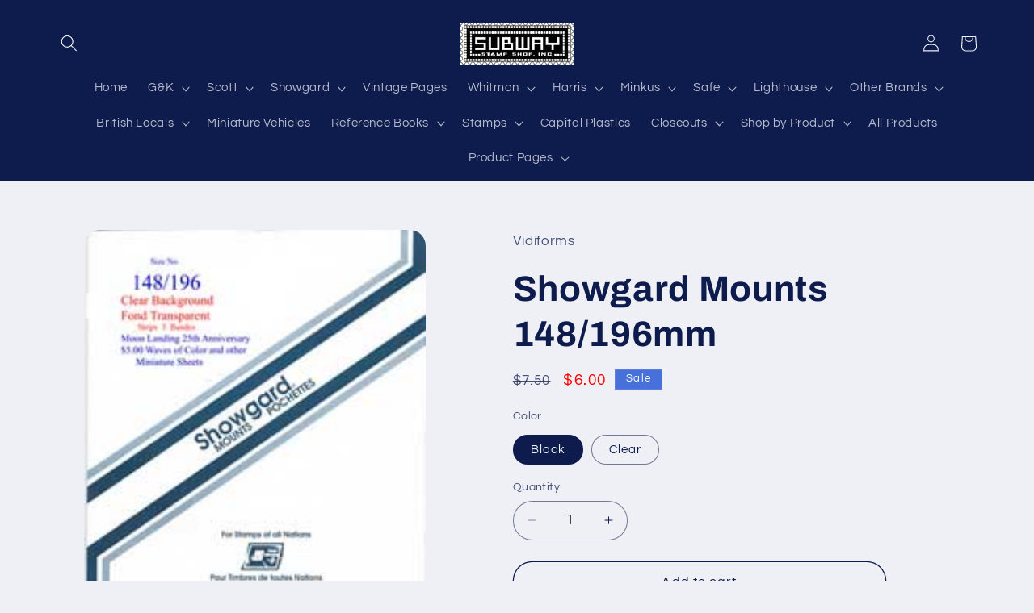

--- FILE ---
content_type: text/html; charset=utf-8
request_url: https://subwaystamp.com/products/showgard-mounts-148-196mm
body_size: 46208
content:
<!doctype html>
<html class="js" lang="en">
  <head>
    <meta charset="utf-8">
    <meta http-equiv="X-UA-Compatible" content="IE=edge">
    <meta name="viewport" content="width=device-width,initial-scale=1">
    <meta name="theme-color" content="">
    <link rel="canonical" href="https://subwaystamp.com/products/showgard-mounts-148-196mm"><link rel="icon" type="image/png" href="//subwaystamp.com/cdn/shop/files/favicon.jpg?crop=center&height=32&v=1679190292&width=32"><link rel="preconnect" href="https://fonts.shopifycdn.com" crossorigin><title>
      Showgard Mounts 148/196mm
 &ndash; Subway Stamp Shop Inc</title>

    

    

<meta property="og:site_name" content="Subway Stamp Shop Inc">
<meta property="og:url" content="https://subwaystamp.com/products/showgard-mounts-148-196mm">
<meta property="og:title" content="Showgard Mounts 148/196mm">
<meta property="og:type" content="product">
<meta property="og:description" content="Subway Stamp shop offers retail and wholesale stamp (philatelic) and coin (numismatic) supplies. "><meta property="og:image" content="http://subwaystamp.com/cdn/shop/products/ZSG148M196C.jpg?v=1678845002">
  <meta property="og:image:secure_url" content="https://subwaystamp.com/cdn/shop/products/ZSG148M196C.jpg?v=1678845002">
  <meta property="og:image:width" content="216">
  <meta property="og:image:height" content="281"><meta property="og:price:amount" content="6.00">
  <meta property="og:price:currency" content="USD"><meta name="twitter:card" content="summary_large_image">
<meta name="twitter:title" content="Showgard Mounts 148/196mm">
<meta name="twitter:description" content="Subway Stamp shop offers retail and wholesale stamp (philatelic) and coin (numismatic) supplies. ">


    <script src="//subwaystamp.com/cdn/shop/t/12/assets/constants.js?v=132983761750457495441754768502" defer="defer"></script>
    <script src="//subwaystamp.com/cdn/shop/t/12/assets/pubsub.js?v=25310214064522200911754768503" defer="defer"></script>
    <script src="//subwaystamp.com/cdn/shop/t/12/assets/global.js?v=7301445359237545521754768502" defer="defer"></script>
    <script src="//subwaystamp.com/cdn/shop/t/12/assets/details-disclosure.js?v=13653116266235556501754768502" defer="defer"></script>
    <script src="//subwaystamp.com/cdn/shop/t/12/assets/details-modal.js?v=25581673532751508451754768502" defer="defer"></script>
    <script src="//subwaystamp.com/cdn/shop/t/12/assets/search-form.js?v=133129549252120666541754768503" defer="defer"></script><script src="//subwaystamp.com/cdn/shop/t/12/assets/animations.js?v=88693664871331136111754768501" defer="defer"></script><script>window.performance && window.performance.mark && window.performance.mark('shopify.content_for_header.start');</script><meta id="shopify-digital-wallet" name="shopify-digital-wallet" content="/73201353023/digital_wallets/dialog">
<link rel="alternate" type="application/json+oembed" href="https://subwaystamp.com/products/showgard-mounts-148-196mm.oembed">
<script async="async" src="/checkouts/internal/preloads.js?locale=en-US"></script>
<script id="shopify-features" type="application/json">{"accessToken":"967d6e18eb84f36ce0addcd4ee9a4818","betas":["rich-media-storefront-analytics"],"domain":"subwaystamp.com","predictiveSearch":true,"shopId":73201353023,"locale":"en"}</script>
<script>var Shopify = Shopify || {};
Shopify.shop = "subway-stamp-shop-inc.myshopify.com";
Shopify.locale = "en";
Shopify.currency = {"active":"USD","rate":"1.0"};
Shopify.country = "US";
Shopify.theme = {"name":"Refresh 15.4.0","id":180308967743,"schema_name":"Refresh","schema_version":"15.4.0","theme_store_id":1567,"role":"main"};
Shopify.theme.handle = "null";
Shopify.theme.style = {"id":null,"handle":null};
Shopify.cdnHost = "subwaystamp.com/cdn";
Shopify.routes = Shopify.routes || {};
Shopify.routes.root = "/";</script>
<script type="module">!function(o){(o.Shopify=o.Shopify||{}).modules=!0}(window);</script>
<script>!function(o){function n(){var o=[];function n(){o.push(Array.prototype.slice.apply(arguments))}return n.q=o,n}var t=o.Shopify=o.Shopify||{};t.loadFeatures=n(),t.autoloadFeatures=n()}(window);</script>
<script id="shop-js-analytics" type="application/json">{"pageType":"product"}</script>
<script defer="defer" async type="module" src="//subwaystamp.com/cdn/shopifycloud/shop-js/modules/v2/client.init-shop-cart-sync_C5BV16lS.en.esm.js"></script>
<script defer="defer" async type="module" src="//subwaystamp.com/cdn/shopifycloud/shop-js/modules/v2/chunk.common_CygWptCX.esm.js"></script>
<script type="module">
  await import("//subwaystamp.com/cdn/shopifycloud/shop-js/modules/v2/client.init-shop-cart-sync_C5BV16lS.en.esm.js");
await import("//subwaystamp.com/cdn/shopifycloud/shop-js/modules/v2/chunk.common_CygWptCX.esm.js");

  window.Shopify.SignInWithShop?.initShopCartSync?.({"fedCMEnabled":true,"windoidEnabled":true});

</script>
<script id="__st">var __st={"a":73201353023,"offset":-18000,"reqid":"86d35a1f-4b8b-4cac-b3ef-ef2ad4da7aff-1768760187","pageurl":"subwaystamp.com\/products\/showgard-mounts-148-196mm","u":"822aefb2a80d","p":"product","rtyp":"product","rid":8251042398527};</script>
<script>window.ShopifyPaypalV4VisibilityTracking = true;</script>
<script id="captcha-bootstrap">!function(){'use strict';const t='contact',e='account',n='new_comment',o=[[t,t],['blogs',n],['comments',n],[t,'customer']],c=[[e,'customer_login'],[e,'guest_login'],[e,'recover_customer_password'],[e,'create_customer']],r=t=>t.map((([t,e])=>`form[action*='/${t}']:not([data-nocaptcha='true']) input[name='form_type'][value='${e}']`)).join(','),a=t=>()=>t?[...document.querySelectorAll(t)].map((t=>t.form)):[];function s(){const t=[...o],e=r(t);return a(e)}const i='password',u='form_key',d=['recaptcha-v3-token','g-recaptcha-response','h-captcha-response',i],f=()=>{try{return window.sessionStorage}catch{return}},m='__shopify_v',_=t=>t.elements[u];function p(t,e,n=!1){try{const o=window.sessionStorage,c=JSON.parse(o.getItem(e)),{data:r}=function(t){const{data:e,action:n}=t;return t[m]||n?{data:e,action:n}:{data:t,action:n}}(c);for(const[e,n]of Object.entries(r))t.elements[e]&&(t.elements[e].value=n);n&&o.removeItem(e)}catch(o){console.error('form repopulation failed',{error:o})}}const l='form_type',E='cptcha';function T(t){t.dataset[E]=!0}const w=window,h=w.document,L='Shopify',v='ce_forms',y='captcha';let A=!1;((t,e)=>{const n=(g='f06e6c50-85a8-45c8-87d0-21a2b65856fe',I='https://cdn.shopify.com/shopifycloud/storefront-forms-hcaptcha/ce_storefront_forms_captcha_hcaptcha.v1.5.2.iife.js',D={infoText:'Protected by hCaptcha',privacyText:'Privacy',termsText:'Terms'},(t,e,n)=>{const o=w[L][v],c=o.bindForm;if(c)return c(t,g,e,D).then(n);var r;o.q.push([[t,g,e,D],n]),r=I,A||(h.body.append(Object.assign(h.createElement('script'),{id:'captcha-provider',async:!0,src:r})),A=!0)});var g,I,D;w[L]=w[L]||{},w[L][v]=w[L][v]||{},w[L][v].q=[],w[L][y]=w[L][y]||{},w[L][y].protect=function(t,e){n(t,void 0,e),T(t)},Object.freeze(w[L][y]),function(t,e,n,w,h,L){const[v,y,A,g]=function(t,e,n){const i=e?o:[],u=t?c:[],d=[...i,...u],f=r(d),m=r(i),_=r(d.filter((([t,e])=>n.includes(e))));return[a(f),a(m),a(_),s()]}(w,h,L),I=t=>{const e=t.target;return e instanceof HTMLFormElement?e:e&&e.form},D=t=>v().includes(t);t.addEventListener('submit',(t=>{const e=I(t);if(!e)return;const n=D(e)&&!e.dataset.hcaptchaBound&&!e.dataset.recaptchaBound,o=_(e),c=g().includes(e)&&(!o||!o.value);(n||c)&&t.preventDefault(),c&&!n&&(function(t){try{if(!f())return;!function(t){const e=f();if(!e)return;const n=_(t);if(!n)return;const o=n.value;o&&e.removeItem(o)}(t);const e=Array.from(Array(32),(()=>Math.random().toString(36)[2])).join('');!function(t,e){_(t)||t.append(Object.assign(document.createElement('input'),{type:'hidden',name:u})),t.elements[u].value=e}(t,e),function(t,e){const n=f();if(!n)return;const o=[...t.querySelectorAll(`input[type='${i}']`)].map((({name:t})=>t)),c=[...d,...o],r={};for(const[a,s]of new FormData(t).entries())c.includes(a)||(r[a]=s);n.setItem(e,JSON.stringify({[m]:1,action:t.action,data:r}))}(t,e)}catch(e){console.error('failed to persist form',e)}}(e),e.submit())}));const S=(t,e)=>{t&&!t.dataset[E]&&(n(t,e.some((e=>e===t))),T(t))};for(const o of['focusin','change'])t.addEventListener(o,(t=>{const e=I(t);D(e)&&S(e,y())}));const B=e.get('form_key'),M=e.get(l),P=B&&M;t.addEventListener('DOMContentLoaded',(()=>{const t=y();if(P)for(const e of t)e.elements[l].value===M&&p(e,B);[...new Set([...A(),...v().filter((t=>'true'===t.dataset.shopifyCaptcha))])].forEach((e=>S(e,t)))}))}(h,new URLSearchParams(w.location.search),n,t,e,['guest_login'])})(!0,!0)}();</script>
<script integrity="sha256-4kQ18oKyAcykRKYeNunJcIwy7WH5gtpwJnB7kiuLZ1E=" data-source-attribution="shopify.loadfeatures" defer="defer" src="//subwaystamp.com/cdn/shopifycloud/storefront/assets/storefront/load_feature-a0a9edcb.js" crossorigin="anonymous"></script>
<script data-source-attribution="shopify.dynamic_checkout.dynamic.init">var Shopify=Shopify||{};Shopify.PaymentButton=Shopify.PaymentButton||{isStorefrontPortableWallets:!0,init:function(){window.Shopify.PaymentButton.init=function(){};var t=document.createElement("script");t.src="https://subwaystamp.com/cdn/shopifycloud/portable-wallets/latest/portable-wallets.en.js",t.type="module",document.head.appendChild(t)}};
</script>
<script data-source-attribution="shopify.dynamic_checkout.buyer_consent">
  function portableWalletsHideBuyerConsent(e){var t=document.getElementById("shopify-buyer-consent"),n=document.getElementById("shopify-subscription-policy-button");t&&n&&(t.classList.add("hidden"),t.setAttribute("aria-hidden","true"),n.removeEventListener("click",e))}function portableWalletsShowBuyerConsent(e){var t=document.getElementById("shopify-buyer-consent"),n=document.getElementById("shopify-subscription-policy-button");t&&n&&(t.classList.remove("hidden"),t.removeAttribute("aria-hidden"),n.addEventListener("click",e))}window.Shopify?.PaymentButton&&(window.Shopify.PaymentButton.hideBuyerConsent=portableWalletsHideBuyerConsent,window.Shopify.PaymentButton.showBuyerConsent=portableWalletsShowBuyerConsent);
</script>
<script>
  function portableWalletsCleanup(e){e&&e.src&&console.error("Failed to load portable wallets script "+e.src);var t=document.querySelectorAll("shopify-accelerated-checkout .shopify-payment-button__skeleton, shopify-accelerated-checkout-cart .wallet-cart-button__skeleton"),e=document.getElementById("shopify-buyer-consent");for(let e=0;e<t.length;e++)t[e].remove();e&&e.remove()}function portableWalletsNotLoadedAsModule(e){e instanceof ErrorEvent&&"string"==typeof e.message&&e.message.includes("import.meta")&&"string"==typeof e.filename&&e.filename.includes("portable-wallets")&&(window.removeEventListener("error",portableWalletsNotLoadedAsModule),window.Shopify.PaymentButton.failedToLoad=e,"loading"===document.readyState?document.addEventListener("DOMContentLoaded",window.Shopify.PaymentButton.init):window.Shopify.PaymentButton.init())}window.addEventListener("error",portableWalletsNotLoadedAsModule);
</script>

<script type="module" src="https://subwaystamp.com/cdn/shopifycloud/portable-wallets/latest/portable-wallets.en.js" onError="portableWalletsCleanup(this)" crossorigin="anonymous"></script>
<script nomodule>
  document.addEventListener("DOMContentLoaded", portableWalletsCleanup);
</script>

<link id="shopify-accelerated-checkout-styles" rel="stylesheet" media="screen" href="https://subwaystamp.com/cdn/shopifycloud/portable-wallets/latest/accelerated-checkout-backwards-compat.css" crossorigin="anonymous">
<style id="shopify-accelerated-checkout-cart">
        #shopify-buyer-consent {
  margin-top: 1em;
  display: inline-block;
  width: 100%;
}

#shopify-buyer-consent.hidden {
  display: none;
}

#shopify-subscription-policy-button {
  background: none;
  border: none;
  padding: 0;
  text-decoration: underline;
  font-size: inherit;
  cursor: pointer;
}

#shopify-subscription-policy-button::before {
  box-shadow: none;
}

      </style>
<script id="sections-script" data-sections="header" defer="defer" src="//subwaystamp.com/cdn/shop/t/12/compiled_assets/scripts.js?1768"></script>
<script>window.performance && window.performance.mark && window.performance.mark('shopify.content_for_header.end');</script>


    <style data-shopify>
      @font-face {
  font-family: Questrial;
  font-weight: 400;
  font-style: normal;
  font-display: swap;
  src: url("//subwaystamp.com/cdn/fonts/questrial/questrial_n4.66abac5d8209a647b4bf8089b0451928ef144c07.woff2") format("woff2"),
       url("//subwaystamp.com/cdn/fonts/questrial/questrial_n4.e86c53e77682db9bf4b0ee2dd71f214dc16adda4.woff") format("woff");
}

      
      
      
      @font-face {
  font-family: Archivo;
  font-weight: 700;
  font-style: normal;
  font-display: swap;
  src: url("//subwaystamp.com/cdn/fonts/archivo/archivo_n7.651b020b3543640c100112be6f1c1b8e816c7f13.woff2") format("woff2"),
       url("//subwaystamp.com/cdn/fonts/archivo/archivo_n7.7e9106d320e6594976a7dcb57957f3e712e83c96.woff") format("woff");
}


      
        :root,
        .color-background-1 {
          --color-background: 239,240,245;
        
          --gradient-background: #eff0f5;
        

        

        --color-foreground: 14,27,77;
        --color-background-contrast: 161,166,196;
        --color-shadow: 14,27,77;
        --color-button: 71,112,219;
        --color-button-text: 255,255,255;
        --color-secondary-button: 239,240,245;
        --color-secondary-button-text: 14,27,77;
        --color-link: 14,27,77;
        --color-badge-foreground: 14,27,77;
        --color-badge-background: 239,240,245;
        --color-badge-border: 14,27,77;
        --payment-terms-background-color: rgb(239 240 245);
      }
      
        
        .color-background-2 {
          --color-background: 255,255,255;
        
          --gradient-background: #ffffff;
        

        

        --color-foreground: 14,27,77;
        --color-background-contrast: 191,191,191;
        --color-shadow: 14,27,77;
        --color-button: 14,27,77;
        --color-button-text: 255,255,255;
        --color-secondary-button: 255,255,255;
        --color-secondary-button-text: 14,27,77;
        --color-link: 14,27,77;
        --color-badge-foreground: 14,27,77;
        --color-badge-background: 255,255,255;
        --color-badge-border: 14,27,77;
        --payment-terms-background-color: rgb(255 255 255);
      }
      
        
        .color-inverse {
          --color-background: 14,27,77;
        
          --gradient-background: #0e1b4d;
        

        

        --color-foreground: 239,240,245;
        --color-background-contrast: 18,35,99;
        --color-shadow: 14,27,77;
        --color-button: 239,240,245;
        --color-button-text: 14,27,77;
        --color-secondary-button: 14,27,77;
        --color-secondary-button-text: 239,240,245;
        --color-link: 239,240,245;
        --color-badge-foreground: 239,240,245;
        --color-badge-background: 14,27,77;
        --color-badge-border: 239,240,245;
        --payment-terms-background-color: rgb(14 27 77);
      }
      
        
        .color-accent-1 {
          --color-background: 71,112,219;
        
          --gradient-background: #4770db;
        

        

        --color-foreground: 255,255,255;
        --color-background-contrast: 27,57,136;
        --color-shadow: 14,27,77;
        --color-button: 255,255,255;
        --color-button-text: 71,112,219;
        --color-secondary-button: 71,112,219;
        --color-secondary-button-text: 255,255,255;
        --color-link: 255,255,255;
        --color-badge-foreground: 255,255,255;
        --color-badge-background: 71,112,219;
        --color-badge-border: 255,255,255;
        --payment-terms-background-color: rgb(71 112 219);
      }
      
        
        .color-accent-2 {
          --color-background: 14,27,77;
        
          --gradient-background: #0e1b4d;
        

        

        --color-foreground: 255,255,255;
        --color-background-contrast: 18,35,99;
        --color-shadow: 14,27,77;
        --color-button: 255,255,255;
        --color-button-text: 14,27,77;
        --color-secondary-button: 14,27,77;
        --color-secondary-button-text: 255,255,255;
        --color-link: 255,255,255;
        --color-badge-foreground: 255,255,255;
        --color-badge-background: 14,27,77;
        --color-badge-border: 255,255,255;
        --payment-terms-background-color: rgb(14 27 77);
      }
      

      body, .color-background-1, .color-background-2, .color-inverse, .color-accent-1, .color-accent-2 {
        color: rgba(var(--color-foreground), 0.75);
        background-color: rgb(var(--color-background));
      }

      :root {
        --font-body-family: Questrial, sans-serif;
        --font-body-style: normal;
        --font-body-weight: 400;
        --font-body-weight-bold: 700;

        --font-heading-family: Archivo, sans-serif;
        --font-heading-style: normal;
        --font-heading-weight: 700;

        --font-body-scale: 1.05;
        --font-heading-scale: 1.0476190476190477;

        --media-padding: px;
        --media-border-opacity: 0.1;
        --media-border-width: 0px;
        --media-radius: 20px;
        --media-shadow-opacity: 0.0;
        --media-shadow-horizontal-offset: 0px;
        --media-shadow-vertical-offset: 4px;
        --media-shadow-blur-radius: 5px;
        --media-shadow-visible: 0;

        --page-width: 120rem;
        --page-width-margin: 0rem;

        --product-card-image-padding: 1.6rem;
        --product-card-corner-radius: 1.8rem;
        --product-card-text-alignment: left;
        --product-card-border-width: 0.1rem;
        --product-card-border-opacity: 1.0;
        --product-card-shadow-opacity: 0.0;
        --product-card-shadow-visible: 0;
        --product-card-shadow-horizontal-offset: 0.0rem;
        --product-card-shadow-vertical-offset: 0.4rem;
        --product-card-shadow-blur-radius: 0.5rem;

        --collection-card-image-padding: 1.6rem;
        --collection-card-corner-radius: 1.8rem;
        --collection-card-text-alignment: left;
        --collection-card-border-width: 0.1rem;
        --collection-card-border-opacity: 1.0;
        --collection-card-shadow-opacity: 0.0;
        --collection-card-shadow-visible: 0;
        --collection-card-shadow-horizontal-offset: 0.0rem;
        --collection-card-shadow-vertical-offset: 0.4rem;
        --collection-card-shadow-blur-radius: 0.5rem;

        --blog-card-image-padding: 1.6rem;
        --blog-card-corner-radius: 1.8rem;
        --blog-card-text-alignment: left;
        --blog-card-border-width: 0.1rem;
        --blog-card-border-opacity: 1.0;
        --blog-card-shadow-opacity: 0.0;
        --blog-card-shadow-visible: 0;
        --blog-card-shadow-horizontal-offset: 0.0rem;
        --blog-card-shadow-vertical-offset: 0.4rem;
        --blog-card-shadow-blur-radius: 0.5rem;

        --badge-corner-radius: 0.0rem;

        --popup-border-width: 1px;
        --popup-border-opacity: 0.1;
        --popup-corner-radius: 18px;
        --popup-shadow-opacity: 0.0;
        --popup-shadow-horizontal-offset: 0px;
        --popup-shadow-vertical-offset: 4px;
        --popup-shadow-blur-radius: 5px;

        --drawer-border-width: 0px;
        --drawer-border-opacity: 0.1;
        --drawer-shadow-opacity: 0.0;
        --drawer-shadow-horizontal-offset: 0px;
        --drawer-shadow-vertical-offset: 4px;
        --drawer-shadow-blur-radius: 5px;

        --spacing-sections-desktop: 0px;
        --spacing-sections-mobile: 0px;

        --grid-desktop-vertical-spacing: 28px;
        --grid-desktop-horizontal-spacing: 28px;
        --grid-mobile-vertical-spacing: 14px;
        --grid-mobile-horizontal-spacing: 14px;

        --text-boxes-border-opacity: 0.1;
        --text-boxes-border-width: 0px;
        --text-boxes-radius: 20px;
        --text-boxes-shadow-opacity: 0.0;
        --text-boxes-shadow-visible: 0;
        --text-boxes-shadow-horizontal-offset: 0px;
        --text-boxes-shadow-vertical-offset: 4px;
        --text-boxes-shadow-blur-radius: 5px;

        --buttons-radius: 40px;
        --buttons-radius-outset: 41px;
        --buttons-border-width: 1px;
        --buttons-border-opacity: 1.0;
        --buttons-shadow-opacity: 0.0;
        --buttons-shadow-visible: 0;
        --buttons-shadow-horizontal-offset: 0px;
        --buttons-shadow-vertical-offset: 4px;
        --buttons-shadow-blur-radius: 5px;
        --buttons-border-offset: 0.3px;

        --inputs-radius: 26px;
        --inputs-border-width: 1px;
        --inputs-border-opacity: 0.55;
        --inputs-shadow-opacity: 0.0;
        --inputs-shadow-horizontal-offset: 0px;
        --inputs-margin-offset: 0px;
        --inputs-shadow-vertical-offset: 4px;
        --inputs-shadow-blur-radius: 5px;
        --inputs-radius-outset: 27px;

        --variant-pills-radius: 40px;
        --variant-pills-border-width: 1px;
        --variant-pills-border-opacity: 0.55;
        --variant-pills-shadow-opacity: 0.0;
        --variant-pills-shadow-horizontal-offset: 0px;
        --variant-pills-shadow-vertical-offset: 4px;
        --variant-pills-shadow-blur-radius: 5px;
      }

      *,
      *::before,
      *::after {
        box-sizing: inherit;
      }

      html {
        box-sizing: border-box;
        font-size: calc(var(--font-body-scale) * 62.5%);
        height: 100%;
      }

      body {
        display: grid;
        grid-template-rows: auto auto 1fr auto;
        grid-template-columns: 100%;
        min-height: 100%;
        margin: 0;
        font-size: 1.5rem;
        letter-spacing: 0.06rem;
        line-height: calc(1 + 0.8 / var(--font-body-scale));
        font-family: var(--font-body-family);
        font-style: var(--font-body-style);
        font-weight: var(--font-body-weight);
      }

      @media screen and (min-width: 750px) {
        body {
          font-size: 1.6rem;
        }
      }
    </style>

    <link href="//subwaystamp.com/cdn/shop/t/12/assets/base.css?v=61334659654189681121754769093" rel="stylesheet" type="text/css" media="all" />
    <link rel="stylesheet" href="//subwaystamp.com/cdn/shop/t/12/assets/component-cart-items.css?v=13033300910818915211754768501" media="print" onload="this.media='all'"><link href="//subwaystamp.com/cdn/shop/t/12/assets/component-cart-drawer.css?v=39223250576183958541754768501" rel="stylesheet" type="text/css" media="all" />
      <link href="//subwaystamp.com/cdn/shop/t/12/assets/component-cart.css?v=164708765130180853531754768501" rel="stylesheet" type="text/css" media="all" />
      <link href="//subwaystamp.com/cdn/shop/t/12/assets/component-totals.css?v=15906652033866631521754768502" rel="stylesheet" type="text/css" media="all" />
      <link href="//subwaystamp.com/cdn/shop/t/12/assets/component-price.css?v=47596247576480123001754768502" rel="stylesheet" type="text/css" media="all" />
      <link href="//subwaystamp.com/cdn/shop/t/12/assets/component-discounts.css?v=152760482443307489271754768502" rel="stylesheet" type="text/css" media="all" />

      <link rel="preload" as="font" href="//subwaystamp.com/cdn/fonts/questrial/questrial_n4.66abac5d8209a647b4bf8089b0451928ef144c07.woff2" type="font/woff2" crossorigin>
      

      <link rel="preload" as="font" href="//subwaystamp.com/cdn/fonts/archivo/archivo_n7.651b020b3543640c100112be6f1c1b8e816c7f13.woff2" type="font/woff2" crossorigin>
      
<link href="//subwaystamp.com/cdn/shop/t/12/assets/component-localization-form.css?v=170315343355214948141754768502" rel="stylesheet" type="text/css" media="all" />
      <script src="//subwaystamp.com/cdn/shop/t/12/assets/localization-form.js?v=144176611646395275351754768503" defer="defer"></script><link
        rel="stylesheet"
        href="//subwaystamp.com/cdn/shop/t/12/assets/component-predictive-search.css?v=118923337488134913561754768502"
        media="print"
        onload="this.media='all'"
      ><script>
      if (Shopify.designMode) {
        document.documentElement.classList.add('shopify-design-mode');
      }
    </script>
  <link href="https://monorail-edge.shopifysvc.com" rel="dns-prefetch">
<script>(function(){if ("sendBeacon" in navigator && "performance" in window) {try {var session_token_from_headers = performance.getEntriesByType('navigation')[0].serverTiming.find(x => x.name == '_s').description;} catch {var session_token_from_headers = undefined;}var session_cookie_matches = document.cookie.match(/_shopify_s=([^;]*)/);var session_token_from_cookie = session_cookie_matches && session_cookie_matches.length === 2 ? session_cookie_matches[1] : "";var session_token = session_token_from_headers || session_token_from_cookie || "";function handle_abandonment_event(e) {var entries = performance.getEntries().filter(function(entry) {return /monorail-edge.shopifysvc.com/.test(entry.name);});if (!window.abandonment_tracked && entries.length === 0) {window.abandonment_tracked = true;var currentMs = Date.now();var navigation_start = performance.timing.navigationStart;var payload = {shop_id: 73201353023,url: window.location.href,navigation_start,duration: currentMs - navigation_start,session_token,page_type: "product"};window.navigator.sendBeacon("https://monorail-edge.shopifysvc.com/v1/produce", JSON.stringify({schema_id: "online_store_buyer_site_abandonment/1.1",payload: payload,metadata: {event_created_at_ms: currentMs,event_sent_at_ms: currentMs}}));}}window.addEventListener('pagehide', handle_abandonment_event);}}());</script>
<script id="web-pixels-manager-setup">(function e(e,d,r,n,o){if(void 0===o&&(o={}),!Boolean(null===(a=null===(i=window.Shopify)||void 0===i?void 0:i.analytics)||void 0===a?void 0:a.replayQueue)){var i,a;window.Shopify=window.Shopify||{};var t=window.Shopify;t.analytics=t.analytics||{};var s=t.analytics;s.replayQueue=[],s.publish=function(e,d,r){return s.replayQueue.push([e,d,r]),!0};try{self.performance.mark("wpm:start")}catch(e){}var l=function(){var e={modern:/Edge?\/(1{2}[4-9]|1[2-9]\d|[2-9]\d{2}|\d{4,})\.\d+(\.\d+|)|Firefox\/(1{2}[4-9]|1[2-9]\d|[2-9]\d{2}|\d{4,})\.\d+(\.\d+|)|Chrom(ium|e)\/(9{2}|\d{3,})\.\d+(\.\d+|)|(Maci|X1{2}).+ Version\/(15\.\d+|(1[6-9]|[2-9]\d|\d{3,})\.\d+)([,.]\d+|)( \(\w+\)|)( Mobile\/\w+|) Safari\/|Chrome.+OPR\/(9{2}|\d{3,})\.\d+\.\d+|(CPU[ +]OS|iPhone[ +]OS|CPU[ +]iPhone|CPU IPhone OS|CPU iPad OS)[ +]+(15[._]\d+|(1[6-9]|[2-9]\d|\d{3,})[._]\d+)([._]\d+|)|Android:?[ /-](13[3-9]|1[4-9]\d|[2-9]\d{2}|\d{4,})(\.\d+|)(\.\d+|)|Android.+Firefox\/(13[5-9]|1[4-9]\d|[2-9]\d{2}|\d{4,})\.\d+(\.\d+|)|Android.+Chrom(ium|e)\/(13[3-9]|1[4-9]\d|[2-9]\d{2}|\d{4,})\.\d+(\.\d+|)|SamsungBrowser\/([2-9]\d|\d{3,})\.\d+/,legacy:/Edge?\/(1[6-9]|[2-9]\d|\d{3,})\.\d+(\.\d+|)|Firefox\/(5[4-9]|[6-9]\d|\d{3,})\.\d+(\.\d+|)|Chrom(ium|e)\/(5[1-9]|[6-9]\d|\d{3,})\.\d+(\.\d+|)([\d.]+$|.*Safari\/(?![\d.]+ Edge\/[\d.]+$))|(Maci|X1{2}).+ Version\/(10\.\d+|(1[1-9]|[2-9]\d|\d{3,})\.\d+)([,.]\d+|)( \(\w+\)|)( Mobile\/\w+|) Safari\/|Chrome.+OPR\/(3[89]|[4-9]\d|\d{3,})\.\d+\.\d+|(CPU[ +]OS|iPhone[ +]OS|CPU[ +]iPhone|CPU IPhone OS|CPU iPad OS)[ +]+(10[._]\d+|(1[1-9]|[2-9]\d|\d{3,})[._]\d+)([._]\d+|)|Android:?[ /-](13[3-9]|1[4-9]\d|[2-9]\d{2}|\d{4,})(\.\d+|)(\.\d+|)|Mobile Safari.+OPR\/([89]\d|\d{3,})\.\d+\.\d+|Android.+Firefox\/(13[5-9]|1[4-9]\d|[2-9]\d{2}|\d{4,})\.\d+(\.\d+|)|Android.+Chrom(ium|e)\/(13[3-9]|1[4-9]\d|[2-9]\d{2}|\d{4,})\.\d+(\.\d+|)|Android.+(UC? ?Browser|UCWEB|U3)[ /]?(15\.([5-9]|\d{2,})|(1[6-9]|[2-9]\d|\d{3,})\.\d+)\.\d+|SamsungBrowser\/(5\.\d+|([6-9]|\d{2,})\.\d+)|Android.+MQ{2}Browser\/(14(\.(9|\d{2,})|)|(1[5-9]|[2-9]\d|\d{3,})(\.\d+|))(\.\d+|)|K[Aa][Ii]OS\/(3\.\d+|([4-9]|\d{2,})\.\d+)(\.\d+|)/},d=e.modern,r=e.legacy,n=navigator.userAgent;return n.match(d)?"modern":n.match(r)?"legacy":"unknown"}(),u="modern"===l?"modern":"legacy",c=(null!=n?n:{modern:"",legacy:""})[u],f=function(e){return[e.baseUrl,"/wpm","/b",e.hashVersion,"modern"===e.buildTarget?"m":"l",".js"].join("")}({baseUrl:d,hashVersion:r,buildTarget:u}),m=function(e){var d=e.version,r=e.bundleTarget,n=e.surface,o=e.pageUrl,i=e.monorailEndpoint;return{emit:function(e){var a=e.status,t=e.errorMsg,s=(new Date).getTime(),l=JSON.stringify({metadata:{event_sent_at_ms:s},events:[{schema_id:"web_pixels_manager_load/3.1",payload:{version:d,bundle_target:r,page_url:o,status:a,surface:n,error_msg:t},metadata:{event_created_at_ms:s}}]});if(!i)return console&&console.warn&&console.warn("[Web Pixels Manager] No Monorail endpoint provided, skipping logging."),!1;try{return self.navigator.sendBeacon.bind(self.navigator)(i,l)}catch(e){}var u=new XMLHttpRequest;try{return u.open("POST",i,!0),u.setRequestHeader("Content-Type","text/plain"),u.send(l),!0}catch(e){return console&&console.warn&&console.warn("[Web Pixels Manager] Got an unhandled error while logging to Monorail."),!1}}}}({version:r,bundleTarget:l,surface:e.surface,pageUrl:self.location.href,monorailEndpoint:e.monorailEndpoint});try{o.browserTarget=l,function(e){var d=e.src,r=e.async,n=void 0===r||r,o=e.onload,i=e.onerror,a=e.sri,t=e.scriptDataAttributes,s=void 0===t?{}:t,l=document.createElement("script"),u=document.querySelector("head"),c=document.querySelector("body");if(l.async=n,l.src=d,a&&(l.integrity=a,l.crossOrigin="anonymous"),s)for(var f in s)if(Object.prototype.hasOwnProperty.call(s,f))try{l.dataset[f]=s[f]}catch(e){}if(o&&l.addEventListener("load",o),i&&l.addEventListener("error",i),u)u.appendChild(l);else{if(!c)throw new Error("Did not find a head or body element to append the script");c.appendChild(l)}}({src:f,async:!0,onload:function(){if(!function(){var e,d;return Boolean(null===(d=null===(e=window.Shopify)||void 0===e?void 0:e.analytics)||void 0===d?void 0:d.initialized)}()){var d=window.webPixelsManager.init(e)||void 0;if(d){var r=window.Shopify.analytics;r.replayQueue.forEach((function(e){var r=e[0],n=e[1],o=e[2];d.publishCustomEvent(r,n,o)})),r.replayQueue=[],r.publish=d.publishCustomEvent,r.visitor=d.visitor,r.initialized=!0}}},onerror:function(){return m.emit({status:"failed",errorMsg:"".concat(f," has failed to load")})},sri:function(e){var d=/^sha384-[A-Za-z0-9+/=]+$/;return"string"==typeof e&&d.test(e)}(c)?c:"",scriptDataAttributes:o}),m.emit({status:"loading"})}catch(e){m.emit({status:"failed",errorMsg:(null==e?void 0:e.message)||"Unknown error"})}}})({shopId: 73201353023,storefrontBaseUrl: "https://subwaystamp.com",extensionsBaseUrl: "https://extensions.shopifycdn.com/cdn/shopifycloud/web-pixels-manager",monorailEndpoint: "https://monorail-edge.shopifysvc.com/unstable/produce_batch",surface: "storefront-renderer",enabledBetaFlags: ["2dca8a86"],webPixelsConfigList: [{"id":"shopify-app-pixel","configuration":"{}","eventPayloadVersion":"v1","runtimeContext":"STRICT","scriptVersion":"0450","apiClientId":"shopify-pixel","type":"APP","privacyPurposes":["ANALYTICS","MARKETING"]},{"id":"shopify-custom-pixel","eventPayloadVersion":"v1","runtimeContext":"LAX","scriptVersion":"0450","apiClientId":"shopify-pixel","type":"CUSTOM","privacyPurposes":["ANALYTICS","MARKETING"]}],isMerchantRequest: false,initData: {"shop":{"name":"Subway Stamp Shop Inc","paymentSettings":{"currencyCode":"USD"},"myshopifyDomain":"subway-stamp-shop-inc.myshopify.com","countryCode":"US","storefrontUrl":"https:\/\/subwaystamp.com"},"customer":null,"cart":null,"checkout":null,"productVariants":[{"price":{"amount":6.0,"currencyCode":"USD"},"product":{"title":"Showgard Mounts 148\/196mm","vendor":"Vidiforms","id":"8251042398527","untranslatedTitle":"Showgard Mounts 148\/196mm","url":"\/products\/showgard-mounts-148-196mm","type":""},"id":"44687650423103","image":{"src":"\/\/subwaystamp.com\/cdn\/shop\/products\/ZSG148M196C.jpg?v=1678845002"},"sku":"ZSG148M196","title":"Black","untranslatedTitle":"Black"},{"price":{"amount":6.0,"currencyCode":"USD"},"product":{"title":"Showgard Mounts 148\/196mm","vendor":"Vidiforms","id":"8251042398527","untranslatedTitle":"Showgard Mounts 148\/196mm","url":"\/products\/showgard-mounts-148-196mm","type":""},"id":"44687650455871","image":{"src":"\/\/subwaystamp.com\/cdn\/shop\/products\/ZSG148M196C.jpg?v=1678845002"},"sku":"ZSG148M196C","title":"Clear","untranslatedTitle":"Clear"}],"purchasingCompany":null},},"https://subwaystamp.com/cdn","fcfee988w5aeb613cpc8e4bc33m6693e112",{"modern":"","legacy":""},{"shopId":"73201353023","storefrontBaseUrl":"https:\/\/subwaystamp.com","extensionBaseUrl":"https:\/\/extensions.shopifycdn.com\/cdn\/shopifycloud\/web-pixels-manager","surface":"storefront-renderer","enabledBetaFlags":"[\"2dca8a86\"]","isMerchantRequest":"false","hashVersion":"fcfee988w5aeb613cpc8e4bc33m6693e112","publish":"custom","events":"[[\"page_viewed\",{}],[\"product_viewed\",{\"productVariant\":{\"price\":{\"amount\":6.0,\"currencyCode\":\"USD\"},\"product\":{\"title\":\"Showgard Mounts 148\/196mm\",\"vendor\":\"Vidiforms\",\"id\":\"8251042398527\",\"untranslatedTitle\":\"Showgard Mounts 148\/196mm\",\"url\":\"\/products\/showgard-mounts-148-196mm\",\"type\":\"\"},\"id\":\"44687650423103\",\"image\":{\"src\":\"\/\/subwaystamp.com\/cdn\/shop\/products\/ZSG148M196C.jpg?v=1678845002\"},\"sku\":\"ZSG148M196\",\"title\":\"Black\",\"untranslatedTitle\":\"Black\"}}]]"});</script><script>
  window.ShopifyAnalytics = window.ShopifyAnalytics || {};
  window.ShopifyAnalytics.meta = window.ShopifyAnalytics.meta || {};
  window.ShopifyAnalytics.meta.currency = 'USD';
  var meta = {"product":{"id":8251042398527,"gid":"gid:\/\/shopify\/Product\/8251042398527","vendor":"Vidiforms","type":"","handle":"showgard-mounts-148-196mm","variants":[{"id":44687650423103,"price":600,"name":"Showgard Mounts 148\/196mm - Black","public_title":"Black","sku":"ZSG148M196"},{"id":44687650455871,"price":600,"name":"Showgard Mounts 148\/196mm - Clear","public_title":"Clear","sku":"ZSG148M196C"}],"remote":false},"page":{"pageType":"product","resourceType":"product","resourceId":8251042398527,"requestId":"86d35a1f-4b8b-4cac-b3ef-ef2ad4da7aff-1768760187"}};
  for (var attr in meta) {
    window.ShopifyAnalytics.meta[attr] = meta[attr];
  }
</script>
<script class="analytics">
  (function () {
    var customDocumentWrite = function(content) {
      var jquery = null;

      if (window.jQuery) {
        jquery = window.jQuery;
      } else if (window.Checkout && window.Checkout.$) {
        jquery = window.Checkout.$;
      }

      if (jquery) {
        jquery('body').append(content);
      }
    };

    var hasLoggedConversion = function(token) {
      if (token) {
        return document.cookie.indexOf('loggedConversion=' + token) !== -1;
      }
      return false;
    }

    var setCookieIfConversion = function(token) {
      if (token) {
        var twoMonthsFromNow = new Date(Date.now());
        twoMonthsFromNow.setMonth(twoMonthsFromNow.getMonth() + 2);

        document.cookie = 'loggedConversion=' + token + '; expires=' + twoMonthsFromNow;
      }
    }

    var trekkie = window.ShopifyAnalytics.lib = window.trekkie = window.trekkie || [];
    if (trekkie.integrations) {
      return;
    }
    trekkie.methods = [
      'identify',
      'page',
      'ready',
      'track',
      'trackForm',
      'trackLink'
    ];
    trekkie.factory = function(method) {
      return function() {
        var args = Array.prototype.slice.call(arguments);
        args.unshift(method);
        trekkie.push(args);
        return trekkie;
      };
    };
    for (var i = 0; i < trekkie.methods.length; i++) {
      var key = trekkie.methods[i];
      trekkie[key] = trekkie.factory(key);
    }
    trekkie.load = function(config) {
      trekkie.config = config || {};
      trekkie.config.initialDocumentCookie = document.cookie;
      var first = document.getElementsByTagName('script')[0];
      var script = document.createElement('script');
      script.type = 'text/javascript';
      script.onerror = function(e) {
        var scriptFallback = document.createElement('script');
        scriptFallback.type = 'text/javascript';
        scriptFallback.onerror = function(error) {
                var Monorail = {
      produce: function produce(monorailDomain, schemaId, payload) {
        var currentMs = new Date().getTime();
        var event = {
          schema_id: schemaId,
          payload: payload,
          metadata: {
            event_created_at_ms: currentMs,
            event_sent_at_ms: currentMs
          }
        };
        return Monorail.sendRequest("https://" + monorailDomain + "/v1/produce", JSON.stringify(event));
      },
      sendRequest: function sendRequest(endpointUrl, payload) {
        // Try the sendBeacon API
        if (window && window.navigator && typeof window.navigator.sendBeacon === 'function' && typeof window.Blob === 'function' && !Monorail.isIos12()) {
          var blobData = new window.Blob([payload], {
            type: 'text/plain'
          });

          if (window.navigator.sendBeacon(endpointUrl, blobData)) {
            return true;
          } // sendBeacon was not successful

        } // XHR beacon

        var xhr = new XMLHttpRequest();

        try {
          xhr.open('POST', endpointUrl);
          xhr.setRequestHeader('Content-Type', 'text/plain');
          xhr.send(payload);
        } catch (e) {
          console.log(e);
        }

        return false;
      },
      isIos12: function isIos12() {
        return window.navigator.userAgent.lastIndexOf('iPhone; CPU iPhone OS 12_') !== -1 || window.navigator.userAgent.lastIndexOf('iPad; CPU OS 12_') !== -1;
      }
    };
    Monorail.produce('monorail-edge.shopifysvc.com',
      'trekkie_storefront_load_errors/1.1',
      {shop_id: 73201353023,
      theme_id: 180308967743,
      app_name: "storefront",
      context_url: window.location.href,
      source_url: "//subwaystamp.com/cdn/s/trekkie.storefront.cd680fe47e6c39ca5d5df5f0a32d569bc48c0f27.min.js"});

        };
        scriptFallback.async = true;
        scriptFallback.src = '//subwaystamp.com/cdn/s/trekkie.storefront.cd680fe47e6c39ca5d5df5f0a32d569bc48c0f27.min.js';
        first.parentNode.insertBefore(scriptFallback, first);
      };
      script.async = true;
      script.src = '//subwaystamp.com/cdn/s/trekkie.storefront.cd680fe47e6c39ca5d5df5f0a32d569bc48c0f27.min.js';
      first.parentNode.insertBefore(script, first);
    };
    trekkie.load(
      {"Trekkie":{"appName":"storefront","development":false,"defaultAttributes":{"shopId":73201353023,"isMerchantRequest":null,"themeId":180308967743,"themeCityHash":"6965536755898807998","contentLanguage":"en","currency":"USD","eventMetadataId":"564f03ae-b2b2-4f5d-a62d-d096ac776729"},"isServerSideCookieWritingEnabled":true,"monorailRegion":"shop_domain","enabledBetaFlags":["65f19447"]},"Session Attribution":{},"S2S":{"facebookCapiEnabled":false,"source":"trekkie-storefront-renderer","apiClientId":580111}}
    );

    var loaded = false;
    trekkie.ready(function() {
      if (loaded) return;
      loaded = true;

      window.ShopifyAnalytics.lib = window.trekkie;

      var originalDocumentWrite = document.write;
      document.write = customDocumentWrite;
      try { window.ShopifyAnalytics.merchantGoogleAnalytics.call(this); } catch(error) {};
      document.write = originalDocumentWrite;

      window.ShopifyAnalytics.lib.page(null,{"pageType":"product","resourceType":"product","resourceId":8251042398527,"requestId":"86d35a1f-4b8b-4cac-b3ef-ef2ad4da7aff-1768760187","shopifyEmitted":true});

      var match = window.location.pathname.match(/checkouts\/(.+)\/(thank_you|post_purchase)/)
      var token = match? match[1]: undefined;
      if (!hasLoggedConversion(token)) {
        setCookieIfConversion(token);
        window.ShopifyAnalytics.lib.track("Viewed Product",{"currency":"USD","variantId":44687650423103,"productId":8251042398527,"productGid":"gid:\/\/shopify\/Product\/8251042398527","name":"Showgard Mounts 148\/196mm - Black","price":"6.00","sku":"ZSG148M196","brand":"Vidiforms","variant":"Black","category":"","nonInteraction":true,"remote":false},undefined,undefined,{"shopifyEmitted":true});
      window.ShopifyAnalytics.lib.track("monorail:\/\/trekkie_storefront_viewed_product\/1.1",{"currency":"USD","variantId":44687650423103,"productId":8251042398527,"productGid":"gid:\/\/shopify\/Product\/8251042398527","name":"Showgard Mounts 148\/196mm - Black","price":"6.00","sku":"ZSG148M196","brand":"Vidiforms","variant":"Black","category":"","nonInteraction":true,"remote":false,"referer":"https:\/\/subwaystamp.com\/products\/showgard-mounts-148-196mm"});
      }
    });


        var eventsListenerScript = document.createElement('script');
        eventsListenerScript.async = true;
        eventsListenerScript.src = "//subwaystamp.com/cdn/shopifycloud/storefront/assets/shop_events_listener-3da45d37.js";
        document.getElementsByTagName('head')[0].appendChild(eventsListenerScript);

})();</script>
<script
  defer
  src="https://subwaystamp.com/cdn/shopifycloud/perf-kit/shopify-perf-kit-3.0.4.min.js"
  data-application="storefront-renderer"
  data-shop-id="73201353023"
  data-render-region="gcp-us-central1"
  data-page-type="product"
  data-theme-instance-id="180308967743"
  data-theme-name="Refresh"
  data-theme-version="15.4.0"
  data-monorail-region="shop_domain"
  data-resource-timing-sampling-rate="10"
  data-shs="true"
  data-shs-beacon="true"
  data-shs-export-with-fetch="true"
  data-shs-logs-sample-rate="1"
  data-shs-beacon-endpoint="https://subwaystamp.com/api/collect"
></script>
</head>

  <body class="gradient animate--hover-3d-lift">
    <a class="skip-to-content-link button visually-hidden" href="#MainContent">
      Skip to content
    </a>

<link href="//subwaystamp.com/cdn/shop/t/12/assets/quantity-popover.css?v=160630540099520878331754768503" rel="stylesheet" type="text/css" media="all" />
<link href="//subwaystamp.com/cdn/shop/t/12/assets/component-card.css?v=120341546515895839841754768501" rel="stylesheet" type="text/css" media="all" />

<script src="//subwaystamp.com/cdn/shop/t/12/assets/cart.js?v=25986244538023964561754768501" defer="defer"></script>
<script src="//subwaystamp.com/cdn/shop/t/12/assets/quantity-popover.js?v=987015268078116491754768503" defer="defer"></script>

<style>
  .drawer {
    visibility: hidden;
  }
</style>

<cart-drawer class="drawer is-empty">
  <div id="CartDrawer" class="cart-drawer">
    <div id="CartDrawer-Overlay" class="cart-drawer__overlay"></div>
    <div
      class="drawer__inner gradient color-background-1"
      role="dialog"
      aria-modal="true"
      aria-label="Your cart"
      tabindex="-1"
    ><div class="drawer__inner-empty">
          <div class="cart-drawer__warnings center">
            <div class="cart-drawer__empty-content">
              <h2 class="cart__empty-text">Your cart is empty</h2>
              <button
                class="drawer__close"
                type="button"
                onclick="this.closest('cart-drawer').close()"
                aria-label="Close"
              >
                <span class="svg-wrapper"><svg xmlns="http://www.w3.org/2000/svg" fill="none" class="icon icon-close" viewBox="0 0 18 17"><path fill="currentColor" d="M.865 15.978a.5.5 0 0 0 .707.707l7.433-7.431 7.579 7.282a.501.501 0 0 0 .846-.37.5.5 0 0 0-.153-.351L9.712 8.546l7.417-7.416a.5.5 0 1 0-.707-.708L8.991 7.853 1.413.573a.5.5 0 1 0-.693.72l7.563 7.268z"/></svg>
</span>
              </button>
              <a href="/collections/all" class="button">
                Continue shopping
              </a><p class="cart__login-title h3">Have an account?</p>
                <p class="cart__login-paragraph">
                  <a href="https://shopify.com/73201353023/account?locale=en&region_country=US" class="link underlined-link">Log in</a> to check out faster.
                </p></div>
          </div></div><div class="drawer__header">
        <h2 class="drawer__heading">Your cart</h2>
        <button
          class="drawer__close"
          type="button"
          onclick="this.closest('cart-drawer').close()"
          aria-label="Close"
        >
          <span class="svg-wrapper"><svg xmlns="http://www.w3.org/2000/svg" fill="none" class="icon icon-close" viewBox="0 0 18 17"><path fill="currentColor" d="M.865 15.978a.5.5 0 0 0 .707.707l7.433-7.431 7.579 7.282a.501.501 0 0 0 .846-.37.5.5 0 0 0-.153-.351L9.712 8.546l7.417-7.416a.5.5 0 1 0-.707-.708L8.991 7.853 1.413.573a.5.5 0 1 0-.693.72l7.563 7.268z"/></svg>
</span>
        </button>
      </div>
      <cart-drawer-items
        
          class=" is-empty"
        
      >
        <form
          action="/cart"
          id="CartDrawer-Form"
          class="cart__contents cart-drawer__form"
          method="post"
        >
          <div id="CartDrawer-CartItems" class="drawer__contents js-contents"><p id="CartDrawer-LiveRegionText" class="visually-hidden" role="status"></p>
            <p id="CartDrawer-LineItemStatus" class="visually-hidden" aria-hidden="true" role="status">
              Loading...
            </p>
          </div>
          <div id="CartDrawer-CartErrors" role="alert"></div>
        </form>
      </cart-drawer-items>
      <div class="drawer__footer"><!-- Start blocks -->
        <!-- Subtotals -->

        <div class="cart-drawer__footer" >
          <div></div>

          <div class="totals" role="status">
            <h2 class="totals__total">Estimated total</h2>
            <p class="totals__total-value">$0.00 USD</p>
          </div>

          <small class="tax-note caption-large rte">Taxes, discounts and shipping calculated at checkout.
</small>
        </div>

        <!-- CTAs -->

        <div class="cart__ctas" >
          <button
            type="submit"
            id="CartDrawer-Checkout"
            class="cart__checkout-button button"
            name="checkout"
            form="CartDrawer-Form"
            
              disabled
            
          >
            Check out
          </button>
        </div>
      </div>
    </div>
  </div>
</cart-drawer>
<!-- BEGIN sections: header-group -->
<div id="shopify-section-sections--25045081358655__header" class="shopify-section shopify-section-group-header-group section-header"><link rel="stylesheet" href="//subwaystamp.com/cdn/shop/t/12/assets/component-list-menu.css?v=151968516119678728991754768502" media="print" onload="this.media='all'">
<link rel="stylesheet" href="//subwaystamp.com/cdn/shop/t/12/assets/component-search.css?v=165164710990765432851754768502" media="print" onload="this.media='all'">
<link rel="stylesheet" href="//subwaystamp.com/cdn/shop/t/12/assets/component-menu-drawer.css?v=147478906057189667651754768502" media="print" onload="this.media='all'">
<link
  rel="stylesheet"
  href="//subwaystamp.com/cdn/shop/t/12/assets/component-cart-notification.css?v=54116361853792938221754768501"
  media="print"
  onload="this.media='all'"
><link rel="stylesheet" href="//subwaystamp.com/cdn/shop/t/12/assets/component-price.css?v=47596247576480123001754768502" media="print" onload="this.media='all'"><style>
  header-drawer {
    justify-self: start;
    margin-left: -1.2rem;
  }@media screen and (min-width: 990px) {
      header-drawer {
        display: none;
      }
    }.menu-drawer-container {
    display: flex;
  }

  .list-menu {
    list-style: none;
    padding: 0;
    margin: 0;
  }

  .list-menu--inline {
    display: inline-flex;
    flex-wrap: wrap;
  }

  summary.list-menu__item {
    padding-right: 2.7rem;
  }

  .list-menu__item {
    display: flex;
    align-items: center;
    line-height: calc(1 + 0.3 / var(--font-body-scale));
  }

  .list-menu__item--link {
    text-decoration: none;
    padding-bottom: 1rem;
    padding-top: 1rem;
    line-height: calc(1 + 0.8 / var(--font-body-scale));
  }

  @media screen and (min-width: 750px) {
    .list-menu__item--link {
      padding-bottom: 0.5rem;
      padding-top: 0.5rem;
    }
  }
</style><style data-shopify>.header {
    padding: 10px 3rem 4px 3rem;
  }

  .section-header {
    position: sticky; /* This is for fixing a Safari z-index issue. PR #2147 */
    margin-bottom: 0px;
  }

  @media screen and (min-width: 750px) {
    .section-header {
      margin-bottom: 0px;
    }
  }

  @media screen and (min-width: 990px) {
    .header {
      padding-top: 20px;
      padding-bottom: 8px;
    }
  }</style><script src="//subwaystamp.com/cdn/shop/t/12/assets/cart-notification.js?v=133508293167896966491754768501" defer="defer"></script>

<sticky-header
  
    data-sticky-type="on-scroll-up"
  
  class="header-wrapper color-inverse gradient"
><header class="header header--top-center header--mobile-center page-width header--has-menu header--has-account">

<header-drawer data-breakpoint="tablet">
  <details id="Details-menu-drawer-container" class="menu-drawer-container">
    <summary
      class="header__icon header__icon--menu header__icon--summary link focus-inset"
      aria-label="Menu"
    >
      <span><svg xmlns="http://www.w3.org/2000/svg" fill="none" class="icon icon-hamburger" viewBox="0 0 18 16"><path fill="currentColor" d="M1 .5a.5.5 0 1 0 0 1h15.71a.5.5 0 0 0 0-1zM.5 8a.5.5 0 0 1 .5-.5h15.71a.5.5 0 0 1 0 1H1A.5.5 0 0 1 .5 8m0 7a.5.5 0 0 1 .5-.5h15.71a.5.5 0 0 1 0 1H1a.5.5 0 0 1-.5-.5"/></svg>
<svg xmlns="http://www.w3.org/2000/svg" fill="none" class="icon icon-close" viewBox="0 0 18 17"><path fill="currentColor" d="M.865 15.978a.5.5 0 0 0 .707.707l7.433-7.431 7.579 7.282a.501.501 0 0 0 .846-.37.5.5 0 0 0-.153-.351L9.712 8.546l7.417-7.416a.5.5 0 1 0-.707-.708L8.991 7.853 1.413.573a.5.5 0 1 0-.693.72l7.563 7.268z"/></svg>
</span>
    </summary>
    <div id="menu-drawer" class="gradient menu-drawer motion-reduce color-background-1">
      <div class="menu-drawer__inner-container">
        <div class="menu-drawer__navigation-container">
          <nav class="menu-drawer__navigation">
            <ul class="menu-drawer__menu has-submenu list-menu" role="list"><li><a
                      id="HeaderDrawer-home"
                      href="/"
                      class="menu-drawer__menu-item list-menu__item link link--text focus-inset"
                      
                    >
                      Home
                    </a></li><li><details id="Details-menu-drawer-menu-item-2">
                      <summary
                        id="HeaderDrawer-g-k"
                        class="menu-drawer__menu-item list-menu__item link link--text focus-inset"
                      >
                        G&amp;K
                        <span class="svg-wrapper"><svg xmlns="http://www.w3.org/2000/svg" fill="none" class="icon icon-arrow" viewBox="0 0 14 10"><path fill="currentColor" fill-rule="evenodd" d="M8.537.808a.5.5 0 0 1 .817-.162l4 4a.5.5 0 0 1 0 .708l-4 4a.5.5 0 1 1-.708-.708L11.793 5.5H1a.5.5 0 0 1 0-1h10.793L8.646 1.354a.5.5 0 0 1-.109-.546" clip-rule="evenodd"/></svg>
</span>
                        <span class="svg-wrapper"><svg class="icon icon-caret" viewBox="0 0 10 6"><path fill="currentColor" fill-rule="evenodd" d="M9.354.646a.5.5 0 0 0-.708 0L5 4.293 1.354.646a.5.5 0 0 0-.708.708l4 4a.5.5 0 0 0 .708 0l4-4a.5.5 0 0 0 0-.708" clip-rule="evenodd"/></svg>
</span>
                      </summary>
                      <div
                        id="link-g-k"
                        class="menu-drawer__submenu has-submenu gradient motion-reduce"
                        tabindex="-1"
                      >
                        <div class="menu-drawer__inner-submenu">
                          <button class="menu-drawer__close-button link link--text focus-inset" aria-expanded="true">
                            <span class="svg-wrapper"><svg xmlns="http://www.w3.org/2000/svg" fill="none" class="icon icon-arrow" viewBox="0 0 14 10"><path fill="currentColor" fill-rule="evenodd" d="M8.537.808a.5.5 0 0 1 .817-.162l4 4a.5.5 0 0 1 0 .708l-4 4a.5.5 0 1 1-.708-.708L11.793 5.5H1a.5.5 0 0 1 0-1h10.793L8.646 1.354a.5.5 0 0 1-.109-.546" clip-rule="evenodd"/></svg>
</span>
                            G&amp;K
                          </button>
                          <ul class="menu-drawer__menu list-menu" role="list" tabindex="-1"><li><a
                                    id="HeaderDrawer-g-k-g-k-product-pages"
                                    href="/pages/g-k-product-page"
                                    class="menu-drawer__menu-item link link--text list-menu__item focus-inset"
                                    
                                  >
                                    G&amp;K Product Pages
                                  </a></li><li><a
                                    id="HeaderDrawer-g-k-albums-and-pages"
                                    href="/collections/g-k-albums"
                                    class="menu-drawer__menu-item link link--text list-menu__item focus-inset"
                                    
                                  >
                                    Albums and Pages
                                  </a></li><li><a
                                    id="HeaderDrawer-g-k-backing-slips"
                                    href="/collections/backing-slips"
                                    class="menu-drawer__menu-item link link--text list-menu__item focus-inset"
                                    
                                  >
                                    Backing Slips
                                  </a></li><li><a
                                    id="HeaderDrawer-g-k-sales-cards"
                                    href="/collections/sales-cards"
                                    class="menu-drawer__menu-item link link--text list-menu__item focus-inset"
                                    
                                  >
                                    Sales Cards
                                  </a></li><li><a
                                    id="HeaderDrawer-g-k-sales-pages"
                                    href="/collections/sales-pages"
                                    class="menu-drawer__menu-item link link--text list-menu__item focus-inset"
                                    
                                  >
                                    Sales Pages
                                  </a></li><li><a
                                    id="HeaderDrawer-g-k-starsheets"
                                    href="/collections/g-k-starsheets"
                                    class="menu-drawer__menu-item link link--text list-menu__item focus-inset"
                                    
                                  >
                                    Starsheets
                                  </a></li><li><a
                                    id="HeaderDrawer-g-k-g-k-holders"
                                    href="/collections/g-k-holders"
                                    class="menu-drawer__menu-item link link--text list-menu__item focus-inset"
                                    
                                  >
                                    G&amp;K Holders
                                  </a></li><li><a
                                    id="HeaderDrawer-g-k-other-pages"
                                    href="/collections/g-k-pages-misc"
                                    class="menu-drawer__menu-item link link--text list-menu__item focus-inset"
                                    
                                  >
                                    Other Pages
                                  </a></li><li><a
                                    id="HeaderDrawer-g-k-g-k-coin-products"
                                    href="/collections/g-k-coin-products"
                                    class="menu-drawer__menu-item link link--text list-menu__item focus-inset"
                                    
                                  >
                                    G&amp;K Coin Products
                                  </a></li></ul>
                        </div>
                      </div>
                    </details></li><li><details id="Details-menu-drawer-menu-item-3">
                      <summary
                        id="HeaderDrawer-scott"
                        class="menu-drawer__menu-item list-menu__item link link--text focus-inset"
                      >
                        Scott
                        <span class="svg-wrapper"><svg xmlns="http://www.w3.org/2000/svg" fill="none" class="icon icon-arrow" viewBox="0 0 14 10"><path fill="currentColor" fill-rule="evenodd" d="M8.537.808a.5.5 0 0 1 .817-.162l4 4a.5.5 0 0 1 0 .708l-4 4a.5.5 0 1 1-.708-.708L11.793 5.5H1a.5.5 0 0 1 0-1h10.793L8.646 1.354a.5.5 0 0 1-.109-.546" clip-rule="evenodd"/></svg>
</span>
                        <span class="svg-wrapper"><svg class="icon icon-caret" viewBox="0 0 10 6"><path fill="currentColor" fill-rule="evenodd" d="M9.354.646a.5.5 0 0 0-.708 0L5 4.293 1.354.646a.5.5 0 0 0-.708.708l4 4a.5.5 0 0 0 .708 0l4-4a.5.5 0 0 0 0-.708" clip-rule="evenodd"/></svg>
</span>
                      </summary>
                      <div
                        id="link-scott"
                        class="menu-drawer__submenu has-submenu gradient motion-reduce"
                        tabindex="-1"
                      >
                        <div class="menu-drawer__inner-submenu">
                          <button class="menu-drawer__close-button link link--text focus-inset" aria-expanded="true">
                            <span class="svg-wrapper"><svg xmlns="http://www.w3.org/2000/svg" fill="none" class="icon icon-arrow" viewBox="0 0 14 10"><path fill="currentColor" fill-rule="evenodd" d="M8.537.808a.5.5 0 0 1 .817-.162l4 4a.5.5 0 0 1 0 .708l-4 4a.5.5 0 1 1-.708-.708L11.793 5.5H1a.5.5 0 0 1 0-1h10.793L8.646 1.354a.5.5 0 0 1-.109-.546" clip-rule="evenodd"/></svg>
</span>
                            Scott
                          </button>
                          <ul class="menu-drawer__menu list-menu" role="list" tabindex="-1"><li><a
                                    id="HeaderDrawer-scott-scott-supplements-2024"
                                    href="/collections/scott-supplements-2024"
                                    class="menu-drawer__menu-item link link--text list-menu__item focus-inset"
                                    
                                  >
                                    Scott Supplements 2024
                                  </a></li><li><a
                                    id="HeaderDrawer-scott-scott-accessories"
                                    href="/collections/scott-accessories"
                                    class="menu-drawer__menu-item link link--text list-menu__item focus-inset"
                                    
                                  >
                                    Scott Accessories 
                                  </a></li><li><a
                                    id="HeaderDrawer-scott-scott-binders-cases"
                                    href="/collections/scott-binders-and-cases"
                                    class="menu-drawer__menu-item link link--text list-menu__item focus-inset"
                                    
                                  >
                                    Scott Binders &amp; Cases
                                  </a></li><li><details id="Details-menu-drawer-scott-scott-united-states">
                                    <summary
                                      id="HeaderDrawer-scott-scott-united-states"
                                      class="menu-drawer__menu-item link link--text list-menu__item focus-inset"
                                    >
                                      Scott United States
                                      <span class="svg-wrapper"><svg xmlns="http://www.w3.org/2000/svg" fill="none" class="icon icon-arrow" viewBox="0 0 14 10"><path fill="currentColor" fill-rule="evenodd" d="M8.537.808a.5.5 0 0 1 .817-.162l4 4a.5.5 0 0 1 0 .708l-4 4a.5.5 0 1 1-.708-.708L11.793 5.5H1a.5.5 0 0 1 0-1h10.793L8.646 1.354a.5.5 0 0 1-.109-.546" clip-rule="evenodd"/></svg>
</span>
                                      <span class="svg-wrapper"><svg class="icon icon-caret" viewBox="0 0 10 6"><path fill="currentColor" fill-rule="evenodd" d="M9.354.646a.5.5 0 0 0-.708 0L5 4.293 1.354.646a.5.5 0 0 0-.708.708l4 4a.5.5 0 0 0 .708 0l4-4a.5.5 0 0 0 0-.708" clip-rule="evenodd"/></svg>
</span>
                                    </summary>
                                    <div
                                      id="childlink-scott-united-states"
                                      class="menu-drawer__submenu has-submenu gradient motion-reduce"
                                    >
                                      <button
                                        class="menu-drawer__close-button link link--text focus-inset"
                                        aria-expanded="true"
                                      >
                                        <span class="svg-wrapper"><svg xmlns="http://www.w3.org/2000/svg" fill="none" class="icon icon-arrow" viewBox="0 0 14 10"><path fill="currentColor" fill-rule="evenodd" d="M8.537.808a.5.5 0 0 1 .817-.162l4 4a.5.5 0 0 1 0 .708l-4 4a.5.5 0 1 1-.708-.708L11.793 5.5H1a.5.5 0 0 1 0-1h10.793L8.646 1.354a.5.5 0 0 1-.109-.546" clip-rule="evenodd"/></svg>
</span>
                                        Scott United States
                                      </button>
                                      <ul
                                        class="menu-drawer__menu list-menu"
                                        role="list"
                                        tabindex="-1"
                                      ><li>
                                            <a
                                              id="HeaderDrawer-scott-scott-united-states-us-national"
                                              href="/collections/scott-us-national"
                                              class="menu-drawer__menu-item link link--text list-menu__item focus-inset"
                                              
                                            >
                                              US National
                                            </a>
                                          </li><li>
                                            <a
                                              id="HeaderDrawer-scott-scott-united-states-us-booklet-panes"
                                              href="/collections/scott-us-booklet"
                                              class="menu-drawer__menu-item link link--text list-menu__item focus-inset"
                                              
                                            >
                                              US Booklet Panes
                                            </a>
                                          </li><li>
                                            <a
                                              id="HeaderDrawer-scott-scott-united-states-us-plate-blocks"
                                              href="/collections/scott-us-comm-plate-block"
                                              class="menu-drawer__menu-item link link--text list-menu__item focus-inset"
                                              
                                            >
                                              US Plate Blocks
                                            </a>
                                          </li><li>
                                            <a
                                              id="HeaderDrawer-scott-scott-united-states-us-comp-pnc"
                                              href="/collections/scott-us-comp-pnc"
                                              class="menu-drawer__menu-item link link--text list-menu__item focus-inset"
                                              
                                            >
                                              US Comp PNC
                                            </a>
                                          </li><li>
                                            <a
                                              id="HeaderDrawer-scott-scott-united-states-us-computer-vend"
                                              href="/collections/scott-computer-vend"
                                              class="menu-drawer__menu-item link link--text list-menu__item focus-inset"
                                              
                                            >
                                              US Computer Vend
                                            </a>
                                          </li><li>
                                            <a
                                              id="HeaderDrawer-scott-scott-united-states-us-federal-and-state-ducks"
                                              href="/collections/scott-us-ducks"
                                              class="menu-drawer__menu-item link link--text list-menu__item focus-inset"
                                              
                                            >
                                              US Federal and State Ducks
                                            </a>
                                          </li><li>
                                            <a
                                              id="HeaderDrawer-scott-scott-united-states-us-gutter-pairs"
                                              href="/collections/scott-us-gutter-pairs-blocks"
                                              class="menu-drawer__menu-item link link--text list-menu__item focus-inset"
                                              
                                            >
                                              US Gutter Pairs
                                            </a>
                                          </li><li>
                                            <a
                                              id="HeaderDrawer-scott-scott-united-states-us-national-used-singles"
                                              href="/collections/scott-us-national-used-singles"
                                              class="menu-drawer__menu-item link link--text list-menu__item focus-inset"
                                              
                                            >
                                              US National Used Singles
                                            </a>
                                          </li><li>
                                            <a
                                              id="HeaderDrawer-scott-scott-united-states-us-pony-express"
                                              href="/collections/scott-us-pony-express"
                                              class="menu-drawer__menu-item link link--text list-menu__item focus-inset"
                                              
                                            >
                                              US Pony Express
                                            </a>
                                          </li><li>
                                            <a
                                              id="HeaderDrawer-scott-scott-united-states-us-possession-ryukyus-island"
                                              href="/collections/scott-us-possessions"
                                              class="menu-drawer__menu-item link link--text list-menu__item focus-inset"
                                              
                                            >
                                              US Possession / Ryukyus Island
                                            </a>
                                          </li><li>
                                            <a
                                              id="HeaderDrawer-scott-scott-united-states-us-postal-cards"
                                              href="/collections/scott-us-postal-cards"
                                              class="menu-drawer__menu-item link link--text list-menu__item focus-inset"
                                              
                                            >
                                              US Postal Cards
                                            </a>
                                          </li><li>
                                            <a
                                              id="HeaderDrawer-scott-scott-united-states-us-postal-stationery"
                                              href="/collections/scott-us-postal-stationery"
                                              class="menu-drawer__menu-item link link--text list-menu__item focus-inset"
                                              
                                            >
                                              US Postal Stationery
                                            </a>
                                          </li><li>
                                            <a
                                              id="HeaderDrawer-scott-scott-united-states-us-revenue"
                                              href="/collections/scott-us-revenue"
                                              class="menu-drawer__menu-item link link--text list-menu__item focus-inset"
                                              
                                            >
                                              US Revenue
                                            </a>
                                          </li><li>
                                            <a
                                              id="HeaderDrawer-scott-scott-united-states-us-simp-pnc"
                                              href="/collections/scott-us-simp-pnc"
                                              class="menu-drawer__menu-item link link--text list-menu__item focus-inset"
                                              
                                            >
                                              US Simp PNC
                                            </a>
                                          </li><li>
                                            <a
                                              id="HeaderDrawer-scott-scott-united-states-us-small-panes"
                                              href="/collections/scott-us-small-panes"
                                              class="menu-drawer__menu-item link link--text list-menu__item focus-inset"
                                              
                                            >
                                              US Small Panes
                                            </a>
                                          </li><li>
                                            <a
                                              id="HeaderDrawer-scott-scott-united-states-us-minuteman"
                                              href="/collections/scott-us-minuteman"
                                              class="menu-drawer__menu-item link link--text list-menu__item focus-inset"
                                              
                                            >
                                              US Minuteman
                                            </a>
                                          </li><li>
                                            <a
                                              id="HeaderDrawer-scott-scott-united-states-us-commem-singles"
                                              href="/collections/scott-us-comm-sing"
                                              class="menu-drawer__menu-item link link--text list-menu__item focus-inset"
                                              
                                            >
                                              US Commem Singles
                                            </a>
                                          </li><li>
                                            <a
                                              id="HeaderDrawer-scott-scott-united-states-american"
                                              href="/collections/scott-us-american"
                                              class="menu-drawer__menu-item link link--text list-menu__item focus-inset"
                                              
                                            >
                                              American
                                            </a>
                                          </li><li>
                                            <a
                                              id="HeaderDrawer-scott-scott-united-states-us-sing-pnc"
                                              href="/collections/scott-us-sing-pnc"
                                              class="menu-drawer__menu-item link link--text list-menu__item focus-inset"
                                              
                                            >
                                              US Sing PNC
                                            </a>
                                          </li><li>
                                            <a
                                              id="HeaderDrawer-scott-scott-united-states-scott-us-misc"
                                              href="/collections/scott-us-misc"
                                              class="menu-drawer__menu-item link link--text list-menu__item focus-inset"
                                              
                                            >
                                              Scott US Misc
                                            </a>
                                          </li><li>
                                            <a
                                              id="HeaderDrawer-scott-scott-united-states-scott-platinum"
                                              href="/collections/scott-platinum"
                                              class="menu-drawer__menu-item link link--text list-menu__item focus-inset"
                                              
                                            >
                                              Scott Platinum
                                            </a>
                                          </li><li>
                                            <a
                                              id="HeaderDrawer-scott-scott-united-states-scott-us-block-of-four"
                                              href="/collections/scott-us-blocks-of-four"
                                              class="menu-drawer__menu-item link link--text list-menu__item focus-inset"
                                              
                                            >
                                              Scott US Block of Four
                                            </a>
                                          </li></ul>
                                    </div>
                                  </details></li><li><details id="Details-menu-drawer-scott-scott-countries-a">
                                    <summary
                                      id="HeaderDrawer-scott-scott-countries-a"
                                      class="menu-drawer__menu-item link link--text list-menu__item focus-inset"
                                    >
                                      Scott Countries A
                                      <span class="svg-wrapper"><svg xmlns="http://www.w3.org/2000/svg" fill="none" class="icon icon-arrow" viewBox="0 0 14 10"><path fill="currentColor" fill-rule="evenodd" d="M8.537.808a.5.5 0 0 1 .817-.162l4 4a.5.5 0 0 1 0 .708l-4 4a.5.5 0 1 1-.708-.708L11.793 5.5H1a.5.5 0 0 1 0-1h10.793L8.646 1.354a.5.5 0 0 1-.109-.546" clip-rule="evenodd"/></svg>
</span>
                                      <span class="svg-wrapper"><svg class="icon icon-caret" viewBox="0 0 10 6"><path fill="currentColor" fill-rule="evenodd" d="M9.354.646a.5.5 0 0 0-.708 0L5 4.293 1.354.646a.5.5 0 0 0-.708.708l4 4a.5.5 0 0 0 .708 0l4-4a.5.5 0 0 0 0-.708" clip-rule="evenodd"/></svg>
</span>
                                    </summary>
                                    <div
                                      id="childlink-scott-countries-a"
                                      class="menu-drawer__submenu has-submenu gradient motion-reduce"
                                    >
                                      <button
                                        class="menu-drawer__close-button link link--text focus-inset"
                                        aria-expanded="true"
                                      >
                                        <span class="svg-wrapper"><svg xmlns="http://www.w3.org/2000/svg" fill="none" class="icon icon-arrow" viewBox="0 0 14 10"><path fill="currentColor" fill-rule="evenodd" d="M8.537.808a.5.5 0 0 1 .817-.162l4 4a.5.5 0 0 1 0 .708l-4 4a.5.5 0 1 1-.708-.708L11.793 5.5H1a.5.5 0 0 1 0-1h10.793L8.646 1.354a.5.5 0 0 1-.109-.546" clip-rule="evenodd"/></svg>
</span>
                                        Scott Countries A
                                      </button>
                                      <ul
                                        class="menu-drawer__menu list-menu"
                                        role="list"
                                        tabindex="-1"
                                      ><li>
                                            <a
                                              id="HeaderDrawer-scott-scott-countries-a-scott-afghanistan"
                                              href="/collections/scott-afghanistan"
                                              class="menu-drawer__menu-item link link--text list-menu__item focus-inset"
                                              
                                            >
                                              Scott Afghanistan 
                                            </a>
                                          </li><li>
                                            <a
                                              id="HeaderDrawer-scott-scott-countries-a-scott-albania"
                                              href="/collections/scott-albania"
                                              class="menu-drawer__menu-item link link--text list-menu__item focus-inset"
                                              
                                            >
                                              Scott Albania
                                            </a>
                                          </li><li>
                                            <a
                                              id="HeaderDrawer-scott-scott-countries-a-scott-algeria"
                                              href="/collections/scott-algeria-1"
                                              class="menu-drawer__menu-item link link--text list-menu__item focus-inset"
                                              
                                            >
                                              Scott Algeria
                                            </a>
                                          </li><li>
                                            <a
                                              id="HeaderDrawer-scott-scott-countries-a-scott-anguilla"
                                              href="/collections/scott-anguilla"
                                              class="menu-drawer__menu-item link link--text list-menu__item focus-inset"
                                              
                                            >
                                              Scott Anguilla
                                            </a>
                                          </li><li>
                                            <a
                                              id="HeaderDrawer-scott-scott-countries-a-scott-antigua"
                                              href="/collections/scott-antigua"
                                              class="menu-drawer__menu-item link link--text list-menu__item focus-inset"
                                              
                                            >
                                              Scott Antigua
                                            </a>
                                          </li><li>
                                            <a
                                              id="HeaderDrawer-scott-scott-countries-a-scott-argentina"
                                              href="/collections/argentina"
                                              class="menu-drawer__menu-item link link--text list-menu__item focus-inset"
                                              
                                            >
                                              Scott Argentina
                                            </a>
                                          </li><li>
                                            <a
                                              id="HeaderDrawer-scott-scott-countries-a-scott-armenia"
                                              href="/collections/scott-armenia"
                                              class="menu-drawer__menu-item link link--text list-menu__item focus-inset"
                                              
                                            >
                                              Scott Armenia
                                            </a>
                                          </li><li>
                                            <a
                                              id="HeaderDrawer-scott-scott-countries-a-scott-ascension"
                                              href="/collections/scott-ascension"
                                              class="menu-drawer__menu-item link link--text list-menu__item focus-inset"
                                              
                                            >
                                              Scott Ascension
                                            </a>
                                          </li><li>
                                            <a
                                              id="HeaderDrawer-scott-scott-countries-a-scott-australia"
                                              href="/collections/scott-albums"
                                              class="menu-drawer__menu-item link link--text list-menu__item focus-inset"
                                              
                                            >
                                              Scott Australia
                                            </a>
                                          </li><li>
                                            <a
                                              id="HeaderDrawer-scott-scott-countries-a-scott-australian-dep"
                                              href="/collections/scott-australian-dependencies"
                                              class="menu-drawer__menu-item link link--text list-menu__item focus-inset"
                                              
                                            >
                                              Scott Australian Dep
                                            </a>
                                          </li><li>
                                            <a
                                              id="HeaderDrawer-scott-scott-countries-a-scott-austria"
                                              href="/collections/scott-austria"
                                              class="menu-drawer__menu-item link link--text list-menu__item focus-inset"
                                              
                                            >
                                              Scott Austria
                                            </a>
                                          </li><li>
                                            <a
                                              id="HeaderDrawer-scott-scott-countries-a-scott-azerbaijan"
                                              href="/collections/scott-azerbaijan"
                                              class="menu-drawer__menu-item link link--text list-menu__item focus-inset"
                                              
                                            >
                                              Scott Azerbaijan
                                            </a>
                                          </li></ul>
                                    </div>
                                  </details></li><li><details id="Details-menu-drawer-scott-scott-countries-b">
                                    <summary
                                      id="HeaderDrawer-scott-scott-countries-b"
                                      class="menu-drawer__menu-item link link--text list-menu__item focus-inset"
                                    >
                                      Scott Countries B
                                      <span class="svg-wrapper"><svg xmlns="http://www.w3.org/2000/svg" fill="none" class="icon icon-arrow" viewBox="0 0 14 10"><path fill="currentColor" fill-rule="evenodd" d="M8.537.808a.5.5 0 0 1 .817-.162l4 4a.5.5 0 0 1 0 .708l-4 4a.5.5 0 1 1-.708-.708L11.793 5.5H1a.5.5 0 0 1 0-1h10.793L8.646 1.354a.5.5 0 0 1-.109-.546" clip-rule="evenodd"/></svg>
</span>
                                      <span class="svg-wrapper"><svg class="icon icon-caret" viewBox="0 0 10 6"><path fill="currentColor" fill-rule="evenodd" d="M9.354.646a.5.5 0 0 0-.708 0L5 4.293 1.354.646a.5.5 0 0 0-.708.708l4 4a.5.5 0 0 0 .708 0l4-4a.5.5 0 0 0 0-.708" clip-rule="evenodd"/></svg>
</span>
                                    </summary>
                                    <div
                                      id="childlink-scott-countries-b"
                                      class="menu-drawer__submenu has-submenu gradient motion-reduce"
                                    >
                                      <button
                                        class="menu-drawer__close-button link link--text focus-inset"
                                        aria-expanded="true"
                                      >
                                        <span class="svg-wrapper"><svg xmlns="http://www.w3.org/2000/svg" fill="none" class="icon icon-arrow" viewBox="0 0 14 10"><path fill="currentColor" fill-rule="evenodd" d="M8.537.808a.5.5 0 0 1 .817-.162l4 4a.5.5 0 0 1 0 .708l-4 4a.5.5 0 1 1-.708-.708L11.793 5.5H1a.5.5 0 0 1 0-1h10.793L8.646 1.354a.5.5 0 0 1-.109-.546" clip-rule="evenodd"/></svg>
</span>
                                        Scott Countries B
                                      </button>
                                      <ul
                                        class="menu-drawer__menu list-menu"
                                        role="list"
                                        tabindex="-1"
                                      ><li>
                                            <a
                                              id="HeaderDrawer-scott-scott-countries-b-scott-bahamas"
                                              href="/collections/scott-bahamas"
                                              class="menu-drawer__menu-item link link--text list-menu__item focus-inset"
                                              
                                            >
                                              Scott Bahamas
                                            </a>
                                          </li><li>
                                            <a
                                              id="HeaderDrawer-scott-scott-countries-b-scott-bahrain"
                                              href="/collections/scott-bahrain"
                                              class="menu-drawer__menu-item link link--text list-menu__item focus-inset"
                                              
                                            >
                                              Scott Bahrain
                                            </a>
                                          </li><li>
                                            <a
                                              id="HeaderDrawer-scott-scott-countries-b-scott-baltic-states"
                                              href="/collections/scott-baltic-states"
                                              class="menu-drawer__menu-item link link--text list-menu__item focus-inset"
                                              
                                            >
                                              Scott Baltic States
                                            </a>
                                          </li><li>
                                            <a
                                              id="HeaderDrawer-scott-scott-countries-b-scott-bangladesh"
                                              href="/collections/scott-bangladesh"
                                              class="menu-drawer__menu-item link link--text list-menu__item focus-inset"
                                              
                                            >
                                              Scott Bangladesh
                                            </a>
                                          </li><li>
                                            <a
                                              id="HeaderDrawer-scott-scott-countries-b-scott-barbados"
                                              href="/collections/scott-barbados"
                                              class="menu-drawer__menu-item link link--text list-menu__item focus-inset"
                                              
                                            >
                                              Scott Barbados 
                                            </a>
                                          </li><li>
                                            <a
                                              id="HeaderDrawer-scott-scott-countries-b-scott-belarus"
                                              href="/collections/scott-belarus"
                                              class="menu-drawer__menu-item link link--text list-menu__item focus-inset"
                                              
                                            >
                                              Scott Belarus
                                            </a>
                                          </li><li>
                                            <a
                                              id="HeaderDrawer-scott-scott-countries-b-scott-belgium"
                                              href="/collections/scott-belgium"
                                              class="menu-drawer__menu-item link link--text list-menu__item focus-inset"
                                              
                                            >
                                              Scott Belgium
                                            </a>
                                          </li><li>
                                            <a
                                              id="HeaderDrawer-scott-scott-countries-b-scott-belize"
                                              href="/collections/scott-belize"
                                              class="menu-drawer__menu-item link link--text list-menu__item focus-inset"
                                              
                                            >
                                              Scott Belize
                                            </a>
                                          </li><li>
                                            <a
                                              id="HeaderDrawer-scott-scott-countries-b-scott-benin"
                                              href="/collections/scott-benin"
                                              class="menu-drawer__menu-item link link--text list-menu__item focus-inset"
                                              
                                            >
                                              Scott Benin
                                            </a>
                                          </li><li>
                                            <a
                                              id="HeaderDrawer-scott-scott-countries-b-scott-bermuda"
                                              href="/collections/scott-bermuda"
                                              class="menu-drawer__menu-item link link--text list-menu__item focus-inset"
                                              
                                            >
                                              Scott Bermuda
                                            </a>
                                          </li><li>
                                            <a
                                              id="HeaderDrawer-scott-scott-countries-b-scott-bhutan"
                                              href="/collections/scott-bhutan"
                                              class="menu-drawer__menu-item link link--text list-menu__item focus-inset"
                                              
                                            >
                                              Scott Bhutan
                                            </a>
                                          </li><li>
                                            <a
                                              id="HeaderDrawer-scott-scott-countries-b-scott-bolivia"
                                              href="/collections/scott-bolivia"
                                              class="menu-drawer__menu-item link link--text list-menu__item focus-inset"
                                              
                                            >
                                              Scott Bolivia
                                            </a>
                                          </li><li>
                                            <a
                                              id="HeaderDrawer-scott-scott-countries-b-scott-bosnia-herzegovina"
                                              href="/collections/scott-bosnia-herzegovina"
                                              class="menu-drawer__menu-item link link--text list-menu__item focus-inset"
                                              
                                            >
                                              Scott Bosnia &amp; Herzegovina
                                            </a>
                                          </li><li>
                                            <a
                                              id="HeaderDrawer-scott-scott-countries-b-scott-botswana"
                                              href="/collections/scott-botswana"
                                              class="menu-drawer__menu-item link link--text list-menu__item focus-inset"
                                              
                                            >
                                              Scott Botswana
                                            </a>
                                          </li><li>
                                            <a
                                              id="HeaderDrawer-scott-scott-countries-b-scott-brazil"
                                              href="/collections/scott-brazil"
                                              class="menu-drawer__menu-item link link--text list-menu__item focus-inset"
                                              
                                            >
                                              Scott Brazil
                                            </a>
                                          </li><li>
                                            <a
                                              id="HeaderDrawer-scott-scott-countries-b-scott-brit-africa"
                                              href="/collections/brit-africa"
                                              class="menu-drawer__menu-item link link--text list-menu__item focus-inset"
                                              
                                            >
                                              Scott Brit Africa 
                                            </a>
                                          </li><li>
                                            <a
                                              id="HeaderDrawer-scott-scott-countries-b-scott-brit-antarctic"
                                              href="/collections/scott-brit-antarctic"
                                              class="menu-drawer__menu-item link link--text list-menu__item focus-inset"
                                              
                                            >
                                              Scott Brit Antarctic 
                                            </a>
                                          </li><li>
                                            <a
                                              id="HeaderDrawer-scott-scott-countries-b-scott-brit-caribbean"
                                              href="/collections/scott-brit-caribbean"
                                              class="menu-drawer__menu-item link link--text list-menu__item focus-inset"
                                              
                                            >
                                              Scott Brit Caribbean
                                            </a>
                                          </li><li>
                                            <a
                                              id="HeaderDrawer-scott-scott-countries-b-scott-brit-europe"
                                              href="/collections/scott-brit-europe"
                                              class="menu-drawer__menu-item link link--text list-menu__item focus-inset"
                                              
                                            >
                                              Scott Brit Europe
                                            </a>
                                          </li><li>
                                            <a
                                              id="HeaderDrawer-scott-scott-countries-b-scott-brit-honduras"
                                              href="/collections/scott-brit-honduras"
                                              class="menu-drawer__menu-item link link--text list-menu__item focus-inset"
                                              
                                            >
                                              Scott Brit Honduras
                                            </a>
                                          </li><li>
                                            <a
                                              id="HeaderDrawer-scott-scott-countries-b-scott-brit-indian-ocean"
                                              href="/collections/scott-brit-indian-ocean"
                                              class="menu-drawer__menu-item link link--text list-menu__item focus-inset"
                                              
                                            >
                                              Scott Brit Indian Ocean
                                            </a>
                                          </li><li>
                                            <a
                                              id="HeaderDrawer-scott-scott-countries-b-scott-brit-leeward-islands"
                                              href="/collections/scott-br-leeward-islands"
                                              class="menu-drawer__menu-item link link--text list-menu__item focus-inset"
                                              
                                            >
                                              Scott Brit Leeward Islands
                                            </a>
                                          </li><li>
                                            <a
                                              id="HeaderDrawer-scott-scott-countries-b-scott-brit-orient"
                                              href="/collections/scott-brit-orient"
                                              class="menu-drawer__menu-item link link--text list-menu__item focus-inset"
                                              
                                            >
                                              Scott Brit Orient
                                            </a>
                                          </li><li>
                                            <a
                                              id="HeaderDrawer-scott-scott-countries-b-scott-brit-south-atlantic"
                                              href="/collections/scott-british-south-atlantic"
                                              class="menu-drawer__menu-item link link--text list-menu__item focus-inset"
                                              
                                            >
                                              Scott Brit South Atlantic
                                            </a>
                                          </li><li>
                                            <a
                                              id="HeaderDrawer-scott-scott-countries-b-scott-brit-windward"
                                              href="/collections/scott-brit-windward-islands"
                                              class="menu-drawer__menu-item link link--text list-menu__item focus-inset"
                                              
                                            >
                                              Scott Brit Windward 
                                            </a>
                                          </li><li>
                                            <a
                                              id="HeaderDrawer-scott-scott-countries-b-scott-brunei"
                                              href="/collections/scott-brunei"
                                              class="menu-drawer__menu-item link link--text list-menu__item focus-inset"
                                              
                                            >
                                              Scott Brunei
                                            </a>
                                          </li><li>
                                            <a
                                              id="HeaderDrawer-scott-scott-countries-b-scott-bulgaria"
                                              href="/collections/scott-bulgaria"
                                              class="menu-drawer__menu-item link link--text list-menu__item focus-inset"
                                              
                                            >
                                              Scott Bulgaria
                                            </a>
                                          </li><li>
                                            <a
                                              id="HeaderDrawer-scott-scott-countries-b-scott-burkina-faso"
                                              href="/collections/scott-burkina-faso"
                                              class="menu-drawer__menu-item link link--text list-menu__item focus-inset"
                                              
                                            >
                                              Scott Burkina Faso
                                            </a>
                                          </li><li>
                                            <a
                                              id="HeaderDrawer-scott-scott-countries-b-scott-burma"
                                              href="/collections/scott-burma"
                                              class="menu-drawer__menu-item link link--text list-menu__item focus-inset"
                                              
                                            >
                                              Scott Burma
                                            </a>
                                          </li><li>
                                            <a
                                              id="HeaderDrawer-scott-scott-countries-b-scott-burundi"
                                              href="/collections/scott-burundi"
                                              class="menu-drawer__menu-item link link--text list-menu__item focus-inset"
                                              
                                            >
                                              Scott Burundi
                                            </a>
                                          </li></ul>
                                    </div>
                                  </details></li><li><details id="Details-menu-drawer-scott-scott-countries-c">
                                    <summary
                                      id="HeaderDrawer-scott-scott-countries-c"
                                      class="menu-drawer__menu-item link link--text list-menu__item focus-inset"
                                    >
                                      Scott Countries C
                                      <span class="svg-wrapper"><svg xmlns="http://www.w3.org/2000/svg" fill="none" class="icon icon-arrow" viewBox="0 0 14 10"><path fill="currentColor" fill-rule="evenodd" d="M8.537.808a.5.5 0 0 1 .817-.162l4 4a.5.5 0 0 1 0 .708l-4 4a.5.5 0 1 1-.708-.708L11.793 5.5H1a.5.5 0 0 1 0-1h10.793L8.646 1.354a.5.5 0 0 1-.109-.546" clip-rule="evenodd"/></svg>
</span>
                                      <span class="svg-wrapper"><svg class="icon icon-caret" viewBox="0 0 10 6"><path fill="currentColor" fill-rule="evenodd" d="M9.354.646a.5.5 0 0 0-.708 0L5 4.293 1.354.646a.5.5 0 0 0-.708.708l4 4a.5.5 0 0 0 .708 0l4-4a.5.5 0 0 0 0-.708" clip-rule="evenodd"/></svg>
</span>
                                    </summary>
                                    <div
                                      id="childlink-scott-countries-c"
                                      class="menu-drawer__submenu has-submenu gradient motion-reduce"
                                    >
                                      <button
                                        class="menu-drawer__close-button link link--text focus-inset"
                                        aria-expanded="true"
                                      >
                                        <span class="svg-wrapper"><svg xmlns="http://www.w3.org/2000/svg" fill="none" class="icon icon-arrow" viewBox="0 0 14 10"><path fill="currentColor" fill-rule="evenodd" d="M8.537.808a.5.5 0 0 1 .817-.162l4 4a.5.5 0 0 1 0 .708l-4 4a.5.5 0 1 1-.708-.708L11.793 5.5H1a.5.5 0 0 1 0-1h10.793L8.646 1.354a.5.5 0 0 1-.109-.546" clip-rule="evenodd"/></svg>
</span>
                                        Scott Countries C
                                      </button>
                                      <ul
                                        class="menu-drawer__menu list-menu"
                                        role="list"
                                        tabindex="-1"
                                      ><li>
                                            <a
                                              id="HeaderDrawer-scott-scott-countries-c-scott-canada"
                                              href="/collections/scott-canada"
                                              class="menu-drawer__menu-item link link--text list-menu__item focus-inset"
                                              
                                            >
                                              Scott Canada
                                            </a>
                                          </li><li>
                                            <a
                                              id="HeaderDrawer-scott-scott-countries-c-scott-cayman"
                                              href="/collections/scott-cayman-islands"
                                              class="menu-drawer__menu-item link link--text list-menu__item focus-inset"
                                              
                                            >
                                              Scott Cayman
                                            </a>
                                          </li><li>
                                            <a
                                              id="HeaderDrawer-scott-scott-countries-c-scott-central-africa"
                                              href="/collections/scott-central-africa"
                                              class="menu-drawer__menu-item link link--text list-menu__item focus-inset"
                                              
                                            >
                                              Scott Central Africa
                                            </a>
                                          </li><li>
                                            <a
                                              id="HeaderDrawer-scott-scott-countries-c-scott-chad"
                                              href="/collections/scott-chad"
                                              class="menu-drawer__menu-item link link--text list-menu__item focus-inset"
                                              
                                            >
                                              Scott Chad
                                            </a>
                                          </li><li>
                                            <a
                                              id="HeaderDrawer-scott-scott-countries-c-scott-channel-islands"
                                              href="/collections/scott-channel-islands"
                                              class="menu-drawer__menu-item link link--text list-menu__item focus-inset"
                                              
                                            >
                                              Scott Channel Islands
                                            </a>
                                          </li><li>
                                            <a
                                              id="HeaderDrawer-scott-scott-countries-c-scott-chile"
                                              href="/collections/scott-chile"
                                              class="menu-drawer__menu-item link link--text list-menu__item focus-inset"
                                              
                                            >
                                              Scott Chile
                                            </a>
                                          </li><li>
                                            <a
                                              id="HeaderDrawer-scott-scott-countries-c-scott-china"
                                              href="/collections/scott-china"
                                              class="menu-drawer__menu-item link link--text list-menu__item focus-inset"
                                              
                                            >
                                              Scott China
                                            </a>
                                          </li><li>
                                            <a
                                              id="HeaderDrawer-scott-scott-countries-c-scott-china-taiwan"
                                              href="/collections/scott-china-taiwan"
                                              class="menu-drawer__menu-item link link--text list-menu__item focus-inset"
                                              
                                            >
                                              Scott China Taiwan
                                            </a>
                                          </li><li>
                                            <a
                                              id="HeaderDrawer-scott-scott-countries-c-scott-columbia"
                                              href="/collections/scott-columbia"
                                              class="menu-drawer__menu-item link link--text list-menu__item focus-inset"
                                              
                                            >
                                              Scott Columbia
                                            </a>
                                          </li><li>
                                            <a
                                              id="HeaderDrawer-scott-scott-countries-c-scott-comoro-islands"
                                              href="/collections/scott-comoro"
                                              class="menu-drawer__menu-item link link--text list-menu__item focus-inset"
                                              
                                            >
                                              Scott Comoro Islands
                                            </a>
                                          </li><li>
                                            <a
                                              id="HeaderDrawer-scott-scott-countries-c-scott-congo"
                                              href="/collections/scott-congo"
                                              class="menu-drawer__menu-item link link--text list-menu__item focus-inset"
                                              
                                            >
                                              Scott Congo
                                            </a>
                                          </li><li>
                                            <a
                                              id="HeaderDrawer-scott-scott-countries-c-scott-costa-rica"
                                              href="/collections/scott-costa-rica"
                                              class="menu-drawer__menu-item link link--text list-menu__item focus-inset"
                                              
                                            >
                                              Scott Costa Rica
                                            </a>
                                          </li><li>
                                            <a
                                              id="HeaderDrawer-scott-scott-countries-c-scott-croatia"
                                              href="/collections/scott-croatia"
                                              class="menu-drawer__menu-item link link--text list-menu__item focus-inset"
                                              
                                            >
                                              Scott Croatia
                                            </a>
                                          </li><li>
                                            <a
                                              id="HeaderDrawer-scott-scott-countries-c-scott-cyprus"
                                              href="/collections/scott-cyprus"
                                              class="menu-drawer__menu-item link link--text list-menu__item focus-inset"
                                              
                                            >
                                              Scott Cyprus
                                            </a>
                                          </li><li>
                                            <a
                                              id="HeaderDrawer-scott-scott-countries-c-scott-czecho"
                                              href="/collections/scott-czecho"
                                              class="menu-drawer__menu-item link link--text list-menu__item focus-inset"
                                              
                                            >
                                              Scott Czecho
                                            </a>
                                          </li></ul>
                                    </div>
                                  </details></li><li><details id="Details-menu-drawer-scott-scott-countries-d">
                                    <summary
                                      id="HeaderDrawer-scott-scott-countries-d"
                                      class="menu-drawer__menu-item link link--text list-menu__item focus-inset"
                                    >
                                      Scott Countries D
                                      <span class="svg-wrapper"><svg xmlns="http://www.w3.org/2000/svg" fill="none" class="icon icon-arrow" viewBox="0 0 14 10"><path fill="currentColor" fill-rule="evenodd" d="M8.537.808a.5.5 0 0 1 .817-.162l4 4a.5.5 0 0 1 0 .708l-4 4a.5.5 0 1 1-.708-.708L11.793 5.5H1a.5.5 0 0 1 0-1h10.793L8.646 1.354a.5.5 0 0 1-.109-.546" clip-rule="evenodd"/></svg>
</span>
                                      <span class="svg-wrapper"><svg class="icon icon-caret" viewBox="0 0 10 6"><path fill="currentColor" fill-rule="evenodd" d="M9.354.646a.5.5 0 0 0-.708 0L5 4.293 1.354.646a.5.5 0 0 0-.708.708l4 4a.5.5 0 0 0 .708 0l4-4a.5.5 0 0 0 0-.708" clip-rule="evenodd"/></svg>
</span>
                                    </summary>
                                    <div
                                      id="childlink-scott-countries-d"
                                      class="menu-drawer__submenu has-submenu gradient motion-reduce"
                                    >
                                      <button
                                        class="menu-drawer__close-button link link--text focus-inset"
                                        aria-expanded="true"
                                      >
                                        <span class="svg-wrapper"><svg xmlns="http://www.w3.org/2000/svg" fill="none" class="icon icon-arrow" viewBox="0 0 14 10"><path fill="currentColor" fill-rule="evenodd" d="M8.537.808a.5.5 0 0 1 .817-.162l4 4a.5.5 0 0 1 0 .708l-4 4a.5.5 0 1 1-.708-.708L11.793 5.5H1a.5.5 0 0 1 0-1h10.793L8.646 1.354a.5.5 0 0 1-.109-.546" clip-rule="evenodd"/></svg>
</span>
                                        Scott Countries D
                                      </button>
                                      <ul
                                        class="menu-drawer__menu list-menu"
                                        role="list"
                                        tabindex="-1"
                                      ><li>
                                            <a
                                              id="HeaderDrawer-scott-scott-countries-d-scott-denmark"
                                              href="/collections/denmark"
                                              class="menu-drawer__menu-item link link--text list-menu__item focus-inset"
                                              
                                            >
                                              Scott Denmark
                                            </a>
                                          </li><li>
                                            <a
                                              id="HeaderDrawer-scott-scott-countries-d-scott-dominica"
                                              href="/collections/scott-dominica"
                                              class="menu-drawer__menu-item link link--text list-menu__item focus-inset"
                                              
                                            >
                                              Scott Dominica
                                            </a>
                                          </li></ul>
                                    </div>
                                  </details></li><li><details id="Details-menu-drawer-scott-scott-countries-e">
                                    <summary
                                      id="HeaderDrawer-scott-scott-countries-e"
                                      class="menu-drawer__menu-item link link--text list-menu__item focus-inset"
                                    >
                                      Scott Countries E
                                      <span class="svg-wrapper"><svg xmlns="http://www.w3.org/2000/svg" fill="none" class="icon icon-arrow" viewBox="0 0 14 10"><path fill="currentColor" fill-rule="evenodd" d="M8.537.808a.5.5 0 0 1 .817-.162l4 4a.5.5 0 0 1 0 .708l-4 4a.5.5 0 1 1-.708-.708L11.793 5.5H1a.5.5 0 0 1 0-1h10.793L8.646 1.354a.5.5 0 0 1-.109-.546" clip-rule="evenodd"/></svg>
</span>
                                      <span class="svg-wrapper"><svg class="icon icon-caret" viewBox="0 0 10 6"><path fill="currentColor" fill-rule="evenodd" d="M9.354.646a.5.5 0 0 0-.708 0L5 4.293 1.354.646a.5.5 0 0 0-.708.708l4 4a.5.5 0 0 0 .708 0l4-4a.5.5 0 0 0 0-.708" clip-rule="evenodd"/></svg>
</span>
                                    </summary>
                                    <div
                                      id="childlink-scott-countries-e"
                                      class="menu-drawer__submenu has-submenu gradient motion-reduce"
                                    >
                                      <button
                                        class="menu-drawer__close-button link link--text focus-inset"
                                        aria-expanded="true"
                                      >
                                        <span class="svg-wrapper"><svg xmlns="http://www.w3.org/2000/svg" fill="none" class="icon icon-arrow" viewBox="0 0 14 10"><path fill="currentColor" fill-rule="evenodd" d="M8.537.808a.5.5 0 0 1 .817-.162l4 4a.5.5 0 0 1 0 .708l-4 4a.5.5 0 1 1-.708-.708L11.793 5.5H1a.5.5 0 0 1 0-1h10.793L8.646 1.354a.5.5 0 0 1-.109-.546" clip-rule="evenodd"/></svg>
</span>
                                        Scott Countries E
                                      </button>
                                      <ul
                                        class="menu-drawer__menu list-menu"
                                        role="list"
                                        tabindex="-1"
                                      ><li>
                                            <a
                                              id="HeaderDrawer-scott-scott-countries-e-scott-ecuador"
                                              href="/collections/scott-ecuador"
                                              class="menu-drawer__menu-item link link--text list-menu__item focus-inset"
                                              
                                            >
                                              Scott Ecuador 
                                            </a>
                                          </li><li>
                                            <a
                                              id="HeaderDrawer-scott-scott-countries-e-scott-egypt"
                                              href="/collections/scott-egypt"
                                              class="menu-drawer__menu-item link link--text list-menu__item focus-inset"
                                              
                                            >
                                              Scott Egypt
                                            </a>
                                          </li><li>
                                            <a
                                              id="HeaderDrawer-scott-scott-countries-e-scott-ethiopia"
                                              href="/collections/scott-ethiopia"
                                              class="menu-drawer__menu-item link link--text list-menu__item focus-inset"
                                              
                                            >
                                              Scott Ethiopia
                                            </a>
                                          </li></ul>
                                    </div>
                                  </details></li><li><details id="Details-menu-drawer-scott-scott-countries-f">
                                    <summary
                                      id="HeaderDrawer-scott-scott-countries-f"
                                      class="menu-drawer__menu-item link link--text list-menu__item focus-inset"
                                    >
                                      Scott Countries F
                                      <span class="svg-wrapper"><svg xmlns="http://www.w3.org/2000/svg" fill="none" class="icon icon-arrow" viewBox="0 0 14 10"><path fill="currentColor" fill-rule="evenodd" d="M8.537.808a.5.5 0 0 1 .817-.162l4 4a.5.5 0 0 1 0 .708l-4 4a.5.5 0 1 1-.708-.708L11.793 5.5H1a.5.5 0 0 1 0-1h10.793L8.646 1.354a.5.5 0 0 1-.109-.546" clip-rule="evenodd"/></svg>
</span>
                                      <span class="svg-wrapper"><svg class="icon icon-caret" viewBox="0 0 10 6"><path fill="currentColor" fill-rule="evenodd" d="M9.354.646a.5.5 0 0 0-.708 0L5 4.293 1.354.646a.5.5 0 0 0-.708.708l4 4a.5.5 0 0 0 .708 0l4-4a.5.5 0 0 0 0-.708" clip-rule="evenodd"/></svg>
</span>
                                    </summary>
                                    <div
                                      id="childlink-scott-countries-f"
                                      class="menu-drawer__submenu has-submenu gradient motion-reduce"
                                    >
                                      <button
                                        class="menu-drawer__close-button link link--text focus-inset"
                                        aria-expanded="true"
                                      >
                                        <span class="svg-wrapper"><svg xmlns="http://www.w3.org/2000/svg" fill="none" class="icon icon-arrow" viewBox="0 0 14 10"><path fill="currentColor" fill-rule="evenodd" d="M8.537.808a.5.5 0 0 1 .817-.162l4 4a.5.5 0 0 1 0 .708l-4 4a.5.5 0 1 1-.708-.708L11.793 5.5H1a.5.5 0 0 1 0-1h10.793L8.646 1.354a.5.5 0 0 1-.109-.546" clip-rule="evenodd"/></svg>
</span>
                                        Scott Countries F
                                      </button>
                                      <ul
                                        class="menu-drawer__menu list-menu"
                                        role="list"
                                        tabindex="-1"
                                      ><li>
                                            <a
                                              id="HeaderDrawer-scott-scott-countries-f-scott-falkland"
                                              href="/collections/scott-falklands-islands"
                                              class="menu-drawer__menu-item link link--text list-menu__item focus-inset"
                                              
                                            >
                                              Scott Falkland
                                            </a>
                                          </li><li>
                                            <a
                                              id="HeaderDrawer-scott-scott-countries-f-scott-faroe-islands"
                                              href="/collections/scott-faroe-islands"
                                              class="menu-drawer__menu-item link link--text list-menu__item focus-inset"
                                              
                                            >
                                              Scott Faroe Islands
                                            </a>
                                          </li><li>
                                            <a
                                              id="HeaderDrawer-scott-scott-countries-f-scott-fiji"
                                              href="/collections/scott-fiji"
                                              class="menu-drawer__menu-item link link--text list-menu__item focus-inset"
                                              
                                            >
                                              Scott Fiji
                                            </a>
                                          </li><li>
                                            <a
                                              id="HeaderDrawer-scott-scott-countries-f-scott-finland"
                                              href="/collections/scott-finland"
                                              class="menu-drawer__menu-item link link--text list-menu__item focus-inset"
                                              
                                            >
                                              Scott Finland
                                            </a>
                                          </li><li>
                                            <a
                                              id="HeaderDrawer-scott-scott-countries-f-scott-france"
                                              href="/collections/scott-france"
                                              class="menu-drawer__menu-item link link--text list-menu__item focus-inset"
                                              
                                            >
                                              Scott France
                                            </a>
                                          </li><li>
                                            <a
                                              id="HeaderDrawer-scott-scott-countries-f-scott-french-polynesia"
                                              href="/collections/scott-french-polynesia"
                                              class="menu-drawer__menu-item link link--text list-menu__item focus-inset"
                                              
                                            >
                                              Scott French Polynesia
                                            </a>
                                          </li><li>
                                            <a
                                              id="HeaderDrawer-scott-scott-countries-f-scott-french-south-antarctic-terr"
                                              href="/collections/scott-french-south-antarctic-terr"
                                              class="menu-drawer__menu-item link link--text list-menu__item focus-inset"
                                              
                                            >
                                              Scott French South Antarctic Terr
                                            </a>
                                          </li></ul>
                                    </div>
                                  </details></li><li><details id="Details-menu-drawer-scott-scott-countries-g">
                                    <summary
                                      id="HeaderDrawer-scott-scott-countries-g"
                                      class="menu-drawer__menu-item link link--text list-menu__item focus-inset"
                                    >
                                      Scott Countries G
                                      <span class="svg-wrapper"><svg xmlns="http://www.w3.org/2000/svg" fill="none" class="icon icon-arrow" viewBox="0 0 14 10"><path fill="currentColor" fill-rule="evenodd" d="M8.537.808a.5.5 0 0 1 .817-.162l4 4a.5.5 0 0 1 0 .708l-4 4a.5.5 0 1 1-.708-.708L11.793 5.5H1a.5.5 0 0 1 0-1h10.793L8.646 1.354a.5.5 0 0 1-.109-.546" clip-rule="evenodd"/></svg>
</span>
                                      <span class="svg-wrapper"><svg class="icon icon-caret" viewBox="0 0 10 6"><path fill="currentColor" fill-rule="evenodd" d="M9.354.646a.5.5 0 0 0-.708 0L5 4.293 1.354.646a.5.5 0 0 0-.708.708l4 4a.5.5 0 0 0 .708 0l4-4a.5.5 0 0 0 0-.708" clip-rule="evenodd"/></svg>
</span>
                                    </summary>
                                    <div
                                      id="childlink-scott-countries-g"
                                      class="menu-drawer__submenu has-submenu gradient motion-reduce"
                                    >
                                      <button
                                        class="menu-drawer__close-button link link--text focus-inset"
                                        aria-expanded="true"
                                      >
                                        <span class="svg-wrapper"><svg xmlns="http://www.w3.org/2000/svg" fill="none" class="icon icon-arrow" viewBox="0 0 14 10"><path fill="currentColor" fill-rule="evenodd" d="M8.537.808a.5.5 0 0 1 .817-.162l4 4a.5.5 0 0 1 0 .708l-4 4a.5.5 0 1 1-.708-.708L11.793 5.5H1a.5.5 0 0 1 0-1h10.793L8.646 1.354a.5.5 0 0 1-.109-.546" clip-rule="evenodd"/></svg>
</span>
                                        Scott Countries G
                                      </button>
                                      <ul
                                        class="menu-drawer__menu list-menu"
                                        role="list"
                                        tabindex="-1"
                                      ><li>
                                            <a
                                              id="HeaderDrawer-scott-scott-countries-g-scott-gabon"
                                              href="/collections/scott-gabon"
                                              class="menu-drawer__menu-item link link--text list-menu__item focus-inset"
                                              
                                            >
                                              Scott Gabon
                                            </a>
                                          </li><li>
                                            <a
                                              id="HeaderDrawer-scott-scott-countries-g-scott-gambia"
                                              href="/collections/scott-gambia"
                                              class="menu-drawer__menu-item link link--text list-menu__item focus-inset"
                                              
                                            >
                                              Scott Gambia
                                            </a>
                                          </li><li>
                                            <a
                                              id="HeaderDrawer-scott-scott-countries-g-scott-georgia"
                                              href="/collections/scott-georgia"
                                              class="menu-drawer__menu-item link link--text list-menu__item focus-inset"
                                              
                                            >
                                              Scott Georgia
                                            </a>
                                          </li><li>
                                            <a
                                              id="HeaderDrawer-scott-scott-countries-g-scott-germany"
                                              href="/collections/scott-germany"
                                              class="menu-drawer__menu-item link link--text list-menu__item focus-inset"
                                              
                                            >
                                              Scott Germany
                                            </a>
                                          </li><li>
                                            <a
                                              id="HeaderDrawer-scott-scott-countries-g-scott-ghana"
                                              href="/collections/scott-ghana"
                                              class="menu-drawer__menu-item link link--text list-menu__item focus-inset"
                                              
                                            >
                                              Scott Ghana
                                            </a>
                                          </li><li>
                                            <a
                                              id="HeaderDrawer-scott-scott-countries-g-scott-gibraltar"
                                              href="/collections/scott-gibraltar"
                                              class="menu-drawer__menu-item link link--text list-menu__item focus-inset"
                                              
                                            >
                                              Scott Gibraltar
                                            </a>
                                          </li><li>
                                            <a
                                              id="HeaderDrawer-scott-scott-countries-g-scott-great-britian"
                                              href="/collections/scott-great-britian"
                                              class="menu-drawer__menu-item link link--text list-menu__item focus-inset"
                                              
                                            >
                                              Scott Great Britian
                                            </a>
                                          </li><li>
                                            <a
                                              id="HeaderDrawer-scott-scott-countries-g-scott-greece"
                                              href="/collections/scott-greece"
                                              class="menu-drawer__menu-item link link--text list-menu__item focus-inset"
                                              
                                            >
                                              Scott Greece
                                            </a>
                                          </li><li>
                                            <a
                                              id="HeaderDrawer-scott-scott-countries-g-scott-greenland"
                                              href="/collections/scott-greenland"
                                              class="menu-drawer__menu-item link link--text list-menu__item focus-inset"
                                              
                                            >
                                              Scott Greenland
                                            </a>
                                          </li><li>
                                            <a
                                              id="HeaderDrawer-scott-scott-countries-g-scott-grenada"
                                              href="/collections/scott-grenada"
                                              class="menu-drawer__menu-item link link--text list-menu__item focus-inset"
                                              
                                            >
                                              Scott Grenada
                                            </a>
                                          </li><li>
                                            <a
                                              id="HeaderDrawer-scott-scott-countries-g-scott-guernsey-alderney"
                                              href="/collections/scott-guernsey-alderney"
                                              class="menu-drawer__menu-item link link--text list-menu__item focus-inset"
                                              
                                            >
                                              Scott Guernsey / Alderney
                                            </a>
                                          </li><li>
                                            <a
                                              id="HeaderDrawer-scott-scott-countries-g-scott-guyana"
                                              href="/collections/scott-guyana"
                                              class="menu-drawer__menu-item link link--text list-menu__item focus-inset"
                                              
                                            >
                                              Scott Guyana
                                            </a>
                                          </li></ul>
                                    </div>
                                  </details></li><li><details id="Details-menu-drawer-scott-scott-countries-h">
                                    <summary
                                      id="HeaderDrawer-scott-scott-countries-h"
                                      class="menu-drawer__menu-item link link--text list-menu__item focus-inset"
                                    >
                                      Scott Countries H
                                      <span class="svg-wrapper"><svg xmlns="http://www.w3.org/2000/svg" fill="none" class="icon icon-arrow" viewBox="0 0 14 10"><path fill="currentColor" fill-rule="evenodd" d="M8.537.808a.5.5 0 0 1 .817-.162l4 4a.5.5 0 0 1 0 .708l-4 4a.5.5 0 1 1-.708-.708L11.793 5.5H1a.5.5 0 0 1 0-1h10.793L8.646 1.354a.5.5 0 0 1-.109-.546" clip-rule="evenodd"/></svg>
</span>
                                      <span class="svg-wrapper"><svg class="icon icon-caret" viewBox="0 0 10 6"><path fill="currentColor" fill-rule="evenodd" d="M9.354.646a.5.5 0 0 0-.708 0L5 4.293 1.354.646a.5.5 0 0 0-.708.708l4 4a.5.5 0 0 0 .708 0l4-4a.5.5 0 0 0 0-.708" clip-rule="evenodd"/></svg>
</span>
                                    </summary>
                                    <div
                                      id="childlink-scott-countries-h"
                                      class="menu-drawer__submenu has-submenu gradient motion-reduce"
                                    >
                                      <button
                                        class="menu-drawer__close-button link link--text focus-inset"
                                        aria-expanded="true"
                                      >
                                        <span class="svg-wrapper"><svg xmlns="http://www.w3.org/2000/svg" fill="none" class="icon icon-arrow" viewBox="0 0 14 10"><path fill="currentColor" fill-rule="evenodd" d="M8.537.808a.5.5 0 0 1 .817-.162l4 4a.5.5 0 0 1 0 .708l-4 4a.5.5 0 1 1-.708-.708L11.793 5.5H1a.5.5 0 0 1 0-1h10.793L8.646 1.354a.5.5 0 0 1-.109-.546" clip-rule="evenodd"/></svg>
</span>
                                        Scott Countries H
                                      </button>
                                      <ul
                                        class="menu-drawer__menu list-menu"
                                        role="list"
                                        tabindex="-1"
                                      ><li>
                                            <a
                                              id="HeaderDrawer-scott-scott-countries-h-scott-haiti"
                                              href="/collections/scott-haiti"
                                              class="menu-drawer__menu-item link link--text list-menu__item focus-inset"
                                              
                                            >
                                              Scott Haiti
                                            </a>
                                          </li><li>
                                            <a
                                              id="HeaderDrawer-scott-scott-countries-h-scott-honduras"
                                              href="/collections/scott-honduras"
                                              class="menu-drawer__menu-item link link--text list-menu__item focus-inset"
                                              
                                            >
                                              Scott Honduras
                                            </a>
                                          </li><li>
                                            <a
                                              id="HeaderDrawer-scott-scott-countries-h-scott-hong-kong"
                                              href="/collections/scott-hong-kong"
                                              class="menu-drawer__menu-item link link--text list-menu__item focus-inset"
                                              
                                            >
                                              Scott Hong Kong
                                            </a>
                                          </li><li>
                                            <a
                                              id="HeaderDrawer-scott-scott-countries-h-scott-hungary"
                                              href="/collections/scott-hungary"
                                              class="menu-drawer__menu-item link link--text list-menu__item focus-inset"
                                              
                                            >
                                              Scott Hungary
                                            </a>
                                          </li></ul>
                                    </div>
                                  </details></li><li><details id="Details-menu-drawer-scott-scott-countries-i">
                                    <summary
                                      id="HeaderDrawer-scott-scott-countries-i"
                                      class="menu-drawer__menu-item link link--text list-menu__item focus-inset"
                                    >
                                      Scott Countries I
                                      <span class="svg-wrapper"><svg xmlns="http://www.w3.org/2000/svg" fill="none" class="icon icon-arrow" viewBox="0 0 14 10"><path fill="currentColor" fill-rule="evenodd" d="M8.537.808a.5.5 0 0 1 .817-.162l4 4a.5.5 0 0 1 0 .708l-4 4a.5.5 0 1 1-.708-.708L11.793 5.5H1a.5.5 0 0 1 0-1h10.793L8.646 1.354a.5.5 0 0 1-.109-.546" clip-rule="evenodd"/></svg>
</span>
                                      <span class="svg-wrapper"><svg class="icon icon-caret" viewBox="0 0 10 6"><path fill="currentColor" fill-rule="evenodd" d="M9.354.646a.5.5 0 0 0-.708 0L5 4.293 1.354.646a.5.5 0 0 0-.708.708l4 4a.5.5 0 0 0 .708 0l4-4a.5.5 0 0 0 0-.708" clip-rule="evenodd"/></svg>
</span>
                                    </summary>
                                    <div
                                      id="childlink-scott-countries-i"
                                      class="menu-drawer__submenu has-submenu gradient motion-reduce"
                                    >
                                      <button
                                        class="menu-drawer__close-button link link--text focus-inset"
                                        aria-expanded="true"
                                      >
                                        <span class="svg-wrapper"><svg xmlns="http://www.w3.org/2000/svg" fill="none" class="icon icon-arrow" viewBox="0 0 14 10"><path fill="currentColor" fill-rule="evenodd" d="M8.537.808a.5.5 0 0 1 .817-.162l4 4a.5.5 0 0 1 0 .708l-4 4a.5.5 0 1 1-.708-.708L11.793 5.5H1a.5.5 0 0 1 0-1h10.793L8.646 1.354a.5.5 0 0 1-.109-.546" clip-rule="evenodd"/></svg>
</span>
                                        Scott Countries I
                                      </button>
                                      <ul
                                        class="menu-drawer__menu list-menu"
                                        role="list"
                                        tabindex="-1"
                                      ><li>
                                            <a
                                              id="HeaderDrawer-scott-scott-countries-i-scott-iceland"
                                              href="/collections/scott-iceland"
                                              class="menu-drawer__menu-item link link--text list-menu__item focus-inset"
                                              
                                            >
                                              Scott Iceland
                                            </a>
                                          </li><li>
                                            <a
                                              id="HeaderDrawer-scott-scott-countries-i-scott-india"
                                              href="/collections/scott-india"
                                              class="menu-drawer__menu-item link link--text list-menu__item focus-inset"
                                              
                                            >
                                              Scott India
                                            </a>
                                          </li><li>
                                            <a
                                              id="HeaderDrawer-scott-scott-countries-i-scott-indonesia"
                                              href="/collections/scott-indonesia"
                                              class="menu-drawer__menu-item link link--text list-menu__item focus-inset"
                                              
                                            >
                                              Scott Indonesia
                                            </a>
                                          </li><li>
                                            <a
                                              id="HeaderDrawer-scott-scott-countries-i-scott-ireland"
                                              href="/collections/scott-ireland"
                                              class="menu-drawer__menu-item link link--text list-menu__item focus-inset"
                                              
                                            >
                                              Scott Ireland
                                            </a>
                                          </li><li>
                                            <a
                                              id="HeaderDrawer-scott-scott-countries-i-scott-isle-of-man"
                                              href="/collections/scott-isle-of-man"
                                              class="menu-drawer__menu-item link link--text list-menu__item focus-inset"
                                              
                                            >
                                              Scott Isle of Man
                                            </a>
                                          </li><li>
                                            <a
                                              id="HeaderDrawer-scott-scott-countries-i-scott-israel"
                                              href="/collections/scott-israel"
                                              class="menu-drawer__menu-item link link--text list-menu__item focus-inset"
                                              
                                            >
                                              Scott Israel
                                            </a>
                                          </li><li>
                                            <a
                                              id="HeaderDrawer-scott-scott-countries-i-scott-italy"
                                              href="/collections/scott-italy"
                                              class="menu-drawer__menu-item link link--text list-menu__item focus-inset"
                                              
                                            >
                                              Scott Italy
                                            </a>
                                          </li><li>
                                            <a
                                              id="HeaderDrawer-scott-scott-countries-i-scott-ivory-coast"
                                              href="/collections/scott-ivory-coast"
                                              class="menu-drawer__menu-item link link--text list-menu__item focus-inset"
                                              
                                            >
                                              Scott Ivory Coast
                                            </a>
                                          </li></ul>
                                    </div>
                                  </details></li><li><details id="Details-menu-drawer-scott-scott-countries-j">
                                    <summary
                                      id="HeaderDrawer-scott-scott-countries-j"
                                      class="menu-drawer__menu-item link link--text list-menu__item focus-inset"
                                    >
                                      Scott Countries J
                                      <span class="svg-wrapper"><svg xmlns="http://www.w3.org/2000/svg" fill="none" class="icon icon-arrow" viewBox="0 0 14 10"><path fill="currentColor" fill-rule="evenodd" d="M8.537.808a.5.5 0 0 1 .817-.162l4 4a.5.5 0 0 1 0 .708l-4 4a.5.5 0 1 1-.708-.708L11.793 5.5H1a.5.5 0 0 1 0-1h10.793L8.646 1.354a.5.5 0 0 1-.109-.546" clip-rule="evenodd"/></svg>
</span>
                                      <span class="svg-wrapper"><svg class="icon icon-caret" viewBox="0 0 10 6"><path fill="currentColor" fill-rule="evenodd" d="M9.354.646a.5.5 0 0 0-.708 0L5 4.293 1.354.646a.5.5 0 0 0-.708.708l4 4a.5.5 0 0 0 .708 0l4-4a.5.5 0 0 0 0-.708" clip-rule="evenodd"/></svg>
</span>
                                    </summary>
                                    <div
                                      id="childlink-scott-countries-j"
                                      class="menu-drawer__submenu has-submenu gradient motion-reduce"
                                    >
                                      <button
                                        class="menu-drawer__close-button link link--text focus-inset"
                                        aria-expanded="true"
                                      >
                                        <span class="svg-wrapper"><svg xmlns="http://www.w3.org/2000/svg" fill="none" class="icon icon-arrow" viewBox="0 0 14 10"><path fill="currentColor" fill-rule="evenodd" d="M8.537.808a.5.5 0 0 1 .817-.162l4 4a.5.5 0 0 1 0 .708l-4 4a.5.5 0 1 1-.708-.708L11.793 5.5H1a.5.5 0 0 1 0-1h10.793L8.646 1.354a.5.5 0 0 1-.109-.546" clip-rule="evenodd"/></svg>
</span>
                                        Scott Countries J
                                      </button>
                                      <ul
                                        class="menu-drawer__menu list-menu"
                                        role="list"
                                        tabindex="-1"
                                      ><li>
                                            <a
                                              id="HeaderDrawer-scott-scott-countries-j-scott-jamaica"
                                              href="/collections/scott-jamaica"
                                              class="menu-drawer__menu-item link link--text list-menu__item focus-inset"
                                              
                                            >
                                              Scott Jamaica
                                            </a>
                                          </li><li>
                                            <a
                                              id="HeaderDrawer-scott-scott-countries-j-scott-japan"
                                              href="/collections/scott-japan"
                                              class="menu-drawer__menu-item link link--text list-menu__item focus-inset"
                                              
                                            >
                                              Scott Japan
                                            </a>
                                          </li><li>
                                            <a
                                              id="HeaderDrawer-scott-scott-countries-j-scott-jersey"
                                              href="/collections/scott-jersey"
                                              class="menu-drawer__menu-item link link--text list-menu__item focus-inset"
                                              
                                            >
                                              Scott Jersey
                                            </a>
                                          </li><li>
                                            <a
                                              id="HeaderDrawer-scott-scott-countries-j-scott-jordan"
                                              href="/collections/scott-jordan"
                                              class="menu-drawer__menu-item link link--text list-menu__item focus-inset"
                                              
                                            >
                                              Scott Jordan
                                            </a>
                                          </li></ul>
                                    </div>
                                  </details></li><li><details id="Details-menu-drawer-scott-scott-countries-k">
                                    <summary
                                      id="HeaderDrawer-scott-scott-countries-k"
                                      class="menu-drawer__menu-item link link--text list-menu__item focus-inset"
                                    >
                                      Scott Countries K
                                      <span class="svg-wrapper"><svg xmlns="http://www.w3.org/2000/svg" fill="none" class="icon icon-arrow" viewBox="0 0 14 10"><path fill="currentColor" fill-rule="evenodd" d="M8.537.808a.5.5 0 0 1 .817-.162l4 4a.5.5 0 0 1 0 .708l-4 4a.5.5 0 1 1-.708-.708L11.793 5.5H1a.5.5 0 0 1 0-1h10.793L8.646 1.354a.5.5 0 0 1-.109-.546" clip-rule="evenodd"/></svg>
</span>
                                      <span class="svg-wrapper"><svg class="icon icon-caret" viewBox="0 0 10 6"><path fill="currentColor" fill-rule="evenodd" d="M9.354.646a.5.5 0 0 0-.708 0L5 4.293 1.354.646a.5.5 0 0 0-.708.708l4 4a.5.5 0 0 0 .708 0l4-4a.5.5 0 0 0 0-.708" clip-rule="evenodd"/></svg>
</span>
                                    </summary>
                                    <div
                                      id="childlink-scott-countries-k"
                                      class="menu-drawer__submenu has-submenu gradient motion-reduce"
                                    >
                                      <button
                                        class="menu-drawer__close-button link link--text focus-inset"
                                        aria-expanded="true"
                                      >
                                        <span class="svg-wrapper"><svg xmlns="http://www.w3.org/2000/svg" fill="none" class="icon icon-arrow" viewBox="0 0 14 10"><path fill="currentColor" fill-rule="evenodd" d="M8.537.808a.5.5 0 0 1 .817-.162l4 4a.5.5 0 0 1 0 .708l-4 4a.5.5 0 1 1-.708-.708L11.793 5.5H1a.5.5 0 0 1 0-1h10.793L8.646 1.354a.5.5 0 0 1-.109-.546" clip-rule="evenodd"/></svg>
</span>
                                        Scott Countries K
                                      </button>
                                      <ul
                                        class="menu-drawer__menu list-menu"
                                        role="list"
                                        tabindex="-1"
                                      ><li>
                                            <a
                                              id="HeaderDrawer-scott-scott-countries-k-scott-kazakhstan"
                                              href="/collections/scott-kazakhstan"
                                              class="menu-drawer__menu-item link link--text list-menu__item focus-inset"
                                              
                                            >
                                              Scott Kazakhstan
                                            </a>
                                          </li><li>
                                            <a
                                              id="HeaderDrawer-scott-scott-countries-k-scott-kenya"
                                              href="/collections/scott-kenya"
                                              class="menu-drawer__menu-item link link--text list-menu__item focus-inset"
                                              
                                            >
                                              Scott Kenya
                                            </a>
                                          </li><li>
                                            <a
                                              id="HeaderDrawer-scott-scott-countries-k-scott-kiribati"
                                              href="/collections/scott-kiribati"
                                              class="menu-drawer__menu-item link link--text list-menu__item focus-inset"
                                              
                                            >
                                              Scott Kiribati
                                            </a>
                                          </li><li>
                                            <a
                                              id="HeaderDrawer-scott-scott-countries-k-scott-korea"
                                              href="/collections/scott-korea"
                                              class="menu-drawer__menu-item link link--text list-menu__item focus-inset"
                                              
                                            >
                                              Scott Korea
                                            </a>
                                          </li><li>
                                            <a
                                              id="HeaderDrawer-scott-scott-countries-k-scott-kosovo"
                                              href="/collections/scott-kosovo"
                                              class="menu-drawer__menu-item link link--text list-menu__item focus-inset"
                                              
                                            >
                                              Scott Kosovo
                                            </a>
                                          </li><li>
                                            <a
                                              id="HeaderDrawer-scott-scott-countries-k-scott-kuwait"
                                              href="/collections/scott-kuwait"
                                              class="menu-drawer__menu-item link link--text list-menu__item focus-inset"
                                              
                                            >
                                              Scott Kuwait
                                            </a>
                                          </li><li>
                                            <a
                                              id="HeaderDrawer-scott-scott-countries-k-scott-kyrgyzstan"
                                              href="/collections/scott-kyrgyzstan"
                                              class="menu-drawer__menu-item link link--text list-menu__item focus-inset"
                                              
                                            >
                                              Scott Kyrgyzstan
                                            </a>
                                          </li></ul>
                                    </div>
                                  </details></li><li><details id="Details-menu-drawer-scott-scott-countries-l">
                                    <summary
                                      id="HeaderDrawer-scott-scott-countries-l"
                                      class="menu-drawer__menu-item link link--text list-menu__item focus-inset"
                                    >
                                      Scott Countries L
                                      <span class="svg-wrapper"><svg xmlns="http://www.w3.org/2000/svg" fill="none" class="icon icon-arrow" viewBox="0 0 14 10"><path fill="currentColor" fill-rule="evenodd" d="M8.537.808a.5.5 0 0 1 .817-.162l4 4a.5.5 0 0 1 0 .708l-4 4a.5.5 0 1 1-.708-.708L11.793 5.5H1a.5.5 0 0 1 0-1h10.793L8.646 1.354a.5.5 0 0 1-.109-.546" clip-rule="evenodd"/></svg>
</span>
                                      <span class="svg-wrapper"><svg class="icon icon-caret" viewBox="0 0 10 6"><path fill="currentColor" fill-rule="evenodd" d="M9.354.646a.5.5 0 0 0-.708 0L5 4.293 1.354.646a.5.5 0 0 0-.708.708l4 4a.5.5 0 0 0 .708 0l4-4a.5.5 0 0 0 0-.708" clip-rule="evenodd"/></svg>
</span>
                                    </summary>
                                    <div
                                      id="childlink-scott-countries-l"
                                      class="menu-drawer__submenu has-submenu gradient motion-reduce"
                                    >
                                      <button
                                        class="menu-drawer__close-button link link--text focus-inset"
                                        aria-expanded="true"
                                      >
                                        <span class="svg-wrapper"><svg xmlns="http://www.w3.org/2000/svg" fill="none" class="icon icon-arrow" viewBox="0 0 14 10"><path fill="currentColor" fill-rule="evenodd" d="M8.537.808a.5.5 0 0 1 .817-.162l4 4a.5.5 0 0 1 0 .708l-4 4a.5.5 0 1 1-.708-.708L11.793 5.5H1a.5.5 0 0 1 0-1h10.793L8.646 1.354a.5.5 0 0 1-.109-.546" clip-rule="evenodd"/></svg>
</span>
                                        Scott Countries L
                                      </button>
                                      <ul
                                        class="menu-drawer__menu list-menu"
                                        role="list"
                                        tabindex="-1"
                                      ><li>
                                            <a
                                              id="HeaderDrawer-scott-scott-countries-l-scott-laos"
                                              href="/collections/scott-laos"
                                              class="menu-drawer__menu-item link link--text list-menu__item focus-inset"
                                              
                                            >
                                              Scott Laos
                                            </a>
                                          </li><li>
                                            <a
                                              id="HeaderDrawer-scott-scott-countries-l-scott-lebanon"
                                              href="/collections/scott-lebanon"
                                              class="menu-drawer__menu-item link link--text list-menu__item focus-inset"
                                              
                                            >
                                              Scott Lebanon
                                            </a>
                                          </li><li>
                                            <a
                                              id="HeaderDrawer-scott-scott-countries-l-scott-lesotho"
                                              href="/collections/scott-lesotho"
                                              class="menu-drawer__menu-item link link--text list-menu__item focus-inset"
                                              
                                            >
                                              Scott Lesotho
                                            </a>
                                          </li><li>
                                            <a
                                              id="HeaderDrawer-scott-scott-countries-l-scott-liberia"
                                              href="/collections/scott-liberia"
                                              class="menu-drawer__menu-item link link--text list-menu__item focus-inset"
                                              
                                            >
                                              Scott Liberia
                                            </a>
                                          </li><li>
                                            <a
                                              id="HeaderDrawer-scott-scott-countries-l-scott-liechtenstein"
                                              href="/collections/scott-liechtenstein"
                                              class="menu-drawer__menu-item link link--text list-menu__item focus-inset"
                                              
                                            >
                                              Scott Liechtenstein
                                            </a>
                                          </li><li>
                                            <a
                                              id="HeaderDrawer-scott-scott-countries-l-scott-luxembourg"
                                              href="/collections/scott-luxembourg"
                                              class="menu-drawer__menu-item link link--text list-menu__item focus-inset"
                                              
                                            >
                                              Scott Luxembourg
                                            </a>
                                          </li></ul>
                                    </div>
                                  </details></li><li><details id="Details-menu-drawer-scott-scott-countries-m">
                                    <summary
                                      id="HeaderDrawer-scott-scott-countries-m"
                                      class="menu-drawer__menu-item link link--text list-menu__item focus-inset"
                                    >
                                      Scott Countries M
                                      <span class="svg-wrapper"><svg xmlns="http://www.w3.org/2000/svg" fill="none" class="icon icon-arrow" viewBox="0 0 14 10"><path fill="currentColor" fill-rule="evenodd" d="M8.537.808a.5.5 0 0 1 .817-.162l4 4a.5.5 0 0 1 0 .708l-4 4a.5.5 0 1 1-.708-.708L11.793 5.5H1a.5.5 0 0 1 0-1h10.793L8.646 1.354a.5.5 0 0 1-.109-.546" clip-rule="evenodd"/></svg>
</span>
                                      <span class="svg-wrapper"><svg class="icon icon-caret" viewBox="0 0 10 6"><path fill="currentColor" fill-rule="evenodd" d="M9.354.646a.5.5 0 0 0-.708 0L5 4.293 1.354.646a.5.5 0 0 0-.708.708l4 4a.5.5 0 0 0 .708 0l4-4a.5.5 0 0 0 0-.708" clip-rule="evenodd"/></svg>
</span>
                                    </summary>
                                    <div
                                      id="childlink-scott-countries-m"
                                      class="menu-drawer__submenu has-submenu gradient motion-reduce"
                                    >
                                      <button
                                        class="menu-drawer__close-button link link--text focus-inset"
                                        aria-expanded="true"
                                      >
                                        <span class="svg-wrapper"><svg xmlns="http://www.w3.org/2000/svg" fill="none" class="icon icon-arrow" viewBox="0 0 14 10"><path fill="currentColor" fill-rule="evenodd" d="M8.537.808a.5.5 0 0 1 .817-.162l4 4a.5.5 0 0 1 0 .708l-4 4a.5.5 0 1 1-.708-.708L11.793 5.5H1a.5.5 0 0 1 0-1h10.793L8.646 1.354a.5.5 0 0 1-.109-.546" clip-rule="evenodd"/></svg>
</span>
                                        Scott Countries M
                                      </button>
                                      <ul
                                        class="menu-drawer__menu list-menu"
                                        role="list"
                                        tabindex="-1"
                                      ><li>
                                            <a
                                              id="HeaderDrawer-scott-scott-countries-m-scott-macao"
                                              href="/collections/scott-macoa"
                                              class="menu-drawer__menu-item link link--text list-menu__item focus-inset"
                                              
                                            >
                                              Scott Macao
                                            </a>
                                          </li><li>
                                            <a
                                              id="HeaderDrawer-scott-scott-countries-m-scott-macedonia"
                                              href="/collections/scott-macedonia"
                                              class="menu-drawer__menu-item link link--text list-menu__item focus-inset"
                                              
                                            >
                                              Scott Macedonia
                                            </a>
                                          </li><li>
                                            <a
                                              id="HeaderDrawer-scott-scott-countries-m-scott-madagascar"
                                              href="/collections/scott-madagascar"
                                              class="menu-drawer__menu-item link link--text list-menu__item focus-inset"
                                              
                                            >
                                              Scott Madagascar 
                                            </a>
                                          </li><li>
                                            <a
                                              id="HeaderDrawer-scott-scott-countries-m-scott-malawi"
                                              href="/collections/scott-malawi"
                                              class="menu-drawer__menu-item link link--text list-menu__item focus-inset"
                                              
                                            >
                                              Scott Malawi
                                            </a>
                                          </li><li>
                                            <a
                                              id="HeaderDrawer-scott-scott-countries-m-scott-malaysia"
                                              href="/collections/scott-malaysia"
                                              class="menu-drawer__menu-item link link--text list-menu__item focus-inset"
                                              
                                            >
                                              Scott Malaysia
                                            </a>
                                          </li><li>
                                            <a
                                              id="HeaderDrawer-scott-scott-countries-m-scott-maldive"
                                              href="/collections/scott-maldive"
                                              class="menu-drawer__menu-item link link--text list-menu__item focus-inset"
                                              
                                            >
                                              Scott Maldive
                                            </a>
                                          </li><li>
                                            <a
                                              id="HeaderDrawer-scott-scott-countries-m-scott-mali"
                                              href="/collections/scott-mali"
                                              class="menu-drawer__menu-item link link--text list-menu__item focus-inset"
                                              
                                            >
                                              Scott Mali
                                            </a>
                                          </li><li>
                                            <a
                                              id="HeaderDrawer-scott-scott-countries-m-scott-malta"
                                              href="/collections/scott-malta"
                                              class="menu-drawer__menu-item link link--text list-menu__item focus-inset"
                                              
                                            >
                                              Scott Malta
                                            </a>
                                          </li><li>
                                            <a
                                              id="HeaderDrawer-scott-scott-countries-m-scott-marshall-islands"
                                              href="/collections/scott-marshall-island"
                                              class="menu-drawer__menu-item link link--text list-menu__item focus-inset"
                                              
                                            >
                                              Scott Marshall Islands
                                            </a>
                                          </li><li>
                                            <a
                                              id="HeaderDrawer-scott-scott-countries-m-scott-mexico"
                                              href="/collections/scott-mexico"
                                              class="menu-drawer__menu-item link link--text list-menu__item focus-inset"
                                              
                                            >
                                              Scott Mexico
                                            </a>
                                          </li><li>
                                            <a
                                              id="HeaderDrawer-scott-scott-countries-m-scott-micronesia"
                                              href="/collections/scott-micronesia"
                                              class="menu-drawer__menu-item link link--text list-menu__item focus-inset"
                                              
                                            >
                                              Scott Micronesia
                                            </a>
                                          </li><li>
                                            <a
                                              id="HeaderDrawer-scott-scott-countries-m-scott-moldova"
                                              href="/collections/scott-moldova"
                                              class="menu-drawer__menu-item link link--text list-menu__item focus-inset"
                                              
                                            >
                                              Scott Moldova 
                                            </a>
                                          </li><li>
                                            <a
                                              id="HeaderDrawer-scott-scott-countries-m-scott-monaco"
                                              href="/collections/scott-monaco"
                                              class="menu-drawer__menu-item link link--text list-menu__item focus-inset"
                                              
                                            >
                                              Scott Monaco
                                            </a>
                                          </li><li>
                                            <a
                                              id="HeaderDrawer-scott-scott-countries-m-scott-montenegro"
                                              href="/collections/scott-montenegro"
                                              class="menu-drawer__menu-item link link--text list-menu__item focus-inset"
                                              
                                            >
                                              Scott Montenegro
                                            </a>
                                          </li><li>
                                            <a
                                              id="HeaderDrawer-scott-scott-countries-m-scott-montserrat"
                                              href="/collections/scott-montserrat"
                                              class="menu-drawer__menu-item link link--text list-menu__item focus-inset"
                                              
                                            >
                                              Scott Montserrat
                                            </a>
                                          </li><li>
                                            <a
                                              id="HeaderDrawer-scott-scott-countries-m-scott-morocco"
                                              href="/collections/scott-morocco"
                                              class="menu-drawer__menu-item link link--text list-menu__item focus-inset"
                                              
                                            >
                                              Scott Morocco
                                            </a>
                                          </li></ul>
                                    </div>
                                  </details></li><li><details id="Details-menu-drawer-scott-scott-countries-n">
                                    <summary
                                      id="HeaderDrawer-scott-scott-countries-n"
                                      class="menu-drawer__menu-item link link--text list-menu__item focus-inset"
                                    >
                                      Scott Countries N
                                      <span class="svg-wrapper"><svg xmlns="http://www.w3.org/2000/svg" fill="none" class="icon icon-arrow" viewBox="0 0 14 10"><path fill="currentColor" fill-rule="evenodd" d="M8.537.808a.5.5 0 0 1 .817-.162l4 4a.5.5 0 0 1 0 .708l-4 4a.5.5 0 1 1-.708-.708L11.793 5.5H1a.5.5 0 0 1 0-1h10.793L8.646 1.354a.5.5 0 0 1-.109-.546" clip-rule="evenodd"/></svg>
</span>
                                      <span class="svg-wrapper"><svg class="icon icon-caret" viewBox="0 0 10 6"><path fill="currentColor" fill-rule="evenodd" d="M9.354.646a.5.5 0 0 0-.708 0L5 4.293 1.354.646a.5.5 0 0 0-.708.708l4 4a.5.5 0 0 0 .708 0l4-4a.5.5 0 0 0 0-.708" clip-rule="evenodd"/></svg>
</span>
                                    </summary>
                                    <div
                                      id="childlink-scott-countries-n"
                                      class="menu-drawer__submenu has-submenu gradient motion-reduce"
                                    >
                                      <button
                                        class="menu-drawer__close-button link link--text focus-inset"
                                        aria-expanded="true"
                                      >
                                        <span class="svg-wrapper"><svg xmlns="http://www.w3.org/2000/svg" fill="none" class="icon icon-arrow" viewBox="0 0 14 10"><path fill="currentColor" fill-rule="evenodd" d="M8.537.808a.5.5 0 0 1 .817-.162l4 4a.5.5 0 0 1 0 .708l-4 4a.5.5 0 1 1-.708-.708L11.793 5.5H1a.5.5 0 0 1 0-1h10.793L8.646 1.354a.5.5 0 0 1-.109-.546" clip-rule="evenodd"/></svg>
</span>
                                        Scott Countries N
                                      </button>
                                      <ul
                                        class="menu-drawer__menu list-menu"
                                        role="list"
                                        tabindex="-1"
                                      ><li>
                                            <a
                                              id="HeaderDrawer-scott-scott-countries-n-scott-namibia"
                                              href="/collections/scott-namibia"
                                              class="menu-drawer__menu-item link link--text list-menu__item focus-inset"
                                              
                                            >
                                              Scott Namibia
                                            </a>
                                          </li><li>
                                            <a
                                              id="HeaderDrawer-scott-scott-countries-n-scott-nauru"
                                              href="/collections/scott-nauru"
                                              class="menu-drawer__menu-item link link--text list-menu__item focus-inset"
                                              
                                            >
                                              Scott Nauru
                                            </a>
                                          </li><li>
                                            <a
                                              id="HeaderDrawer-scott-scott-countries-n-scott-nepal"
                                              href="/collections/scott-nepal"
                                              class="menu-drawer__menu-item link link--text list-menu__item focus-inset"
                                              
                                            >
                                              Scott Nepal
                                            </a>
                                          </li><li>
                                            <a
                                              id="HeaderDrawer-scott-scott-countries-n-scott-netherlands"
                                              href="/collections/scott-netherlands"
                                              class="menu-drawer__menu-item link link--text list-menu__item focus-inset"
                                              
                                            >
                                              Scott Netherlands
                                            </a>
                                          </li><li>
                                            <a
                                              id="HeaderDrawer-scott-scott-countries-n-scott-nevis-st-kitts"
                                              href="/collections/scott-nevis-st-kitts"
                                              class="menu-drawer__menu-item link link--text list-menu__item focus-inset"
                                              
                                            >
                                              Scott Nevis St Kitts
                                            </a>
                                          </li><li>
                                            <a
                                              id="HeaderDrawer-scott-scott-countries-n-scott-new-caledonia"
                                              href="/collections/scott-new-caledonia"
                                              class="menu-drawer__menu-item link link--text list-menu__item focus-inset"
                                              
                                            >
                                              Scott New Caledonia
                                            </a>
                                          </li><li>
                                            <a
                                              id="HeaderDrawer-scott-scott-countries-n-scott-new-zealand"
                                              href="/collections/scott-new-zealand"
                                              class="menu-drawer__menu-item link link--text list-menu__item focus-inset"
                                              
                                            >
                                              Scott New Zealand
                                            </a>
                                          </li><li>
                                            <a
                                              id="HeaderDrawer-scott-scott-countries-n-scott-new-zealand-dependencies"
                                              href="/collections/scott-new-zealand-dep"
                                              class="menu-drawer__menu-item link link--text list-menu__item focus-inset"
                                              
                                            >
                                              Scott New Zealand Dependencies
                                            </a>
                                          </li><li>
                                            <a
                                              id="HeaderDrawer-scott-scott-countries-n-scott-norway"
                                              href="/collections/scott-norway"
                                              class="menu-drawer__menu-item link link--text list-menu__item focus-inset"
                                              
                                            >
                                              Scott Norway
                                            </a>
                                          </li></ul>
                                    </div>
                                  </details></li><li><details id="Details-menu-drawer-scott-scott-countries-o">
                                    <summary
                                      id="HeaderDrawer-scott-scott-countries-o"
                                      class="menu-drawer__menu-item link link--text list-menu__item focus-inset"
                                    >
                                      Scott Countries O
                                      <span class="svg-wrapper"><svg xmlns="http://www.w3.org/2000/svg" fill="none" class="icon icon-arrow" viewBox="0 0 14 10"><path fill="currentColor" fill-rule="evenodd" d="M8.537.808a.5.5 0 0 1 .817-.162l4 4a.5.5 0 0 1 0 .708l-4 4a.5.5 0 1 1-.708-.708L11.793 5.5H1a.5.5 0 0 1 0-1h10.793L8.646 1.354a.5.5 0 0 1-.109-.546" clip-rule="evenodd"/></svg>
</span>
                                      <span class="svg-wrapper"><svg class="icon icon-caret" viewBox="0 0 10 6"><path fill="currentColor" fill-rule="evenodd" d="M9.354.646a.5.5 0 0 0-.708 0L5 4.293 1.354.646a.5.5 0 0 0-.708.708l4 4a.5.5 0 0 0 .708 0l4-4a.5.5 0 0 0 0-.708" clip-rule="evenodd"/></svg>
</span>
                                    </summary>
                                    <div
                                      id="childlink-scott-countries-o"
                                      class="menu-drawer__submenu has-submenu gradient motion-reduce"
                                    >
                                      <button
                                        class="menu-drawer__close-button link link--text focus-inset"
                                        aria-expanded="true"
                                      >
                                        <span class="svg-wrapper"><svg xmlns="http://www.w3.org/2000/svg" fill="none" class="icon icon-arrow" viewBox="0 0 14 10"><path fill="currentColor" fill-rule="evenodd" d="M8.537.808a.5.5 0 0 1 .817-.162l4 4a.5.5 0 0 1 0 .708l-4 4a.5.5 0 1 1-.708-.708L11.793 5.5H1a.5.5 0 0 1 0-1h10.793L8.646 1.354a.5.5 0 0 1-.109-.546" clip-rule="evenodd"/></svg>
</span>
                                        Scott Countries O
                                      </button>
                                      <ul
                                        class="menu-drawer__menu list-menu"
                                        role="list"
                                        tabindex="-1"
                                      ><li>
                                            <a
                                              id="HeaderDrawer-scott-scott-countries-o-scott-oman"
                                              href="/collections/scott-oman"
                                              class="menu-drawer__menu-item link link--text list-menu__item focus-inset"
                                              
                                            >
                                              Scott Oman
                                            </a>
                                          </li></ul>
                                    </div>
                                  </details></li><li><details id="Details-menu-drawer-scott-scott-countries-p">
                                    <summary
                                      id="HeaderDrawer-scott-scott-countries-p"
                                      class="menu-drawer__menu-item link link--text list-menu__item focus-inset"
                                    >
                                      Scott Countries P
                                      <span class="svg-wrapper"><svg xmlns="http://www.w3.org/2000/svg" fill="none" class="icon icon-arrow" viewBox="0 0 14 10"><path fill="currentColor" fill-rule="evenodd" d="M8.537.808a.5.5 0 0 1 .817-.162l4 4a.5.5 0 0 1 0 .708l-4 4a.5.5 0 1 1-.708-.708L11.793 5.5H1a.5.5 0 0 1 0-1h10.793L8.646 1.354a.5.5 0 0 1-.109-.546" clip-rule="evenodd"/></svg>
</span>
                                      <span class="svg-wrapper"><svg class="icon icon-caret" viewBox="0 0 10 6"><path fill="currentColor" fill-rule="evenodd" d="M9.354.646a.5.5 0 0 0-.708 0L5 4.293 1.354.646a.5.5 0 0 0-.708.708l4 4a.5.5 0 0 0 .708 0l4-4a.5.5 0 0 0 0-.708" clip-rule="evenodd"/></svg>
</span>
                                    </summary>
                                    <div
                                      id="childlink-scott-countries-p"
                                      class="menu-drawer__submenu has-submenu gradient motion-reduce"
                                    >
                                      <button
                                        class="menu-drawer__close-button link link--text focus-inset"
                                        aria-expanded="true"
                                      >
                                        <span class="svg-wrapper"><svg xmlns="http://www.w3.org/2000/svg" fill="none" class="icon icon-arrow" viewBox="0 0 14 10"><path fill="currentColor" fill-rule="evenodd" d="M8.537.808a.5.5 0 0 1 .817-.162l4 4a.5.5 0 0 1 0 .708l-4 4a.5.5 0 1 1-.708-.708L11.793 5.5H1a.5.5 0 0 1 0-1h10.793L8.646 1.354a.5.5 0 0 1-.109-.546" clip-rule="evenodd"/></svg>
</span>
                                        Scott Countries P
                                      </button>
                                      <ul
                                        class="menu-drawer__menu list-menu"
                                        role="list"
                                        tabindex="-1"
                                      ><li>
                                            <a
                                              id="HeaderDrawer-scott-scott-countries-p-scott-pakistan"
                                              href="/collections/scott-pakistan"
                                              class="menu-drawer__menu-item link link--text list-menu__item focus-inset"
                                              
                                            >
                                              Scott Pakistan
                                            </a>
                                          </li><li>
                                            <a
                                              id="HeaderDrawer-scott-scott-countries-p-scott-palau"
                                              href="/collections/scott-palau"
                                              class="menu-drawer__menu-item link link--text list-menu__item focus-inset"
                                              
                                            >
                                              Scott Palau
                                            </a>
                                          </li><li>
                                            <a
                                              id="HeaderDrawer-scott-scott-countries-p-scott-paraguay"
                                              href="/collections/scott-paraguay"
                                              class="menu-drawer__menu-item link link--text list-menu__item focus-inset"
                                              
                                            >
                                              Scott Paraguay
                                            </a>
                                          </li><li>
                                            <a
                                              id="HeaderDrawer-scott-scott-countries-p-scott-peru"
                                              href="/collections/scott-peru"
                                              class="menu-drawer__menu-item link link--text list-menu__item focus-inset"
                                              
                                            >
                                              Scott Peru
                                            </a>
                                          </li><li>
                                            <a
                                              id="HeaderDrawer-scott-scott-countries-p-scott-philippines"
                                              href="/collections/scott-philippines"
                                              class="menu-drawer__menu-item link link--text list-menu__item focus-inset"
                                              
                                            >
                                              Scott Philippines
                                            </a>
                                          </li><li>
                                            <a
                                              id="HeaderDrawer-scott-scott-countries-p-scott-pitcairn-islands"
                                              href="/collections/scott-pitcairn-islands"
                                              class="menu-drawer__menu-item link link--text list-menu__item focus-inset"
                                              
                                            >
                                              Scott Pitcairn Islands
                                            </a>
                                          </li><li>
                                            <a
                                              id="HeaderDrawer-scott-scott-countries-p-scott-poland"
                                              href="/collections/scott-poland"
                                              class="menu-drawer__menu-item link link--text list-menu__item focus-inset"
                                              
                                            >
                                              Scott Poland
                                            </a>
                                          </li><li>
                                            <a
                                              id="HeaderDrawer-scott-scott-countries-p-scott-portugal"
                                              href="/collections/scott-portugal"
                                              class="menu-drawer__menu-item link link--text list-menu__item focus-inset"
                                              
                                            >
                                              Scott Portugal
                                            </a>
                                          </li><li>
                                            <a
                                              id="HeaderDrawer-scott-scott-countries-p-scott-portugal-colonies"
                                              href="/collections/scott-portugal-colonies"
                                              class="menu-drawer__menu-item link link--text list-menu__item focus-inset"
                                              
                                            >
                                              Scott Portugal Colonies
                                            </a>
                                          </li></ul>
                                    </div>
                                  </details></li><li><details id="Details-menu-drawer-scott-scott-countries-q">
                                    <summary
                                      id="HeaderDrawer-scott-scott-countries-q"
                                      class="menu-drawer__menu-item link link--text list-menu__item focus-inset"
                                    >
                                      Scott Countries Q
                                      <span class="svg-wrapper"><svg xmlns="http://www.w3.org/2000/svg" fill="none" class="icon icon-arrow" viewBox="0 0 14 10"><path fill="currentColor" fill-rule="evenodd" d="M8.537.808a.5.5 0 0 1 .817-.162l4 4a.5.5 0 0 1 0 .708l-4 4a.5.5 0 1 1-.708-.708L11.793 5.5H1a.5.5 0 0 1 0-1h10.793L8.646 1.354a.5.5 0 0 1-.109-.546" clip-rule="evenodd"/></svg>
</span>
                                      <span class="svg-wrapper"><svg class="icon icon-caret" viewBox="0 0 10 6"><path fill="currentColor" fill-rule="evenodd" d="M9.354.646a.5.5 0 0 0-.708 0L5 4.293 1.354.646a.5.5 0 0 0-.708.708l4 4a.5.5 0 0 0 .708 0l4-4a.5.5 0 0 0 0-.708" clip-rule="evenodd"/></svg>
</span>
                                    </summary>
                                    <div
                                      id="childlink-scott-countries-q"
                                      class="menu-drawer__submenu has-submenu gradient motion-reduce"
                                    >
                                      <button
                                        class="menu-drawer__close-button link link--text focus-inset"
                                        aria-expanded="true"
                                      >
                                        <span class="svg-wrapper"><svg xmlns="http://www.w3.org/2000/svg" fill="none" class="icon icon-arrow" viewBox="0 0 14 10"><path fill="currentColor" fill-rule="evenodd" d="M8.537.808a.5.5 0 0 1 .817-.162l4 4a.5.5 0 0 1 0 .708l-4 4a.5.5 0 1 1-.708-.708L11.793 5.5H1a.5.5 0 0 1 0-1h10.793L8.646 1.354a.5.5 0 0 1-.109-.546" clip-rule="evenodd"/></svg>
</span>
                                        Scott Countries Q
                                      </button>
                                      <ul
                                        class="menu-drawer__menu list-menu"
                                        role="list"
                                        tabindex="-1"
                                      ><li>
                                            <a
                                              id="HeaderDrawer-scott-scott-countries-q-scott-qatar"
                                              href="/collections/scott-qatar"
                                              class="menu-drawer__menu-item link link--text list-menu__item focus-inset"
                                              
                                            >
                                              Scott Qatar
                                            </a>
                                          </li></ul>
                                    </div>
                                  </details></li><li><details id="Details-menu-drawer-scott-scott-countries-r">
                                    <summary
                                      id="HeaderDrawer-scott-scott-countries-r"
                                      class="menu-drawer__menu-item link link--text list-menu__item focus-inset"
                                    >
                                      Scott Countries R
                                      <span class="svg-wrapper"><svg xmlns="http://www.w3.org/2000/svg" fill="none" class="icon icon-arrow" viewBox="0 0 14 10"><path fill="currentColor" fill-rule="evenodd" d="M8.537.808a.5.5 0 0 1 .817-.162l4 4a.5.5 0 0 1 0 .708l-4 4a.5.5 0 1 1-.708-.708L11.793 5.5H1a.5.5 0 0 1 0-1h10.793L8.646 1.354a.5.5 0 0 1-.109-.546" clip-rule="evenodd"/></svg>
</span>
                                      <span class="svg-wrapper"><svg class="icon icon-caret" viewBox="0 0 10 6"><path fill="currentColor" fill-rule="evenodd" d="M9.354.646a.5.5 0 0 0-.708 0L5 4.293 1.354.646a.5.5 0 0 0-.708.708l4 4a.5.5 0 0 0 .708 0l4-4a.5.5 0 0 0 0-.708" clip-rule="evenodd"/></svg>
</span>
                                    </summary>
                                    <div
                                      id="childlink-scott-countries-r"
                                      class="menu-drawer__submenu has-submenu gradient motion-reduce"
                                    >
                                      <button
                                        class="menu-drawer__close-button link link--text focus-inset"
                                        aria-expanded="true"
                                      >
                                        <span class="svg-wrapper"><svg xmlns="http://www.w3.org/2000/svg" fill="none" class="icon icon-arrow" viewBox="0 0 14 10"><path fill="currentColor" fill-rule="evenodd" d="M8.537.808a.5.5 0 0 1 .817-.162l4 4a.5.5 0 0 1 0 .708l-4 4a.5.5 0 1 1-.708-.708L11.793 5.5H1a.5.5 0 0 1 0-1h10.793L8.646 1.354a.5.5 0 0 1-.109-.546" clip-rule="evenodd"/></svg>
</span>
                                        Scott Countries R
                                      </button>
                                      <ul
                                        class="menu-drawer__menu list-menu"
                                        role="list"
                                        tabindex="-1"
                                      ><li>
                                            <a
                                              id="HeaderDrawer-scott-scott-countries-r-scott-romania"
                                              href="/collections/scott-romania"
                                              class="menu-drawer__menu-item link link--text list-menu__item focus-inset"
                                              
                                            >
                                              Scott Romania
                                            </a>
                                          </li><li>
                                            <a
                                              id="HeaderDrawer-scott-scott-countries-r-scott-russia"
                                              href="/collections/scott-russia"
                                              class="menu-drawer__menu-item link link--text list-menu__item focus-inset"
                                              
                                            >
                                              Scott Russia
                                            </a>
                                          </li><li>
                                            <a
                                              id="HeaderDrawer-scott-scott-countries-r-scott-ryukyu"
                                              href="/collections/scott-ryukyu"
                                              class="menu-drawer__menu-item link link--text list-menu__item focus-inset"
                                              
                                            >
                                              Scott Ryukyu
                                            </a>
                                          </li></ul>
                                    </div>
                                  </details></li><li><details id="Details-menu-drawer-scott-scott-countries-s">
                                    <summary
                                      id="HeaderDrawer-scott-scott-countries-s"
                                      class="menu-drawer__menu-item link link--text list-menu__item focus-inset"
                                    >
                                      Scott Countries S
                                      <span class="svg-wrapper"><svg xmlns="http://www.w3.org/2000/svg" fill="none" class="icon icon-arrow" viewBox="0 0 14 10"><path fill="currentColor" fill-rule="evenodd" d="M8.537.808a.5.5 0 0 1 .817-.162l4 4a.5.5 0 0 1 0 .708l-4 4a.5.5 0 1 1-.708-.708L11.793 5.5H1a.5.5 0 0 1 0-1h10.793L8.646 1.354a.5.5 0 0 1-.109-.546" clip-rule="evenodd"/></svg>
</span>
                                      <span class="svg-wrapper"><svg class="icon icon-caret" viewBox="0 0 10 6"><path fill="currentColor" fill-rule="evenodd" d="M9.354.646a.5.5 0 0 0-.708 0L5 4.293 1.354.646a.5.5 0 0 0-.708.708l4 4a.5.5 0 0 0 .708 0l4-4a.5.5 0 0 0 0-.708" clip-rule="evenodd"/></svg>
</span>
                                    </summary>
                                    <div
                                      id="childlink-scott-countries-s"
                                      class="menu-drawer__submenu has-submenu gradient motion-reduce"
                                    >
                                      <button
                                        class="menu-drawer__close-button link link--text focus-inset"
                                        aria-expanded="true"
                                      >
                                        <span class="svg-wrapper"><svg xmlns="http://www.w3.org/2000/svg" fill="none" class="icon icon-arrow" viewBox="0 0 14 10"><path fill="currentColor" fill-rule="evenodd" d="M8.537.808a.5.5 0 0 1 .817-.162l4 4a.5.5 0 0 1 0 .708l-4 4a.5.5 0 1 1-.708-.708L11.793 5.5H1a.5.5 0 0 1 0-1h10.793L8.646 1.354a.5.5 0 0 1-.109-.546" clip-rule="evenodd"/></svg>
</span>
                                        Scott Countries S
                                      </button>
                                      <ul
                                        class="menu-drawer__menu list-menu"
                                        role="list"
                                        tabindex="-1"
                                      ><li>
                                            <a
                                              id="HeaderDrawer-scott-scott-countries-s-scott-st-helena"
                                              href="/collections/scott-st-helena"
                                              class="menu-drawer__menu-item link link--text list-menu__item focus-inset"
                                              
                                            >
                                              Scott St Helena
                                            </a>
                                          </li><li>
                                            <a
                                              id="HeaderDrawer-scott-scott-countries-s-scott-st-lucia"
                                              href="/collections/scott-st-lucia"
                                              class="menu-drawer__menu-item link link--text list-menu__item focus-inset"
                                              
                                            >
                                              Scott St Lucia
                                            </a>
                                          </li><li>
                                            <a
                                              id="HeaderDrawer-scott-scott-countries-s-scott-st-pierre-miquelon"
                                              href="/collections/scott-st-pierre-miquelon"
                                              class="menu-drawer__menu-item link link--text list-menu__item focus-inset"
                                              
                                            >
                                              Scott St Pierre &amp; Miquelon
                                            </a>
                                          </li><li>
                                            <a
                                              id="HeaderDrawer-scott-scott-countries-s-scott-st-thomas"
                                              href="/collections/scott-st-thomas"
                                              class="menu-drawer__menu-item link link--text list-menu__item focus-inset"
                                              
                                            >
                                              Scott St Thomas
                                            </a>
                                          </li><li>
                                            <a
                                              id="HeaderDrawer-scott-scott-countries-s-scott-st-vincent"
                                              href="/collections/scott-st-vincent"
                                              class="menu-drawer__menu-item link link--text list-menu__item focus-inset"
                                              
                                            >
                                              Scott St Vincent
                                            </a>
                                          </li><li>
                                            <a
                                              id="HeaderDrawer-scott-scott-countries-s-scott-samoa"
                                              href="/collections/scott-samoa"
                                              class="menu-drawer__menu-item link link--text list-menu__item focus-inset"
                                              
                                            >
                                              Scott Samoa
                                            </a>
                                          </li><li>
                                            <a
                                              id="HeaderDrawer-scott-scott-countries-s-scott-san-marino"
                                              href="/collections/scott-san-marino"
                                              class="menu-drawer__menu-item link link--text list-menu__item focus-inset"
                                              
                                            >
                                              Scott San Marino
                                            </a>
                                          </li><li>
                                            <a
                                              id="HeaderDrawer-scott-scott-countries-s-scott-saudi-arabia"
                                              href="/collections/scott-saudi-arabia"
                                              class="menu-drawer__menu-item link link--text list-menu__item focus-inset"
                                              
                                            >
                                              Scott Saudi Arabia
                                            </a>
                                          </li><li>
                                            <a
                                              id="HeaderDrawer-scott-scott-countries-s-scott-scandinavia"
                                              href="/collections/scott-scandinavia"
                                              class="menu-drawer__menu-item link link--text list-menu__item focus-inset"
                                              
                                            >
                                              Scott Scandinavia
                                            </a>
                                          </li><li>
                                            <a
                                              id="HeaderDrawer-scott-scott-countries-s-scott-singapore"
                                              href="/collections/scott-singapore"
                                              class="menu-drawer__menu-item link link--text list-menu__item focus-inset"
                                              
                                            >
                                              Scott Singapore
                                            </a>
                                          </li><li>
                                            <a
                                              id="HeaderDrawer-scott-scott-countries-s-scott-solomon-islands"
                                              href="/collections/scott-solomon-islands"
                                              class="menu-drawer__menu-item link link--text list-menu__item focus-inset"
                                              
                                            >
                                              Scott Solomon Islands
                                            </a>
                                          </li><li>
                                            <a
                                              id="HeaderDrawer-scott-scott-countries-s-scott-south-africa"
                                              href="/collections/scott-south-africa"
                                              class="menu-drawer__menu-item link link--text list-menu__item focus-inset"
                                              
                                            >
                                              Scott South Africa
                                            </a>
                                          </li><li>
                                            <a
                                              id="HeaderDrawer-scott-scott-countries-s-scott-spain-spanish-andorra"
                                              href="/collections/scott-spain-spanish-andorra"
                                              class="menu-drawer__menu-item link link--text list-menu__item focus-inset"
                                              
                                            >
                                              Scott Spain / Spanish Andorra
                                            </a>
                                          </li><li>
                                            <a
                                              id="HeaderDrawer-scott-scott-countries-s-scott-sri-lanka"
                                              href="/collections/scott-sri-lanka"
                                              class="menu-drawer__menu-item link link--text list-menu__item focus-inset"
                                              
                                            >
                                              Scott Sri Lanka
                                            </a>
                                          </li><li>
                                            <a
                                              id="HeaderDrawer-scott-scott-countries-s-scott-sweden"
                                              href="/collections/scott-sweden"
                                              class="menu-drawer__menu-item link link--text list-menu__item focus-inset"
                                              
                                            >
                                              Scott Sweden
                                            </a>
                                          </li><li>
                                            <a
                                              id="HeaderDrawer-scott-scott-countries-s-scott-switzerland"
                                              href="/collections/scott-switzerland"
                                              class="menu-drawer__menu-item link link--text list-menu__item focus-inset"
                                              
                                            >
                                              Scott Switzerland
                                            </a>
                                          </li><li>
                                            <a
                                              id="HeaderDrawer-scott-scott-countries-s-scott-syria"
                                              href="/collections/scott-syria"
                                              class="menu-drawer__menu-item link link--text list-menu__item focus-inset"
                                              
                                            >
                                              Scott Syria
                                            </a>
                                          </li></ul>
                                    </div>
                                  </details></li><li><details id="Details-menu-drawer-scott-scott-countries-t">
                                    <summary
                                      id="HeaderDrawer-scott-scott-countries-t"
                                      class="menu-drawer__menu-item link link--text list-menu__item focus-inset"
                                    >
                                      Scott Countries T
                                      <span class="svg-wrapper"><svg xmlns="http://www.w3.org/2000/svg" fill="none" class="icon icon-arrow" viewBox="0 0 14 10"><path fill="currentColor" fill-rule="evenodd" d="M8.537.808a.5.5 0 0 1 .817-.162l4 4a.5.5 0 0 1 0 .708l-4 4a.5.5 0 1 1-.708-.708L11.793 5.5H1a.5.5 0 0 1 0-1h10.793L8.646 1.354a.5.5 0 0 1-.109-.546" clip-rule="evenodd"/></svg>
</span>
                                      <span class="svg-wrapper"><svg class="icon icon-caret" viewBox="0 0 10 6"><path fill="currentColor" fill-rule="evenodd" d="M9.354.646a.5.5 0 0 0-.708 0L5 4.293 1.354.646a.5.5 0 0 0-.708.708l4 4a.5.5 0 0 0 .708 0l4-4a.5.5 0 0 0 0-.708" clip-rule="evenodd"/></svg>
</span>
                                    </summary>
                                    <div
                                      id="childlink-scott-countries-t"
                                      class="menu-drawer__submenu has-submenu gradient motion-reduce"
                                    >
                                      <button
                                        class="menu-drawer__close-button link link--text focus-inset"
                                        aria-expanded="true"
                                      >
                                        <span class="svg-wrapper"><svg xmlns="http://www.w3.org/2000/svg" fill="none" class="icon icon-arrow" viewBox="0 0 14 10"><path fill="currentColor" fill-rule="evenodd" d="M8.537.808a.5.5 0 0 1 .817-.162l4 4a.5.5 0 0 1 0 .708l-4 4a.5.5 0 1 1-.708-.708L11.793 5.5H1a.5.5 0 0 1 0-1h10.793L8.646 1.354a.5.5 0 0 1-.109-.546" clip-rule="evenodd"/></svg>
</span>
                                        Scott Countries T
                                      </button>
                                      <ul
                                        class="menu-drawer__menu list-menu"
                                        role="list"
                                        tabindex="-1"
                                      ><li>
                                            <a
                                              id="HeaderDrawer-scott-scott-countries-t-scott-tajikistan"
                                              href="/collections/scott-tajikistan"
                                              class="menu-drawer__menu-item link link--text list-menu__item focus-inset"
                                              
                                            >
                                              Scott Tajikistan
                                            </a>
                                          </li><li>
                                            <a
                                              id="HeaderDrawer-scott-scott-countries-t-scott-tanzania"
                                              href="/collections/scott-tanzinia"
                                              class="menu-drawer__menu-item link link--text list-menu__item focus-inset"
                                              
                                            >
                                              Scott Tanzania
                                            </a>
                                          </li><li>
                                            <a
                                              id="HeaderDrawer-scott-scott-countries-t-scott-thailand"
                                              href="/collections/scott-thailand"
                                              class="menu-drawer__menu-item link link--text list-menu__item focus-inset"
                                              
                                            >
                                              Scott Thailand
                                            </a>
                                          </li><li>
                                            <a
                                              id="HeaderDrawer-scott-scott-countries-t-scott-tin-can-isl"
                                              href="/collections/scott-tin-can-island"
                                              class="menu-drawer__menu-item link link--text list-menu__item focus-inset"
                                              
                                            >
                                              Scott Tin Can Isl
                                            </a>
                                          </li><li>
                                            <a
                                              id="HeaderDrawer-scott-scott-countries-t-scott-togo"
                                              href="/collections/scott-togo"
                                              class="menu-drawer__menu-item link link--text list-menu__item focus-inset"
                                              
                                            >
                                              Scott Togo
                                            </a>
                                          </li><li>
                                            <a
                                              id="HeaderDrawer-scott-scott-countries-t-scott-tonga"
                                              href="/collections/scott-tonga"
                                              class="menu-drawer__menu-item link link--text list-menu__item focus-inset"
                                              
                                            >
                                              Scott Tonga
                                            </a>
                                          </li><li>
                                            <a
                                              id="HeaderDrawer-scott-scott-countries-t-scott-topics"
                                              href="/collections/scott-topics"
                                              class="menu-drawer__menu-item link link--text list-menu__item focus-inset"
                                              
                                            >
                                              Scott Topics
                                            </a>
                                          </li><li>
                                            <a
                                              id="HeaderDrawer-scott-scott-countries-t-scott-trinidad-tobago"
                                              href="/collections/scott-trinidad-and-tobago"
                                              class="menu-drawer__menu-item link link--text list-menu__item focus-inset"
                                              
                                            >
                                              Scott Trinidad &amp; Tobago
                                            </a>
                                          </li><li>
                                            <a
                                              id="HeaderDrawer-scott-scott-countries-t-scott-tristan-da-cunha"
                                              href="/collections/scott-tristan-da-cunha"
                                              class="menu-drawer__menu-item link link--text list-menu__item focus-inset"
                                              
                                            >
                                              Scott Tristan Da Cunha
                                            </a>
                                          </li><li>
                                            <a
                                              id="HeaderDrawer-scott-scott-countries-t-scott-tunisia"
                                              href="/collections/scott-tunisia"
                                              class="menu-drawer__menu-item link link--text list-menu__item focus-inset"
                                              
                                            >
                                              Scott Tunisia
                                            </a>
                                          </li><li>
                                            <a
                                              id="HeaderDrawer-scott-scott-countries-t-scott-turkey"
                                              href="/collections/scott-turkey"
                                              class="menu-drawer__menu-item link link--text list-menu__item focus-inset"
                                              
                                            >
                                              Scott Turkey
                                            </a>
                                          </li><li>
                                            <a
                                              id="HeaderDrawer-scott-scott-countries-t-scott-turkmenistan"
                                              href="/collections/scott-turkmenistan"
                                              class="menu-drawer__menu-item link link--text list-menu__item focus-inset"
                                              
                                            >
                                              Scott Turkmenistan 
                                            </a>
                                          </li><li>
                                            <a
                                              id="HeaderDrawer-scott-scott-countries-t-scott-turks-caicos"
                                              href="/collections/scott-turks-caicos"
                                              class="menu-drawer__menu-item link link--text list-menu__item focus-inset"
                                              
                                            >
                                              Scott Turks &amp; Caicos
                                            </a>
                                          </li><li>
                                            <a
                                              id="HeaderDrawer-scott-scott-countries-t-scott-tuvalu"
                                              href="/collections/scott-tuvalu"
                                              class="menu-drawer__menu-item link link--text list-menu__item focus-inset"
                                              
                                            >
                                              Scott Tuvalu
                                            </a>
                                          </li></ul>
                                    </div>
                                  </details></li><li><details id="Details-menu-drawer-scott-scott-countries-u">
                                    <summary
                                      id="HeaderDrawer-scott-scott-countries-u"
                                      class="menu-drawer__menu-item link link--text list-menu__item focus-inset"
                                    >
                                      Scott Countries U
                                      <span class="svg-wrapper"><svg xmlns="http://www.w3.org/2000/svg" fill="none" class="icon icon-arrow" viewBox="0 0 14 10"><path fill="currentColor" fill-rule="evenodd" d="M8.537.808a.5.5 0 0 1 .817-.162l4 4a.5.5 0 0 1 0 .708l-4 4a.5.5 0 1 1-.708-.708L11.793 5.5H1a.5.5 0 0 1 0-1h10.793L8.646 1.354a.5.5 0 0 1-.109-.546" clip-rule="evenodd"/></svg>
</span>
                                      <span class="svg-wrapper"><svg class="icon icon-caret" viewBox="0 0 10 6"><path fill="currentColor" fill-rule="evenodd" d="M9.354.646a.5.5 0 0 0-.708 0L5 4.293 1.354.646a.5.5 0 0 0-.708.708l4 4a.5.5 0 0 0 .708 0l4-4a.5.5 0 0 0 0-.708" clip-rule="evenodd"/></svg>
</span>
                                    </summary>
                                    <div
                                      id="childlink-scott-countries-u"
                                      class="menu-drawer__submenu has-submenu gradient motion-reduce"
                                    >
                                      <button
                                        class="menu-drawer__close-button link link--text focus-inset"
                                        aria-expanded="true"
                                      >
                                        <span class="svg-wrapper"><svg xmlns="http://www.w3.org/2000/svg" fill="none" class="icon icon-arrow" viewBox="0 0 14 10"><path fill="currentColor" fill-rule="evenodd" d="M8.537.808a.5.5 0 0 1 .817-.162l4 4a.5.5 0 0 1 0 .708l-4 4a.5.5 0 1 1-.708-.708L11.793 5.5H1a.5.5 0 0 1 0-1h10.793L8.646 1.354a.5.5 0 0 1-.109-.546" clip-rule="evenodd"/></svg>
</span>
                                        Scott Countries U
                                      </button>
                                      <ul
                                        class="menu-drawer__menu list-menu"
                                        role="list"
                                        tabindex="-1"
                                      ><li>
                                            <a
                                              id="HeaderDrawer-scott-scott-countries-u-scott-uganda"
                                              href="/collections/scott-uganda"
                                              class="menu-drawer__menu-item link link--text list-menu__item focus-inset"
                                              
                                            >
                                              Scott Uganda
                                            </a>
                                          </li><li>
                                            <a
                                              id="HeaderDrawer-scott-scott-countries-u-scott-ukraine"
                                              href="/collections/scott-ukraine"
                                              class="menu-drawer__menu-item link link--text list-menu__item focus-inset"
                                              
                                            >
                                              Scott Ukraine
                                            </a>
                                          </li><li>
                                            <a
                                              id="HeaderDrawer-scott-scott-countries-u-scott-united-nations"
                                              href="/collections/scott-united-nations"
                                              class="menu-drawer__menu-item link link--text list-menu__item focus-inset"
                                              
                                            >
                                              Scott United Nations
                                            </a>
                                          </li><li>
                                            <a
                                              id="HeaderDrawer-scott-scott-countries-u-scott-uruguay"
                                              href="/collections/scott-uruguay"
                                              class="menu-drawer__menu-item link link--text list-menu__item focus-inset"
                                              
                                            >
                                              Scott Uruguay
                                            </a>
                                          </li><li>
                                            <a
                                              id="HeaderDrawer-scott-scott-countries-u-scott-uzbekistan"
                                              href="/collections/scott-uzbekistan"
                                              class="menu-drawer__menu-item link link--text list-menu__item focus-inset"
                                              
                                            >
                                              Scott Uzbekistan
                                            </a>
                                          </li></ul>
                                    </div>
                                  </details></li><li><details id="Details-menu-drawer-scott-scott-countries-v">
                                    <summary
                                      id="HeaderDrawer-scott-scott-countries-v"
                                      class="menu-drawer__menu-item link link--text list-menu__item focus-inset"
                                    >
                                      Scott Countries V
                                      <span class="svg-wrapper"><svg xmlns="http://www.w3.org/2000/svg" fill="none" class="icon icon-arrow" viewBox="0 0 14 10"><path fill="currentColor" fill-rule="evenodd" d="M8.537.808a.5.5 0 0 1 .817-.162l4 4a.5.5 0 0 1 0 .708l-4 4a.5.5 0 1 1-.708-.708L11.793 5.5H1a.5.5 0 0 1 0-1h10.793L8.646 1.354a.5.5 0 0 1-.109-.546" clip-rule="evenodd"/></svg>
</span>
                                      <span class="svg-wrapper"><svg class="icon icon-caret" viewBox="0 0 10 6"><path fill="currentColor" fill-rule="evenodd" d="M9.354.646a.5.5 0 0 0-.708 0L5 4.293 1.354.646a.5.5 0 0 0-.708.708l4 4a.5.5 0 0 0 .708 0l4-4a.5.5 0 0 0 0-.708" clip-rule="evenodd"/></svg>
</span>
                                    </summary>
                                    <div
                                      id="childlink-scott-countries-v"
                                      class="menu-drawer__submenu has-submenu gradient motion-reduce"
                                    >
                                      <button
                                        class="menu-drawer__close-button link link--text focus-inset"
                                        aria-expanded="true"
                                      >
                                        <span class="svg-wrapper"><svg xmlns="http://www.w3.org/2000/svg" fill="none" class="icon icon-arrow" viewBox="0 0 14 10"><path fill="currentColor" fill-rule="evenodd" d="M8.537.808a.5.5 0 0 1 .817-.162l4 4a.5.5 0 0 1 0 .708l-4 4a.5.5 0 1 1-.708-.708L11.793 5.5H1a.5.5 0 0 1 0-1h10.793L8.646 1.354a.5.5 0 0 1-.109-.546" clip-rule="evenodd"/></svg>
</span>
                                        Scott Countries V
                                      </button>
                                      <ul
                                        class="menu-drawer__menu list-menu"
                                        role="list"
                                        tabindex="-1"
                                      ><li>
                                            <a
                                              id="HeaderDrawer-scott-scott-countries-v-scott-vanuatu"
                                              href="/collections/scott-vanuatu"
                                              class="menu-drawer__menu-item link link--text list-menu__item focus-inset"
                                              
                                            >
                                              Scott Vanuatu 
                                            </a>
                                          </li><li>
                                            <a
                                              id="HeaderDrawer-scott-scott-countries-v-scott-vatican"
                                              href="/collections/scott-vatican"
                                              class="menu-drawer__menu-item link link--text list-menu__item focus-inset"
                                              
                                            >
                                              Scott Vatican
                                            </a>
                                          </li><li>
                                            <a
                                              id="HeaderDrawer-scott-scott-countries-v-scott-venezuela"
                                              href="/collections/scott-venezuela"
                                              class="menu-drawer__menu-item link link--text list-menu__item focus-inset"
                                              
                                            >
                                              Scott Venezuela
                                            </a>
                                          </li><li>
                                            <a
                                              id="HeaderDrawer-scott-scott-countries-v-scott-virgin-islands"
                                              href="/collections/scott-virgin-islands"
                                              class="menu-drawer__menu-item link link--text list-menu__item focus-inset"
                                              
                                            >
                                              Scott Virgin Islands
                                            </a>
                                          </li></ul>
                                    </div>
                                  </details></li><li><details id="Details-menu-drawer-scott-scott-countries-w">
                                    <summary
                                      id="HeaderDrawer-scott-scott-countries-w"
                                      class="menu-drawer__menu-item link link--text list-menu__item focus-inset"
                                    >
                                      Scott Countries W
                                      <span class="svg-wrapper"><svg xmlns="http://www.w3.org/2000/svg" fill="none" class="icon icon-arrow" viewBox="0 0 14 10"><path fill="currentColor" fill-rule="evenodd" d="M8.537.808a.5.5 0 0 1 .817-.162l4 4a.5.5 0 0 1 0 .708l-4 4a.5.5 0 1 1-.708-.708L11.793 5.5H1a.5.5 0 0 1 0-1h10.793L8.646 1.354a.5.5 0 0 1-.109-.546" clip-rule="evenodd"/></svg>
</span>
                                      <span class="svg-wrapper"><svg class="icon icon-caret" viewBox="0 0 10 6"><path fill="currentColor" fill-rule="evenodd" d="M9.354.646a.5.5 0 0 0-.708 0L5 4.293 1.354.646a.5.5 0 0 0-.708.708l4 4a.5.5 0 0 0 .708 0l4-4a.5.5 0 0 0 0-.708" clip-rule="evenodd"/></svg>
</span>
                                    </summary>
                                    <div
                                      id="childlink-scott-countries-w"
                                      class="menu-drawer__submenu has-submenu gradient motion-reduce"
                                    >
                                      <button
                                        class="menu-drawer__close-button link link--text focus-inset"
                                        aria-expanded="true"
                                      >
                                        <span class="svg-wrapper"><svg xmlns="http://www.w3.org/2000/svg" fill="none" class="icon icon-arrow" viewBox="0 0 14 10"><path fill="currentColor" fill-rule="evenodd" d="M8.537.808a.5.5 0 0 1 .817-.162l4 4a.5.5 0 0 1 0 .708l-4 4a.5.5 0 1 1-.708-.708L11.793 5.5H1a.5.5 0 0 1 0-1h10.793L8.646 1.354a.5.5 0 0 1-.109-.546" clip-rule="evenodd"/></svg>
</span>
                                        Scott Countries W
                                      </button>
                                      <ul
                                        class="menu-drawer__menu list-menu"
                                        role="list"
                                        tabindex="-1"
                                      ><li>
                                            <a
                                              id="HeaderDrawer-scott-scott-countries-w-scott-wallis-and-futuna"
                                              href="/collections/scott-wallis-and-futuna"
                                              class="menu-drawer__menu-item link link--text list-menu__item focus-inset"
                                              
                                            >
                                              Scott Wallis and Futuna
                                            </a>
                                          </li></ul>
                                    </div>
                                  </details></li><li><details id="Details-menu-drawer-scott-scott-countries-y">
                                    <summary
                                      id="HeaderDrawer-scott-scott-countries-y"
                                      class="menu-drawer__menu-item link link--text list-menu__item focus-inset"
                                    >
                                      Scott Countries Y
                                      <span class="svg-wrapper"><svg xmlns="http://www.w3.org/2000/svg" fill="none" class="icon icon-arrow" viewBox="0 0 14 10"><path fill="currentColor" fill-rule="evenodd" d="M8.537.808a.5.5 0 0 1 .817-.162l4 4a.5.5 0 0 1 0 .708l-4 4a.5.5 0 1 1-.708-.708L11.793 5.5H1a.5.5 0 0 1 0-1h10.793L8.646 1.354a.5.5 0 0 1-.109-.546" clip-rule="evenodd"/></svg>
</span>
                                      <span class="svg-wrapper"><svg class="icon icon-caret" viewBox="0 0 10 6"><path fill="currentColor" fill-rule="evenodd" d="M9.354.646a.5.5 0 0 0-.708 0L5 4.293 1.354.646a.5.5 0 0 0-.708.708l4 4a.5.5 0 0 0 .708 0l4-4a.5.5 0 0 0 0-.708" clip-rule="evenodd"/></svg>
</span>
                                    </summary>
                                    <div
                                      id="childlink-scott-countries-y"
                                      class="menu-drawer__submenu has-submenu gradient motion-reduce"
                                    >
                                      <button
                                        class="menu-drawer__close-button link link--text focus-inset"
                                        aria-expanded="true"
                                      >
                                        <span class="svg-wrapper"><svg xmlns="http://www.w3.org/2000/svg" fill="none" class="icon icon-arrow" viewBox="0 0 14 10"><path fill="currentColor" fill-rule="evenodd" d="M8.537.808a.5.5 0 0 1 .817-.162l4 4a.5.5 0 0 1 0 .708l-4 4a.5.5 0 1 1-.708-.708L11.793 5.5H1a.5.5 0 0 1 0-1h10.793L8.646 1.354a.5.5 0 0 1-.109-.546" clip-rule="evenodd"/></svg>
</span>
                                        Scott Countries Y
                                      </button>
                                      <ul
                                        class="menu-drawer__menu list-menu"
                                        role="list"
                                        tabindex="-1"
                                      ><li>
                                            <a
                                              id="HeaderDrawer-scott-scott-countries-y-scott-yemen"
                                              href="/collections/scott-yemen"
                                              class="menu-drawer__menu-item link link--text list-menu__item focus-inset"
                                              
                                            >
                                              Scott Yemen
                                            </a>
                                          </li></ul>
                                    </div>
                                  </details></li><li><details id="Details-menu-drawer-scott-scott-countries-z">
                                    <summary
                                      id="HeaderDrawer-scott-scott-countries-z"
                                      class="menu-drawer__menu-item link link--text list-menu__item focus-inset"
                                    >
                                      Scott Countries Z
                                      <span class="svg-wrapper"><svg xmlns="http://www.w3.org/2000/svg" fill="none" class="icon icon-arrow" viewBox="0 0 14 10"><path fill="currentColor" fill-rule="evenodd" d="M8.537.808a.5.5 0 0 1 .817-.162l4 4a.5.5 0 0 1 0 .708l-4 4a.5.5 0 1 1-.708-.708L11.793 5.5H1a.5.5 0 0 1 0-1h10.793L8.646 1.354a.5.5 0 0 1-.109-.546" clip-rule="evenodd"/></svg>
</span>
                                      <span class="svg-wrapper"><svg class="icon icon-caret" viewBox="0 0 10 6"><path fill="currentColor" fill-rule="evenodd" d="M9.354.646a.5.5 0 0 0-.708 0L5 4.293 1.354.646a.5.5 0 0 0-.708.708l4 4a.5.5 0 0 0 .708 0l4-4a.5.5 0 0 0 0-.708" clip-rule="evenodd"/></svg>
</span>
                                    </summary>
                                    <div
                                      id="childlink-scott-countries-z"
                                      class="menu-drawer__submenu has-submenu gradient motion-reduce"
                                    >
                                      <button
                                        class="menu-drawer__close-button link link--text focus-inset"
                                        aria-expanded="true"
                                      >
                                        <span class="svg-wrapper"><svg xmlns="http://www.w3.org/2000/svg" fill="none" class="icon icon-arrow" viewBox="0 0 14 10"><path fill="currentColor" fill-rule="evenodd" d="M8.537.808a.5.5 0 0 1 .817-.162l4 4a.5.5 0 0 1 0 .708l-4 4a.5.5 0 1 1-.708-.708L11.793 5.5H1a.5.5 0 0 1 0-1h10.793L8.646 1.354a.5.5 0 0 1-.109-.546" clip-rule="evenodd"/></svg>
</span>
                                        Scott Countries Z
                                      </button>
                                      <ul
                                        class="menu-drawer__menu list-menu"
                                        role="list"
                                        tabindex="-1"
                                      ><li>
                                            <a
                                              id="HeaderDrawer-scott-scott-countries-z-scott-zambia"
                                              href="/collections/scott-zambia"
                                              class="menu-drawer__menu-item link link--text list-menu__item focus-inset"
                                              
                                            >
                                              Scott Zambia
                                            </a>
                                          </li><li>
                                            <a
                                              id="HeaderDrawer-scott-scott-countries-z-scott-zimbabwe"
                                              href="/collections/scott-zimbabwe"
                                              class="menu-drawer__menu-item link link--text list-menu__item focus-inset"
                                              
                                            >
                                              Scott Zimbabwe
                                            </a>
                                          </li></ul>
                                    </div>
                                  </details></li><li><a
                                    id="HeaderDrawer-scott-scott-countries-misc"
                                    href="/collections/scott-misc"
                                    class="menu-drawer__menu-item link link--text list-menu__item focus-inset"
                                    
                                  >
                                    Scott Countries Misc
                                  </a></li><li><a
                                    id="HeaderDrawer-scott-scott-catalogs"
                                    href="/collections/scott-catalogs"
                                    class="menu-drawer__menu-item link link--text list-menu__item focus-inset"
                                    
                                  >
                                    Scott Catalogs
                                  </a></li><li><a
                                    id="HeaderDrawer-scott-scott-mounts"
                                    href="/collections/scott-mounts"
                                    class="menu-drawer__menu-item link link--text list-menu__item focus-inset"
                                    
                                  >
                                    Scott Mounts
                                  </a></li><li><a
                                    id="HeaderDrawer-scott-scott-supplements-2023"
                                    href="/collections/scott-supplements-2023"
                                    class="menu-drawer__menu-item link link--text list-menu__item focus-inset"
                                    
                                  >
                                    Scott Supplements 2023
                                  </a></li><li><a
                                    id="HeaderDrawer-scott-scott-supplements-2022"
                                    href="/collections/scott-supplements-2022"
                                    class="menu-drawer__menu-item link link--text list-menu__item focus-inset"
                                    
                                  >
                                    Scott Supplements 2022
                                  </a></li><li><a
                                    id="HeaderDrawer-scott-scott-refills"
                                    href="/collections/scott-refill"
                                    class="menu-drawer__menu-item link link--text list-menu__item focus-inset"
                                    
                                  >
                                    Scott Refills 
                                  </a></li><li><a
                                    id="HeaderDrawer-scott-scott-international"
                                    href="/collections/scott-international"
                                    class="menu-drawer__menu-item link link--text list-menu__item focus-inset"
                                    
                                  >
                                    Scott International 
                                  </a></li></ul>
                        </div>
                      </div>
                    </details></li><li><details id="Details-menu-drawer-menu-item-4">
                      <summary
                        id="HeaderDrawer-showgard"
                        class="menu-drawer__menu-item list-menu__item link link--text focus-inset"
                      >
                        Showgard
                        <span class="svg-wrapper"><svg xmlns="http://www.w3.org/2000/svg" fill="none" class="icon icon-arrow" viewBox="0 0 14 10"><path fill="currentColor" fill-rule="evenodd" d="M8.537.808a.5.5 0 0 1 .817-.162l4 4a.5.5 0 0 1 0 .708l-4 4a.5.5 0 1 1-.708-.708L11.793 5.5H1a.5.5 0 0 1 0-1h10.793L8.646 1.354a.5.5 0 0 1-.109-.546" clip-rule="evenodd"/></svg>
</span>
                        <span class="svg-wrapper"><svg class="icon icon-caret" viewBox="0 0 10 6"><path fill="currentColor" fill-rule="evenodd" d="M9.354.646a.5.5 0 0 0-.708 0L5 4.293 1.354.646a.5.5 0 0 0-.708.708l4 4a.5.5 0 0 0 .708 0l4-4a.5.5 0 0 0 0-.708" clip-rule="evenodd"/></svg>
</span>
                      </summary>
                      <div
                        id="link-showgard"
                        class="menu-drawer__submenu has-submenu gradient motion-reduce"
                        tabindex="-1"
                      >
                        <div class="menu-drawer__inner-submenu">
                          <button class="menu-drawer__close-button link link--text focus-inset" aria-expanded="true">
                            <span class="svg-wrapper"><svg xmlns="http://www.w3.org/2000/svg" fill="none" class="icon icon-arrow" viewBox="0 0 14 10"><path fill="currentColor" fill-rule="evenodd" d="M8.537.808a.5.5 0 0 1 .817-.162l4 4a.5.5 0 0 1 0 .708l-4 4a.5.5 0 1 1-.708-.708L11.793 5.5H1a.5.5 0 0 1 0-1h10.793L8.646 1.354a.5.5 0 0 1-.109-.546" clip-rule="evenodd"/></svg>
</span>
                            Showgard
                          </button>
                          <ul class="menu-drawer__menu list-menu" role="list" tabindex="-1"><li><a
                                    id="HeaderDrawer-showgard-showgard-mounts"
                                    href="/collections/showgard-mounts-black"
                                    class="menu-drawer__menu-item link link--text list-menu__item focus-inset"
                                    
                                  >
                                    Showgard Mounts
                                  </a></li><li><a
                                    id="HeaderDrawer-showgard-showgard-misc"
                                    href="/collections/showgard-mounts-clear"
                                    class="menu-drawer__menu-item link link--text list-menu__item focus-inset"
                                    
                                  >
                                    Showgard Misc
                                  </a></li><li><a
                                    id="HeaderDrawer-showgard-showgard-stockbook"
                                    href="/collections/showgard-stockbook"
                                    class="menu-drawer__menu-item link link--text list-menu__item focus-inset"
                                    
                                  >
                                    Showgard Stockbook
                                  </a></li><li><a
                                    id="HeaderDrawer-showgard-showgard-pages"
                                    href="/collections/showgard-pages"
                                    class="menu-drawer__menu-item link link--text list-menu__item focus-inset"
                                    
                                  >
                                    Showgard Pages
                                  </a></li><li><a
                                    id="HeaderDrawer-showgard-showgard-holders"
                                    href="/collections/showgard-holders"
                                    class="menu-drawer__menu-item link link--text list-menu__item focus-inset"
                                    
                                  >
                                    Showgard Holders
                                  </a></li></ul>
                        </div>
                      </div>
                    </details></li><li><a
                      id="HeaderDrawer-vintage-pages"
                      href="/collections/vintage-pages"
                      class="menu-drawer__menu-item list-menu__item link link--text focus-inset"
                      
                    >
                      Vintage Pages
                    </a></li><li><details id="Details-menu-drawer-menu-item-6">
                      <summary
                        id="HeaderDrawer-whitman"
                        class="menu-drawer__menu-item list-menu__item link link--text focus-inset"
                      >
                        Whitman
                        <span class="svg-wrapper"><svg xmlns="http://www.w3.org/2000/svg" fill="none" class="icon icon-arrow" viewBox="0 0 14 10"><path fill="currentColor" fill-rule="evenodd" d="M8.537.808a.5.5 0 0 1 .817-.162l4 4a.5.5 0 0 1 0 .708l-4 4a.5.5 0 1 1-.708-.708L11.793 5.5H1a.5.5 0 0 1 0-1h10.793L8.646 1.354a.5.5 0 0 1-.109-.546" clip-rule="evenodd"/></svg>
</span>
                        <span class="svg-wrapper"><svg class="icon icon-caret" viewBox="0 0 10 6"><path fill="currentColor" fill-rule="evenodd" d="M9.354.646a.5.5 0 0 0-.708 0L5 4.293 1.354.646a.5.5 0 0 0-.708.708l4 4a.5.5 0 0 0 .708 0l4-4a.5.5 0 0 0 0-.708" clip-rule="evenodd"/></svg>
</span>
                      </summary>
                      <div
                        id="link-whitman"
                        class="menu-drawer__submenu has-submenu gradient motion-reduce"
                        tabindex="-1"
                      >
                        <div class="menu-drawer__inner-submenu">
                          <button class="menu-drawer__close-button link link--text focus-inset" aria-expanded="true">
                            <span class="svg-wrapper"><svg xmlns="http://www.w3.org/2000/svg" fill="none" class="icon icon-arrow" viewBox="0 0 14 10"><path fill="currentColor" fill-rule="evenodd" d="M8.537.808a.5.5 0 0 1 .817-.162l4 4a.5.5 0 0 1 0 .708l-4 4a.5.5 0 1 1-.708-.708L11.793 5.5H1a.5.5 0 0 1 0-1h10.793L8.646 1.354a.5.5 0 0 1-.109-.546" clip-rule="evenodd"/></svg>
</span>
                            Whitman
                          </button>
                          <ul class="menu-drawer__menu list-menu" role="list" tabindex="-1"><li><a
                                    id="HeaderDrawer-whitman-whitman-products-page"
                                    href="/pages/whitman-products-page"
                                    class="menu-drawer__menu-item link link--text list-menu__item focus-inset"
                                    
                                  >
                                    Whitman Products Page
                                  </a></li><li><details id="Details-menu-drawer-whitman-whitman-folder">
                                    <summary
                                      id="HeaderDrawer-whitman-whitman-folder"
                                      class="menu-drawer__menu-item link link--text list-menu__item focus-inset"
                                    >
                                      Whitman Folder
                                      <span class="svg-wrapper"><svg xmlns="http://www.w3.org/2000/svg" fill="none" class="icon icon-arrow" viewBox="0 0 14 10"><path fill="currentColor" fill-rule="evenodd" d="M8.537.808a.5.5 0 0 1 .817-.162l4 4a.5.5 0 0 1 0 .708l-4 4a.5.5 0 1 1-.708-.708L11.793 5.5H1a.5.5 0 0 1 0-1h10.793L8.646 1.354a.5.5 0 0 1-.109-.546" clip-rule="evenodd"/></svg>
</span>
                                      <span class="svg-wrapper"><svg class="icon icon-caret" viewBox="0 0 10 6"><path fill="currentColor" fill-rule="evenodd" d="M9.354.646a.5.5 0 0 0-.708 0L5 4.293 1.354.646a.5.5 0 0 0-.708.708l4 4a.5.5 0 0 0 .708 0l4-4a.5.5 0 0 0 0-.708" clip-rule="evenodd"/></svg>
</span>
                                    </summary>
                                    <div
                                      id="childlink-whitman-folder"
                                      class="menu-drawer__submenu has-submenu gradient motion-reduce"
                                    >
                                      <button
                                        class="menu-drawer__close-button link link--text focus-inset"
                                        aria-expanded="true"
                                      >
                                        <span class="svg-wrapper"><svg xmlns="http://www.w3.org/2000/svg" fill="none" class="icon icon-arrow" viewBox="0 0 14 10"><path fill="currentColor" fill-rule="evenodd" d="M8.537.808a.5.5 0 0 1 .817-.162l4 4a.5.5 0 0 1 0 .708l-4 4a.5.5 0 1 1-.708-.708L11.793 5.5H1a.5.5 0 0 1 0-1h10.793L8.646 1.354a.5.5 0 0 1-.109-.546" clip-rule="evenodd"/></svg>
</span>
                                        Whitman Folder
                                      </button>
                                      <ul
                                        class="menu-drawer__menu list-menu"
                                        role="list"
                                        tabindex="-1"
                                      ><li>
                                            <a
                                              id="HeaderDrawer-whitman-whitman-folder-whitman-folders-penny"
                                              href="/collections/whitman-folders-penny"
                                              class="menu-drawer__menu-item link link--text list-menu__item focus-inset"
                                              
                                            >
                                              Whitman Folders Penny 
                                            </a>
                                          </li><li>
                                            <a
                                              id="HeaderDrawer-whitman-whitman-folder-whitman-folders-nickel"
                                              href="/collections/whitman-folders-nickel"
                                              class="menu-drawer__menu-item link link--text list-menu__item focus-inset"
                                              
                                            >
                                              Whitman Folders Nickel
                                            </a>
                                          </li><li>
                                            <a
                                              id="HeaderDrawer-whitman-whitman-folder-whitman-folders-dime"
                                              href="/collections/whitman-folders-dime"
                                              class="menu-drawer__menu-item link link--text list-menu__item focus-inset"
                                              
                                            >
                                              Whitman Folders Dime
                                            </a>
                                          </li><li>
                                            <a
                                              id="HeaderDrawer-whitman-whitman-folder-whitman-folders-quarter"
                                              href="/collections/whitman-folders-quarters"
                                              class="menu-drawer__menu-item link link--text list-menu__item focus-inset"
                                              
                                            >
                                              Whitman Folders Quarter
                                            </a>
                                          </li><li>
                                            <a
                                              id="HeaderDrawer-whitman-whitman-folder-whitman-folders-half-dollar"
                                              href="/collections/whitman-folders-half-dollar"
                                              class="menu-drawer__menu-item link link--text list-menu__item focus-inset"
                                              
                                            >
                                              Whitman Folders Half Dollar
                                            </a>
                                          </li><li>
                                            <a
                                              id="HeaderDrawer-whitman-whitman-folder-whitman-folders-dollar"
                                              href="/collections/whitman-folders-dollar"
                                              class="menu-drawer__menu-item link link--text list-menu__item focus-inset"
                                              
                                            >
                                              Whitman Folders Dollar
                                            </a>
                                          </li><li>
                                            <a
                                              id="HeaderDrawer-whitman-whitman-folder-whitman-folders-misc"
                                              href="/collections/whitman-folder-misc"
                                              class="menu-drawer__menu-item link link--text list-menu__item focus-inset"
                                              
                                            >
                                              Whitman Folders Misc
                                            </a>
                                          </li><li>
                                            <a
                                              id="HeaderDrawer-whitman-whitman-folder-whitman-folders-canada"
                                              href="/collections/whitman-folders-canada"
                                              class="menu-drawer__menu-item link link--text list-menu__item focus-inset"
                                              
                                            >
                                              Whitman Folders Canada
                                            </a>
                                          </li></ul>
                                    </div>
                                  </details></li><li><details id="Details-menu-drawer-whitman-whitman-albums">
                                    <summary
                                      id="HeaderDrawer-whitman-whitman-albums"
                                      class="menu-drawer__menu-item link link--text list-menu__item focus-inset"
                                    >
                                      Whitman Albums
                                      <span class="svg-wrapper"><svg xmlns="http://www.w3.org/2000/svg" fill="none" class="icon icon-arrow" viewBox="0 0 14 10"><path fill="currentColor" fill-rule="evenodd" d="M8.537.808a.5.5 0 0 1 .817-.162l4 4a.5.5 0 0 1 0 .708l-4 4a.5.5 0 1 1-.708-.708L11.793 5.5H1a.5.5 0 0 1 0-1h10.793L8.646 1.354a.5.5 0 0 1-.109-.546" clip-rule="evenodd"/></svg>
</span>
                                      <span class="svg-wrapper"><svg class="icon icon-caret" viewBox="0 0 10 6"><path fill="currentColor" fill-rule="evenodd" d="M9.354.646a.5.5 0 0 0-.708 0L5 4.293 1.354.646a.5.5 0 0 0-.708.708l4 4a.5.5 0 0 0 .708 0l4-4a.5.5 0 0 0 0-.708" clip-rule="evenodd"/></svg>
</span>
                                    </summary>
                                    <div
                                      id="childlink-whitman-albums"
                                      class="menu-drawer__submenu has-submenu gradient motion-reduce"
                                    >
                                      <button
                                        class="menu-drawer__close-button link link--text focus-inset"
                                        aria-expanded="true"
                                      >
                                        <span class="svg-wrapper"><svg xmlns="http://www.w3.org/2000/svg" fill="none" class="icon icon-arrow" viewBox="0 0 14 10"><path fill="currentColor" fill-rule="evenodd" d="M8.537.808a.5.5 0 0 1 .817-.162l4 4a.5.5 0 0 1 0 .708l-4 4a.5.5 0 1 1-.708-.708L11.793 5.5H1a.5.5 0 0 1 0-1h10.793L8.646 1.354a.5.5 0 0 1-.109-.546" clip-rule="evenodd"/></svg>
</span>
                                        Whitman Albums
                                      </button>
                                      <ul
                                        class="menu-drawer__menu list-menu"
                                        role="list"
                                        tabindex="-1"
                                      ><li>
                                            <a
                                              id="HeaderDrawer-whitman-whitman-albums-whitman-albums-misc"
                                              href="/collections/whitman-albums-misc"
                                              class="menu-drawer__menu-item link link--text list-menu__item focus-inset"
                                              
                                            >
                                              Whitman Albums Misc
                                            </a>
                                          </li><li>
                                            <a
                                              id="HeaderDrawer-whitman-whitman-albums-whitman-albums-cent"
                                              href="/collections/whitman-albums-cents"
                                              class="menu-drawer__menu-item link link--text list-menu__item focus-inset"
                                              
                                            >
                                              Whitman Albums Cent
                                            </a>
                                          </li><li>
                                            <a
                                              id="HeaderDrawer-whitman-whitman-albums-whitman-albums-nickel"
                                              href="/collections/whitman-albums-nickel"
                                              class="menu-drawer__menu-item link link--text list-menu__item focus-inset"
                                              
                                            >
                                              Whitman Albums Nickel
                                            </a>
                                          </li><li>
                                            <a
                                              id="HeaderDrawer-whitman-whitman-albums-whitman-albums-dime"
                                              href="/collections/whitman-albums-dime"
                                              class="menu-drawer__menu-item link link--text list-menu__item focus-inset"
                                              
                                            >
                                              Whitman Albums Dime
                                            </a>
                                          </li><li>
                                            <a
                                              id="HeaderDrawer-whitman-whitman-albums-whitman-album-quarter"
                                              href="/collections/whitman-albums-quarter"
                                              class="menu-drawer__menu-item link link--text list-menu__item focus-inset"
                                              
                                            >
                                              Whitman Album Quarter
                                            </a>
                                          </li><li>
                                            <a
                                              id="HeaderDrawer-whitman-whitman-albums-whitman-album-half-dollar"
                                              href="/collections/whitman-albums-half-dollar"
                                              class="menu-drawer__menu-item link link--text list-menu__item focus-inset"
                                              
                                            >
                                              Whitman Album Half Dollar
                                            </a>
                                          </li><li>
                                            <a
                                              id="HeaderDrawer-whitman-whitman-albums-whitman-album-dollar"
                                              href="/collections/whitman-albums-dollar"
                                              class="menu-drawer__menu-item link link--text list-menu__item focus-inset"
                                              
                                            >
                                              Whitman Album Dollar
                                            </a>
                                          </li></ul>
                                    </div>
                                  </details></li><li><a
                                    id="HeaderDrawer-whitman-whitman-holders"
                                    href="/collections/whitman-holders"
                                    class="menu-drawer__menu-item link link--text list-menu__item focus-inset"
                                    
                                  >
                                    Whitman Holders
                                  </a></li><li><a
                                    id="HeaderDrawer-whitman-whitman-pages"
                                    href="/collections/whitman-pages"
                                    class="menu-drawer__menu-item link link--text list-menu__item focus-inset"
                                    
                                  >
                                    Whitman Pages
                                  </a></li><li><a
                                    id="HeaderDrawer-whitman-whitman-coin-accessories"
                                    href="/collections/whitman-coin-accessories"
                                    class="menu-drawer__menu-item link link--text list-menu__item focus-inset"
                                    
                                  >
                                    Whitman Coin Accessories
                                  </a></li></ul>
                        </div>
                      </div>
                    </details></li><li><details id="Details-menu-drawer-menu-item-7">
                      <summary
                        id="HeaderDrawer-harris"
                        class="menu-drawer__menu-item list-menu__item link link--text focus-inset"
                      >
                        Harris
                        <span class="svg-wrapper"><svg xmlns="http://www.w3.org/2000/svg" fill="none" class="icon icon-arrow" viewBox="0 0 14 10"><path fill="currentColor" fill-rule="evenodd" d="M8.537.808a.5.5 0 0 1 .817-.162l4 4a.5.5 0 0 1 0 .708l-4 4a.5.5 0 1 1-.708-.708L11.793 5.5H1a.5.5 0 0 1 0-1h10.793L8.646 1.354a.5.5 0 0 1-.109-.546" clip-rule="evenodd"/></svg>
</span>
                        <span class="svg-wrapper"><svg class="icon icon-caret" viewBox="0 0 10 6"><path fill="currentColor" fill-rule="evenodd" d="M9.354.646a.5.5 0 0 0-.708 0L5 4.293 1.354.646a.5.5 0 0 0-.708.708l4 4a.5.5 0 0 0 .708 0l4-4a.5.5 0 0 0 0-.708" clip-rule="evenodd"/></svg>
</span>
                      </summary>
                      <div
                        id="link-harris"
                        class="menu-drawer__submenu has-submenu gradient motion-reduce"
                        tabindex="-1"
                      >
                        <div class="menu-drawer__inner-submenu">
                          <button class="menu-drawer__close-button link link--text focus-inset" aria-expanded="true">
                            <span class="svg-wrapper"><svg xmlns="http://www.w3.org/2000/svg" fill="none" class="icon icon-arrow" viewBox="0 0 14 10"><path fill="currentColor" fill-rule="evenodd" d="M8.537.808a.5.5 0 0 1 .817-.162l4 4a.5.5 0 0 1 0 .708l-4 4a.5.5 0 1 1-.708-.708L11.793 5.5H1a.5.5 0 0 1 0-1h10.793L8.646 1.354a.5.5 0 0 1-.109-.546" clip-rule="evenodd"/></svg>
</span>
                            Harris
                          </button>
                          <ul class="menu-drawer__menu list-menu" role="list" tabindex="-1"><li><a
                                    id="HeaderDrawer-harris-harris-accessories"
                                    href="/collections/harris-accessories"
                                    class="menu-drawer__menu-item link link--text list-menu__item focus-inset"
                                    
                                  >
                                    Harris Accessories
                                  </a></li><li><a
                                    id="HeaderDrawer-harris-harris-albums"
                                    href="/collections/harris-albums"
                                    class="menu-drawer__menu-item link link--text list-menu__item focus-inset"
                                    
                                  >
                                    Harris Albums
                                  </a></li><li><a
                                    id="HeaderDrawer-harris-harris-binders"
                                    href="/collections/harris-binders"
                                    class="menu-drawer__menu-item link link--text list-menu__item focus-inset"
                                    
                                  >
                                    Harris Binders
                                  </a></li><li><a
                                    id="HeaderDrawer-harris-harris-refill-pages"
                                    href="/collections/harris-refill-pages"
                                    class="menu-drawer__menu-item link link--text list-menu__item focus-inset"
                                    
                                  >
                                    Harris Refill Pages
                                  </a></li><li><a
                                    id="HeaderDrawer-harris-harris-supplements"
                                    href="/collections/harris-supplements"
                                    class="menu-drawer__menu-item link link--text list-menu__item focus-inset"
                                    
                                  >
                                    Harris Supplements
                                  </a></li><li><a
                                    id="HeaderDrawer-harris-harris-coin-folders"
                                    href="/collections/harris-coin-folders"
                                    class="menu-drawer__menu-item link link--text list-menu__item focus-inset"
                                    
                                  >
                                    Harris Coin Folders
                                  </a></li><li><a
                                    id="HeaderDrawer-harris-harris-coin-albums"
                                    href="/collections/harris-coin-folders-1"
                                    class="menu-drawer__menu-item link link--text list-menu__item focus-inset"
                                    
                                  >
                                    Harris Coin Albums
                                  </a></li><li><a
                                    id="HeaderDrawer-harris-harris-coin-holders"
                                    href="/collections/harris-coin-holders"
                                    class="menu-drawer__menu-item link link--text list-menu__item focus-inset"
                                    
                                  >
                                    Harris Coin Holders
                                  </a></li></ul>
                        </div>
                      </div>
                    </details></li><li><details id="Details-menu-drawer-menu-item-8">
                      <summary
                        id="HeaderDrawer-minkus"
                        class="menu-drawer__menu-item list-menu__item link link--text focus-inset"
                      >
                        Minkus
                        <span class="svg-wrapper"><svg xmlns="http://www.w3.org/2000/svg" fill="none" class="icon icon-arrow" viewBox="0 0 14 10"><path fill="currentColor" fill-rule="evenodd" d="M8.537.808a.5.5 0 0 1 .817-.162l4 4a.5.5 0 0 1 0 .708l-4 4a.5.5 0 1 1-.708-.708L11.793 5.5H1a.5.5 0 0 1 0-1h10.793L8.646 1.354a.5.5 0 0 1-.109-.546" clip-rule="evenodd"/></svg>
</span>
                        <span class="svg-wrapper"><svg class="icon icon-caret" viewBox="0 0 10 6"><path fill="currentColor" fill-rule="evenodd" d="M9.354.646a.5.5 0 0 0-.708 0L5 4.293 1.354.646a.5.5 0 0 0-.708.708l4 4a.5.5 0 0 0 .708 0l4-4a.5.5 0 0 0 0-.708" clip-rule="evenodd"/></svg>
</span>
                      </summary>
                      <div
                        id="link-minkus"
                        class="menu-drawer__submenu has-submenu gradient motion-reduce"
                        tabindex="-1"
                      >
                        <div class="menu-drawer__inner-submenu">
                          <button class="menu-drawer__close-button link link--text focus-inset" aria-expanded="true">
                            <span class="svg-wrapper"><svg xmlns="http://www.w3.org/2000/svg" fill="none" class="icon icon-arrow" viewBox="0 0 14 10"><path fill="currentColor" fill-rule="evenodd" d="M8.537.808a.5.5 0 0 1 .817-.162l4 4a.5.5 0 0 1 0 .708l-4 4a.5.5 0 1 1-.708-.708L11.793 5.5H1a.5.5 0 0 1 0-1h10.793L8.646 1.354a.5.5 0 0 1-.109-.546" clip-rule="evenodd"/></svg>
</span>
                            Minkus
                          </button>
                          <ul class="menu-drawer__menu list-menu" role="list" tabindex="-1"><li><a
                                    id="HeaderDrawer-minkus-minkus-products-page"
                                    href="/pages/minkus-products-page-updated"
                                    class="menu-drawer__menu-item link link--text list-menu__item focus-inset"
                                    
                                  >
                                    Minkus Products Page
                                  </a></li><li><a
                                    id="HeaderDrawer-minkus-minkus-binders-and-cases"
                                    href="/collections/minkus-binders-and-cases"
                                    class="menu-drawer__menu-item link link--text list-menu__item focus-inset"
                                    
                                  >
                                    Minkus Binders and Cases
                                  </a></li><li><a
                                    id="HeaderDrawer-minkus-minkus-refill"
                                    href="/collections/minkus-refill-pages"
                                    class="menu-drawer__menu-item link link--text list-menu__item focus-inset"
                                    
                                  >
                                    Minkus Refill
                                  </a></li><li><a
                                    id="HeaderDrawer-minkus-minkus-supplements"
                                    href="/collections/minkus-supplements"
                                    class="menu-drawer__menu-item link link--text list-menu__item focus-inset"
                                    
                                  >
                                    Minkus Supplements
                                  </a></li><li><a
                                    id="HeaderDrawer-minkus-minkus-supplements-2023"
                                    href="/collections/minkus-supplements-2023"
                                    class="menu-drawer__menu-item link link--text list-menu__item focus-inset"
                                    
                                  >
                                    Minkus Supplements 2023
                                  </a></li><li><details id="Details-menu-drawer-minkus-minkus-us-pages">
                                    <summary
                                      id="HeaderDrawer-minkus-minkus-us-pages"
                                      class="menu-drawer__menu-item link link--text list-menu__item focus-inset"
                                    >
                                      Minkus US Pages
                                      <span class="svg-wrapper"><svg xmlns="http://www.w3.org/2000/svg" fill="none" class="icon icon-arrow" viewBox="0 0 14 10"><path fill="currentColor" fill-rule="evenodd" d="M8.537.808a.5.5 0 0 1 .817-.162l4 4a.5.5 0 0 1 0 .708l-4 4a.5.5 0 1 1-.708-.708L11.793 5.5H1a.5.5 0 0 1 0-1h10.793L8.646 1.354a.5.5 0 0 1-.109-.546" clip-rule="evenodd"/></svg>
</span>
                                      <span class="svg-wrapper"><svg class="icon icon-caret" viewBox="0 0 10 6"><path fill="currentColor" fill-rule="evenodd" d="M9.354.646a.5.5 0 0 0-.708 0L5 4.293 1.354.646a.5.5 0 0 0-.708.708l4 4a.5.5 0 0 0 .708 0l4-4a.5.5 0 0 0 0-.708" clip-rule="evenodd"/></svg>
</span>
                                    </summary>
                                    <div
                                      id="childlink-minkus-us-pages"
                                      class="menu-drawer__submenu has-submenu gradient motion-reduce"
                                    >
                                      <button
                                        class="menu-drawer__close-button link link--text focus-inset"
                                        aria-expanded="true"
                                      >
                                        <span class="svg-wrapper"><svg xmlns="http://www.w3.org/2000/svg" fill="none" class="icon icon-arrow" viewBox="0 0 14 10"><path fill="currentColor" fill-rule="evenodd" d="M8.537.808a.5.5 0 0 1 .817-.162l4 4a.5.5 0 0 1 0 .708l-4 4a.5.5 0 1 1-.708-.708L11.793 5.5H1a.5.5 0 0 1 0-1h10.793L8.646 1.354a.5.5 0 0 1-.109-.546" clip-rule="evenodd"/></svg>
</span>
                                        Minkus US Pages
                                      </button>
                                      <ul
                                        class="menu-drawer__menu list-menu"
                                        role="list"
                                        tabindex="-1"
                                      ><li>
                                            <a
                                              id="HeaderDrawer-minkus-minkus-us-pages-us-regular"
                                              href="/collections/minkus-us-reg-and-comm"
                                              class="menu-drawer__menu-item link link--text list-menu__item focus-inset"
                                              
                                            >
                                              US Regular
                                            </a>
                                          </li><li>
                                            <a
                                              id="HeaderDrawer-minkus-minkus-us-pages-us-commem"
                                              href="/collections/minkus-us-comm"
                                              class="menu-drawer__menu-item link link--text list-menu__item focus-inset"
                                              
                                            >
                                              US Commem
                                            </a>
                                          </li><li>
                                            <a
                                              id="HeaderDrawer-minkus-minkus-us-pages-us-plate-block"
                                              href="/collections/minkus-plate-block"
                                              class="menu-drawer__menu-item link link--text list-menu__item focus-inset"
                                              
                                            >
                                              US Plate Block
                                            </a>
                                          </li><li>
                                            <a
                                              id="HeaderDrawer-minkus-minkus-us-pages-us-booklet"
                                              href="/collections/minkus-us-booklet"
                                              class="menu-drawer__menu-item link link--text list-menu__item focus-inset"
                                              
                                            >
                                              US Booklet
                                            </a>
                                          </li><li>
                                            <a
                                              id="HeaderDrawer-minkus-minkus-us-pages-us-sheetlets"
                                              href="/collections/minkus-sheetlets"
                                              class="menu-drawer__menu-item link link--text list-menu__item focus-inset"
                                              
                                            >
                                              US Sheetlets
                                            </a>
                                          </li><li>
                                            <a
                                              id="HeaderDrawer-minkus-minkus-us-pages-us-pnc"
                                              href="/collections/minkus-pnc"
                                              class="menu-drawer__menu-item link link--text list-menu__item focus-inset"
                                              
                                            >
                                              US PNC
                                            </a>
                                          </li><li>
                                            <a
                                              id="HeaderDrawer-minkus-minkus-us-pages-us-postal-card"
                                              href="/collections/minkus-us-postcard"
                                              class="menu-drawer__menu-item link link--text list-menu__item focus-inset"
                                              
                                            >
                                              US Postal Card
                                            </a>
                                          </li><li>
                                            <a
                                              id="HeaderDrawer-minkus-minkus-us-pages-us-postal-stat"
                                              href="/collections/minkus-postal-stationery"
                                              class="menu-drawer__menu-item link link--text list-menu__item focus-inset"
                                              
                                            >
                                              US Postal Stat
                                            </a>
                                          </li></ul>
                                    </div>
                                  </details></li><li><details id="Details-menu-drawer-minkus-minkus-country-pages">
                                    <summary
                                      id="HeaderDrawer-minkus-minkus-country-pages"
                                      class="menu-drawer__menu-item link link--text list-menu__item focus-inset"
                                    >
                                      Minkus Country Pages
                                      <span class="svg-wrapper"><svg xmlns="http://www.w3.org/2000/svg" fill="none" class="icon icon-arrow" viewBox="0 0 14 10"><path fill="currentColor" fill-rule="evenodd" d="M8.537.808a.5.5 0 0 1 .817-.162l4 4a.5.5 0 0 1 0 .708l-4 4a.5.5 0 1 1-.708-.708L11.793 5.5H1a.5.5 0 0 1 0-1h10.793L8.646 1.354a.5.5 0 0 1-.109-.546" clip-rule="evenodd"/></svg>
</span>
                                      <span class="svg-wrapper"><svg class="icon icon-caret" viewBox="0 0 10 6"><path fill="currentColor" fill-rule="evenodd" d="M9.354.646a.5.5 0 0 0-.708 0L5 4.293 1.354.646a.5.5 0 0 0-.708.708l4 4a.5.5 0 0 0 .708 0l4-4a.5.5 0 0 0 0-.708" clip-rule="evenodd"/></svg>
</span>
                                    </summary>
                                    <div
                                      id="childlink-minkus-country-pages"
                                      class="menu-drawer__submenu has-submenu gradient motion-reduce"
                                    >
                                      <button
                                        class="menu-drawer__close-button link link--text focus-inset"
                                        aria-expanded="true"
                                      >
                                        <span class="svg-wrapper"><svg xmlns="http://www.w3.org/2000/svg" fill="none" class="icon icon-arrow" viewBox="0 0 14 10"><path fill="currentColor" fill-rule="evenodd" d="M8.537.808a.5.5 0 0 1 .817-.162l4 4a.5.5 0 0 1 0 .708l-4 4a.5.5 0 1 1-.708-.708L11.793 5.5H1a.5.5 0 0 1 0-1h10.793L8.646 1.354a.5.5 0 0 1-.109-.546" clip-rule="evenodd"/></svg>
</span>
                                        Minkus Country Pages
                                      </button>
                                      <ul
                                        class="menu-drawer__menu list-menu"
                                        role="list"
                                        tabindex="-1"
                                      ><li>
                                            <a
                                              id="HeaderDrawer-minkus-minkus-country-pages-canada"
                                              href="/collections/minkus-canada"
                                              class="menu-drawer__menu-item link link--text list-menu__item focus-inset"
                                              
                                            >
                                              Canada
                                            </a>
                                          </li><li>
                                            <a
                                              id="HeaderDrawer-minkus-minkus-country-pages-france"
                                              href="/collections/minkus-france"
                                              class="menu-drawer__menu-item link link--text list-menu__item focus-inset"
                                              
                                            >
                                              France
                                            </a>
                                          </li><li>
                                            <a
                                              id="HeaderDrawer-minkus-minkus-country-pages-germany"
                                              href="/collections/minkus-germany"
                                              class="menu-drawer__menu-item link link--text list-menu__item focus-inset"
                                              
                                            >
                                              Germany
                                            </a>
                                          </li><li>
                                            <a
                                              id="HeaderDrawer-minkus-minkus-country-pages-great-britain"
                                              href="/collections/minkus-great-britain"
                                              class="menu-drawer__menu-item link link--text list-menu__item focus-inset"
                                              
                                            >
                                              Great Britain
                                            </a>
                                          </li><li>
                                            <a
                                              id="HeaderDrawer-minkus-minkus-country-pages-israel"
                                              href="/collections/minkus-israel"
                                              class="menu-drawer__menu-item link link--text list-menu__item focus-inset"
                                              
                                            >
                                              Israel
                                            </a>
                                          </li><li>
                                            <a
                                              id="HeaderDrawer-minkus-minkus-country-pages-switzerland"
                                              href="/collections/minkus-switzerland"
                                              class="menu-drawer__menu-item link link--text list-menu__item focus-inset"
                                              
                                            >
                                              Switzerland
                                            </a>
                                          </li><li>
                                            <a
                                              id="HeaderDrawer-minkus-minkus-country-pages-united-nations"
                                              href="/collections/minkus-united-nations"
                                              class="menu-drawer__menu-item link link--text list-menu__item focus-inset"
                                              
                                            >
                                              United Nations
                                            </a>
                                          </li><li>
                                            <a
                                              id="HeaderDrawer-minkus-minkus-country-pages-united-nations-stationery"
                                              href="/collections/minkus-un-postal-stationery"
                                              class="menu-drawer__menu-item link link--text list-menu__item focus-inset"
                                              
                                            >
                                              United Nations Stationery
                                            </a>
                                          </li><li>
                                            <a
                                              id="HeaderDrawer-minkus-minkus-country-pages-vatican"
                                              href="/collections/minkus-vatican"
                                              class="menu-drawer__menu-item link link--text list-menu__item focus-inset"
                                              
                                            >
                                              Vatican
                                            </a>
                                          </li></ul>
                                    </div>
                                  </details></li><li><details id="Details-menu-drawer-minkus-minkus-all-american">
                                    <summary
                                      id="HeaderDrawer-minkus-minkus-all-american"
                                      class="menu-drawer__menu-item link link--text list-menu__item focus-inset"
                                    >
                                      Minkus All American
                                      <span class="svg-wrapper"><svg xmlns="http://www.w3.org/2000/svg" fill="none" class="icon icon-arrow" viewBox="0 0 14 10"><path fill="currentColor" fill-rule="evenodd" d="M8.537.808a.5.5 0 0 1 .817-.162l4 4a.5.5 0 0 1 0 .708l-4 4a.5.5 0 1 1-.708-.708L11.793 5.5H1a.5.5 0 0 1 0-1h10.793L8.646 1.354a.5.5 0 0 1-.109-.546" clip-rule="evenodd"/></svg>
</span>
                                      <span class="svg-wrapper"><svg class="icon icon-caret" viewBox="0 0 10 6"><path fill="currentColor" fill-rule="evenodd" d="M9.354.646a.5.5 0 0 0-.708 0L5 4.293 1.354.646a.5.5 0 0 0-.708.708l4 4a.5.5 0 0 0 .708 0l4-4a.5.5 0 0 0 0-.708" clip-rule="evenodd"/></svg>
</span>
                                    </summary>
                                    <div
                                      id="childlink-minkus-all-american"
                                      class="menu-drawer__submenu has-submenu gradient motion-reduce"
                                    >
                                      <button
                                        class="menu-drawer__close-button link link--text focus-inset"
                                        aria-expanded="true"
                                      >
                                        <span class="svg-wrapper"><svg xmlns="http://www.w3.org/2000/svg" fill="none" class="icon icon-arrow" viewBox="0 0 14 10"><path fill="currentColor" fill-rule="evenodd" d="M8.537.808a.5.5 0 0 1 .817-.162l4 4a.5.5 0 0 1 0 .708l-4 4a.5.5 0 1 1-.708-.708L11.793 5.5H1a.5.5 0 0 1 0-1h10.793L8.646 1.354a.5.5 0 0 1-.109-.546" clip-rule="evenodd"/></svg>
</span>
                                        Minkus All American
                                      </button>
                                      <ul
                                        class="menu-drawer__menu list-menu"
                                        role="list"
                                        tabindex="-1"
                                      ><li>
                                            <a
                                              id="HeaderDrawer-minkus-minkus-all-american-us-reg-comm"
                                              href="/collections/all-american-part-1"
                                              class="menu-drawer__menu-item link link--text list-menu__item focus-inset"
                                              
                                            >
                                              US Reg &amp; Comm
                                            </a>
                                          </li><li>
                                            <a
                                              id="HeaderDrawer-minkus-minkus-all-american-postal-stationary"
                                              href="/collections/minkus-all-american-part-2"
                                              class="menu-drawer__menu-item link link--text list-menu__item focus-inset"
                                              
                                            >
                                              Postal Stationary
                                            </a>
                                          </li><li>
                                            <a
                                              id="HeaderDrawer-minkus-minkus-all-american-united-nations"
                                              href="/collections/minkus-all-american-part-3"
                                              class="menu-drawer__menu-item link link--text list-menu__item focus-inset"
                                              
                                            >
                                              United Nations
                                            </a>
                                          </li><li>
                                            <a
                                              id="HeaderDrawer-minkus-minkus-all-american-booklet-panes"
                                              href="/collections/minkus-all-american-part-4"
                                              class="menu-drawer__menu-item link link--text list-menu__item focus-inset"
                                              
                                            >
                                              Booklet Panes
                                            </a>
                                          </li><li>
                                            <a
                                              id="HeaderDrawer-minkus-minkus-all-american-sheetlets"
                                              href="/collections/minkus-all-american-part-5"
                                              class="menu-drawer__menu-item link link--text list-menu__item focus-inset"
                                              
                                            >
                                              Sheetlets
                                            </a>
                                          </li><li>
                                            <a
                                              id="HeaderDrawer-minkus-minkus-all-american-pnc"
                                              href="/collections/minkus-all-american-part-6"
                                              class="menu-drawer__menu-item link link--text list-menu__item focus-inset"
                                              
                                            >
                                              PNC
                                            </a>
                                          </li><li>
                                            <a
                                              id="HeaderDrawer-minkus-minkus-all-american-postal-cards"
                                              href="/collections/minkus-all-american-part-7"
                                              class="menu-drawer__menu-item link link--text list-menu__item focus-inset"
                                              
                                            >
                                              Postal Cards
                                            </a>
                                          </li></ul>
                                    </div>
                                  </details></li><li><a
                                    id="HeaderDrawer-minkus-minkus-global"
                                    href="/collections/minkus-global"
                                    class="menu-drawer__menu-item link link--text list-menu__item focus-inset"
                                    
                                  >
                                    Minkus Global
                                  </a></li><li><a
                                    id="HeaderDrawer-minkus-minkus-supplements-2024"
                                    href="/collections/minkus-supplements-2024"
                                    class="menu-drawer__menu-item link link--text list-menu__item focus-inset"
                                    
                                  >
                                    Minkus Supplements 2024
                                  </a></li></ul>
                        </div>
                      </div>
                    </details></li><li><details id="Details-menu-drawer-menu-item-9">
                      <summary
                        id="HeaderDrawer-safe"
                        class="menu-drawer__menu-item list-menu__item link link--text focus-inset"
                      >
                        Safe
                        <span class="svg-wrapper"><svg xmlns="http://www.w3.org/2000/svg" fill="none" class="icon icon-arrow" viewBox="0 0 14 10"><path fill="currentColor" fill-rule="evenodd" d="M8.537.808a.5.5 0 0 1 .817-.162l4 4a.5.5 0 0 1 0 .708l-4 4a.5.5 0 1 1-.708-.708L11.793 5.5H1a.5.5 0 0 1 0-1h10.793L8.646 1.354a.5.5 0 0 1-.109-.546" clip-rule="evenodd"/></svg>
</span>
                        <span class="svg-wrapper"><svg class="icon icon-caret" viewBox="0 0 10 6"><path fill="currentColor" fill-rule="evenodd" d="M9.354.646a.5.5 0 0 0-.708 0L5 4.293 1.354.646a.5.5 0 0 0-.708.708l4 4a.5.5 0 0 0 .708 0l4-4a.5.5 0 0 0 0-.708" clip-rule="evenodd"/></svg>
</span>
                      </summary>
                      <div
                        id="link-safe"
                        class="menu-drawer__submenu has-submenu gradient motion-reduce"
                        tabindex="-1"
                      >
                        <div class="menu-drawer__inner-submenu">
                          <button class="menu-drawer__close-button link link--text focus-inset" aria-expanded="true">
                            <span class="svg-wrapper"><svg xmlns="http://www.w3.org/2000/svg" fill="none" class="icon icon-arrow" viewBox="0 0 14 10"><path fill="currentColor" fill-rule="evenodd" d="M8.537.808a.5.5 0 0 1 .817-.162l4 4a.5.5 0 0 1 0 .708l-4 4a.5.5 0 1 1-.708-.708L11.793 5.5H1a.5.5 0 0 1 0-1h10.793L8.646 1.354a.5.5 0 0 1-.109-.546" clip-rule="evenodd"/></svg>
</span>
                            Safe
                          </button>
                          <ul class="menu-drawer__menu list-menu" role="list" tabindex="-1"><li><a
                                    id="HeaderDrawer-safe-safe-pages"
                                    href="/collections/safe-pages"
                                    class="menu-drawer__menu-item link link--text list-menu__item focus-inset"
                                    
                                  >
                                    Safe Pages
                                  </a></li><li><a
                                    id="HeaderDrawer-safe-safe-binders"
                                    href="/collections/safe-binders"
                                    class="menu-drawer__menu-item link link--text list-menu__item focus-inset"
                                    
                                  >
                                    Safe Binders
                                  </a></li><li><a
                                    id="HeaderDrawer-safe-safe-holders"
                                    href="/collections/safe-holders"
                                    class="menu-drawer__menu-item link link--text list-menu__item focus-inset"
                                    
                                  >
                                    Safe Holders
                                  </a></li><li><details id="Details-menu-drawer-safe-safe-country-pages">
                                    <summary
                                      id="HeaderDrawer-safe-safe-country-pages"
                                      class="menu-drawer__menu-item link link--text list-menu__item focus-inset"
                                    >
                                      Safe Country Pages
                                      <span class="svg-wrapper"><svg xmlns="http://www.w3.org/2000/svg" fill="none" class="icon icon-arrow" viewBox="0 0 14 10"><path fill="currentColor" fill-rule="evenodd" d="M8.537.808a.5.5 0 0 1 .817-.162l4 4a.5.5 0 0 1 0 .708l-4 4a.5.5 0 1 1-.708-.708L11.793 5.5H1a.5.5 0 0 1 0-1h10.793L8.646 1.354a.5.5 0 0 1-.109-.546" clip-rule="evenodd"/></svg>
</span>
                                      <span class="svg-wrapper"><svg class="icon icon-caret" viewBox="0 0 10 6"><path fill="currentColor" fill-rule="evenodd" d="M9.354.646a.5.5 0 0 0-.708 0L5 4.293 1.354.646a.5.5 0 0 0-.708.708l4 4a.5.5 0 0 0 .708 0l4-4a.5.5 0 0 0 0-.708" clip-rule="evenodd"/></svg>
</span>
                                    </summary>
                                    <div
                                      id="childlink-safe-country-pages"
                                      class="menu-drawer__submenu has-submenu gradient motion-reduce"
                                    >
                                      <button
                                        class="menu-drawer__close-button link link--text focus-inset"
                                        aria-expanded="true"
                                      >
                                        <span class="svg-wrapper"><svg xmlns="http://www.w3.org/2000/svg" fill="none" class="icon icon-arrow" viewBox="0 0 14 10"><path fill="currentColor" fill-rule="evenodd" d="M8.537.808a.5.5 0 0 1 .817-.162l4 4a.5.5 0 0 1 0 .708l-4 4a.5.5 0 1 1-.708-.708L11.793 5.5H1a.5.5 0 0 1 0-1h10.793L8.646 1.354a.5.5 0 0 1-.109-.546" clip-rule="evenodd"/></svg>
</span>
                                        Safe Country Pages
                                      </button>
                                      <ul
                                        class="menu-drawer__menu list-menu"
                                        role="list"
                                        tabindex="-1"
                                      ><li>
                                            <a
                                              id="HeaderDrawer-safe-safe-country-pages-safe-united-states"
                                              href="/collections/safe-united-states"
                                              class="menu-drawer__menu-item link link--text list-menu__item focus-inset"
                                              
                                            >
                                              Safe United States
                                            </a>
                                          </li></ul>
                                    </div>
                                  </details></li><li><a
                                    id="HeaderDrawer-safe-safe-cases"
                                    href="/collections/safe-cases"
                                    class="menu-drawer__menu-item link link--text list-menu__item focus-inset"
                                    
                                  >
                                    Safe Cases
                                  </a></li><li><a
                                    id="HeaderDrawer-safe-safe-coin-supplies"
                                    href="/collections/safe-coin-supplies"
                                    class="menu-drawer__menu-item link link--text list-menu__item focus-inset"
                                    
                                  >
                                    Safe Coin Supplies
                                  </a></li></ul>
                        </div>
                      </div>
                    </details></li><li><details id="Details-menu-drawer-menu-item-10">
                      <summary
                        id="HeaderDrawer-lighthouse"
                        class="menu-drawer__menu-item list-menu__item link link--text focus-inset"
                      >
                        Lighthouse
                        <span class="svg-wrapper"><svg xmlns="http://www.w3.org/2000/svg" fill="none" class="icon icon-arrow" viewBox="0 0 14 10"><path fill="currentColor" fill-rule="evenodd" d="M8.537.808a.5.5 0 0 1 .817-.162l4 4a.5.5 0 0 1 0 .708l-4 4a.5.5 0 1 1-.708-.708L11.793 5.5H1a.5.5 0 0 1 0-1h10.793L8.646 1.354a.5.5 0 0 1-.109-.546" clip-rule="evenodd"/></svg>
</span>
                        <span class="svg-wrapper"><svg class="icon icon-caret" viewBox="0 0 10 6"><path fill="currentColor" fill-rule="evenodd" d="M9.354.646a.5.5 0 0 0-.708 0L5 4.293 1.354.646a.5.5 0 0 0-.708.708l4 4a.5.5 0 0 0 .708 0l4-4a.5.5 0 0 0 0-.708" clip-rule="evenodd"/></svg>
</span>
                      </summary>
                      <div
                        id="link-lighthouse"
                        class="menu-drawer__submenu has-submenu gradient motion-reduce"
                        tabindex="-1"
                      >
                        <div class="menu-drawer__inner-submenu">
                          <button class="menu-drawer__close-button link link--text focus-inset" aria-expanded="true">
                            <span class="svg-wrapper"><svg xmlns="http://www.w3.org/2000/svg" fill="none" class="icon icon-arrow" viewBox="0 0 14 10"><path fill="currentColor" fill-rule="evenodd" d="M8.537.808a.5.5 0 0 1 .817-.162l4 4a.5.5 0 0 1 0 .708l-4 4a.5.5 0 1 1-.708-.708L11.793 5.5H1a.5.5 0 0 1 0-1h10.793L8.646 1.354a.5.5 0 0 1-.109-.546" clip-rule="evenodd"/></svg>
</span>
                            Lighthouse
                          </button>
                          <ul class="menu-drawer__menu list-menu" role="list" tabindex="-1"><li><a
                                    id="HeaderDrawer-lighthouse-lighthouse-accessories"
                                    href="/collections/lighthouse-accessories"
                                    class="menu-drawer__menu-item link link--text list-menu__item focus-inset"
                                    
                                  >
                                    Lighthouse Accessories
                                  </a></li><li><a
                                    id="HeaderDrawer-lighthouse-lighthouse-albums"
                                    href="/collections/lighthouse-stamp-albums"
                                    class="menu-drawer__menu-item link link--text list-menu__item focus-inset"
                                    
                                  >
                                    Lighthouse Albums
                                  </a></li><li><a
                                    id="HeaderDrawer-lighthouse-lighthouse-vario"
                                    href="/collections/lighthouse-vario"
                                    class="menu-drawer__menu-item link link--text list-menu__item focus-inset"
                                    
                                  >
                                    Lighthouse Vario
                                  </a></li><li><a
                                    id="HeaderDrawer-lighthouse-lighthouse-coin-products"
                                    href="/collections/lighthouse-coin-products"
                                    class="menu-drawer__menu-item link link--text list-menu__item focus-inset"
                                    
                                  >
                                    Lighthouse Coin Products
                                  </a></li><li><details id="Details-menu-drawer-lighthouse-lighthouse-supplements">
                                    <summary
                                      id="HeaderDrawer-lighthouse-lighthouse-supplements"
                                      class="menu-drawer__menu-item link link--text list-menu__item focus-inset"
                                    >
                                      Lighthouse Supplements
                                      <span class="svg-wrapper"><svg xmlns="http://www.w3.org/2000/svg" fill="none" class="icon icon-arrow" viewBox="0 0 14 10"><path fill="currentColor" fill-rule="evenodd" d="M8.537.808a.5.5 0 0 1 .817-.162l4 4a.5.5 0 0 1 0 .708l-4 4a.5.5 0 1 1-.708-.708L11.793 5.5H1a.5.5 0 0 1 0-1h10.793L8.646 1.354a.5.5 0 0 1-.109-.546" clip-rule="evenodd"/></svg>
</span>
                                      <span class="svg-wrapper"><svg class="icon icon-caret" viewBox="0 0 10 6"><path fill="currentColor" fill-rule="evenodd" d="M9.354.646a.5.5 0 0 0-.708 0L5 4.293 1.354.646a.5.5 0 0 0-.708.708l4 4a.5.5 0 0 0 .708 0l4-4a.5.5 0 0 0 0-.708" clip-rule="evenodd"/></svg>
</span>
                                    </summary>
                                    <div
                                      id="childlink-lighthouse-supplements"
                                      class="menu-drawer__submenu has-submenu gradient motion-reduce"
                                    >
                                      <button
                                        class="menu-drawer__close-button link link--text focus-inset"
                                        aria-expanded="true"
                                      >
                                        <span class="svg-wrapper"><svg xmlns="http://www.w3.org/2000/svg" fill="none" class="icon icon-arrow" viewBox="0 0 14 10"><path fill="currentColor" fill-rule="evenodd" d="M8.537.808a.5.5 0 0 1 .817-.162l4 4a.5.5 0 0 1 0 .708l-4 4a.5.5 0 1 1-.708-.708L11.793 5.5H1a.5.5 0 0 1 0-1h10.793L8.646 1.354a.5.5 0 0 1-.109-.546" clip-rule="evenodd"/></svg>
</span>
                                        Lighthouse Supplements
                                      </button>
                                      <ul
                                        class="menu-drawer__menu list-menu"
                                        role="list"
                                        tabindex="-1"
                                      ><li>
                                            <a
                                              id="HeaderDrawer-lighthouse-lighthouse-supplements-countries-a"
                                              href="/collections/lighthouse-supplements-countries-a"
                                              class="menu-drawer__menu-item link link--text list-menu__item focus-inset"
                                              
                                            >
                                              Countries A
                                            </a>
                                          </li><li>
                                            <a
                                              id="HeaderDrawer-lighthouse-lighthouse-supplements-countries-b"
                                              href="/collections/lighthouse-supplements-countries-b"
                                              class="menu-drawer__menu-item link link--text list-menu__item focus-inset"
                                              
                                            >
                                              Countries B
                                            </a>
                                          </li><li>
                                            <a
                                              id="HeaderDrawer-lighthouse-lighthouse-supplements-countries-c"
                                              href="/collections/lighthouse-supplements-countries-c"
                                              class="menu-drawer__menu-item link link--text list-menu__item focus-inset"
                                              
                                            >
                                              Countries C
                                            </a>
                                          </li><li>
                                            <a
                                              id="HeaderDrawer-lighthouse-lighthouse-supplements-countries-d"
                                              href="/collections/lighthouse-supplements-countries-d"
                                              class="menu-drawer__menu-item link link--text list-menu__item focus-inset"
                                              
                                            >
                                              Countries D
                                            </a>
                                          </li><li>
                                            <a
                                              id="HeaderDrawer-lighthouse-lighthouse-supplements-countries-e"
                                              href="/collections/lighthouse-supplements-countries-e"
                                              class="menu-drawer__menu-item link link--text list-menu__item focus-inset"
                                              
                                            >
                                              Countries E
                                            </a>
                                          </li><li>
                                            <a
                                              id="HeaderDrawer-lighthouse-lighthouse-supplements-countries-f"
                                              href="/collections/lighthouse-supplements-countries-f"
                                              class="menu-drawer__menu-item link link--text list-menu__item focus-inset"
                                              
                                            >
                                              Countries F
                                            </a>
                                          </li><li>
                                            <a
                                              id="HeaderDrawer-lighthouse-lighthouse-supplements-countries-g"
                                              href="/collections/lighthouse-supplements-countries-g"
                                              class="menu-drawer__menu-item link link--text list-menu__item focus-inset"
                                              
                                            >
                                              Countries G
                                            </a>
                                          </li><li>
                                            <a
                                              id="HeaderDrawer-lighthouse-lighthouse-supplements-countries-h"
                                              href="/collections/lh-supplements-countries-h"
                                              class="menu-drawer__menu-item link link--text list-menu__item focus-inset"
                                              
                                            >
                                              Countries H
                                            </a>
                                          </li><li>
                                            <a
                                              id="HeaderDrawer-lighthouse-lighthouse-supplements-countries-i"
                                              href="/collections/lh-supplements-countries-i"
                                              class="menu-drawer__menu-item link link--text list-menu__item focus-inset"
                                              
                                            >
                                              Countries I
                                            </a>
                                          </li><li>
                                            <a
                                              id="HeaderDrawer-lighthouse-lighthouse-supplements-countries-j"
                                              href="/collections/lh-supplements-countries-j"
                                              class="menu-drawer__menu-item link link--text list-menu__item focus-inset"
                                              
                                            >
                                              Countries J
                                            </a>
                                          </li><li>
                                            <a
                                              id="HeaderDrawer-lighthouse-lighthouse-supplements-countries-l"
                                              href="/collections/lh-supplements-countries-l"
                                              class="menu-drawer__menu-item link link--text list-menu__item focus-inset"
                                              
                                            >
                                              Countries L
                                            </a>
                                          </li><li>
                                            <a
                                              id="HeaderDrawer-lighthouse-lighthouse-supplements-countries-m"
                                              href="/collections/lh-supplements-countries-m"
                                              class="menu-drawer__menu-item link link--text list-menu__item focus-inset"
                                              
                                            >
                                              Countries M
                                            </a>
                                          </li><li>
                                            <a
                                              id="HeaderDrawer-lighthouse-lighthouse-supplements-countries-n"
                                              href="/collections/lh-supplements-countries-n"
                                              class="menu-drawer__menu-item link link--text list-menu__item focus-inset"
                                              
                                            >
                                              Countries N
                                            </a>
                                          </li><li>
                                            <a
                                              id="HeaderDrawer-lighthouse-lighthouse-supplements-countries-p"
                                              href="/collections/lh-supplements-countries-p"
                                              class="menu-drawer__menu-item link link--text list-menu__item focus-inset"
                                              
                                            >
                                              Countries P
                                            </a>
                                          </li><li>
                                            <a
                                              id="HeaderDrawer-lighthouse-lighthouse-supplements-countries-r"
                                              href="/collections/lh-supplements-countries-r"
                                              class="menu-drawer__menu-item link link--text list-menu__item focus-inset"
                                              
                                            >
                                              Countries R
                                            </a>
                                          </li><li>
                                            <a
                                              id="HeaderDrawer-lighthouse-lighthouse-supplements-countries-s"
                                              href="/collections/lh-supplements-countries-s"
                                              class="menu-drawer__menu-item link link--text list-menu__item focus-inset"
                                              
                                            >
                                              Countries S
                                            </a>
                                          </li><li>
                                            <a
                                              id="HeaderDrawer-lighthouse-lighthouse-supplements-countries-t"
                                              href="/collections/lh-supplements-countries-t"
                                              class="menu-drawer__menu-item link link--text list-menu__item focus-inset"
                                              
                                            >
                                              Countries T
                                            </a>
                                          </li><li>
                                            <a
                                              id="HeaderDrawer-lighthouse-lighthouse-supplements-countries-u"
                                              href="/collections/lh-supplements-countries-u"
                                              class="menu-drawer__menu-item link link--text list-menu__item focus-inset"
                                              
                                            >
                                              Countries U
                                            </a>
                                          </li><li>
                                            <a
                                              id="HeaderDrawer-lighthouse-lighthouse-supplements-countries-v"
                                              href="/collections/lh-supplements-countries-v"
                                              class="menu-drawer__menu-item link link--text list-menu__item focus-inset"
                                              
                                            >
                                              Countries V
                                            </a>
                                          </li><li>
                                            <a
                                              id="HeaderDrawer-lighthouse-lighthouse-supplements-countries-z"
                                              href="/collections/lh-supplements-countries-z"
                                              class="menu-drawer__menu-item link link--text list-menu__item focus-inset"
                                              
                                            >
                                              Countries Z
                                            </a>
                                          </li></ul>
                                    </div>
                                  </details></li><li><a
                                    id="HeaderDrawer-lighthouse-lighthouse-blank-pages"
                                    href="/collections/lh-blank-pages-and-optima"
                                    class="menu-drawer__menu-item link link--text list-menu__item focus-inset"
                                    
                                  >
                                    Lighthouse Blank Pages
                                  </a></li><li><a
                                    id="HeaderDrawer-lighthouse-lighthouse-optima"
                                    href="/collections/lh-optima"
                                    class="menu-drawer__menu-item link link--text list-menu__item focus-inset"
                                    
                                  >
                                    Lighthouse Optima
                                  </a></li><li><a
                                    id="HeaderDrawer-lighthouse-lighthouse-album-pages"
                                    href="/collections/lh-album-pages"
                                    class="menu-drawer__menu-item link link--text list-menu__item focus-inset"
                                    
                                  >
                                    Lighthouse Album Pages
                                  </a></li></ul>
                        </div>
                      </div>
                    </details></li><li><details id="Details-menu-drawer-menu-item-11">
                      <summary
                        id="HeaderDrawer-other-brands"
                        class="menu-drawer__menu-item list-menu__item link link--text focus-inset"
                      >
                        Other Brands
                        <span class="svg-wrapper"><svg xmlns="http://www.w3.org/2000/svg" fill="none" class="icon icon-arrow" viewBox="0 0 14 10"><path fill="currentColor" fill-rule="evenodd" d="M8.537.808a.5.5 0 0 1 .817-.162l4 4a.5.5 0 0 1 0 .708l-4 4a.5.5 0 1 1-.708-.708L11.793 5.5H1a.5.5 0 0 1 0-1h10.793L8.646 1.354a.5.5 0 0 1-.109-.546" clip-rule="evenodd"/></svg>
</span>
                        <span class="svg-wrapper"><svg class="icon icon-caret" viewBox="0 0 10 6"><path fill="currentColor" fill-rule="evenodd" d="M9.354.646a.5.5 0 0 0-.708 0L5 4.293 1.354.646a.5.5 0 0 0-.708.708l4 4a.5.5 0 0 0 .708 0l4-4a.5.5 0 0 0 0-.708" clip-rule="evenodd"/></svg>
</span>
                      </summary>
                      <div
                        id="link-other-brands"
                        class="menu-drawer__submenu has-submenu gradient motion-reduce"
                        tabindex="-1"
                      >
                        <div class="menu-drawer__inner-submenu">
                          <button class="menu-drawer__close-button link link--text focus-inset" aria-expanded="true">
                            <span class="svg-wrapper"><svg xmlns="http://www.w3.org/2000/svg" fill="none" class="icon icon-arrow" viewBox="0 0 14 10"><path fill="currentColor" fill-rule="evenodd" d="M8.537.808a.5.5 0 0 1 .817-.162l4 4a.5.5 0 0 1 0 .708l-4 4a.5.5 0 1 1-.708-.708L11.793 5.5H1a.5.5 0 0 1 0-1h10.793L8.646 1.354a.5.5 0 0 1-.109-.546" clip-rule="evenodd"/></svg>
</span>
                            Other Brands
                          </button>
                          <ul class="menu-drawer__menu list-menu" role="list" tabindex="-1"><li><a
                                    id="HeaderDrawer-other-brands-blue-rose-mounts"
                                    href="/collections/blue-rose-mounts"
                                    class="menu-drawer__menu-item link link--text list-menu__item focus-inset"
                                    
                                  >
                                    Blue Rose Mounts
                                  </a></li><li><a
                                    id="HeaderDrawer-other-brands-elbe"
                                    href="/collections/elbe-pages"
                                    class="menu-drawer__menu-item link link--text list-menu__item focus-inset"
                                    
                                  >
                                    Elbe
                                  </a></li><li><details id="Details-menu-drawer-other-brands-hawid">
                                    <summary
                                      id="HeaderDrawer-other-brands-hawid"
                                      class="menu-drawer__menu-item link link--text list-menu__item focus-inset"
                                    >
                                      Hawid
                                      <span class="svg-wrapper"><svg xmlns="http://www.w3.org/2000/svg" fill="none" class="icon icon-arrow" viewBox="0 0 14 10"><path fill="currentColor" fill-rule="evenodd" d="M8.537.808a.5.5 0 0 1 .817-.162l4 4a.5.5 0 0 1 0 .708l-4 4a.5.5 0 1 1-.708-.708L11.793 5.5H1a.5.5 0 0 1 0-1h10.793L8.646 1.354a.5.5 0 0 1-.109-.546" clip-rule="evenodd"/></svg>
</span>
                                      <span class="svg-wrapper"><svg class="icon icon-caret" viewBox="0 0 10 6"><path fill="currentColor" fill-rule="evenodd" d="M9.354.646a.5.5 0 0 0-.708 0L5 4.293 1.354.646a.5.5 0 0 0-.708.708l4 4a.5.5 0 0 0 .708 0l4-4a.5.5 0 0 0 0-.708" clip-rule="evenodd"/></svg>
</span>
                                    </summary>
                                    <div
                                      id="childlink-hawid"
                                      class="menu-drawer__submenu has-submenu gradient motion-reduce"
                                    >
                                      <button
                                        class="menu-drawer__close-button link link--text focus-inset"
                                        aria-expanded="true"
                                      >
                                        <span class="svg-wrapper"><svg xmlns="http://www.w3.org/2000/svg" fill="none" class="icon icon-arrow" viewBox="0 0 14 10"><path fill="currentColor" fill-rule="evenodd" d="M8.537.808a.5.5 0 0 1 .817-.162l4 4a.5.5 0 0 1 0 .708l-4 4a.5.5 0 1 1-.708-.708L11.793 5.5H1a.5.5 0 0 1 0-1h10.793L8.646 1.354a.5.5 0 0 1-.109-.546" clip-rule="evenodd"/></svg>
</span>
                                        Hawid
                                      </button>
                                      <ul
                                        class="menu-drawer__menu list-menu"
                                        role="list"
                                        tabindex="-1"
                                      ><li>
                                            <a
                                              id="HeaderDrawer-other-brands-hawid-hawid-mounts"
                                              href="/collections/hawid-mounts-clear"
                                              class="menu-drawer__menu-item link link--text list-menu__item focus-inset"
                                              
                                            >
                                              Hawid Mounts
                                            </a>
                                          </li><li>
                                            <a
                                              id="HeaderDrawer-other-brands-hawid-hawid-misc"
                                              href="/collections/hawid-misc"
                                              class="menu-drawer__menu-item link link--text list-menu__item focus-inset"
                                              
                                            >
                                              Hawid Misc
                                            </a>
                                          </li></ul>
                                    </div>
                                  </details></li><li><a
                                    id="HeaderDrawer-other-brands-imperial"
                                    href="/collections/imperial-stock-pages"
                                    class="menu-drawer__menu-item link link--text list-menu__item focus-inset"
                                    
                                  >
                                    Imperial
                                  </a></li><li><a
                                    id="HeaderDrawer-other-brands-lindner"
                                    href="/collections/lindner"
                                    class="menu-drawer__menu-item link link--text list-menu__item focus-inset"
                                    
                                  >
                                    Lindner
                                  </a></li><li><a
                                    id="HeaderDrawer-other-brands-ott-light"
                                    href="/"
                                    class="menu-drawer__menu-item link link--text list-menu__item focus-inset"
                                    
                                  >
                                    Ott Light
                                  </a></li><li><a
                                    id="HeaderDrawer-other-brands-shadow-boxes"
                                    href="/collections/shadow-boxes-1"
                                    class="menu-drawer__menu-item link link--text list-menu__item focus-inset"
                                    
                                  >
                                    Shadow Boxes
                                  </a></li></ul>
                        </div>
                      </div>
                    </details></li><li><details id="Details-menu-drawer-menu-item-12">
                      <summary
                        id="HeaderDrawer-british-locals"
                        class="menu-drawer__menu-item list-menu__item link link--text focus-inset"
                      >
                        British Locals
                        <span class="svg-wrapper"><svg xmlns="http://www.w3.org/2000/svg" fill="none" class="icon icon-arrow" viewBox="0 0 14 10"><path fill="currentColor" fill-rule="evenodd" d="M8.537.808a.5.5 0 0 1 .817-.162l4 4a.5.5 0 0 1 0 .708l-4 4a.5.5 0 1 1-.708-.708L11.793 5.5H1a.5.5 0 0 1 0-1h10.793L8.646 1.354a.5.5 0 0 1-.109-.546" clip-rule="evenodd"/></svg>
</span>
                        <span class="svg-wrapper"><svg class="icon icon-caret" viewBox="0 0 10 6"><path fill="currentColor" fill-rule="evenodd" d="M9.354.646a.5.5 0 0 0-.708 0L5 4.293 1.354.646a.5.5 0 0 0-.708.708l4 4a.5.5 0 0 0 .708 0l4-4a.5.5 0 0 0 0-.708" clip-rule="evenodd"/></svg>
</span>
                      </summary>
                      <div
                        id="link-british-locals"
                        class="menu-drawer__submenu has-submenu gradient motion-reduce"
                        tabindex="-1"
                      >
                        <div class="menu-drawer__inner-submenu">
                          <button class="menu-drawer__close-button link link--text focus-inset" aria-expanded="true">
                            <span class="svg-wrapper"><svg xmlns="http://www.w3.org/2000/svg" fill="none" class="icon icon-arrow" viewBox="0 0 14 10"><path fill="currentColor" fill-rule="evenodd" d="M8.537.808a.5.5 0 0 1 .817-.162l4 4a.5.5 0 0 1 0 .708l-4 4a.5.5 0 1 1-.708-.708L11.793 5.5H1a.5.5 0 0 1 0-1h10.793L8.646 1.354a.5.5 0 0 1-.109-.546" clip-rule="evenodd"/></svg>
</span>
                            British Locals
                          </button>
                          <ul class="menu-drawer__menu list-menu" role="list" tabindex="-1"><li><details id="Details-menu-drawer-british-locals-bernera">
                                    <summary
                                      id="HeaderDrawer-british-locals-bernera"
                                      class="menu-drawer__menu-item link link--text list-menu__item focus-inset"
                                    >
                                      Bernera
                                      <span class="svg-wrapper"><svg xmlns="http://www.w3.org/2000/svg" fill="none" class="icon icon-arrow" viewBox="0 0 14 10"><path fill="currentColor" fill-rule="evenodd" d="M8.537.808a.5.5 0 0 1 .817-.162l4 4a.5.5 0 0 1 0 .708l-4 4a.5.5 0 1 1-.708-.708L11.793 5.5H1a.5.5 0 0 1 0-1h10.793L8.646 1.354a.5.5 0 0 1-.109-.546" clip-rule="evenodd"/></svg>
</span>
                                      <span class="svg-wrapper"><svg class="icon icon-caret" viewBox="0 0 10 6"><path fill="currentColor" fill-rule="evenodd" d="M9.354.646a.5.5 0 0 0-.708 0L5 4.293 1.354.646a.5.5 0 0 0-.708.708l4 4a.5.5 0 0 0 .708 0l4-4a.5.5 0 0 0 0-.708" clip-rule="evenodd"/></svg>
</span>
                                    </summary>
                                    <div
                                      id="childlink-bernera"
                                      class="menu-drawer__submenu has-submenu gradient motion-reduce"
                                    >
                                      <button
                                        class="menu-drawer__close-button link link--text focus-inset"
                                        aria-expanded="true"
                                      >
                                        <span class="svg-wrapper"><svg xmlns="http://www.w3.org/2000/svg" fill="none" class="icon icon-arrow" viewBox="0 0 14 10"><path fill="currentColor" fill-rule="evenodd" d="M8.537.808a.5.5 0 0 1 .817-.162l4 4a.5.5 0 0 1 0 .708l-4 4a.5.5 0 1 1-.708-.708L11.793 5.5H1a.5.5 0 0 1 0-1h10.793L8.646 1.354a.5.5 0 0 1-.109-.546" clip-rule="evenodd"/></svg>
</span>
                                        Bernera
                                      </button>
                                      <ul
                                        class="menu-drawer__menu list-menu"
                                        role="list"
                                        tabindex="-1"
                                      ><li>
                                            <a
                                              id="HeaderDrawer-british-locals-bernera-bernera-1-100"
                                              href="/collections/bernera-1-100"
                                              class="menu-drawer__menu-item link link--text list-menu__item focus-inset"
                                              
                                            >
                                              Bernera 1-100
                                            </a>
                                          </li><li>
                                            <a
                                              id="HeaderDrawer-british-locals-bernera-bernera-101-200"
                                              href="/collections/bernera-101-200"
                                              class="menu-drawer__menu-item link link--text list-menu__item focus-inset"
                                              
                                            >
                                              Bernera 101-200
                                            </a>
                                          </li><li>
                                            <a
                                              id="HeaderDrawer-british-locals-bernera-bernera-201-300"
                                              href="/collections/bernera-201-300"
                                              class="menu-drawer__menu-item link link--text list-menu__item focus-inset"
                                              
                                            >
                                              Bernera 201-300
                                            </a>
                                          </li><li>
                                            <a
                                              id="HeaderDrawer-british-locals-bernera-bernera-301-400"
                                              href="/collections/bernera-301-400"
                                              class="menu-drawer__menu-item link link--text list-menu__item focus-inset"
                                              
                                            >
                                              Bernera 301-400
                                            </a>
                                          </li><li>
                                            <a
                                              id="HeaderDrawer-british-locals-bernera-bernera-401-500"
                                              href="/collections/bernera-401-500"
                                              class="menu-drawer__menu-item link link--text list-menu__item focus-inset"
                                              
                                            >
                                              Bernera 401-500
                                            </a>
                                          </li><li>
                                            <a
                                              id="HeaderDrawer-british-locals-bernera-bernera-501-600"
                                              href="/collections/bernera-501-600"
                                              class="menu-drawer__menu-item link link--text list-menu__item focus-inset"
                                              
                                            >
                                              Bernera 501-600
                                            </a>
                                          </li></ul>
                                    </div>
                                  </details></li><li><details id="Details-menu-drawer-british-locals-eynhallow">
                                    <summary
                                      id="HeaderDrawer-british-locals-eynhallow"
                                      class="menu-drawer__menu-item link link--text list-menu__item focus-inset"
                                    >
                                      Eynhallow
                                      <span class="svg-wrapper"><svg xmlns="http://www.w3.org/2000/svg" fill="none" class="icon icon-arrow" viewBox="0 0 14 10"><path fill="currentColor" fill-rule="evenodd" d="M8.537.808a.5.5 0 0 1 .817-.162l4 4a.5.5 0 0 1 0 .708l-4 4a.5.5 0 1 1-.708-.708L11.793 5.5H1a.5.5 0 0 1 0-1h10.793L8.646 1.354a.5.5 0 0 1-.109-.546" clip-rule="evenodd"/></svg>
</span>
                                      <span class="svg-wrapper"><svg class="icon icon-caret" viewBox="0 0 10 6"><path fill="currentColor" fill-rule="evenodd" d="M9.354.646a.5.5 0 0 0-.708 0L5 4.293 1.354.646a.5.5 0 0 0-.708.708l4 4a.5.5 0 0 0 .708 0l4-4a.5.5 0 0 0 0-.708" clip-rule="evenodd"/></svg>
</span>
                                    </summary>
                                    <div
                                      id="childlink-eynhallow"
                                      class="menu-drawer__submenu has-submenu gradient motion-reduce"
                                    >
                                      <button
                                        class="menu-drawer__close-button link link--text focus-inset"
                                        aria-expanded="true"
                                      >
                                        <span class="svg-wrapper"><svg xmlns="http://www.w3.org/2000/svg" fill="none" class="icon icon-arrow" viewBox="0 0 14 10"><path fill="currentColor" fill-rule="evenodd" d="M8.537.808a.5.5 0 0 1 .817-.162l4 4a.5.5 0 0 1 0 .708l-4 4a.5.5 0 1 1-.708-.708L11.793 5.5H1a.5.5 0 0 1 0-1h10.793L8.646 1.354a.5.5 0 0 1-.109-.546" clip-rule="evenodd"/></svg>
</span>
                                        Eynhallow
                                      </button>
                                      <ul
                                        class="menu-drawer__menu list-menu"
                                        role="list"
                                        tabindex="-1"
                                      ><li>
                                            <a
                                              id="HeaderDrawer-british-locals-eynhallow-eynhallow-1-100"
                                              href="/collections/eynhallow-1-100"
                                              class="menu-drawer__menu-item link link--text list-menu__item focus-inset"
                                              
                                            >
                                              Eynhallow 1-100
                                            </a>
                                          </li><li>
                                            <a
                                              id="HeaderDrawer-british-locals-eynhallow-eynhallow-101-200"
                                              href="/collections/eynhallow-101-200"
                                              class="menu-drawer__menu-item link link--text list-menu__item focus-inset"
                                              
                                            >
                                              Eynhallow 101-200
                                            </a>
                                          </li><li>
                                            <a
                                              id="HeaderDrawer-british-locals-eynhallow-eynhallow-201-300"
                                              href="/collections/eynhallow-201-300"
                                              class="menu-drawer__menu-item link link--text list-menu__item focus-inset"
                                              
                                            >
                                              Eynhallow 201-300
                                            </a>
                                          </li><li>
                                            <a
                                              id="HeaderDrawer-british-locals-eynhallow-eynhallow-301-400"
                                              href="/collections/eynhallow-301-400"
                                              class="menu-drawer__menu-item link link--text list-menu__item focus-inset"
                                              
                                            >
                                              Eynhallow 301-400
                                            </a>
                                          </li></ul>
                                    </div>
                                  </details></li><li><details id="Details-menu-drawer-british-locals-grunay">
                                    <summary
                                      id="HeaderDrawer-british-locals-grunay"
                                      class="menu-drawer__menu-item link link--text list-menu__item focus-inset"
                                    >
                                      Grunay
                                      <span class="svg-wrapper"><svg xmlns="http://www.w3.org/2000/svg" fill="none" class="icon icon-arrow" viewBox="0 0 14 10"><path fill="currentColor" fill-rule="evenodd" d="M8.537.808a.5.5 0 0 1 .817-.162l4 4a.5.5 0 0 1 0 .708l-4 4a.5.5 0 1 1-.708-.708L11.793 5.5H1a.5.5 0 0 1 0-1h10.793L8.646 1.354a.5.5 0 0 1-.109-.546" clip-rule="evenodd"/></svg>
</span>
                                      <span class="svg-wrapper"><svg class="icon icon-caret" viewBox="0 0 10 6"><path fill="currentColor" fill-rule="evenodd" d="M9.354.646a.5.5 0 0 0-.708 0L5 4.293 1.354.646a.5.5 0 0 0-.708.708l4 4a.5.5 0 0 0 .708 0l4-4a.5.5 0 0 0 0-.708" clip-rule="evenodd"/></svg>
</span>
                                    </summary>
                                    <div
                                      id="childlink-grunay"
                                      class="menu-drawer__submenu has-submenu gradient motion-reduce"
                                    >
                                      <button
                                        class="menu-drawer__close-button link link--text focus-inset"
                                        aria-expanded="true"
                                      >
                                        <span class="svg-wrapper"><svg xmlns="http://www.w3.org/2000/svg" fill="none" class="icon icon-arrow" viewBox="0 0 14 10"><path fill="currentColor" fill-rule="evenodd" d="M8.537.808a.5.5 0 0 1 .817-.162l4 4a.5.5 0 0 1 0 .708l-4 4a.5.5 0 1 1-.708-.708L11.793 5.5H1a.5.5 0 0 1 0-1h10.793L8.646 1.354a.5.5 0 0 1-.109-.546" clip-rule="evenodd"/></svg>
</span>
                                        Grunay
                                      </button>
                                      <ul
                                        class="menu-drawer__menu list-menu"
                                        role="list"
                                        tabindex="-1"
                                      ><li>
                                            <a
                                              id="HeaderDrawer-british-locals-grunay-grunay-1-100"
                                              href="/collections/grunay-1-100"
                                              class="menu-drawer__menu-item link link--text list-menu__item focus-inset"
                                              
                                            >
                                              Grunay 1-100
                                            </a>
                                          </li><li>
                                            <a
                                              id="HeaderDrawer-british-locals-grunay-grunay-101-200"
                                              href="/collections/grunay-101-200"
                                              class="menu-drawer__menu-item link link--text list-menu__item focus-inset"
                                              
                                            >
                                              Grunay 101-200
                                            </a>
                                          </li><li>
                                            <a
                                              id="HeaderDrawer-british-locals-grunay-grunay-201-300"
                                              href="/collections/grunay-201-300"
                                              class="menu-drawer__menu-item link link--text list-menu__item focus-inset"
                                              
                                            >
                                              Grunay 201-300
                                            </a>
                                          </li></ul>
                                    </div>
                                  </details></li><li><details id="Details-menu-drawer-british-locals-staffa">
                                    <summary
                                      id="HeaderDrawer-british-locals-staffa"
                                      class="menu-drawer__menu-item link link--text list-menu__item focus-inset"
                                    >
                                      Staffa
                                      <span class="svg-wrapper"><svg xmlns="http://www.w3.org/2000/svg" fill="none" class="icon icon-arrow" viewBox="0 0 14 10"><path fill="currentColor" fill-rule="evenodd" d="M8.537.808a.5.5 0 0 1 .817-.162l4 4a.5.5 0 0 1 0 .708l-4 4a.5.5 0 1 1-.708-.708L11.793 5.5H1a.5.5 0 0 1 0-1h10.793L8.646 1.354a.5.5 0 0 1-.109-.546" clip-rule="evenodd"/></svg>
</span>
                                      <span class="svg-wrapper"><svg class="icon icon-caret" viewBox="0 0 10 6"><path fill="currentColor" fill-rule="evenodd" d="M9.354.646a.5.5 0 0 0-.708 0L5 4.293 1.354.646a.5.5 0 0 0-.708.708l4 4a.5.5 0 0 0 .708 0l4-4a.5.5 0 0 0 0-.708" clip-rule="evenodd"/></svg>
</span>
                                    </summary>
                                    <div
                                      id="childlink-staffa"
                                      class="menu-drawer__submenu has-submenu gradient motion-reduce"
                                    >
                                      <button
                                        class="menu-drawer__close-button link link--text focus-inset"
                                        aria-expanded="true"
                                      >
                                        <span class="svg-wrapper"><svg xmlns="http://www.w3.org/2000/svg" fill="none" class="icon icon-arrow" viewBox="0 0 14 10"><path fill="currentColor" fill-rule="evenodd" d="M8.537.808a.5.5 0 0 1 .817-.162l4 4a.5.5 0 0 1 0 .708l-4 4a.5.5 0 1 1-.708-.708L11.793 5.5H1a.5.5 0 0 1 0-1h10.793L8.646 1.354a.5.5 0 0 1-.109-.546" clip-rule="evenodd"/></svg>
</span>
                                        Staffa
                                      </button>
                                      <ul
                                        class="menu-drawer__menu list-menu"
                                        role="list"
                                        tabindex="-1"
                                      ><li>
                                            <a
                                              id="HeaderDrawer-british-locals-staffa-staffa-1-100"
                                              href="/collections/staffa-1-100"
                                              class="menu-drawer__menu-item link link--text list-menu__item focus-inset"
                                              
                                            >
                                              Staffa 1-100
                                            </a>
                                          </li><li>
                                            <a
                                              id="HeaderDrawer-british-locals-staffa-staffa-101-200"
                                              href="/collections/staffa-101-200"
                                              class="menu-drawer__menu-item link link--text list-menu__item focus-inset"
                                              
                                            >
                                              Staffa 101-200
                                            </a>
                                          </li><li>
                                            <a
                                              id="HeaderDrawer-british-locals-staffa-staffa-201-300"
                                              href="/collections/staffa-201-300"
                                              class="menu-drawer__menu-item link link--text list-menu__item focus-inset"
                                              
                                            >
                                              Staffa 201-300
                                            </a>
                                          </li><li>
                                            <a
                                              id="HeaderDrawer-british-locals-staffa-staffa-301-400"
                                              href="/collections/staffa-301-400"
                                              class="menu-drawer__menu-item link link--text list-menu__item focus-inset"
                                              
                                            >
                                              Staffa 301-400
                                            </a>
                                          </li><li>
                                            <a
                                              id="HeaderDrawer-british-locals-staffa-staffa-401-500"
                                              href="/collections/staffa-401-500"
                                              class="menu-drawer__menu-item link link--text list-menu__item focus-inset"
                                              
                                            >
                                              Staffa 401-500
                                            </a>
                                          </li><li>
                                            <a
                                              id="HeaderDrawer-british-locals-staffa-staffa-501-600"
                                              href="/collections/staffa-501-600"
                                              class="menu-drawer__menu-item link link--text list-menu__item focus-inset"
                                              
                                            >
                                              Staffa 501-600
                                            </a>
                                          </li><li>
                                            <a
                                              id="HeaderDrawer-british-locals-staffa-staffa-601-700"
                                              href="/collections/staffa-601-700"
                                              class="menu-drawer__menu-item link link--text list-menu__item focus-inset"
                                              
                                            >
                                              Staffa 601-700
                                            </a>
                                          </li></ul>
                                    </div>
                                  </details></li><li><details id="Details-menu-drawer-british-locals-by-topics">
                                    <summary
                                      id="HeaderDrawer-british-locals-by-topics"
                                      class="menu-drawer__menu-item link link--text list-menu__item focus-inset"
                                    >
                                      By Topics
                                      <span class="svg-wrapper"><svg xmlns="http://www.w3.org/2000/svg" fill="none" class="icon icon-arrow" viewBox="0 0 14 10"><path fill="currentColor" fill-rule="evenodd" d="M8.537.808a.5.5 0 0 1 .817-.162l4 4a.5.5 0 0 1 0 .708l-4 4a.5.5 0 1 1-.708-.708L11.793 5.5H1a.5.5 0 0 1 0-1h10.793L8.646 1.354a.5.5 0 0 1-.109-.546" clip-rule="evenodd"/></svg>
</span>
                                      <span class="svg-wrapper"><svg class="icon icon-caret" viewBox="0 0 10 6"><path fill="currentColor" fill-rule="evenodd" d="M9.354.646a.5.5 0 0 0-.708 0L5 4.293 1.354.646a.5.5 0 0 0-.708.708l4 4a.5.5 0 0 0 .708 0l4-4a.5.5 0 0 0 0-.708" clip-rule="evenodd"/></svg>
</span>
                                    </summary>
                                    <div
                                      id="childlink-by-topics"
                                      class="menu-drawer__submenu has-submenu gradient motion-reduce"
                                    >
                                      <button
                                        class="menu-drawer__close-button link link--text focus-inset"
                                        aria-expanded="true"
                                      >
                                        <span class="svg-wrapper"><svg xmlns="http://www.w3.org/2000/svg" fill="none" class="icon icon-arrow" viewBox="0 0 14 10"><path fill="currentColor" fill-rule="evenodd" d="M8.537.808a.5.5 0 0 1 .817-.162l4 4a.5.5 0 0 1 0 .708l-4 4a.5.5 0 1 1-.708-.708L11.793 5.5H1a.5.5 0 0 1 0-1h10.793L8.646 1.354a.5.5 0 0 1-.109-.546" clip-rule="evenodd"/></svg>
</span>
                                        By Topics
                                      </button>
                                      <ul
                                        class="menu-drawer__menu list-menu"
                                        role="list"
                                        tabindex="-1"
                                      ><li>
                                            <a
                                              id="HeaderDrawer-british-locals-by-topics-animals"
                                              href="/collections/animals-british-locals"
                                              class="menu-drawer__menu-item link link--text list-menu__item focus-inset"
                                              
                                            >
                                              Animals
                                            </a>
                                          </li><li>
                                            <a
                                              id="HeaderDrawer-british-locals-by-topics-arts"
                                              href="/collections/arts-british-locals"
                                              class="menu-drawer__menu-item link link--text list-menu__item focus-inset"
                                              
                                            >
                                              Arts
                                            </a>
                                          </li><li>
                                            <a
                                              id="HeaderDrawer-british-locals-by-topics-aviation"
                                              href="/collections/aviation-british-locals"
                                              class="menu-drawer__menu-item link link--text list-menu__item focus-inset"
                                              
                                            >
                                              Aviation
                                            </a>
                                          </li><li>
                                            <a
                                              id="HeaderDrawer-british-locals-by-topics-balloons"
                                              href="/collections/balloons-british-locals"
                                              class="menu-drawer__menu-item link link--text list-menu__item focus-inset"
                                              
                                            >
                                              Balloons
                                            </a>
                                          </li><li>
                                            <a
                                              id="HeaderDrawer-british-locals-by-topics-birds"
                                              href="/collections/birds-british-locals"
                                              class="menu-drawer__menu-item link link--text list-menu__item focus-inset"
                                              
                                            >
                                              Birds
                                            </a>
                                          </li><li>
                                            <a
                                              id="HeaderDrawer-british-locals-by-topics-butterflies"
                                              href="/collections/butterflies-british-locals"
                                              class="menu-drawer__menu-item link link--text list-menu__item focus-inset"
                                              
                                            >
                                              Butterflies
                                            </a>
                                          </li><li>
                                            <a
                                              id="HeaderDrawer-british-locals-by-topics-cats"
                                              href="/collections/cats-british-locals"
                                              class="menu-drawer__menu-item link link--text list-menu__item focus-inset"
                                              
                                            >
                                              Cats
                                            </a>
                                          </li><li>
                                            <a
                                              id="HeaderDrawer-british-locals-by-topics-dogs"
                                              href="/collections/architecture-british-locals"
                                              class="menu-drawer__menu-item link link--text list-menu__item focus-inset"
                                              
                                            >
                                              Dogs
                                            </a>
                                          </li><li>
                                            <a
                                              id="HeaderDrawer-british-locals-by-topics-flowers"
                                              href="/collections/authors-british-locals"
                                              class="menu-drawer__menu-item link link--text list-menu__item focus-inset"
                                              
                                            >
                                              Flowers
                                            </a>
                                          </li><li>
                                            <a
                                              id="HeaderDrawer-british-locals-by-topics-houses"
                                              href="/collections/houses-british-locals"
                                              class="menu-drawer__menu-item link link--text list-menu__item focus-inset"
                                              
                                            >
                                              Houses
                                            </a>
                                          </li><li>
                                            <a
                                              id="HeaderDrawer-british-locals-by-topics-marine-life"
                                              href="/collections/camels-british-locals"
                                              class="menu-drawer__menu-item link link--text list-menu__item focus-inset"
                                              
                                            >
                                              Marine LIfe
                                            </a>
                                          </li><li>
                                            <a
                                              id="HeaderDrawer-british-locals-by-topics-misc"
                                              href="/collections/bicycles-british-locals-1"
                                              class="menu-drawer__menu-item link link--text list-menu__item focus-inset"
                                              
                                            >
                                              Misc
                                            </a>
                                          </li><li>
                                            <a
                                              id="HeaderDrawer-british-locals-by-topics-people"
                                              href="/collections/castles-british-locals"
                                              class="menu-drawer__menu-item link link--text list-menu__item focus-inset"
                                              
                                            >
                                              People
                                            </a>
                                          </li><li>
                                            <a
                                              id="HeaderDrawer-british-locals-by-topics-ships"
                                              href="/collections/coat-of-arms-british-locals"
                                              class="menu-drawer__menu-item link link--text list-menu__item focus-inset"
                                              
                                            >
                                              Ships
                                            </a>
                                          </li><li>
                                            <a
                                              id="HeaderDrawer-british-locals-by-topics-space"
                                              href="/collections/bicycles-british-locals"
                                              class="menu-drawer__menu-item link link--text list-menu__item focus-inset"
                                              
                                            >
                                              Space
                                            </a>
                                          </li><li>
                                            <a
                                              id="HeaderDrawer-british-locals-by-topics-sports"
                                              href="/collections/sports-british-locals"
                                              class="menu-drawer__menu-item link link--text list-menu__item focus-inset"
                                              
                                            >
                                              Sports
                                            </a>
                                          </li><li>
                                            <a
                                              id="HeaderDrawer-british-locals-by-topics-trains"
                                              href="/collections/trains"
                                              class="menu-drawer__menu-item link link--text list-menu__item focus-inset"
                                              
                                            >
                                              Trains
                                            </a>
                                          </li><li>
                                            <a
                                              id="HeaderDrawer-british-locals-by-topics-transportation"
                                              href="/collections/vehicles-british-locals"
                                              class="menu-drawer__menu-item link link--text list-menu__item focus-inset"
                                              
                                            >
                                              Transportation
                                            </a>
                                          </li></ul>
                                    </div>
                                  </details></li></ul>
                        </div>
                      </div>
                    </details></li><li><a
                      id="HeaderDrawer-miniature-vehicles"
                      href="/collections/miniature-vehicles"
                      class="menu-drawer__menu-item list-menu__item link link--text focus-inset"
                      
                    >
                      Miniature Vehicles
                    </a></li><li><details id="Details-menu-drawer-menu-item-14">
                      <summary
                        id="HeaderDrawer-reference-books"
                        class="menu-drawer__menu-item list-menu__item link link--text focus-inset"
                      >
                        Reference Books
                        <span class="svg-wrapper"><svg xmlns="http://www.w3.org/2000/svg" fill="none" class="icon icon-arrow" viewBox="0 0 14 10"><path fill="currentColor" fill-rule="evenodd" d="M8.537.808a.5.5 0 0 1 .817-.162l4 4a.5.5 0 0 1 0 .708l-4 4a.5.5 0 1 1-.708-.708L11.793 5.5H1a.5.5 0 0 1 0-1h10.793L8.646 1.354a.5.5 0 0 1-.109-.546" clip-rule="evenodd"/></svg>
</span>
                        <span class="svg-wrapper"><svg class="icon icon-caret" viewBox="0 0 10 6"><path fill="currentColor" fill-rule="evenodd" d="M9.354.646a.5.5 0 0 0-.708 0L5 4.293 1.354.646a.5.5 0 0 0-.708.708l4 4a.5.5 0 0 0 .708 0l4-4a.5.5 0 0 0 0-.708" clip-rule="evenodd"/></svg>
</span>
                      </summary>
                      <div
                        id="link-reference-books"
                        class="menu-drawer__submenu has-submenu gradient motion-reduce"
                        tabindex="-1"
                      >
                        <div class="menu-drawer__inner-submenu">
                          <button class="menu-drawer__close-button link link--text focus-inset" aria-expanded="true">
                            <span class="svg-wrapper"><svg xmlns="http://www.w3.org/2000/svg" fill="none" class="icon icon-arrow" viewBox="0 0 14 10"><path fill="currentColor" fill-rule="evenodd" d="M8.537.808a.5.5 0 0 1 .817-.162l4 4a.5.5 0 0 1 0 .708l-4 4a.5.5 0 1 1-.708-.708L11.793 5.5H1a.5.5 0 0 1 0-1h10.793L8.646 1.354a.5.5 0 0 1-.109-.546" clip-rule="evenodd"/></svg>
</span>
                            Reference Books
                          </button>
                          <ul class="menu-drawer__menu list-menu" role="list" tabindex="-1"><li><a
                                    id="HeaderDrawer-reference-books-general-philately"
                                    href="/collections/reference-general-philately"
                                    class="menu-drawer__menu-item link link--text list-menu__item focus-inset"
                                    
                                  >
                                    General Philately
                                  </a></li><li><a
                                    id="HeaderDrawer-reference-books-general-numismatic"
                                    href="/collections/reference-general-numismatic"
                                    class="menu-drawer__menu-item link link--text list-menu__item focus-inset"
                                    
                                  >
                                    General Numismatic
                                  </a></li><li><a
                                    id="HeaderDrawer-reference-books-united-states"
                                    href="/collections/reference-books"
                                    class="menu-drawer__menu-item link link--text list-menu__item focus-inset"
                                    
                                  >
                                    United States 
                                  </a></li><li><details id="Details-menu-drawer-reference-books-countries-a-b">
                                    <summary
                                      id="HeaderDrawer-reference-books-countries-a-b"
                                      class="menu-drawer__menu-item link link--text list-menu__item focus-inset"
                                    >
                                      Countries A-B
                                      <span class="svg-wrapper"><svg xmlns="http://www.w3.org/2000/svg" fill="none" class="icon icon-arrow" viewBox="0 0 14 10"><path fill="currentColor" fill-rule="evenodd" d="M8.537.808a.5.5 0 0 1 .817-.162l4 4a.5.5 0 0 1 0 .708l-4 4a.5.5 0 1 1-.708-.708L11.793 5.5H1a.5.5 0 0 1 0-1h10.793L8.646 1.354a.5.5 0 0 1-.109-.546" clip-rule="evenodd"/></svg>
</span>
                                      <span class="svg-wrapper"><svg class="icon icon-caret" viewBox="0 0 10 6"><path fill="currentColor" fill-rule="evenodd" d="M9.354.646a.5.5 0 0 0-.708 0L5 4.293 1.354.646a.5.5 0 0 0-.708.708l4 4a.5.5 0 0 0 .708 0l4-4a.5.5 0 0 0 0-.708" clip-rule="evenodd"/></svg>
</span>
                                    </summary>
                                    <div
                                      id="childlink-countries-a-b"
                                      class="menu-drawer__submenu has-submenu gradient motion-reduce"
                                    >
                                      <button
                                        class="menu-drawer__close-button link link--text focus-inset"
                                        aria-expanded="true"
                                      >
                                        <span class="svg-wrapper"><svg xmlns="http://www.w3.org/2000/svg" fill="none" class="icon icon-arrow" viewBox="0 0 14 10"><path fill="currentColor" fill-rule="evenodd" d="M8.537.808a.5.5 0 0 1 .817-.162l4 4a.5.5 0 0 1 0 .708l-4 4a.5.5 0 1 1-.708-.708L11.793 5.5H1a.5.5 0 0 1 0-1h10.793L8.646 1.354a.5.5 0 0 1-.109-.546" clip-rule="evenodd"/></svg>
</span>
                                        Countries A-B
                                      </button>
                                      <ul
                                        class="menu-drawer__menu list-menu"
                                        role="list"
                                        tabindex="-1"
                                      ><li>
                                            <a
                                              id="HeaderDrawer-reference-books-countries-a-b-aegean-island"
                                              href="/collections/reference-aegean-island"
                                              class="menu-drawer__menu-item link link--text list-menu__item focus-inset"
                                              
                                            >
                                              Aegean Island
                                            </a>
                                          </li><li>
                                            <a
                                              id="HeaderDrawer-reference-books-countries-a-b-africa"
                                              href="/collections/reference-africa"
                                              class="menu-drawer__menu-item link link--text list-menu__item focus-inset"
                                              
                                            >
                                              Africa
                                            </a>
                                          </li><li>
                                            <a
                                              id="HeaderDrawer-reference-books-countries-a-b-afghanistan"
                                              href="/collections/reference-afghanistan"
                                              class="menu-drawer__menu-item link link--text list-menu__item focus-inset"
                                              
                                            >
                                              Afghanistan
                                            </a>
                                          </li><li>
                                            <a
                                              id="HeaderDrawer-reference-books-countries-a-b-aland"
                                              href="/collections/reference-aland"
                                              class="menu-drawer__menu-item link link--text list-menu__item focus-inset"
                                              
                                            >
                                              Aland
                                            </a>
                                          </li><li>
                                            <a
                                              id="HeaderDrawer-reference-books-countries-a-b-alderney"
                                              href="/collections/reference-alderney"
                                              class="menu-drawer__menu-item link link--text list-menu__item focus-inset"
                                              
                                            >
                                              Alderney
                                            </a>
                                          </li><li>
                                            <a
                                              id="HeaderDrawer-reference-books-countries-a-b-andorra"
                                              href="/collections/reference-andorra"
                                              class="menu-drawer__menu-item link link--text list-menu__item focus-inset"
                                              
                                            >
                                              Andorra
                                            </a>
                                          </li><li>
                                            <a
                                              id="HeaderDrawer-reference-books-countries-a-b-antarctica"
                                              href="/collections/reference-antarctica"
                                              class="menu-drawer__menu-item link link--text list-menu__item focus-inset"
                                              
                                            >
                                              Antarctica
                                            </a>
                                          </li><li>
                                            <a
                                              id="HeaderDrawer-reference-books-countries-a-b-argentina"
                                              href="/collections/reference-argentina"
                                              class="menu-drawer__menu-item link link--text list-menu__item focus-inset"
                                              
                                            >
                                              Argentina
                                            </a>
                                          </li><li>
                                            <a
                                              id="HeaderDrawer-reference-books-countries-a-b-asia"
                                              href="/collections/reference-asia"
                                              class="menu-drawer__menu-item link link--text list-menu__item focus-inset"
                                              
                                            >
                                              Asia
                                            </a>
                                          </li><li>
                                            <a
                                              id="HeaderDrawer-reference-books-countries-a-b-australia"
                                              href="/collections/reference-australia"
                                              class="menu-drawer__menu-item link link--text list-menu__item focus-inset"
                                              
                                            >
                                              Australia
                                            </a>
                                          </li><li>
                                            <a
                                              id="HeaderDrawer-reference-books-countries-a-b-austria"
                                              href="/collections/reference-austria"
                                              class="menu-drawer__menu-item link link--text list-menu__item focus-inset"
                                              
                                            >
                                              Austria
                                            </a>
                                          </li><li>
                                            <a
                                              id="HeaderDrawer-reference-books-countries-a-b-bahamas"
                                              href="/collections/reference-bahamas"
                                              class="menu-drawer__menu-item link link--text list-menu__item focus-inset"
                                              
                                            >
                                              Bahamas
                                            </a>
                                          </li><li>
                                            <a
                                              id="HeaderDrawer-reference-books-countries-a-b-barbados"
                                              href="/collections/reference-barbados"
                                              class="menu-drawer__menu-item link link--text list-menu__item focus-inset"
                                              
                                            >
                                              Barbados
                                            </a>
                                          </li><li>
                                            <a
                                              id="HeaderDrawer-reference-books-countries-a-b-bavaria"
                                              href="/collections/reference-bavaria"
                                              class="menu-drawer__menu-item link link--text list-menu__item focus-inset"
                                              
                                            >
                                              Bavaria
                                            </a>
                                          </li><li>
                                            <a
                                              id="HeaderDrawer-reference-books-countries-a-b-belgium"
                                              href="/collections/reference-belgium"
                                              class="menu-drawer__menu-item link link--text list-menu__item focus-inset"
                                              
                                            >
                                              Belgium
                                            </a>
                                          </li><li>
                                            <a
                                              id="HeaderDrawer-reference-books-countries-a-b-bermuda"
                                              href="/collections/reference-bermuda"
                                              class="menu-drawer__menu-item link link--text list-menu__item focus-inset"
                                              
                                            >
                                              Bermuda
                                            </a>
                                          </li><li>
                                            <a
                                              id="HeaderDrawer-reference-books-countries-a-b-bohemia"
                                              href="/collections/reference-bohemia"
                                              class="menu-drawer__menu-item link link--text list-menu__item focus-inset"
                                              
                                            >
                                              Bohemia
                                            </a>
                                          </li><li>
                                            <a
                                              id="HeaderDrawer-reference-books-countries-a-b-brazil"
                                              href="/collections/reference-brazil"
                                              class="menu-drawer__menu-item link link--text list-menu__item focus-inset"
                                              
                                            >
                                              Brazil
                                            </a>
                                          </li><li>
                                            <a
                                              id="HeaderDrawer-reference-books-countries-a-b-brunei"
                                              href="/collections/reference-brunei"
                                              class="menu-drawer__menu-item link link--text list-menu__item focus-inset"
                                              
                                            >
                                              Brunei
                                            </a>
                                          </li><li>
                                            <a
                                              id="HeaderDrawer-reference-books-countries-a-b-burma"
                                              href="/collections/reference-burma"
                                              class="menu-drawer__menu-item link link--text list-menu__item focus-inset"
                                              
                                            >
                                              Burma
                                            </a>
                                          </li></ul>
                                    </div>
                                  </details></li><li><details id="Details-menu-drawer-reference-books-countries-c-e">
                                    <summary
                                      id="HeaderDrawer-reference-books-countries-c-e"
                                      class="menu-drawer__menu-item link link--text list-menu__item focus-inset"
                                    >
                                      Countries C-E
                                      <span class="svg-wrapper"><svg xmlns="http://www.w3.org/2000/svg" fill="none" class="icon icon-arrow" viewBox="0 0 14 10"><path fill="currentColor" fill-rule="evenodd" d="M8.537.808a.5.5 0 0 1 .817-.162l4 4a.5.5 0 0 1 0 .708l-4 4a.5.5 0 1 1-.708-.708L11.793 5.5H1a.5.5 0 0 1 0-1h10.793L8.646 1.354a.5.5 0 0 1-.109-.546" clip-rule="evenodd"/></svg>
</span>
                                      <span class="svg-wrapper"><svg class="icon icon-caret" viewBox="0 0 10 6"><path fill="currentColor" fill-rule="evenodd" d="M9.354.646a.5.5 0 0 0-.708 0L5 4.293 1.354.646a.5.5 0 0 0-.708.708l4 4a.5.5 0 0 0 .708 0l4-4a.5.5 0 0 0 0-.708" clip-rule="evenodd"/></svg>
</span>
                                    </summary>
                                    <div
                                      id="childlink-countries-c-e"
                                      class="menu-drawer__submenu has-submenu gradient motion-reduce"
                                    >
                                      <button
                                        class="menu-drawer__close-button link link--text focus-inset"
                                        aria-expanded="true"
                                      >
                                        <span class="svg-wrapper"><svg xmlns="http://www.w3.org/2000/svg" fill="none" class="icon icon-arrow" viewBox="0 0 14 10"><path fill="currentColor" fill-rule="evenodd" d="M8.537.808a.5.5 0 0 1 .817-.162l4 4a.5.5 0 0 1 0 .708l-4 4a.5.5 0 1 1-.708-.708L11.793 5.5H1a.5.5 0 0 1 0-1h10.793L8.646 1.354a.5.5 0 0 1-.109-.546" clip-rule="evenodd"/></svg>
</span>
                                        Countries C-E
                                      </button>
                                      <ul
                                        class="menu-drawer__menu list-menu"
                                        role="list"
                                        tabindex="-1"
                                      ><li>
                                            <a
                                              id="HeaderDrawer-reference-books-countries-c-e-cameroon"
                                              href="/collections/reference-cameroon"
                                              class="menu-drawer__menu-item link link--text list-menu__item focus-inset"
                                              
                                            >
                                              Cameroon
                                            </a>
                                          </li><li>
                                            <a
                                              id="HeaderDrawer-reference-books-countries-c-e-canada"
                                              href="/collections/reference-canda"
                                              class="menu-drawer__menu-item link link--text list-menu__item focus-inset"
                                              
                                            >
                                              Canada
                                            </a>
                                          </li><li>
                                            <a
                                              id="HeaderDrawer-reference-books-countries-c-e-canal-zone"
                                              href="/collections/reference-canal-zone"
                                              class="menu-drawer__menu-item link link--text list-menu__item focus-inset"
                                              
                                            >
                                              Canal Zone
                                            </a>
                                          </li><li>
                                            <a
                                              id="HeaderDrawer-reference-books-countries-c-e-channel-island"
                                              href="/collections/reference-channel-island"
                                              class="menu-drawer__menu-item link link--text list-menu__item focus-inset"
                                              
                                            >
                                              Channel Island
                                            </a>
                                          </li><li>
                                            <a
                                              id="HeaderDrawer-reference-books-countries-c-e-chile"
                                              href="/collections/reference-chile"
                                              class="menu-drawer__menu-item link link--text list-menu__item focus-inset"
                                              
                                            >
                                              Chile
                                            </a>
                                          </li><li>
                                            <a
                                              id="HeaderDrawer-reference-books-countries-c-e-china"
                                              href="/collections/reference-china"
                                              class="menu-drawer__menu-item link link--text list-menu__item focus-inset"
                                              
                                            >
                                              China
                                            </a>
                                          </li><li>
                                            <a
                                              id="HeaderDrawer-reference-books-countries-c-e-columbia"
                                              href="/collections/reference-columbia"
                                              class="menu-drawer__menu-item link link--text list-menu__item focus-inset"
                                              
                                            >
                                              Columbia
                                            </a>
                                          </li><li>
                                            <a
                                              id="HeaderDrawer-reference-books-countries-c-e-cook-isl"
                                              href="/collections/reference-cook-isl"
                                              class="menu-drawer__menu-item link link--text list-menu__item focus-inset"
                                              
                                            >
                                              Cook Isl
                                            </a>
                                          </li><li>
                                            <a
                                              id="HeaderDrawer-reference-books-countries-c-e-cuba"
                                              href="/collections/reference-cuba"
                                              class="menu-drawer__menu-item link link--text list-menu__item focus-inset"
                                              
                                            >
                                              Cuba
                                            </a>
                                          </li><li>
                                            <a
                                              id="HeaderDrawer-reference-books-countries-c-e-curacao"
                                              href="/collections/reference-curacao"
                                              class="menu-drawer__menu-item link link--text list-menu__item focus-inset"
                                              
                                            >
                                              Curacao
                                            </a>
                                          </li><li>
                                            <a
                                              id="HeaderDrawer-reference-books-countries-c-e-cyprus"
                                              href="/collections/reference-cyprus"
                                              class="menu-drawer__menu-item link link--text list-menu__item focus-inset"
                                              
                                            >
                                              Cyprus
                                            </a>
                                          </li><li>
                                            <a
                                              id="HeaderDrawer-reference-books-countries-c-e-czecho"
                                              href="/collections/reference-czech"
                                              class="menu-drawer__menu-item link link--text list-menu__item focus-inset"
                                              
                                            >
                                              Czecho
                                            </a>
                                          </li><li>
                                            <a
                                              id="HeaderDrawer-reference-books-countries-c-e-denmark"
                                              href="/collections/reference-denmark"
                                              class="menu-drawer__menu-item link link--text list-menu__item focus-inset"
                                              
                                            >
                                              Denmark
                                            </a>
                                          </li><li>
                                            <a
                                              id="HeaderDrawer-reference-books-countries-c-e-ecuador"
                                              href="/collections/reference-ecuador"
                                              class="menu-drawer__menu-item link link--text list-menu__item focus-inset"
                                              
                                            >
                                              Ecuador
                                            </a>
                                          </li><li>
                                            <a
                                              id="HeaderDrawer-reference-books-countries-c-e-egypt"
                                              href="/collections/reference-egypt"
                                              class="menu-drawer__menu-item link link--text list-menu__item focus-inset"
                                              
                                            >
                                              Egypt
                                            </a>
                                          </li><li>
                                            <a
                                              id="HeaderDrawer-reference-books-countries-c-e-europe"
                                              href="/collections/reference-europe"
                                              class="menu-drawer__menu-item link link--text list-menu__item focus-inset"
                                              
                                            >
                                              Europe
                                            </a>
                                          </li></ul>
                                    </div>
                                  </details></li><li><details id="Details-menu-drawer-reference-books-countries-f-h">
                                    <summary
                                      id="HeaderDrawer-reference-books-countries-f-h"
                                      class="menu-drawer__menu-item link link--text list-menu__item focus-inset"
                                    >
                                      Countries F-H
                                      <span class="svg-wrapper"><svg xmlns="http://www.w3.org/2000/svg" fill="none" class="icon icon-arrow" viewBox="0 0 14 10"><path fill="currentColor" fill-rule="evenodd" d="M8.537.808a.5.5 0 0 1 .817-.162l4 4a.5.5 0 0 1 0 .708l-4 4a.5.5 0 1 1-.708-.708L11.793 5.5H1a.5.5 0 0 1 0-1h10.793L8.646 1.354a.5.5 0 0 1-.109-.546" clip-rule="evenodd"/></svg>
</span>
                                      <span class="svg-wrapper"><svg class="icon icon-caret" viewBox="0 0 10 6"><path fill="currentColor" fill-rule="evenodd" d="M9.354.646a.5.5 0 0 0-.708 0L5 4.293 1.354.646a.5.5 0 0 0-.708.708l4 4a.5.5 0 0 0 .708 0l4-4a.5.5 0 0 0 0-.708" clip-rule="evenodd"/></svg>
</span>
                                    </summary>
                                    <div
                                      id="childlink-countries-f-h"
                                      class="menu-drawer__submenu has-submenu gradient motion-reduce"
                                    >
                                      <button
                                        class="menu-drawer__close-button link link--text focus-inset"
                                        aria-expanded="true"
                                      >
                                        <span class="svg-wrapper"><svg xmlns="http://www.w3.org/2000/svg" fill="none" class="icon icon-arrow" viewBox="0 0 14 10"><path fill="currentColor" fill-rule="evenodd" d="M8.537.808a.5.5 0 0 1 .817-.162l4 4a.5.5 0 0 1 0 .708l-4 4a.5.5 0 1 1-.708-.708L11.793 5.5H1a.5.5 0 0 1 0-1h10.793L8.646 1.354a.5.5 0 0 1-.109-.546" clip-rule="evenodd"/></svg>
</span>
                                        Countries F-H
                                      </button>
                                      <ul
                                        class="menu-drawer__menu list-menu"
                                        role="list"
                                        tabindex="-1"
                                      ><li>
                                            <a
                                              id="HeaderDrawer-reference-books-countries-f-h-falkland"
                                              href="/collections/reference-falkland-island"
                                              class="menu-drawer__menu-item link link--text list-menu__item focus-inset"
                                              
                                            >
                                              Falkland
                                            </a>
                                          </li><li>
                                            <a
                                              id="HeaderDrawer-reference-books-countries-f-h-fiji"
                                              href="/collections/reference-fiji"
                                              class="menu-drawer__menu-item link link--text list-menu__item focus-inset"
                                              
                                            >
                                              Fiji
                                            </a>
                                          </li><li>
                                            <a
                                              id="HeaderDrawer-reference-books-countries-f-h-finland"
                                              href="/collections/reference-finland"
                                              class="menu-drawer__menu-item link link--text list-menu__item focus-inset"
                                              
                                            >
                                              Finland
                                            </a>
                                          </li><li>
                                            <a
                                              id="HeaderDrawer-reference-books-countries-f-h-france"
                                              href="/collections/reference-france"
                                              class="menu-drawer__menu-item link link--text list-menu__item focus-inset"
                                              
                                            >
                                              France
                                            </a>
                                          </li><li>
                                            <a
                                              id="HeaderDrawer-reference-books-countries-f-h-gambia"
                                              href="/collections/reference-gambia"
                                              class="menu-drawer__menu-item link link--text list-menu__item focus-inset"
                                              
                                            >
                                              Gambia
                                            </a>
                                          </li><li>
                                            <a
                                              id="HeaderDrawer-reference-books-countries-f-h-germany"
                                              href="/collections/reference-germany"
                                              class="menu-drawer__menu-item link link--text list-menu__item focus-inset"
                                              
                                            >
                                              Germany
                                            </a>
                                          </li><li>
                                            <a
                                              id="HeaderDrawer-reference-books-countries-f-h-great-britain"
                                              href="/collections/reference-great-britain"
                                              class="menu-drawer__menu-item link link--text list-menu__item focus-inset"
                                              
                                            >
                                              Great Britain
                                            </a>
                                          </li><li>
                                            <a
                                              id="HeaderDrawer-reference-books-countries-f-h-greece"
                                              href="/collections/reference-greece"
                                              class="menu-drawer__menu-item link link--text list-menu__item focus-inset"
                                              
                                            >
                                              Greece
                                            </a>
                                          </li><li>
                                            <a
                                              id="HeaderDrawer-reference-books-countries-f-h-greenland"
                                              href="/collections/reference-greenland"
                                              class="menu-drawer__menu-item link link--text list-menu__item focus-inset"
                                              
                                            >
                                              Greenland
                                            </a>
                                          </li><li>
                                            <a
                                              id="HeaderDrawer-reference-books-countries-f-h-hong-kong"
                                              href="/collections/reference-hong-kong"
                                              class="menu-drawer__menu-item link link--text list-menu__item focus-inset"
                                              
                                            >
                                              Hong Kong
                                            </a>
                                          </li><li>
                                            <a
                                              id="HeaderDrawer-reference-books-countries-f-h-hungary"
                                              href="/collections/reference-hungary"
                                              class="menu-drawer__menu-item link link--text list-menu__item focus-inset"
                                              
                                            >
                                              Hungary
                                            </a>
                                          </li></ul>
                                    </div>
                                  </details></li><li><details id="Details-menu-drawer-reference-books-countries-i-l">
                                    <summary
                                      id="HeaderDrawer-reference-books-countries-i-l"
                                      class="menu-drawer__menu-item link link--text list-menu__item focus-inset"
                                    >
                                      Countries I-L
                                      <span class="svg-wrapper"><svg xmlns="http://www.w3.org/2000/svg" fill="none" class="icon icon-arrow" viewBox="0 0 14 10"><path fill="currentColor" fill-rule="evenodd" d="M8.537.808a.5.5 0 0 1 .817-.162l4 4a.5.5 0 0 1 0 .708l-4 4a.5.5 0 1 1-.708-.708L11.793 5.5H1a.5.5 0 0 1 0-1h10.793L8.646 1.354a.5.5 0 0 1-.109-.546" clip-rule="evenodd"/></svg>
</span>
                                      <span class="svg-wrapper"><svg class="icon icon-caret" viewBox="0 0 10 6"><path fill="currentColor" fill-rule="evenodd" d="M9.354.646a.5.5 0 0 0-.708 0L5 4.293 1.354.646a.5.5 0 0 0-.708.708l4 4a.5.5 0 0 0 .708 0l4-4a.5.5 0 0 0 0-.708" clip-rule="evenodd"/></svg>
</span>
                                    </summary>
                                    <div
                                      id="childlink-countries-i-l"
                                      class="menu-drawer__submenu has-submenu gradient motion-reduce"
                                    >
                                      <button
                                        class="menu-drawer__close-button link link--text focus-inset"
                                        aria-expanded="true"
                                      >
                                        <span class="svg-wrapper"><svg xmlns="http://www.w3.org/2000/svg" fill="none" class="icon icon-arrow" viewBox="0 0 14 10"><path fill="currentColor" fill-rule="evenodd" d="M8.537.808a.5.5 0 0 1 .817-.162l4 4a.5.5 0 0 1 0 .708l-4 4a.5.5 0 1 1-.708-.708L11.793 5.5H1a.5.5 0 0 1 0-1h10.793L8.646 1.354a.5.5 0 0 1-.109-.546" clip-rule="evenodd"/></svg>
</span>
                                        Countries I-L
                                      </button>
                                      <ul
                                        class="menu-drawer__menu list-menu"
                                        role="list"
                                        tabindex="-1"
                                      ><li>
                                            <a
                                              id="HeaderDrawer-reference-books-countries-i-l-iceland"
                                              href="/collections/reference-iceland"
                                              class="menu-drawer__menu-item link link--text list-menu__item focus-inset"
                                              
                                            >
                                              Iceland
                                            </a>
                                          </li><li>
                                            <a
                                              id="HeaderDrawer-reference-books-countries-i-l-india"
                                              href="/collections/reference-india"
                                              class="menu-drawer__menu-item link link--text list-menu__item focus-inset"
                                              
                                            >
                                              India
                                            </a>
                                          </li><li>
                                            <a
                                              id="HeaderDrawer-reference-books-countries-i-l-indonesia"
                                              href="/collections/reference-indonesia"
                                              class="menu-drawer__menu-item link link--text list-menu__item focus-inset"
                                              
                                            >
                                              Indonesia
                                            </a>
                                          </li><li>
                                            <a
                                              id="HeaderDrawer-reference-books-countries-i-l-ionian-isl"
                                              href="/collections/reference-ionian-island"
                                              class="menu-drawer__menu-item link link--text list-menu__item focus-inset"
                                              
                                            >
                                              Ionian Isl
                                            </a>
                                          </li><li>
                                            <a
                                              id="HeaderDrawer-reference-books-countries-i-l-iran"
                                              href="/collections/reference-iran"
                                              class="menu-drawer__menu-item link link--text list-menu__item focus-inset"
                                              
                                            >
                                              Iran
                                            </a>
                                          </li><li>
                                            <a
                                              id="HeaderDrawer-reference-books-countries-i-l-ireland"
                                              href="/collections/reference-ireland"
                                              class="menu-drawer__menu-item link link--text list-menu__item focus-inset"
                                              
                                            >
                                              Ireland
                                            </a>
                                          </li><li>
                                            <a
                                              id="HeaderDrawer-reference-books-countries-i-l-israel"
                                              href="/collections/reference-israel"
                                              class="menu-drawer__menu-item link link--text list-menu__item focus-inset"
                                              
                                            >
                                              Israel
                                            </a>
                                          </li><li>
                                            <a
                                              id="HeaderDrawer-reference-books-countries-i-l-italy"
                                              href="/collections/reference-italy"
                                              class="menu-drawer__menu-item link link--text list-menu__item focus-inset"
                                              
                                            >
                                              Italy
                                            </a>
                                          </li><li>
                                            <a
                                              id="HeaderDrawer-reference-books-countries-i-l-japan"
                                              href="/collections/reference-japan"
                                              class="menu-drawer__menu-item link link--text list-menu__item focus-inset"
                                              
                                            >
                                              Japan
                                            </a>
                                          </li><li>
                                            <a
                                              id="HeaderDrawer-reference-books-countries-i-l-kedah"
                                              href="/collections/reference-kedah"
                                              class="menu-drawer__menu-item link link--text list-menu__item focus-inset"
                                              
                                            >
                                              Kedah
                                            </a>
                                          </li><li>
                                            <a
                                              id="HeaderDrawer-reference-books-countries-i-l-korea"
                                              href="/collections/reference-korea"
                                              class="menu-drawer__menu-item link link--text list-menu__item focus-inset"
                                              
                                            >
                                              Korea
                                            </a>
                                          </li><li>
                                            <a
                                              id="HeaderDrawer-reference-books-countries-i-l-latin-america"
                                              href="/collections/reference-latin-america"
                                              class="menu-drawer__menu-item link link--text list-menu__item focus-inset"
                                              
                                            >
                                              Latin America
                                            </a>
                                          </li><li>
                                            <a
                                              id="HeaderDrawer-reference-books-countries-i-l-liechtenstein"
                                              href="/collections/reference-liechtenstein"
                                              class="menu-drawer__menu-item link link--text list-menu__item focus-inset"
                                              
                                            >
                                              Liechtenstein
                                            </a>
                                          </li><li>
                                            <a
                                              id="HeaderDrawer-reference-books-countries-i-l-lithuania"
                                              href="/collections/reference-lithuania"
                                              class="menu-drawer__menu-item link link--text list-menu__item focus-inset"
                                              
                                            >
                                              Lithuania
                                            </a>
                                          </li><li>
                                            <a
                                              id="HeaderDrawer-reference-books-countries-i-l-lombardy"
                                              href="/collections/reference-lombardy"
                                              class="menu-drawer__menu-item link link--text list-menu__item focus-inset"
                                              
                                            >
                                              Lombardy
                                            </a>
                                          </li><li>
                                            <a
                                              id="HeaderDrawer-reference-books-countries-i-l-lundy"
                                              href="/collections/lundy"
                                              class="menu-drawer__menu-item link link--text list-menu__item focus-inset"
                                              
                                            >
                                              Lundy
                                            </a>
                                          </li></ul>
                                    </div>
                                  </details></li><li><details id="Details-menu-drawer-reference-books-countries-m-o">
                                    <summary
                                      id="HeaderDrawer-reference-books-countries-m-o"
                                      class="menu-drawer__menu-item link link--text list-menu__item focus-inset"
                                    >
                                      Countries M-O
                                      <span class="svg-wrapper"><svg xmlns="http://www.w3.org/2000/svg" fill="none" class="icon icon-arrow" viewBox="0 0 14 10"><path fill="currentColor" fill-rule="evenodd" d="M8.537.808a.5.5 0 0 1 .817-.162l4 4a.5.5 0 0 1 0 .708l-4 4a.5.5 0 1 1-.708-.708L11.793 5.5H1a.5.5 0 0 1 0-1h10.793L8.646 1.354a.5.5 0 0 1-.109-.546" clip-rule="evenodd"/></svg>
</span>
                                      <span class="svg-wrapper"><svg class="icon icon-caret" viewBox="0 0 10 6"><path fill="currentColor" fill-rule="evenodd" d="M9.354.646a.5.5 0 0 0-.708 0L5 4.293 1.354.646a.5.5 0 0 0-.708.708l4 4a.5.5 0 0 0 .708 0l4-4a.5.5 0 0 0 0-.708" clip-rule="evenodd"/></svg>
</span>
                                    </summary>
                                    <div
                                      id="childlink-countries-m-o"
                                      class="menu-drawer__submenu has-submenu gradient motion-reduce"
                                    >
                                      <button
                                        class="menu-drawer__close-button link link--text focus-inset"
                                        aria-expanded="true"
                                      >
                                        <span class="svg-wrapper"><svg xmlns="http://www.w3.org/2000/svg" fill="none" class="icon icon-arrow" viewBox="0 0 14 10"><path fill="currentColor" fill-rule="evenodd" d="M8.537.808a.5.5 0 0 1 .817-.162l4 4a.5.5 0 0 1 0 .708l-4 4a.5.5 0 1 1-.708-.708L11.793 5.5H1a.5.5 0 0 1 0-1h10.793L8.646 1.354a.5.5 0 0 1-.109-.546" clip-rule="evenodd"/></svg>
</span>
                                        Countries M-O
                                      </button>
                                      <ul
                                        class="menu-drawer__menu list-menu"
                                        role="list"
                                        tabindex="-1"
                                      ><li>
                                            <a
                                              id="HeaderDrawer-reference-books-countries-m-o-macao"
                                              href="/collections/reference-macao"
                                              class="menu-drawer__menu-item link link--text list-menu__item focus-inset"
                                              
                                            >
                                              Macao
                                            </a>
                                          </li><li>
                                            <a
                                              id="HeaderDrawer-reference-books-countries-m-o-malaya"
                                              href="/collections/reference-malaya"
                                              class="menu-drawer__menu-item link link--text list-menu__item focus-inset"
                                              
                                            >
                                              Malaya
                                            </a>
                                          </li><li>
                                            <a
                                              id="HeaderDrawer-reference-books-countries-m-o-malaysia"
                                              href="/collections/reference-malaysia"
                                              class="menu-drawer__menu-item link link--text list-menu__item focus-inset"
                                              
                                            >
                                              Malaysia
                                            </a>
                                          </li><li>
                                            <a
                                              id="HeaderDrawer-reference-books-countries-m-o-malta"
                                              href="/collections/reference-malta"
                                              class="menu-drawer__menu-item link link--text list-menu__item focus-inset"
                                              
                                            >
                                              Malta
                                            </a>
                                          </li><li>
                                            <a
                                              id="HeaderDrawer-reference-books-countries-m-o-mexico"
                                              href="/collections/reference-mexico"
                                              class="menu-drawer__menu-item link link--text list-menu__item focus-inset"
                                              
                                            >
                                              Mexico
                                            </a>
                                          </li><li>
                                            <a
                                              id="HeaderDrawer-reference-books-countries-m-o-monaco"
                                              href="/collections/reference-monaco"
                                              class="menu-drawer__menu-item link link--text list-menu__item focus-inset"
                                              
                                            >
                                              Monaco
                                            </a>
                                          </li><li>
                                            <a
                                              id="HeaderDrawer-reference-books-countries-m-o-netherlands"
                                              href="/collections/reference-netherlands"
                                              class="menu-drawer__menu-item link link--text list-menu__item focus-inset"
                                              
                                            >
                                              Netherlands
                                            </a>
                                          </li><li>
                                            <a
                                              id="HeaderDrawer-reference-books-countries-m-o-new-hebrides"
                                              href="/collections/reference-new-hebrides"
                                              class="menu-drawer__menu-item link link--text list-menu__item focus-inset"
                                              
                                            >
                                              New Hebrides
                                            </a>
                                          </li><li>
                                            <a
                                              id="HeaderDrawer-reference-books-countries-m-o-new-south-wales"
                                              href="/collections/reference-new-south-wales"
                                              class="menu-drawer__menu-item link link--text list-menu__item focus-inset"
                                              
                                            >
                                              New South Wales
                                            </a>
                                          </li><li>
                                            <a
                                              id="HeaderDrawer-reference-books-countries-m-o-new-zealand"
                                              href="/collections/reference-new-zealand"
                                              class="menu-drawer__menu-item link link--text list-menu__item focus-inset"
                                              
                                            >
                                              New Zealand
                                            </a>
                                          </li><li>
                                            <a
                                              id="HeaderDrawer-reference-books-countries-m-o-norfolk"
                                              href="/collections/reference-norfolk"
                                              class="menu-drawer__menu-item link link--text list-menu__item focus-inset"
                                              
                                            >
                                              Norfolk
                                            </a>
                                          </li><li>
                                            <a
                                              id="HeaderDrawer-reference-books-countries-m-o-norway"
                                              href="/collections/reference-norway"
                                              class="menu-drawer__menu-item link link--text list-menu__item focus-inset"
                                              
                                            >
                                              Norway
                                            </a>
                                          </li></ul>
                                    </div>
                                  </details></li><li><details id="Details-menu-drawer-reference-books-countries-p-s">
                                    <summary
                                      id="HeaderDrawer-reference-books-countries-p-s"
                                      class="menu-drawer__menu-item link link--text list-menu__item focus-inset"
                                    >
                                      Countries P-S
                                      <span class="svg-wrapper"><svg xmlns="http://www.w3.org/2000/svg" fill="none" class="icon icon-arrow" viewBox="0 0 14 10"><path fill="currentColor" fill-rule="evenodd" d="M8.537.808a.5.5 0 0 1 .817-.162l4 4a.5.5 0 0 1 0 .708l-4 4a.5.5 0 1 1-.708-.708L11.793 5.5H1a.5.5 0 0 1 0-1h10.793L8.646 1.354a.5.5 0 0 1-.109-.546" clip-rule="evenodd"/></svg>
</span>
                                      <span class="svg-wrapper"><svg class="icon icon-caret" viewBox="0 0 10 6"><path fill="currentColor" fill-rule="evenodd" d="M9.354.646a.5.5 0 0 0-.708 0L5 4.293 1.354.646a.5.5 0 0 0-.708.708l4 4a.5.5 0 0 0 .708 0l4-4a.5.5 0 0 0 0-.708" clip-rule="evenodd"/></svg>
</span>
                                    </summary>
                                    <div
                                      id="childlink-countries-p-s"
                                      class="menu-drawer__submenu has-submenu gradient motion-reduce"
                                    >
                                      <button
                                        class="menu-drawer__close-button link link--text focus-inset"
                                        aria-expanded="true"
                                      >
                                        <span class="svg-wrapper"><svg xmlns="http://www.w3.org/2000/svg" fill="none" class="icon icon-arrow" viewBox="0 0 14 10"><path fill="currentColor" fill-rule="evenodd" d="M8.537.808a.5.5 0 0 1 .817-.162l4 4a.5.5 0 0 1 0 .708l-4 4a.5.5 0 1 1-.708-.708L11.793 5.5H1a.5.5 0 0 1 0-1h10.793L8.646 1.354a.5.5 0 0 1-.109-.546" clip-rule="evenodd"/></svg>
</span>
                                        Countries P-S
                                      </button>
                                      <ul
                                        class="menu-drawer__menu list-menu"
                                        role="list"
                                        tabindex="-1"
                                      ><li>
                                            <a
                                              id="HeaderDrawer-reference-books-countries-p-s-pakistan"
                                              href="/collections/reference-pakistan"
                                              class="menu-drawer__menu-item link link--text list-menu__item focus-inset"
                                              
                                            >
                                              Pakistan
                                            </a>
                                          </li><li>
                                            <a
                                              id="HeaderDrawer-reference-books-countries-p-s-palestine"
                                              href="/collections/reference-palestine"
                                              class="menu-drawer__menu-item link link--text list-menu__item focus-inset"
                                              
                                            >
                                              Palestine
                                            </a>
                                          </li><li>
                                            <a
                                              id="HeaderDrawer-reference-books-countries-p-s-peru"
                                              href="/collections/reference-peru"
                                              class="menu-drawer__menu-item link link--text list-menu__item focus-inset"
                                              
                                            >
                                              Peru
                                            </a>
                                          </li><li>
                                            <a
                                              id="HeaderDrawer-reference-books-countries-p-s-philippines"
                                              href="/collections/reference-philippines"
                                              class="menu-drawer__menu-item link link--text list-menu__item focus-inset"
                                              
                                            >
                                              Philippines
                                            </a>
                                          </li><li>
                                            <a
                                              id="HeaderDrawer-reference-books-countries-p-s-poland"
                                              href="/collections/reference-poland"
                                              class="menu-drawer__menu-item link link--text list-menu__item focus-inset"
                                              
                                            >
                                              Poland
                                            </a>
                                          </li><li>
                                            <a
                                              id="HeaderDrawer-reference-books-countries-p-s-portugal"
                                              href="/collections/reference-portugal"
                                              class="menu-drawer__menu-item link link--text list-menu__item focus-inset"
                                              
                                            >
                                              Portugal
                                            </a>
                                          </li><li>
                                            <a
                                              id="HeaderDrawer-reference-books-countries-p-s-rhodesia"
                                              href="/collections/reference-rhodesia"
                                              class="menu-drawer__menu-item link link--text list-menu__item focus-inset"
                                              
                                            >
                                              Rhodesia
                                            </a>
                                          </li><li>
                                            <a
                                              id="HeaderDrawer-reference-books-countries-p-s-romania"
                                              href="/collections/reference-romania"
                                              class="menu-drawer__menu-item link link--text list-menu__item focus-inset"
                                              
                                            >
                                              Romania
                                            </a>
                                          </li><li>
                                            <a
                                              id="HeaderDrawer-reference-books-countries-p-s-russia"
                                              href="/collections/reference-russia"
                                              class="menu-drawer__menu-item link link--text list-menu__item focus-inset"
                                              
                                            >
                                              Russia
                                            </a>
                                          </li><li>
                                            <a
                                              id="HeaderDrawer-reference-books-countries-p-s-scandinavia"
                                              href="/collections/reference-scandinavia"
                                              class="menu-drawer__menu-item link link--text list-menu__item focus-inset"
                                              
                                            >
                                              Scandinavia
                                            </a>
                                          </li><li>
                                            <a
                                              id="HeaderDrawer-reference-books-countries-p-s-scotland"
                                              href="/collections/reference-scotland"
                                              class="menu-drawer__menu-item link link--text list-menu__item focus-inset"
                                              
                                            >
                                              Scotland
                                            </a>
                                          </li><li>
                                            <a
                                              id="HeaderDrawer-reference-books-countries-p-s-sierra-leone"
                                              href="/collections/reference-sierra-leone"
                                              class="menu-drawer__menu-item link link--text list-menu__item focus-inset"
                                              
                                            >
                                              Sierra Leone
                                            </a>
                                          </li><li>
                                            <a
                                              id="HeaderDrawer-reference-books-countries-p-s-singapore"
                                              href="/collections/reference-singapore"
                                              class="menu-drawer__menu-item link link--text list-menu__item focus-inset"
                                              
                                            >
                                              Singapore
                                            </a>
                                          </li><li>
                                            <a
                                              id="HeaderDrawer-reference-books-countries-p-s-south-america"
                                              href="/collections/reference-south-america"
                                              class="menu-drawer__menu-item link link--text list-menu__item focus-inset"
                                              
                                            >
                                              South America
                                            </a>
                                          </li><li>
                                            <a
                                              id="HeaderDrawer-reference-books-countries-p-s-spain"
                                              href="/collections/reference-spain"
                                              class="menu-drawer__menu-item link link--text list-menu__item focus-inset"
                                              
                                            >
                                              Spain
                                            </a>
                                          </li><li>
                                            <a
                                              id="HeaderDrawer-reference-books-countries-p-s-st-vincent"
                                              href="/collections/reference-st-vincent"
                                              class="menu-drawer__menu-item link link--text list-menu__item focus-inset"
                                              
                                            >
                                              St Vincent
                                            </a>
                                          </li><li>
                                            <a
                                              id="HeaderDrawer-reference-books-countries-p-s-sweden"
                                              href="/collections/reference-sweden"
                                              class="menu-drawer__menu-item link link--text list-menu__item focus-inset"
                                              
                                            >
                                              Sweden
                                            </a>
                                          </li><li>
                                            <a
                                              id="HeaderDrawer-reference-books-countries-p-s-switzerland"
                                              href="/collections/reference-switzerland"
                                              class="menu-drawer__menu-item link link--text list-menu__item focus-inset"
                                              
                                            >
                                              Switzerland
                                            </a>
                                          </li></ul>
                                    </div>
                                  </details></li><li><details id="Details-menu-drawer-reference-books-countries-t-z">
                                    <summary
                                      id="HeaderDrawer-reference-books-countries-t-z"
                                      class="menu-drawer__menu-item link link--text list-menu__item focus-inset"
                                    >
                                      Countries T-Z
                                      <span class="svg-wrapper"><svg xmlns="http://www.w3.org/2000/svg" fill="none" class="icon icon-arrow" viewBox="0 0 14 10"><path fill="currentColor" fill-rule="evenodd" d="M8.537.808a.5.5 0 0 1 .817-.162l4 4a.5.5 0 0 1 0 .708l-4 4a.5.5 0 1 1-.708-.708L11.793 5.5H1a.5.5 0 0 1 0-1h10.793L8.646 1.354a.5.5 0 0 1-.109-.546" clip-rule="evenodd"/></svg>
</span>
                                      <span class="svg-wrapper"><svg class="icon icon-caret" viewBox="0 0 10 6"><path fill="currentColor" fill-rule="evenodd" d="M9.354.646a.5.5 0 0 0-.708 0L5 4.293 1.354.646a.5.5 0 0 0-.708.708l4 4a.5.5 0 0 0 .708 0l4-4a.5.5 0 0 0 0-.708" clip-rule="evenodd"/></svg>
</span>
                                    </summary>
                                    <div
                                      id="childlink-countries-t-z"
                                      class="menu-drawer__submenu has-submenu gradient motion-reduce"
                                    >
                                      <button
                                        class="menu-drawer__close-button link link--text focus-inset"
                                        aria-expanded="true"
                                      >
                                        <span class="svg-wrapper"><svg xmlns="http://www.w3.org/2000/svg" fill="none" class="icon icon-arrow" viewBox="0 0 14 10"><path fill="currentColor" fill-rule="evenodd" d="M8.537.808a.5.5 0 0 1 .817-.162l4 4a.5.5 0 0 1 0 .708l-4 4a.5.5 0 1 1-.708-.708L11.793 5.5H1a.5.5 0 0 1 0-1h10.793L8.646 1.354a.5.5 0 0 1-.109-.546" clip-rule="evenodd"/></svg>
</span>
                                        Countries T-Z
                                      </button>
                                      <ul
                                        class="menu-drawer__menu list-menu"
                                        role="list"
                                        tabindex="-1"
                                      ><li>
                                            <a
                                              id="HeaderDrawer-reference-books-countries-t-z-tibet"
                                              href="/collections/reference-tibet"
                                              class="menu-drawer__menu-item link link--text list-menu__item focus-inset"
                                              
                                            >
                                              Tibet
                                            </a>
                                          </li><li>
                                            <a
                                              id="HeaderDrawer-reference-books-countries-t-z-thailand"
                                              href="/collections/reference-thailand"
                                              class="menu-drawer__menu-item link link--text list-menu__item focus-inset"
                                              
                                            >
                                              Thailand
                                            </a>
                                          </li><li>
                                            <a
                                              id="HeaderDrawer-reference-books-countries-t-z-transvaal"
                                              href="/collections/reference-transvaal"
                                              class="menu-drawer__menu-item link link--text list-menu__item focus-inset"
                                              
                                            >
                                              Transvaal
                                            </a>
                                          </li><li>
                                            <a
                                              id="HeaderDrawer-reference-books-countries-t-z-turkey"
                                              href="/collections/reference-turkey"
                                              class="menu-drawer__menu-item link link--text list-menu__item focus-inset"
                                              
                                            >
                                              Turkey
                                            </a>
                                          </li><li>
                                            <a
                                              id="HeaderDrawer-reference-books-countries-t-z-uganda"
                                              href="/collections/reference-uganda"
                                              class="menu-drawer__menu-item link link--text list-menu__item focus-inset"
                                              
                                            >
                                              Uganda
                                            </a>
                                          </li><li>
                                            <a
                                              id="HeaderDrawer-reference-books-countries-t-z-ukraine"
                                              href="/collections/reference-ukraine"
                                              class="menu-drawer__menu-item link link--text list-menu__item focus-inset"
                                              
                                            >
                                              Ukraine
                                            </a>
                                          </li><li>
                                            <a
                                              id="HeaderDrawer-reference-books-countries-t-z-united-nations"
                                              href="/collections/reference-united-nations"
                                              class="menu-drawer__menu-item link link--text list-menu__item focus-inset"
                                              
                                            >
                                              United Nations
                                            </a>
                                          </li><li>
                                            <a
                                              id="HeaderDrawer-reference-books-countries-t-z-uruguay"
                                              href="/collections/reference-uruguay"
                                              class="menu-drawer__menu-item link link--text list-menu__item focus-inset"
                                              
                                            >
                                              Uruguay
                                            </a>
                                          </li><li>
                                            <a
                                              id="HeaderDrawer-reference-books-countries-t-z-vatican"
                                              href="/collections/reference-vatican"
                                              class="menu-drawer__menu-item link link--text list-menu__item focus-inset"
                                              
                                            >
                                              Vatican
                                            </a>
                                          </li><li>
                                            <a
                                              id="HeaderDrawer-reference-books-countries-t-z-venezuela"
                                              href="/collections/reference-venezuela"
                                              class="menu-drawer__menu-item link link--text list-menu__item focus-inset"
                                              
                                            >
                                              Venezuela
                                            </a>
                                          </li><li>
                                            <a
                                              id="HeaderDrawer-reference-books-countries-t-z-yugoslavia"
                                              href="/collections/reference-yugoslavia"
                                              class="menu-drawer__menu-item link link--text list-menu__item focus-inset"
                                              
                                            >
                                              Yugoslavia
                                            </a>
                                          </li></ul>
                                    </div>
                                  </details></li><li><a
                                    id="HeaderDrawer-reference-books-worldwide"
                                    href="/collections/reference-world"
                                    class="menu-drawer__menu-item link link--text list-menu__item focus-inset"
                                    
                                  >
                                    Worldwide
                                  </a></li><li><a
                                    id="HeaderDrawer-reference-books-postilion"
                                    href="/collections/postilion"
                                    class="menu-drawer__menu-item link link--text list-menu__item focus-inset"
                                    
                                  >
                                    Postilion
                                  </a></li><li><a
                                    id="HeaderDrawer-reference-books-topicals"
                                    href="/collections/reference-topics"
                                    class="menu-drawer__menu-item link link--text list-menu__item focus-inset"
                                    
                                  >
                                    Topicals
                                  </a></li><li><a
                                    id="HeaderDrawer-reference-books-misc"
                                    href="/collections/reference-misc"
                                    class="menu-drawer__menu-item link link--text list-menu__item focus-inset"
                                    
                                  >
                                    Misc
                                  </a></li><li><a
                                    id="HeaderDrawer-reference-books-durst"
                                    href="/collections/reference-durst"
                                    class="menu-drawer__menu-item link link--text list-menu__item focus-inset"
                                    
                                  >
                                    Durst
                                  </a></li><li><a
                                    id="HeaderDrawer-reference-books-michel"
                                    href="/collections/reference-michel"
                                    class="menu-drawer__menu-item link link--text list-menu__item focus-inset"
                                    
                                  >
                                    Michel
                                  </a></li><li><a
                                    id="HeaderDrawer-reference-books-stanley-gibbons"
                                    href="/collections/stanley-gibbons"
                                    class="menu-drawer__menu-item link link--text list-menu__item focus-inset"
                                    
                                  >
                                    Stanley Gibbons
                                  </a></li><li><a
                                    id="HeaderDrawer-reference-books-domfil"
                                    href="/collections/reference-domfil"
                                    class="menu-drawer__menu-item link link--text list-menu__item focus-inset"
                                    
                                  >
                                    Domfil
                                  </a></li></ul>
                        </div>
                      </div>
                    </details></li><li><details id="Details-menu-drawer-menu-item-15">
                      <summary
                        id="HeaderDrawer-stamps"
                        class="menu-drawer__menu-item list-menu__item link link--text focus-inset"
                      >
                        Stamps
                        <span class="svg-wrapper"><svg xmlns="http://www.w3.org/2000/svg" fill="none" class="icon icon-arrow" viewBox="0 0 14 10"><path fill="currentColor" fill-rule="evenodd" d="M8.537.808a.5.5 0 0 1 .817-.162l4 4a.5.5 0 0 1 0 .708l-4 4a.5.5 0 1 1-.708-.708L11.793 5.5H1a.5.5 0 0 1 0-1h10.793L8.646 1.354a.5.5 0 0 1-.109-.546" clip-rule="evenodd"/></svg>
</span>
                        <span class="svg-wrapper"><svg class="icon icon-caret" viewBox="0 0 10 6"><path fill="currentColor" fill-rule="evenodd" d="M9.354.646a.5.5 0 0 0-.708 0L5 4.293 1.354.646a.5.5 0 0 0-.708.708l4 4a.5.5 0 0 0 .708 0l4-4a.5.5 0 0 0 0-.708" clip-rule="evenodd"/></svg>
</span>
                      </summary>
                      <div
                        id="link-stamps"
                        class="menu-drawer__submenu has-submenu gradient motion-reduce"
                        tabindex="-1"
                      >
                        <div class="menu-drawer__inner-submenu">
                          <button class="menu-drawer__close-button link link--text focus-inset" aria-expanded="true">
                            <span class="svg-wrapper"><svg xmlns="http://www.w3.org/2000/svg" fill="none" class="icon icon-arrow" viewBox="0 0 14 10"><path fill="currentColor" fill-rule="evenodd" d="M8.537.808a.5.5 0 0 1 .817-.162l4 4a.5.5 0 0 1 0 .708l-4 4a.5.5 0 1 1-.708-.708L11.793 5.5H1a.5.5 0 0 1 0-1h10.793L8.646 1.354a.5.5 0 0 1-.109-.546" clip-rule="evenodd"/></svg>
</span>
                            Stamps
                          </button>
                          <ul class="menu-drawer__menu list-menu" role="list" tabindex="-1"><li><a
                                    id="HeaderDrawer-stamps-marshall-islands"
                                    href="/collections/marshall-islands-stamps"
                                    class="menu-drawer__menu-item link link--text list-menu__item focus-inset"
                                    
                                  >
                                    Marshall Islands
                                  </a></li><li><a
                                    id="HeaderDrawer-stamps-micronesia"
                                    href="/collections/micronesia-stamps"
                                    class="menu-drawer__menu-item link link--text list-menu__item focus-inset"
                                    
                                  >
                                    Micronesia
                                  </a></li><li><a
                                    id="HeaderDrawer-stamps-palau"
                                    href="/collections/palau-stamps"
                                    class="menu-drawer__menu-item link link--text list-menu__item focus-inset"
                                    
                                  >
                                    Palau
                                  </a></li><li><a
                                    id="HeaderDrawer-stamps-usps-books"
                                    href="/collections/usps-books"
                                    class="menu-drawer__menu-item link link--text list-menu__item focus-inset"
                                    
                                  >
                                    USPS Books
                                  </a></li><li><a
                                    id="HeaderDrawer-stamps-collections-fdcs-and-more"
                                    href="/collections/collections"
                                    class="menu-drawer__menu-item link link--text list-menu__item focus-inset"
                                    
                                  >
                                    Collections, FDCs and more
                                  </a></li><li><details id="Details-menu-drawer-stamps-packets">
                                    <summary
                                      id="HeaderDrawer-stamps-packets"
                                      class="menu-drawer__menu-item link link--text list-menu__item focus-inset"
                                    >
                                      Packets
                                      <span class="svg-wrapper"><svg xmlns="http://www.w3.org/2000/svg" fill="none" class="icon icon-arrow" viewBox="0 0 14 10"><path fill="currentColor" fill-rule="evenodd" d="M8.537.808a.5.5 0 0 1 .817-.162l4 4a.5.5 0 0 1 0 .708l-4 4a.5.5 0 1 1-.708-.708L11.793 5.5H1a.5.5 0 0 1 0-1h10.793L8.646 1.354a.5.5 0 0 1-.109-.546" clip-rule="evenodd"/></svg>
</span>
                                      <span class="svg-wrapper"><svg class="icon icon-caret" viewBox="0 0 10 6"><path fill="currentColor" fill-rule="evenodd" d="M9.354.646a.5.5 0 0 0-.708 0L5 4.293 1.354.646a.5.5 0 0 0-.708.708l4 4a.5.5 0 0 0 .708 0l4-4a.5.5 0 0 0 0-.708" clip-rule="evenodd"/></svg>
</span>
                                    </summary>
                                    <div
                                      id="childlink-packets"
                                      class="menu-drawer__submenu has-submenu gradient motion-reduce"
                                    >
                                      <button
                                        class="menu-drawer__close-button link link--text focus-inset"
                                        aria-expanded="true"
                                      >
                                        <span class="svg-wrapper"><svg xmlns="http://www.w3.org/2000/svg" fill="none" class="icon icon-arrow" viewBox="0 0 14 10"><path fill="currentColor" fill-rule="evenodd" d="M8.537.808a.5.5 0 0 1 .817-.162l4 4a.5.5 0 0 1 0 .708l-4 4a.5.5 0 1 1-.708-.708L11.793 5.5H1a.5.5 0 0 1 0-1h10.793L8.646 1.354a.5.5 0 0 1-.109-.546" clip-rule="evenodd"/></svg>
</span>
                                        Packets
                                      </button>
                                      <ul
                                        class="menu-drawer__menu list-menu"
                                        role="list"
                                        tabindex="-1"
                                      ><li>
                                            <a
                                              id="HeaderDrawer-stamps-packets-country-packets"
                                              href="/collections/aland-packets"
                                              class="menu-drawer__menu-item link link--text list-menu__item focus-inset"
                                              
                                            >
                                              Country Packets
                                            </a>
                                          </li><li>
                                            <a
                                              id="HeaderDrawer-stamps-packets-topical-packets"
                                              href="/collections/aitutaki-packets"
                                              class="menu-drawer__menu-item link link--text list-menu__item focus-inset"
                                              
                                            >
                                              Topical Packets
                                            </a>
                                          </li></ul>
                                    </div>
                                  </details></li></ul>
                        </div>
                      </div>
                    </details></li><li><a
                      id="HeaderDrawer-capital-plastics"
                      href="/collections/capital-plastics"
                      class="menu-drawer__menu-item list-menu__item link link--text focus-inset"
                      
                    >
                      Capital Plastics
                    </a></li><li><details id="Details-menu-drawer-menu-item-17">
                      <summary
                        id="HeaderDrawer-closeouts"
                        class="menu-drawer__menu-item list-menu__item link link--text focus-inset"
                      >
                        Closeouts
                        <span class="svg-wrapper"><svg xmlns="http://www.w3.org/2000/svg" fill="none" class="icon icon-arrow" viewBox="0 0 14 10"><path fill="currentColor" fill-rule="evenodd" d="M8.537.808a.5.5 0 0 1 .817-.162l4 4a.5.5 0 0 1 0 .708l-4 4a.5.5 0 1 1-.708-.708L11.793 5.5H1a.5.5 0 0 1 0-1h10.793L8.646 1.354a.5.5 0 0 1-.109-.546" clip-rule="evenodd"/></svg>
</span>
                        <span class="svg-wrapper"><svg class="icon icon-caret" viewBox="0 0 10 6"><path fill="currentColor" fill-rule="evenodd" d="M9.354.646a.5.5 0 0 0-.708 0L5 4.293 1.354.646a.5.5 0 0 0-.708.708l4 4a.5.5 0 0 0 .708 0l4-4a.5.5 0 0 0 0-.708" clip-rule="evenodd"/></svg>
</span>
                      </summary>
                      <div
                        id="link-closeouts"
                        class="menu-drawer__submenu has-submenu gradient motion-reduce"
                        tabindex="-1"
                      >
                        <div class="menu-drawer__inner-submenu">
                          <button class="menu-drawer__close-button link link--text focus-inset" aria-expanded="true">
                            <span class="svg-wrapper"><svg xmlns="http://www.w3.org/2000/svg" fill="none" class="icon icon-arrow" viewBox="0 0 14 10"><path fill="currentColor" fill-rule="evenodd" d="M8.537.808a.5.5 0 0 1 .817-.162l4 4a.5.5 0 0 1 0 .708l-4 4a.5.5 0 1 1-.708-.708L11.793 5.5H1a.5.5 0 0 1 0-1h10.793L8.646 1.354a.5.5 0 0 1-.109-.546" clip-rule="evenodd"/></svg>
</span>
                            Closeouts
                          </button>
                          <ul class="menu-drawer__menu list-menu" role="list" tabindex="-1"><li><a
                                    id="HeaderDrawer-closeouts-airtite"
                                    href="/collections/airtite"
                                    class="menu-drawer__menu-item link link--text list-menu__item focus-inset"
                                    
                                  >
                                    Airtite
                                  </a></li><li><a
                                    id="HeaderDrawer-closeouts-bausch-lomb"
                                    href="/collections/bausch-lomb"
                                    class="menu-drawer__menu-item link link--text list-menu__item focus-inset"
                                    
                                  >
                                    Bausch &amp; Lomb
                                  </a></li><li><a
                                    id="HeaderDrawer-closeouts-dansco"
                                    href="/collections/dansco"
                                    class="menu-drawer__menu-item link link--text list-menu__item focus-inset"
                                    
                                  >
                                    Dansco
                                  </a></li><li><a
                                    id="HeaderDrawer-closeouts-davo"
                                    href="/collections/davo"
                                    class="menu-drawer__menu-item link link--text list-menu__item focus-inset"
                                    
                                  >
                                    Davo
                                  </a></li><li><a
                                    id="HeaderDrawer-closeouts-heco"
                                    href="/collections/heco"
                                    class="menu-drawer__menu-item link link--text list-menu__item focus-inset"
                                    
                                  >
                                    Heco
                                  </a></li><li><a
                                    id="HeaderDrawer-closeouts-kabe"
                                    href="/collections/kabe"
                                    class="menu-drawer__menu-item link link--text list-menu__item focus-inset"
                                    
                                  >
                                    Kabe
                                  </a></li><li><a
                                    id="HeaderDrawer-closeouts-white-ace"
                                    href="/collections/white-ace"
                                    class="menu-drawer__menu-item link link--text list-menu__item focus-inset"
                                    
                                  >
                                    White Ace
                                  </a></li></ul>
                        </div>
                      </div>
                    </details></li><li><details id="Details-menu-drawer-menu-item-18">
                      <summary
                        id="HeaderDrawer-shop-by-product"
                        class="menu-drawer__menu-item list-menu__item link link--text focus-inset"
                      >
                        Shop by Product
                        <span class="svg-wrapper"><svg xmlns="http://www.w3.org/2000/svg" fill="none" class="icon icon-arrow" viewBox="0 0 14 10"><path fill="currentColor" fill-rule="evenodd" d="M8.537.808a.5.5 0 0 1 .817-.162l4 4a.5.5 0 0 1 0 .708l-4 4a.5.5 0 1 1-.708-.708L11.793 5.5H1a.5.5 0 0 1 0-1h10.793L8.646 1.354a.5.5 0 0 1-.109-.546" clip-rule="evenodd"/></svg>
</span>
                        <span class="svg-wrapper"><svg class="icon icon-caret" viewBox="0 0 10 6"><path fill="currentColor" fill-rule="evenodd" d="M9.354.646a.5.5 0 0 0-.708 0L5 4.293 1.354.646a.5.5 0 0 0-.708.708l4 4a.5.5 0 0 0 .708 0l4-4a.5.5 0 0 0 0-.708" clip-rule="evenodd"/></svg>
</span>
                      </summary>
                      <div
                        id="link-shop-by-product"
                        class="menu-drawer__submenu has-submenu gradient motion-reduce"
                        tabindex="-1"
                      >
                        <div class="menu-drawer__inner-submenu">
                          <button class="menu-drawer__close-button link link--text focus-inset" aria-expanded="true">
                            <span class="svg-wrapper"><svg xmlns="http://www.w3.org/2000/svg" fill="none" class="icon icon-arrow" viewBox="0 0 14 10"><path fill="currentColor" fill-rule="evenodd" d="M8.537.808a.5.5 0 0 1 .817-.162l4 4a.5.5 0 0 1 0 .708l-4 4a.5.5 0 1 1-.708-.708L11.793 5.5H1a.5.5 0 0 1 0-1h10.793L8.646 1.354a.5.5 0 0 1-.109-.546" clip-rule="evenodd"/></svg>
</span>
                            Shop by Product
                          </button>
                          <ul class="menu-drawer__menu list-menu" role="list" tabindex="-1"><li><a
                                    id="HeaderDrawer-shop-by-product-accessories"
                                    href="/collections/accessories"
                                    class="menu-drawer__menu-item link link--text list-menu__item focus-inset"
                                    
                                  >
                                    Accessories
                                  </a></li><li><details id="Details-menu-drawer-shop-by-product-albums">
                                    <summary
                                      id="HeaderDrawer-shop-by-product-albums"
                                      class="menu-drawer__menu-item link link--text list-menu__item focus-inset"
                                    >
                                      Albums
                                      <span class="svg-wrapper"><svg xmlns="http://www.w3.org/2000/svg" fill="none" class="icon icon-arrow" viewBox="0 0 14 10"><path fill="currentColor" fill-rule="evenodd" d="M8.537.808a.5.5 0 0 1 .817-.162l4 4a.5.5 0 0 1 0 .708l-4 4a.5.5 0 1 1-.708-.708L11.793 5.5H1a.5.5 0 0 1 0-1h10.793L8.646 1.354a.5.5 0 0 1-.109-.546" clip-rule="evenodd"/></svg>
</span>
                                      <span class="svg-wrapper"><svg class="icon icon-caret" viewBox="0 0 10 6"><path fill="currentColor" fill-rule="evenodd" d="M9.354.646a.5.5 0 0 0-.708 0L5 4.293 1.354.646a.5.5 0 0 0-.708.708l4 4a.5.5 0 0 0 .708 0l4-4a.5.5 0 0 0 0-.708" clip-rule="evenodd"/></svg>
</span>
                                    </summary>
                                    <div
                                      id="childlink-albums"
                                      class="menu-drawer__submenu has-submenu gradient motion-reduce"
                                    >
                                      <button
                                        class="menu-drawer__close-button link link--text focus-inset"
                                        aria-expanded="true"
                                      >
                                        <span class="svg-wrapper"><svg xmlns="http://www.w3.org/2000/svg" fill="none" class="icon icon-arrow" viewBox="0 0 14 10"><path fill="currentColor" fill-rule="evenodd" d="M8.537.808a.5.5 0 0 1 .817-.162l4 4a.5.5 0 0 1 0 .708l-4 4a.5.5 0 1 1-.708-.708L11.793 5.5H1a.5.5 0 0 1 0-1h10.793L8.646 1.354a.5.5 0 0 1-.109-.546" clip-rule="evenodd"/></svg>
</span>
                                        Albums
                                      </button>
                                      <ul
                                        class="menu-drawer__menu list-menu"
                                        role="list"
                                        tabindex="-1"
                                      ><li>
                                            <a
                                              id="HeaderDrawer-shop-by-product-albums-g-k-albums"
                                              href="/collections/g-k-albums"
                                              class="menu-drawer__menu-item link link--text list-menu__item focus-inset"
                                              
                                            >
                                              G&amp;K Albums
                                            </a>
                                          </li><li>
                                            <a
                                              id="HeaderDrawer-shop-by-product-albums-scott-albums"
                                              href="/collections/scott-album"
                                              class="menu-drawer__menu-item link link--text list-menu__item focus-inset"
                                              
                                            >
                                              Scott Albums
                                            </a>
                                          </li></ul>
                                    </div>
                                  </details></li><li><details id="Details-menu-drawer-shop-by-product-binders-and-dustcases">
                                    <summary
                                      id="HeaderDrawer-shop-by-product-binders-and-dustcases"
                                      class="menu-drawer__menu-item link link--text list-menu__item focus-inset"
                                    >
                                      Binders and Dustcases
                                      <span class="svg-wrapper"><svg xmlns="http://www.w3.org/2000/svg" fill="none" class="icon icon-arrow" viewBox="0 0 14 10"><path fill="currentColor" fill-rule="evenodd" d="M8.537.808a.5.5 0 0 1 .817-.162l4 4a.5.5 0 0 1 0 .708l-4 4a.5.5 0 1 1-.708-.708L11.793 5.5H1a.5.5 0 0 1 0-1h10.793L8.646 1.354a.5.5 0 0 1-.109-.546" clip-rule="evenodd"/></svg>
</span>
                                      <span class="svg-wrapper"><svg class="icon icon-caret" viewBox="0 0 10 6"><path fill="currentColor" fill-rule="evenodd" d="M9.354.646a.5.5 0 0 0-.708 0L5 4.293 1.354.646a.5.5 0 0 0-.708.708l4 4a.5.5 0 0 0 .708 0l4-4a.5.5 0 0 0 0-.708" clip-rule="evenodd"/></svg>
</span>
                                    </summary>
                                    <div
                                      id="childlink-binders-and-dustcases"
                                      class="menu-drawer__submenu has-submenu gradient motion-reduce"
                                    >
                                      <button
                                        class="menu-drawer__close-button link link--text focus-inset"
                                        aria-expanded="true"
                                      >
                                        <span class="svg-wrapper"><svg xmlns="http://www.w3.org/2000/svg" fill="none" class="icon icon-arrow" viewBox="0 0 14 10"><path fill="currentColor" fill-rule="evenodd" d="M8.537.808a.5.5 0 0 1 .817-.162l4 4a.5.5 0 0 1 0 .708l-4 4a.5.5 0 1 1-.708-.708L11.793 5.5H1a.5.5 0 0 1 0-1h10.793L8.646 1.354a.5.5 0 0 1-.109-.546" clip-rule="evenodd"/></svg>
</span>
                                        Binders and Dustcases
                                      </button>
                                      <ul
                                        class="menu-drawer__menu list-menu"
                                        role="list"
                                        tabindex="-1"
                                      ><li>
                                            <a
                                              id="HeaderDrawer-shop-by-product-binders-and-dustcases-harris-binders"
                                              href="/collections/harris-binders"
                                              class="menu-drawer__menu-item link link--text list-menu__item focus-inset"
                                              
                                            >
                                              Harris Binders
                                            </a>
                                          </li><li>
                                            <a
                                              id="HeaderDrawer-shop-by-product-binders-and-dustcases-scott-binders"
                                              href="/collections/scott-binders-and-cases"
                                              class="menu-drawer__menu-item link link--text list-menu__item focus-inset"
                                              
                                            >
                                              Scott Binders
                                            </a>
                                          </li></ul>
                                    </div>
                                  </details></li><li><details id="Details-menu-drawer-shop-by-product-dealer-aids">
                                    <summary
                                      id="HeaderDrawer-shop-by-product-dealer-aids"
                                      class="menu-drawer__menu-item link link--text list-menu__item focus-inset"
                                    >
                                      Dealer Aids
                                      <span class="svg-wrapper"><svg xmlns="http://www.w3.org/2000/svg" fill="none" class="icon icon-arrow" viewBox="0 0 14 10"><path fill="currentColor" fill-rule="evenodd" d="M8.537.808a.5.5 0 0 1 .817-.162l4 4a.5.5 0 0 1 0 .708l-4 4a.5.5 0 1 1-.708-.708L11.793 5.5H1a.5.5 0 0 1 0-1h10.793L8.646 1.354a.5.5 0 0 1-.109-.546" clip-rule="evenodd"/></svg>
</span>
                                      <span class="svg-wrapper"><svg class="icon icon-caret" viewBox="0 0 10 6"><path fill="currentColor" fill-rule="evenodd" d="M9.354.646a.5.5 0 0 0-.708 0L5 4.293 1.354.646a.5.5 0 0 0-.708.708l4 4a.5.5 0 0 0 .708 0l4-4a.5.5 0 0 0 0-.708" clip-rule="evenodd"/></svg>
</span>
                                    </summary>
                                    <div
                                      id="childlink-dealer-aids"
                                      class="menu-drawer__submenu has-submenu gradient motion-reduce"
                                    >
                                      <button
                                        class="menu-drawer__close-button link link--text focus-inset"
                                        aria-expanded="true"
                                      >
                                        <span class="svg-wrapper"><svg xmlns="http://www.w3.org/2000/svg" fill="none" class="icon icon-arrow" viewBox="0 0 14 10"><path fill="currentColor" fill-rule="evenodd" d="M8.537.808a.5.5 0 0 1 .817-.162l4 4a.5.5 0 0 1 0 .708l-4 4a.5.5 0 1 1-.708-.708L11.793 5.5H1a.5.5 0 0 1 0-1h10.793L8.646 1.354a.5.5 0 0 1-.109-.546" clip-rule="evenodd"/></svg>
</span>
                                        Dealer Aids
                                      </button>
                                      <ul
                                        class="menu-drawer__menu list-menu"
                                        role="list"
                                        tabindex="-1"
                                      ><li>
                                            <a
                                              id="HeaderDrawer-shop-by-product-dealer-aids-g-k-sales-pages"
                                              href="/collections/sales-pages"
                                              class="menu-drawer__menu-item link link--text list-menu__item focus-inset"
                                              
                                            >
                                              G&amp;K Sales Pages
                                            </a>
                                          </li><li>
                                            <a
                                              id="HeaderDrawer-shop-by-product-dealer-aids-g-k-sales-cards"
                                              href="/collections/sales-cards"
                                              class="menu-drawer__menu-item link link--text list-menu__item focus-inset"
                                              
                                            >
                                              G&amp;K Sales Cards
                                            </a>
                                          </li><li>
                                            <a
                                              id="HeaderDrawer-shop-by-product-dealer-aids-g-k-pages-misc"
                                              href="/collections/g-k-pages-misc"
                                              class="menu-drawer__menu-item link link--text list-menu__item focus-inset"
                                              
                                            >
                                              G&amp;K Pages misc
                                            </a>
                                          </li></ul>
                                    </div>
                                  </details></li><li><details id="Details-menu-drawer-shop-by-product-hinges-and-mounts">
                                    <summary
                                      id="HeaderDrawer-shop-by-product-hinges-and-mounts"
                                      class="menu-drawer__menu-item link link--text list-menu__item focus-inset"
                                    >
                                      Hinges and Mounts
                                      <span class="svg-wrapper"><svg xmlns="http://www.w3.org/2000/svg" fill="none" class="icon icon-arrow" viewBox="0 0 14 10"><path fill="currentColor" fill-rule="evenodd" d="M8.537.808a.5.5 0 0 1 .817-.162l4 4a.5.5 0 0 1 0 .708l-4 4a.5.5 0 1 1-.708-.708L11.793 5.5H1a.5.5 0 0 1 0-1h10.793L8.646 1.354a.5.5 0 0 1-.109-.546" clip-rule="evenodd"/></svg>
</span>
                                      <span class="svg-wrapper"><svg class="icon icon-caret" viewBox="0 0 10 6"><path fill="currentColor" fill-rule="evenodd" d="M9.354.646a.5.5 0 0 0-.708 0L5 4.293 1.354.646a.5.5 0 0 0-.708.708l4 4a.5.5 0 0 0 .708 0l4-4a.5.5 0 0 0 0-.708" clip-rule="evenodd"/></svg>
</span>
                                    </summary>
                                    <div
                                      id="childlink-hinges-and-mounts"
                                      class="menu-drawer__submenu has-submenu gradient motion-reduce"
                                    >
                                      <button
                                        class="menu-drawer__close-button link link--text focus-inset"
                                        aria-expanded="true"
                                      >
                                        <span class="svg-wrapper"><svg xmlns="http://www.w3.org/2000/svg" fill="none" class="icon icon-arrow" viewBox="0 0 14 10"><path fill="currentColor" fill-rule="evenodd" d="M8.537.808a.5.5 0 0 1 .817-.162l4 4a.5.5 0 0 1 0 .708l-4 4a.5.5 0 1 1-.708-.708L11.793 5.5H1a.5.5 0 0 1 0-1h10.793L8.646 1.354a.5.5 0 0 1-.109-.546" clip-rule="evenodd"/></svg>
</span>
                                        Hinges and Mounts
                                      </button>
                                      <ul
                                        class="menu-drawer__menu list-menu"
                                        role="list"
                                        tabindex="-1"
                                      ><li>
                                            <a
                                              id="HeaderDrawer-shop-by-product-hinges-and-mounts-g-k"
                                              href="/"
                                              class="menu-drawer__menu-item link link--text list-menu__item focus-inset"
                                              
                                            >
                                              G&amp;K
                                            </a>
                                          </li><li>
                                            <a
                                              id="HeaderDrawer-shop-by-product-hinges-and-mounts-hawid-mounts"
                                              href="/collections/hawid-mounts-clear"
                                              class="menu-drawer__menu-item link link--text list-menu__item focus-inset"
                                              
                                            >
                                              Hawid Mounts
                                            </a>
                                          </li><li>
                                            <a
                                              id="HeaderDrawer-shop-by-product-hinges-and-mounts-showgard-mounts"
                                              href="/collections/showgard-mounts-black"
                                              class="menu-drawer__menu-item link link--text list-menu__item focus-inset"
                                              
                                            >
                                              Showgard Mounts
                                            </a>
                                          </li></ul>
                                    </div>
                                  </details></li><li><details id="Details-menu-drawer-shop-by-product-supplements">
                                    <summary
                                      id="HeaderDrawer-shop-by-product-supplements"
                                      class="menu-drawer__menu-item link link--text list-menu__item focus-inset"
                                    >
                                      Supplements
                                      <span class="svg-wrapper"><svg xmlns="http://www.w3.org/2000/svg" fill="none" class="icon icon-arrow" viewBox="0 0 14 10"><path fill="currentColor" fill-rule="evenodd" d="M8.537.808a.5.5 0 0 1 .817-.162l4 4a.5.5 0 0 1 0 .708l-4 4a.5.5 0 1 1-.708-.708L11.793 5.5H1a.5.5 0 0 1 0-1h10.793L8.646 1.354a.5.5 0 0 1-.109-.546" clip-rule="evenodd"/></svg>
</span>
                                      <span class="svg-wrapper"><svg class="icon icon-caret" viewBox="0 0 10 6"><path fill="currentColor" fill-rule="evenodd" d="M9.354.646a.5.5 0 0 0-.708 0L5 4.293 1.354.646a.5.5 0 0 0-.708.708l4 4a.5.5 0 0 0 .708 0l4-4a.5.5 0 0 0 0-.708" clip-rule="evenodd"/></svg>
</span>
                                    </summary>
                                    <div
                                      id="childlink-supplements"
                                      class="menu-drawer__submenu has-submenu gradient motion-reduce"
                                    >
                                      <button
                                        class="menu-drawer__close-button link link--text focus-inset"
                                        aria-expanded="true"
                                      >
                                        <span class="svg-wrapper"><svg xmlns="http://www.w3.org/2000/svg" fill="none" class="icon icon-arrow" viewBox="0 0 14 10"><path fill="currentColor" fill-rule="evenodd" d="M8.537.808a.5.5 0 0 1 .817-.162l4 4a.5.5 0 0 1 0 .708l-4 4a.5.5 0 1 1-.708-.708L11.793 5.5H1a.5.5 0 0 1 0-1h10.793L8.646 1.354a.5.5 0 0 1-.109-.546" clip-rule="evenodd"/></svg>
</span>
                                        Supplements
                                      </button>
                                      <ul
                                        class="menu-drawer__menu list-menu"
                                        role="list"
                                        tabindex="-1"
                                      ><li>
                                            <a
                                              id="HeaderDrawer-shop-by-product-supplements-harris-supplements"
                                              href="/collections/harris-supplements"
                                              class="menu-drawer__menu-item link link--text list-menu__item focus-inset"
                                              
                                            >
                                              Harris Supplements
                                            </a>
                                          </li><li>
                                            <a
                                              id="HeaderDrawer-shop-by-product-supplements-minkus-supplements"
                                              href="/collections/minkus-supplements"
                                              class="menu-drawer__menu-item link link--text list-menu__item focus-inset"
                                              
                                            >
                                              Minkus Supplements
                                            </a>
                                          </li><li>
                                            <a
                                              id="HeaderDrawer-shop-by-product-supplements-scott-supplements"
                                              href="/collections/scott-supplements"
                                              class="menu-drawer__menu-item link link--text list-menu__item focus-inset"
                                              
                                            >
                                              Scott Supplements
                                            </a>
                                          </li><li>
                                            <a
                                              id="HeaderDrawer-shop-by-product-supplements-lighthouse-supplements"
                                              href="/collections/lighthouse-supplements"
                                              class="menu-drawer__menu-item link link--text list-menu__item focus-inset"
                                              
                                            >
                                              Lighthouse Supplements
                                            </a>
                                          </li></ul>
                                    </div>
                                  </details></li></ul>
                        </div>
                      </div>
                    </details></li><li><a
                      id="HeaderDrawer-all-products"
                      href="/collections/all"
                      class="menu-drawer__menu-item list-menu__item link link--text focus-inset"
                      
                    >
                      All Products
                    </a></li><li><details id="Details-menu-drawer-menu-item-20">
                      <summary
                        id="HeaderDrawer-product-pages"
                        class="menu-drawer__menu-item list-menu__item link link--text focus-inset"
                      >
                        Product Pages
                        <span class="svg-wrapper"><svg xmlns="http://www.w3.org/2000/svg" fill="none" class="icon icon-arrow" viewBox="0 0 14 10"><path fill="currentColor" fill-rule="evenodd" d="M8.537.808a.5.5 0 0 1 .817-.162l4 4a.5.5 0 0 1 0 .708l-4 4a.5.5 0 1 1-.708-.708L11.793 5.5H1a.5.5 0 0 1 0-1h10.793L8.646 1.354a.5.5 0 0 1-.109-.546" clip-rule="evenodd"/></svg>
</span>
                        <span class="svg-wrapper"><svg class="icon icon-caret" viewBox="0 0 10 6"><path fill="currentColor" fill-rule="evenodd" d="M9.354.646a.5.5 0 0 0-.708 0L5 4.293 1.354.646a.5.5 0 0 0-.708.708l4 4a.5.5 0 0 0 .708 0l4-4a.5.5 0 0 0 0-.708" clip-rule="evenodd"/></svg>
</span>
                      </summary>
                      <div
                        id="link-product-pages"
                        class="menu-drawer__submenu has-submenu gradient motion-reduce"
                        tabindex="-1"
                      >
                        <div class="menu-drawer__inner-submenu">
                          <button class="menu-drawer__close-button link link--text focus-inset" aria-expanded="true">
                            <span class="svg-wrapper"><svg xmlns="http://www.w3.org/2000/svg" fill="none" class="icon icon-arrow" viewBox="0 0 14 10"><path fill="currentColor" fill-rule="evenodd" d="M8.537.808a.5.5 0 0 1 .817-.162l4 4a.5.5 0 0 1 0 .708l-4 4a.5.5 0 1 1-.708-.708L11.793 5.5H1a.5.5 0 0 1 0-1h10.793L8.646 1.354a.5.5 0 0 1-.109-.546" clip-rule="evenodd"/></svg>
</span>
                            Product Pages
                          </button>
                          <ul class="menu-drawer__menu list-menu" role="list" tabindex="-1"><li><a
                                    id="HeaderDrawer-product-pages-g-k-products-page"
                                    href="/pages/g-k-product-page"
                                    class="menu-drawer__menu-item link link--text list-menu__item focus-inset"
                                    
                                  >
                                    G&amp;K Products Page
                                  </a></li><li><a
                                    id="HeaderDrawer-product-pages-minkus-products-page"
                                    href="/pages/minkus-products-page-updated"
                                    class="menu-drawer__menu-item link link--text list-menu__item focus-inset"
                                    
                                  >
                                    Minkus Products Page
                                  </a></li><li><a
                                    id="HeaderDrawer-product-pages-scott-products-page"
                                    href="/pages/copy-of-scott-products-page"
                                    class="menu-drawer__menu-item link link--text list-menu__item focus-inset"
                                    
                                  >
                                    Scott Products Page
                                  </a></li><li><a
                                    id="HeaderDrawer-product-pages-whitman-products-page"
                                    href="/pages/whitman-products-page"
                                    class="menu-drawer__menu-item link link--text list-menu__item focus-inset"
                                    
                                  >
                                    Whitman Products Page
                                  </a></li><li><a
                                    id="HeaderDrawer-product-pages-reference-books-products-page"
                                    href="/pages/reference-books"
                                    class="menu-drawer__menu-item link link--text list-menu__item focus-inset"
                                    
                                  >
                                    Reference Books Products Page
                                  </a></li><li><a
                                    id="HeaderDrawer-product-pages-lh-supplements-page"
                                    href="/pages/lighthouse-closeout-supplements"
                                    class="menu-drawer__menu-item link link--text list-menu__item focus-inset"
                                    
                                  >
                                    LH Supplements Page
                                  </a></li><li><a
                                    id="HeaderDrawer-product-pages-reference-books-pdf-listing"
                                    href="/pages/reference-books-pdf-listing"
                                    class="menu-drawer__menu-item link link--text list-menu__item focus-inset"
                                    
                                  >
                                    Reference Books PDF listing
                                  </a></li></ul>
                        </div>
                      </div>
                    </details></li></ul>
          </nav>
          <div class="menu-drawer__utility-links"><a
                href="https://shopify.com/73201353023/account?locale=en&region_country=US"
                class="menu-drawer__account link focus-inset h5 medium-hide large-up-hide"
                rel="nofollow"
              ><account-icon><span class="svg-wrapper"><svg xmlns="http://www.w3.org/2000/svg" fill="none" class="icon icon-account" viewBox="0 0 18 19"><path fill="currentColor" fill-rule="evenodd" d="M6 4.5a3 3 0 1 1 6 0 3 3 0 0 1-6 0m3-4a4 4 0 1 0 0 8 4 4 0 0 0 0-8m5.58 12.15c1.12.82 1.83 2.24 1.91 4.85H1.51c.08-2.6.79-4.03 1.9-4.85C4.66 11.75 6.5 11.5 9 11.5s4.35.26 5.58 1.15M9 10.5c-2.5 0-4.65.24-6.17 1.35C1.27 12.98.5 14.93.5 18v.5h17V18c0-3.07-.77-5.02-2.33-6.15-1.52-1.1-3.67-1.35-6.17-1.35" clip-rule="evenodd"/></svg>
</span></account-icon>Log in</a><div class="menu-drawer__localization header-localization"><localization-form><form method="post" action="/localization" id="HeaderCountryMobileForm" accept-charset="UTF-8" class="localization-form" enctype="multipart/form-data"><input type="hidden" name="form_type" value="localization" /><input type="hidden" name="utf8" value="✓" /><input type="hidden" name="_method" value="put" /><input type="hidden" name="return_to" value="/products/showgard-mounts-148-196mm" /><div>
                        <h2 class="visually-hidden" id="HeaderCountryMobileLabel">
                          Country/region
                        </h2>

<div class="disclosure">
  <button
    type="button"
    class="disclosure__button localization-form__select localization-selector link link--text caption-large"
    aria-expanded="false"
    aria-controls="HeaderCountryMobile-country-results"
    aria-describedby="HeaderCountryMobileLabel"
  >
    <span>United States |
      USD
      $</span>
    <svg class="icon icon-caret" viewBox="0 0 10 6"><path fill="currentColor" fill-rule="evenodd" d="M9.354.646a.5.5 0 0 0-.708 0L5 4.293 1.354.646a.5.5 0 0 0-.708.708l4 4a.5.5 0 0 0 .708 0l4-4a.5.5 0 0 0 0-.708" clip-rule="evenodd"/></svg>

  </button>
  <div class="disclosure__list-wrapper country-selector" hidden>
    <div class="country-filter">
      
        <div class="field">
          <input
            class="country-filter__input field__input"
            id="country-filter-input"
            type="search"
            name="country_filter"
            value=""
            placeholder="Search"
            role="combobox"
            aria-owns="country-results"
            aria-controls="country-results"
            aria-haspopup="listbox"
            aria-autocomplete="list"
            autocorrect="off"
            autocomplete="off"
            autocapitalize="off"
            spellcheck="false"
          >
          <label class="field__label" for="country-filter-input">Search</label>
          <button
            type="reset"
            class="country-filter__reset-button field__button hidden"
            aria-label="Clear search term"
          ><svg fill="none" stroke="currentColor" class="icon icon-close" viewBox="0 0 18 18"><circle cx="9" cy="9" r="8.5" stroke-opacity=".2"/><path stroke-linecap="round" stroke-linejoin="round" d="M11.83 11.83 6.172 6.17M6.229 11.885l5.544-5.77"/></svg>
</button>
          <div class="country-filter__search-icon field__button motion-reduce"><svg fill="none" class="icon icon-search" viewBox="0 0 18 19"><path fill="currentColor" fill-rule="evenodd" d="M11.03 11.68A5.784 5.784 0 1 1 2.85 3.5a5.784 5.784 0 0 1 8.18 8.18m.26 1.12a6.78 6.78 0 1 1 .72-.7l5.4 5.4a.5.5 0 1 1-.71.7z" clip-rule="evenodd"/></svg>
</div>
        </div>
      
      <button
        class="country-selector__close-button button--small link"
        type="button"
        aria-label="Close"
      ><svg xmlns="http://www.w3.org/2000/svg" fill="none" class="icon icon-close" viewBox="0 0 18 17"><path fill="currentColor" d="M.865 15.978a.5.5 0 0 0 .707.707l7.433-7.431 7.579 7.282a.501.501 0 0 0 .846-.37.5.5 0 0 0-.153-.351L9.712 8.546l7.417-7.416a.5.5 0 1 0-.707-.708L8.991 7.853 1.413.573a.5.5 0 1 0-.693.72l7.563 7.268z"/></svg>
</button>
    </div>
    <div id="sr-country-search-results" class="visually-hidden" aria-live="polite"></div>
    <div
      class="disclosure__list country-selector__list"
      id="HeaderCountryMobile-country-results"
    >
      
        <ul
          role="list"
          class="list-unstyled popular-countries"
          aria-label="Popular countries/regions"
        ><li class="disclosure__item" tabindex="-1">
              <a
                class="link link--text disclosure__link caption-large focus-inset"
                href="#"
                
                data-value="DE"
                id="Germany"
              >
                <span
                  
                    class="visibility-hidden"
                  
                ><svg xmlns="http://www.w3.org/2000/svg" fill="none" class="icon icon-checkmark" viewBox="0 0 12 9"><path fill="currentColor" fill-rule="evenodd" d="M11.35.643a.5.5 0 0 1 .006.707l-6.77 6.886a.5.5 0 0 1-.719-.006L.638 4.845a.5.5 0 1 1 .724-.69l2.872 3.011 6.41-6.517a.5.5 0 0 1 .707-.006z" clip-rule="evenodd"/></svg>
</span>
                <span class="country">Germany</span>
                <span class="localization-form__currency motion-reduce hidden">
                  USD
                  $</span>
              </a>
            </li><li class="disclosure__item" tabindex="-1">
              <a
                class="link link--text disclosure__link caption-large focus-inset"
                href="#"
                
                data-value="CH"
                id="Switzerland"
              >
                <span
                  
                    class="visibility-hidden"
                  
                ><svg xmlns="http://www.w3.org/2000/svg" fill="none" class="icon icon-checkmark" viewBox="0 0 12 9"><path fill="currentColor" fill-rule="evenodd" d="M11.35.643a.5.5 0 0 1 .006.707l-6.77 6.886a.5.5 0 0 1-.719-.006L.638 4.845a.5.5 0 1 1 .724-.69l2.872 3.011 6.41-6.517a.5.5 0 0 1 .707-.006z" clip-rule="evenodd"/></svg>
</span>
                <span class="country">Switzerland</span>
                <span class="localization-form__currency motion-reduce hidden">
                  USD
                  $</span>
              </a>
            </li><li class="disclosure__item" tabindex="-1">
              <a
                class="link link--text disclosure__link caption-large focus-inset"
                href="#"
                
                  aria-current="true"
                
                data-value="US"
                id="United States"
              >
                <span
                  
                ><svg xmlns="http://www.w3.org/2000/svg" fill="none" class="icon icon-checkmark" viewBox="0 0 12 9"><path fill="currentColor" fill-rule="evenodd" d="M11.35.643a.5.5 0 0 1 .006.707l-6.77 6.886a.5.5 0 0 1-.719-.006L.638 4.845a.5.5 0 1 1 .724-.69l2.872 3.011 6.41-6.517a.5.5 0 0 1 .707-.006z" clip-rule="evenodd"/></svg>
</span>
                <span class="country">United States</span>
                <span class="localization-form__currency motion-reduce hidden">
                  USD
                  $</span>
              </a>
            </li></ul>
      
      <ul role="list" class="list-unstyled countries"><li class="disclosure__item" tabindex="-1">
            <a
              class="link link--text disclosure__link caption-large focus-inset"
              href="#"
              
              data-value="AU"
              id="Australia"
            >
              <span
                
                  class="visibility-hidden"
                
              ><svg xmlns="http://www.w3.org/2000/svg" fill="none" class="icon icon-checkmark" viewBox="0 0 12 9"><path fill="currentColor" fill-rule="evenodd" d="M11.35.643a.5.5 0 0 1 .006.707l-6.77 6.886a.5.5 0 0 1-.719-.006L.638 4.845a.5.5 0 1 1 .724-.69l2.872 3.011 6.41-6.517a.5.5 0 0 1 .707-.006z" clip-rule="evenodd"/></svg>
</span>
              <span class="country">Australia</span>
              <span class="localization-form__currency motion-reduce hidden">
                USD
                $</span>
            </a>
          </li><li class="disclosure__item" tabindex="-1">
            <a
              class="link link--text disclosure__link caption-large focus-inset"
              href="#"
              
              data-value="AT"
              id="Austria"
            >
              <span
                
                  class="visibility-hidden"
                
              ><svg xmlns="http://www.w3.org/2000/svg" fill="none" class="icon icon-checkmark" viewBox="0 0 12 9"><path fill="currentColor" fill-rule="evenodd" d="M11.35.643a.5.5 0 0 1 .006.707l-6.77 6.886a.5.5 0 0 1-.719-.006L.638 4.845a.5.5 0 1 1 .724-.69l2.872 3.011 6.41-6.517a.5.5 0 0 1 .707-.006z" clip-rule="evenodd"/></svg>
</span>
              <span class="country">Austria</span>
              <span class="localization-form__currency motion-reduce hidden">
                USD
                $</span>
            </a>
          </li><li class="disclosure__item" tabindex="-1">
            <a
              class="link link--text disclosure__link caption-large focus-inset"
              href="#"
              
              data-value="BE"
              id="Belgium"
            >
              <span
                
                  class="visibility-hidden"
                
              ><svg xmlns="http://www.w3.org/2000/svg" fill="none" class="icon icon-checkmark" viewBox="0 0 12 9"><path fill="currentColor" fill-rule="evenodd" d="M11.35.643a.5.5 0 0 1 .006.707l-6.77 6.886a.5.5 0 0 1-.719-.006L.638 4.845a.5.5 0 1 1 .724-.69l2.872 3.011 6.41-6.517a.5.5 0 0 1 .707-.006z" clip-rule="evenodd"/></svg>
</span>
              <span class="country">Belgium</span>
              <span class="localization-form__currency motion-reduce hidden">
                USD
                $</span>
            </a>
          </li><li class="disclosure__item" tabindex="-1">
            <a
              class="link link--text disclosure__link caption-large focus-inset"
              href="#"
              
              data-value="BM"
              id="Bermuda"
            >
              <span
                
                  class="visibility-hidden"
                
              ><svg xmlns="http://www.w3.org/2000/svg" fill="none" class="icon icon-checkmark" viewBox="0 0 12 9"><path fill="currentColor" fill-rule="evenodd" d="M11.35.643a.5.5 0 0 1 .006.707l-6.77 6.886a.5.5 0 0 1-.719-.006L.638 4.845a.5.5 0 1 1 .724-.69l2.872 3.011 6.41-6.517a.5.5 0 0 1 .707-.006z" clip-rule="evenodd"/></svg>
</span>
              <span class="country">Bermuda</span>
              <span class="localization-form__currency motion-reduce hidden">
                USD
                $</span>
            </a>
          </li><li class="disclosure__item" tabindex="-1">
            <a
              class="link link--text disclosure__link caption-large focus-inset"
              href="#"
              
              data-value="BG"
              id="Bulgaria"
            >
              <span
                
                  class="visibility-hidden"
                
              ><svg xmlns="http://www.w3.org/2000/svg" fill="none" class="icon icon-checkmark" viewBox="0 0 12 9"><path fill="currentColor" fill-rule="evenodd" d="M11.35.643a.5.5 0 0 1 .006.707l-6.77 6.886a.5.5 0 0 1-.719-.006L.638 4.845a.5.5 0 1 1 .724-.69l2.872 3.011 6.41-6.517a.5.5 0 0 1 .707-.006z" clip-rule="evenodd"/></svg>
</span>
              <span class="country">Bulgaria</span>
              <span class="localization-form__currency motion-reduce hidden">
                USD
                $</span>
            </a>
          </li><li class="disclosure__item" tabindex="-1">
            <a
              class="link link--text disclosure__link caption-large focus-inset"
              href="#"
              
              data-value="CA"
              id="Canada"
            >
              <span
                
                  class="visibility-hidden"
                
              ><svg xmlns="http://www.w3.org/2000/svg" fill="none" class="icon icon-checkmark" viewBox="0 0 12 9"><path fill="currentColor" fill-rule="evenodd" d="M11.35.643a.5.5 0 0 1 .006.707l-6.77 6.886a.5.5 0 0 1-.719-.006L.638 4.845a.5.5 0 1 1 .724-.69l2.872 3.011 6.41-6.517a.5.5 0 0 1 .707-.006z" clip-rule="evenodd"/></svg>
</span>
              <span class="country">Canada</span>
              <span class="localization-form__currency motion-reduce hidden">
                USD
                $</span>
            </a>
          </li><li class="disclosure__item" tabindex="-1">
            <a
              class="link link--text disclosure__link caption-large focus-inset"
              href="#"
              
              data-value="CZ"
              id="Czechia"
            >
              <span
                
                  class="visibility-hidden"
                
              ><svg xmlns="http://www.w3.org/2000/svg" fill="none" class="icon icon-checkmark" viewBox="0 0 12 9"><path fill="currentColor" fill-rule="evenodd" d="M11.35.643a.5.5 0 0 1 .006.707l-6.77 6.886a.5.5 0 0 1-.719-.006L.638 4.845a.5.5 0 1 1 .724-.69l2.872 3.011 6.41-6.517a.5.5 0 0 1 .707-.006z" clip-rule="evenodd"/></svg>
</span>
              <span class="country">Czechia</span>
              <span class="localization-form__currency motion-reduce hidden">
                USD
                $</span>
            </a>
          </li><li class="disclosure__item" tabindex="-1">
            <a
              class="link link--text disclosure__link caption-large focus-inset"
              href="#"
              
              data-value="DK"
              id="Denmark"
            >
              <span
                
                  class="visibility-hidden"
                
              ><svg xmlns="http://www.w3.org/2000/svg" fill="none" class="icon icon-checkmark" viewBox="0 0 12 9"><path fill="currentColor" fill-rule="evenodd" d="M11.35.643a.5.5 0 0 1 .006.707l-6.77 6.886a.5.5 0 0 1-.719-.006L.638 4.845a.5.5 0 1 1 .724-.69l2.872 3.011 6.41-6.517a.5.5 0 0 1 .707-.006z" clip-rule="evenodd"/></svg>
</span>
              <span class="country">Denmark</span>
              <span class="localization-form__currency motion-reduce hidden">
                USD
                $</span>
            </a>
          </li><li class="disclosure__item" tabindex="-1">
            <a
              class="link link--text disclosure__link caption-large focus-inset"
              href="#"
              
              data-value="FI"
              id="Finland"
            >
              <span
                
                  class="visibility-hidden"
                
              ><svg xmlns="http://www.w3.org/2000/svg" fill="none" class="icon icon-checkmark" viewBox="0 0 12 9"><path fill="currentColor" fill-rule="evenodd" d="M11.35.643a.5.5 0 0 1 .006.707l-6.77 6.886a.5.5 0 0 1-.719-.006L.638 4.845a.5.5 0 1 1 .724-.69l2.872 3.011 6.41-6.517a.5.5 0 0 1 .707-.006z" clip-rule="evenodd"/></svg>
</span>
              <span class="country">Finland</span>
              <span class="localization-form__currency motion-reduce hidden">
                USD
                $</span>
            </a>
          </li><li class="disclosure__item" tabindex="-1">
            <a
              class="link link--text disclosure__link caption-large focus-inset"
              href="#"
              
              data-value="FR"
              id="France"
            >
              <span
                
                  class="visibility-hidden"
                
              ><svg xmlns="http://www.w3.org/2000/svg" fill="none" class="icon icon-checkmark" viewBox="0 0 12 9"><path fill="currentColor" fill-rule="evenodd" d="M11.35.643a.5.5 0 0 1 .006.707l-6.77 6.886a.5.5 0 0 1-.719-.006L.638 4.845a.5.5 0 1 1 .724-.69l2.872 3.011 6.41-6.517a.5.5 0 0 1 .707-.006z" clip-rule="evenodd"/></svg>
</span>
              <span class="country">France</span>
              <span class="localization-form__currency motion-reduce hidden">
                USD
                $</span>
            </a>
          </li><li class="disclosure__item" tabindex="-1">
            <a
              class="link link--text disclosure__link caption-large focus-inset"
              href="#"
              
              data-value="DE"
              id="Germany"
            >
              <span
                
                  class="visibility-hidden"
                
              ><svg xmlns="http://www.w3.org/2000/svg" fill="none" class="icon icon-checkmark" viewBox="0 0 12 9"><path fill="currentColor" fill-rule="evenodd" d="M11.35.643a.5.5 0 0 1 .006.707l-6.77 6.886a.5.5 0 0 1-.719-.006L.638 4.845a.5.5 0 1 1 .724-.69l2.872 3.011 6.41-6.517a.5.5 0 0 1 .707-.006z" clip-rule="evenodd"/></svg>
</span>
              <span class="country">Germany</span>
              <span class="localization-form__currency motion-reduce hidden">
                USD
                $</span>
            </a>
          </li><li class="disclosure__item" tabindex="-1">
            <a
              class="link link--text disclosure__link caption-large focus-inset"
              href="#"
              
              data-value="HK"
              id="Hong Kong SAR"
            >
              <span
                
                  class="visibility-hidden"
                
              ><svg xmlns="http://www.w3.org/2000/svg" fill="none" class="icon icon-checkmark" viewBox="0 0 12 9"><path fill="currentColor" fill-rule="evenodd" d="M11.35.643a.5.5 0 0 1 .006.707l-6.77 6.886a.5.5 0 0 1-.719-.006L.638 4.845a.5.5 0 1 1 .724-.69l2.872 3.011 6.41-6.517a.5.5 0 0 1 .707-.006z" clip-rule="evenodd"/></svg>
</span>
              <span class="country">Hong Kong SAR</span>
              <span class="localization-form__currency motion-reduce hidden">
                USD
                $</span>
            </a>
          </li><li class="disclosure__item" tabindex="-1">
            <a
              class="link link--text disclosure__link caption-large focus-inset"
              href="#"
              
              data-value="IE"
              id="Ireland"
            >
              <span
                
                  class="visibility-hidden"
                
              ><svg xmlns="http://www.w3.org/2000/svg" fill="none" class="icon icon-checkmark" viewBox="0 0 12 9"><path fill="currentColor" fill-rule="evenodd" d="M11.35.643a.5.5 0 0 1 .006.707l-6.77 6.886a.5.5 0 0 1-.719-.006L.638 4.845a.5.5 0 1 1 .724-.69l2.872 3.011 6.41-6.517a.5.5 0 0 1 .707-.006z" clip-rule="evenodd"/></svg>
</span>
              <span class="country">Ireland</span>
              <span class="localization-form__currency motion-reduce hidden">
                USD
                $</span>
            </a>
          </li><li class="disclosure__item" tabindex="-1">
            <a
              class="link link--text disclosure__link caption-large focus-inset"
              href="#"
              
              data-value="IL"
              id="Israel"
            >
              <span
                
                  class="visibility-hidden"
                
              ><svg xmlns="http://www.w3.org/2000/svg" fill="none" class="icon icon-checkmark" viewBox="0 0 12 9"><path fill="currentColor" fill-rule="evenodd" d="M11.35.643a.5.5 0 0 1 .006.707l-6.77 6.886a.5.5 0 0 1-.719-.006L.638 4.845a.5.5 0 1 1 .724-.69l2.872 3.011 6.41-6.517a.5.5 0 0 1 .707-.006z" clip-rule="evenodd"/></svg>
</span>
              <span class="country">Israel</span>
              <span class="localization-form__currency motion-reduce hidden">
                USD
                $</span>
            </a>
          </li><li class="disclosure__item" tabindex="-1">
            <a
              class="link link--text disclosure__link caption-large focus-inset"
              href="#"
              
              data-value="IT"
              id="Italy"
            >
              <span
                
                  class="visibility-hidden"
                
              ><svg xmlns="http://www.w3.org/2000/svg" fill="none" class="icon icon-checkmark" viewBox="0 0 12 9"><path fill="currentColor" fill-rule="evenodd" d="M11.35.643a.5.5 0 0 1 .006.707l-6.77 6.886a.5.5 0 0 1-.719-.006L.638 4.845a.5.5 0 1 1 .724-.69l2.872 3.011 6.41-6.517a.5.5 0 0 1 .707-.006z" clip-rule="evenodd"/></svg>
</span>
              <span class="country">Italy</span>
              <span class="localization-form__currency motion-reduce hidden">
                USD
                $</span>
            </a>
          </li><li class="disclosure__item" tabindex="-1">
            <a
              class="link link--text disclosure__link caption-large focus-inset"
              href="#"
              
              data-value="JP"
              id="Japan"
            >
              <span
                
                  class="visibility-hidden"
                
              ><svg xmlns="http://www.w3.org/2000/svg" fill="none" class="icon icon-checkmark" viewBox="0 0 12 9"><path fill="currentColor" fill-rule="evenodd" d="M11.35.643a.5.5 0 0 1 .006.707l-6.77 6.886a.5.5 0 0 1-.719-.006L.638 4.845a.5.5 0 1 1 .724-.69l2.872 3.011 6.41-6.517a.5.5 0 0 1 .707-.006z" clip-rule="evenodd"/></svg>
</span>
              <span class="country">Japan</span>
              <span class="localization-form__currency motion-reduce hidden">
                USD
                $</span>
            </a>
          </li><li class="disclosure__item" tabindex="-1">
            <a
              class="link link--text disclosure__link caption-large focus-inset"
              href="#"
              
              data-value="MY"
              id="Malaysia"
            >
              <span
                
                  class="visibility-hidden"
                
              ><svg xmlns="http://www.w3.org/2000/svg" fill="none" class="icon icon-checkmark" viewBox="0 0 12 9"><path fill="currentColor" fill-rule="evenodd" d="M11.35.643a.5.5 0 0 1 .006.707l-6.77 6.886a.5.5 0 0 1-.719-.006L.638 4.845a.5.5 0 1 1 .724-.69l2.872 3.011 6.41-6.517a.5.5 0 0 1 .707-.006z" clip-rule="evenodd"/></svg>
</span>
              <span class="country">Malaysia</span>
              <span class="localization-form__currency motion-reduce hidden">
                USD
                $</span>
            </a>
          </li><li class="disclosure__item" tabindex="-1">
            <a
              class="link link--text disclosure__link caption-large focus-inset"
              href="#"
              
              data-value="MX"
              id="Mexico"
            >
              <span
                
                  class="visibility-hidden"
                
              ><svg xmlns="http://www.w3.org/2000/svg" fill="none" class="icon icon-checkmark" viewBox="0 0 12 9"><path fill="currentColor" fill-rule="evenodd" d="M11.35.643a.5.5 0 0 1 .006.707l-6.77 6.886a.5.5 0 0 1-.719-.006L.638 4.845a.5.5 0 1 1 .724-.69l2.872 3.011 6.41-6.517a.5.5 0 0 1 .707-.006z" clip-rule="evenodd"/></svg>
</span>
              <span class="country">Mexico</span>
              <span class="localization-form__currency motion-reduce hidden">
                USD
                $</span>
            </a>
          </li><li class="disclosure__item" tabindex="-1">
            <a
              class="link link--text disclosure__link caption-large focus-inset"
              href="#"
              
              data-value="NL"
              id="Netherlands"
            >
              <span
                
                  class="visibility-hidden"
                
              ><svg xmlns="http://www.w3.org/2000/svg" fill="none" class="icon icon-checkmark" viewBox="0 0 12 9"><path fill="currentColor" fill-rule="evenodd" d="M11.35.643a.5.5 0 0 1 .006.707l-6.77 6.886a.5.5 0 0 1-.719-.006L.638 4.845a.5.5 0 1 1 .724-.69l2.872 3.011 6.41-6.517a.5.5 0 0 1 .707-.006z" clip-rule="evenodd"/></svg>
</span>
              <span class="country">Netherlands</span>
              <span class="localization-form__currency motion-reduce hidden">
                USD
                $</span>
            </a>
          </li><li class="disclosure__item" tabindex="-1">
            <a
              class="link link--text disclosure__link caption-large focus-inset"
              href="#"
              
              data-value="NZ"
              id="New Zealand"
            >
              <span
                
                  class="visibility-hidden"
                
              ><svg xmlns="http://www.w3.org/2000/svg" fill="none" class="icon icon-checkmark" viewBox="0 0 12 9"><path fill="currentColor" fill-rule="evenodd" d="M11.35.643a.5.5 0 0 1 .006.707l-6.77 6.886a.5.5 0 0 1-.719-.006L.638 4.845a.5.5 0 1 1 .724-.69l2.872 3.011 6.41-6.517a.5.5 0 0 1 .707-.006z" clip-rule="evenodd"/></svg>
</span>
              <span class="country">New Zealand</span>
              <span class="localization-form__currency motion-reduce hidden">
                USD
                $</span>
            </a>
          </li><li class="disclosure__item" tabindex="-1">
            <a
              class="link link--text disclosure__link caption-large focus-inset"
              href="#"
              
              data-value="NO"
              id="Norway"
            >
              <span
                
                  class="visibility-hidden"
                
              ><svg xmlns="http://www.w3.org/2000/svg" fill="none" class="icon icon-checkmark" viewBox="0 0 12 9"><path fill="currentColor" fill-rule="evenodd" d="M11.35.643a.5.5 0 0 1 .006.707l-6.77 6.886a.5.5 0 0 1-.719-.006L.638 4.845a.5.5 0 1 1 .724-.69l2.872 3.011 6.41-6.517a.5.5 0 0 1 .707-.006z" clip-rule="evenodd"/></svg>
</span>
              <span class="country">Norway</span>
              <span class="localization-form__currency motion-reduce hidden">
                USD
                $</span>
            </a>
          </li><li class="disclosure__item" tabindex="-1">
            <a
              class="link link--text disclosure__link caption-large focus-inset"
              href="#"
              
              data-value="PL"
              id="Poland"
            >
              <span
                
                  class="visibility-hidden"
                
              ><svg xmlns="http://www.w3.org/2000/svg" fill="none" class="icon icon-checkmark" viewBox="0 0 12 9"><path fill="currentColor" fill-rule="evenodd" d="M11.35.643a.5.5 0 0 1 .006.707l-6.77 6.886a.5.5 0 0 1-.719-.006L.638 4.845a.5.5 0 1 1 .724-.69l2.872 3.011 6.41-6.517a.5.5 0 0 1 .707-.006z" clip-rule="evenodd"/></svg>
</span>
              <span class="country">Poland</span>
              <span class="localization-form__currency motion-reduce hidden">
                USD
                $</span>
            </a>
          </li><li class="disclosure__item" tabindex="-1">
            <a
              class="link link--text disclosure__link caption-large focus-inset"
              href="#"
              
              data-value="PT"
              id="Portugal"
            >
              <span
                
                  class="visibility-hidden"
                
              ><svg xmlns="http://www.w3.org/2000/svg" fill="none" class="icon icon-checkmark" viewBox="0 0 12 9"><path fill="currentColor" fill-rule="evenodd" d="M11.35.643a.5.5 0 0 1 .006.707l-6.77 6.886a.5.5 0 0 1-.719-.006L.638 4.845a.5.5 0 1 1 .724-.69l2.872 3.011 6.41-6.517a.5.5 0 0 1 .707-.006z" clip-rule="evenodd"/></svg>
</span>
              <span class="country">Portugal</span>
              <span class="localization-form__currency motion-reduce hidden">
                USD
                $</span>
            </a>
          </li><li class="disclosure__item" tabindex="-1">
            <a
              class="link link--text disclosure__link caption-large focus-inset"
              href="#"
              
              data-value="SG"
              id="Singapore"
            >
              <span
                
                  class="visibility-hidden"
                
              ><svg xmlns="http://www.w3.org/2000/svg" fill="none" class="icon icon-checkmark" viewBox="0 0 12 9"><path fill="currentColor" fill-rule="evenodd" d="M11.35.643a.5.5 0 0 1 .006.707l-6.77 6.886a.5.5 0 0 1-.719-.006L.638 4.845a.5.5 0 1 1 .724-.69l2.872 3.011 6.41-6.517a.5.5 0 0 1 .707-.006z" clip-rule="evenodd"/></svg>
</span>
              <span class="country">Singapore</span>
              <span class="localization-form__currency motion-reduce hidden">
                USD
                $</span>
            </a>
          </li><li class="disclosure__item" tabindex="-1">
            <a
              class="link link--text disclosure__link caption-large focus-inset"
              href="#"
              
              data-value="KR"
              id="South Korea"
            >
              <span
                
                  class="visibility-hidden"
                
              ><svg xmlns="http://www.w3.org/2000/svg" fill="none" class="icon icon-checkmark" viewBox="0 0 12 9"><path fill="currentColor" fill-rule="evenodd" d="M11.35.643a.5.5 0 0 1 .006.707l-6.77 6.886a.5.5 0 0 1-.719-.006L.638 4.845a.5.5 0 1 1 .724-.69l2.872 3.011 6.41-6.517a.5.5 0 0 1 .707-.006z" clip-rule="evenodd"/></svg>
</span>
              <span class="country">South Korea</span>
              <span class="localization-form__currency motion-reduce hidden">
                USD
                $</span>
            </a>
          </li><li class="disclosure__item" tabindex="-1">
            <a
              class="link link--text disclosure__link caption-large focus-inset"
              href="#"
              
              data-value="ES"
              id="Spain"
            >
              <span
                
                  class="visibility-hidden"
                
              ><svg xmlns="http://www.w3.org/2000/svg" fill="none" class="icon icon-checkmark" viewBox="0 0 12 9"><path fill="currentColor" fill-rule="evenodd" d="M11.35.643a.5.5 0 0 1 .006.707l-6.77 6.886a.5.5 0 0 1-.719-.006L.638 4.845a.5.5 0 1 1 .724-.69l2.872 3.011 6.41-6.517a.5.5 0 0 1 .707-.006z" clip-rule="evenodd"/></svg>
</span>
              <span class="country">Spain</span>
              <span class="localization-form__currency motion-reduce hidden">
                USD
                $</span>
            </a>
          </li><li class="disclosure__item" tabindex="-1">
            <a
              class="link link--text disclosure__link caption-large focus-inset"
              href="#"
              
              data-value="SE"
              id="Sweden"
            >
              <span
                
                  class="visibility-hidden"
                
              ><svg xmlns="http://www.w3.org/2000/svg" fill="none" class="icon icon-checkmark" viewBox="0 0 12 9"><path fill="currentColor" fill-rule="evenodd" d="M11.35.643a.5.5 0 0 1 .006.707l-6.77 6.886a.5.5 0 0 1-.719-.006L.638 4.845a.5.5 0 1 1 .724-.69l2.872 3.011 6.41-6.517a.5.5 0 0 1 .707-.006z" clip-rule="evenodd"/></svg>
</span>
              <span class="country">Sweden</span>
              <span class="localization-form__currency motion-reduce hidden">
                USD
                $</span>
            </a>
          </li><li class="disclosure__item" tabindex="-1">
            <a
              class="link link--text disclosure__link caption-large focus-inset"
              href="#"
              
              data-value="CH"
              id="Switzerland"
            >
              <span
                
                  class="visibility-hidden"
                
              ><svg xmlns="http://www.w3.org/2000/svg" fill="none" class="icon icon-checkmark" viewBox="0 0 12 9"><path fill="currentColor" fill-rule="evenodd" d="M11.35.643a.5.5 0 0 1 .006.707l-6.77 6.886a.5.5 0 0 1-.719-.006L.638 4.845a.5.5 0 1 1 .724-.69l2.872 3.011 6.41-6.517a.5.5 0 0 1 .707-.006z" clip-rule="evenodd"/></svg>
</span>
              <span class="country">Switzerland</span>
              <span class="localization-form__currency motion-reduce hidden">
                USD
                $</span>
            </a>
          </li><li class="disclosure__item" tabindex="-1">
            <a
              class="link link--text disclosure__link caption-large focus-inset"
              href="#"
              
              data-value="AE"
              id="United Arab Emirates"
            >
              <span
                
                  class="visibility-hidden"
                
              ><svg xmlns="http://www.w3.org/2000/svg" fill="none" class="icon icon-checkmark" viewBox="0 0 12 9"><path fill="currentColor" fill-rule="evenodd" d="M11.35.643a.5.5 0 0 1 .006.707l-6.77 6.886a.5.5 0 0 1-.719-.006L.638 4.845a.5.5 0 1 1 .724-.69l2.872 3.011 6.41-6.517a.5.5 0 0 1 .707-.006z" clip-rule="evenodd"/></svg>
</span>
              <span class="country">United Arab Emirates</span>
              <span class="localization-form__currency motion-reduce hidden">
                USD
                $</span>
            </a>
          </li><li class="disclosure__item" tabindex="-1">
            <a
              class="link link--text disclosure__link caption-large focus-inset"
              href="#"
              
              data-value="GB"
              id="United Kingdom"
            >
              <span
                
                  class="visibility-hidden"
                
              ><svg xmlns="http://www.w3.org/2000/svg" fill="none" class="icon icon-checkmark" viewBox="0 0 12 9"><path fill="currentColor" fill-rule="evenodd" d="M11.35.643a.5.5 0 0 1 .006.707l-6.77 6.886a.5.5 0 0 1-.719-.006L.638 4.845a.5.5 0 1 1 .724-.69l2.872 3.011 6.41-6.517a.5.5 0 0 1 .707-.006z" clip-rule="evenodd"/></svg>
</span>
              <span class="country">United Kingdom</span>
              <span class="localization-form__currency motion-reduce hidden">
                USD
                $</span>
            </a>
          </li><li class="disclosure__item" tabindex="-1">
            <a
              class="link link--text disclosure__link caption-large focus-inset"
              href="#"
              
                aria-current="true"
              
              data-value="US"
              id="United States"
            >
              <span
                
              ><svg xmlns="http://www.w3.org/2000/svg" fill="none" class="icon icon-checkmark" viewBox="0 0 12 9"><path fill="currentColor" fill-rule="evenodd" d="M11.35.643a.5.5 0 0 1 .006.707l-6.77 6.886a.5.5 0 0 1-.719-.006L.638 4.845a.5.5 0 1 1 .724-.69l2.872 3.011 6.41-6.517a.5.5 0 0 1 .707-.006z" clip-rule="evenodd"/></svg>
</span>
              <span class="country">United States</span>
              <span class="localization-form__currency motion-reduce hidden">
                USD
                $</span>
            </a>
          </li></ul>
    </div>
  </div>
  <div class="country-selector__overlay"></div>
</div>
<input type="hidden" name="country_code" value="US">
</div></form></localization-form>
                
</div><ul class="list list-social list-unstyled" role="list"></ul>
          </div>
        </div>
      </div>
    </div>
  </details>
</header-drawer>


<details-modal class="header__search">
  <details>
    <summary
      class="header__icon header__icon--search header__icon--summary link focus-inset modal__toggle"
      aria-haspopup="dialog"
      aria-label="Search"
    >
      <span>
        <span class="svg-wrapper"><svg fill="none" class="icon icon-search" viewBox="0 0 18 19"><path fill="currentColor" fill-rule="evenodd" d="M11.03 11.68A5.784 5.784 0 1 1 2.85 3.5a5.784 5.784 0 0 1 8.18 8.18m.26 1.12a6.78 6.78 0 1 1 .72-.7l5.4 5.4a.5.5 0 1 1-.71.7z" clip-rule="evenodd"/></svg>
</span>
        <span class="svg-wrapper header__icon-close"><svg xmlns="http://www.w3.org/2000/svg" fill="none" class="icon icon-close" viewBox="0 0 18 17"><path fill="currentColor" d="M.865 15.978a.5.5 0 0 0 .707.707l7.433-7.431 7.579 7.282a.501.501 0 0 0 .846-.37.5.5 0 0 0-.153-.351L9.712 8.546l7.417-7.416a.5.5 0 1 0-.707-.708L8.991 7.853 1.413.573a.5.5 0 1 0-.693.72l7.563 7.268z"/></svg>
</span>
      </span>
    </summary>
    <div
      class="search-modal modal__content gradient"
      role="dialog"
      aria-modal="true"
      aria-label="Search"
    >
      <div class="modal-overlay"></div>
      <div
        class="search-modal__content search-modal__content-bottom"
        tabindex="-1"
      ><predictive-search class="search-modal__form" data-loading-text="Loading..."><form action="/search" method="get" role="search" class="search search-modal__form">
          <div class="field">
            <input
              class="search__input field__input"
              id="Search-In-Modal-1"
              type="search"
              name="q"
              value=""
              placeholder="Search"role="combobox"
                aria-expanded="false"
                aria-owns="predictive-search-results"
                aria-controls="predictive-search-results"
                aria-haspopup="listbox"
                aria-autocomplete="list"
                autocorrect="off"
                autocomplete="off"
                autocapitalize="off"
                spellcheck="false">
            <label class="field__label" for="Search-In-Modal-1">Search</label>
            <input type="hidden" name="options[prefix]" value="last">
            <button
              type="reset"
              class="reset__button field__button hidden"
              aria-label="Clear search term"
            >
              <span class="svg-wrapper"><svg fill="none" stroke="currentColor" class="icon icon-close" viewBox="0 0 18 18"><circle cx="9" cy="9" r="8.5" stroke-opacity=".2"/><path stroke-linecap="round" stroke-linejoin="round" d="M11.83 11.83 6.172 6.17M6.229 11.885l5.544-5.77"/></svg>
</span>
            </button>
            <button class="search__button field__button" aria-label="Search">
              <span class="svg-wrapper"><svg fill="none" class="icon icon-search" viewBox="0 0 18 19"><path fill="currentColor" fill-rule="evenodd" d="M11.03 11.68A5.784 5.784 0 1 1 2.85 3.5a5.784 5.784 0 0 1 8.18 8.18m.26 1.12a6.78 6.78 0 1 1 .72-.7l5.4 5.4a.5.5 0 1 1-.71.7z" clip-rule="evenodd"/></svg>
</span>
            </button>
          </div><div class="predictive-search predictive-search--header" tabindex="-1" data-predictive-search>

<div class="predictive-search__loading-state">
  <svg xmlns="http://www.w3.org/2000/svg" class="spinner" viewBox="0 0 66 66"><circle stroke-width="6" cx="33" cy="33" r="30" fill="none" class="path"/></svg>

</div>
</div>

            <span class="predictive-search-status visually-hidden" role="status" aria-hidden="true"></span></form></predictive-search><button
          type="button"
          class="search-modal__close-button modal__close-button link link--text focus-inset"
          aria-label="Close"
        >
          <span class="svg-wrapper"><svg xmlns="http://www.w3.org/2000/svg" fill="none" class="icon icon-close" viewBox="0 0 18 17"><path fill="currentColor" d="M.865 15.978a.5.5 0 0 0 .707.707l7.433-7.431 7.579 7.282a.501.501 0 0 0 .846-.37.5.5 0 0 0-.153-.351L9.712 8.546l7.417-7.416a.5.5 0 1 0-.707-.708L8.991 7.853 1.413.573a.5.5 0 1 0-.693.72l7.563 7.268z"/></svg>
</span>
        </button>
      </div>
    </div>
  </details>
</details-modal>
<a href="/" class="header__heading-link link link--text focus-inset"><div class="header__heading-logo-wrapper">
            
            <img src="//subwaystamp.com/cdn/shop/files/Subway_logo.jpg?v=1678473996&amp;width=600" alt="Subway Stamp Shop Inc" srcset="//subwaystamp.com/cdn/shop/files/Subway_logo.jpg?v=1678473996&amp;width=140 140w, //subwaystamp.com/cdn/shop/files/Subway_logo.jpg?v=1678473996&amp;width=210 210w, //subwaystamp.com/cdn/shop/files/Subway_logo.jpg?v=1678473996&amp;width=280 280w" width="140" height="52.489502099580086" loading="eager" class="header__heading-logo motion-reduce" sizes="(max-width: 280px) 50vw, 140px">
          </div></a>

<nav class="header__inline-menu">
  <ul class="list-menu list-menu--inline" role="list"><li><a
            id="HeaderMenu-home"
            href="/"
            class="header__menu-item list-menu__item link link--text focus-inset"
            
          >
            <span
            >Home</span>
          </a></li><li><header-menu>
            <details id="Details-HeaderMenu-2">
              <summary
                id="HeaderMenu-g-k"
                class="header__menu-item list-menu__item link focus-inset"
              >
                <span
                >G&amp;K</span><svg class="icon icon-caret" viewBox="0 0 10 6"><path fill="currentColor" fill-rule="evenodd" d="M9.354.646a.5.5 0 0 0-.708 0L5 4.293 1.354.646a.5.5 0 0 0-.708.708l4 4a.5.5 0 0 0 .708 0l4-4a.5.5 0 0 0 0-.708" clip-rule="evenodd"/></svg>
</summary>
              <ul
                id="HeaderMenu-MenuList-2"
                class="header__submenu list-menu list-menu--disclosure color-background-1 gradient caption-large motion-reduce global-settings-popup"
                role="list"
                tabindex="-1"
              ><li><a
                        id="HeaderMenu-g-k-g-k-product-pages"
                        href="/pages/g-k-product-page"
                        class="header__menu-item list-menu__item link link--text focus-inset caption-large"
                        
                      >
                        G&amp;K Product Pages
                      </a></li><li><a
                        id="HeaderMenu-g-k-albums-and-pages"
                        href="/collections/g-k-albums"
                        class="header__menu-item list-menu__item link link--text focus-inset caption-large"
                        
                      >
                        Albums and Pages
                      </a></li><li><a
                        id="HeaderMenu-g-k-backing-slips"
                        href="/collections/backing-slips"
                        class="header__menu-item list-menu__item link link--text focus-inset caption-large"
                        
                      >
                        Backing Slips
                      </a></li><li><a
                        id="HeaderMenu-g-k-sales-cards"
                        href="/collections/sales-cards"
                        class="header__menu-item list-menu__item link link--text focus-inset caption-large"
                        
                      >
                        Sales Cards
                      </a></li><li><a
                        id="HeaderMenu-g-k-sales-pages"
                        href="/collections/sales-pages"
                        class="header__menu-item list-menu__item link link--text focus-inset caption-large"
                        
                      >
                        Sales Pages
                      </a></li><li><a
                        id="HeaderMenu-g-k-starsheets"
                        href="/collections/g-k-starsheets"
                        class="header__menu-item list-menu__item link link--text focus-inset caption-large"
                        
                      >
                        Starsheets
                      </a></li><li><a
                        id="HeaderMenu-g-k-g-k-holders"
                        href="/collections/g-k-holders"
                        class="header__menu-item list-menu__item link link--text focus-inset caption-large"
                        
                      >
                        G&amp;K Holders
                      </a></li><li><a
                        id="HeaderMenu-g-k-other-pages"
                        href="/collections/g-k-pages-misc"
                        class="header__menu-item list-menu__item link link--text focus-inset caption-large"
                        
                      >
                        Other Pages
                      </a></li><li><a
                        id="HeaderMenu-g-k-g-k-coin-products"
                        href="/collections/g-k-coin-products"
                        class="header__menu-item list-menu__item link link--text focus-inset caption-large"
                        
                      >
                        G&amp;K Coin Products
                      </a></li></ul>
            </details>
          </header-menu></li><li><header-menu>
            <details id="Details-HeaderMenu-3">
              <summary
                id="HeaderMenu-scott"
                class="header__menu-item list-menu__item link focus-inset"
              >
                <span
                >Scott</span><svg class="icon icon-caret" viewBox="0 0 10 6"><path fill="currentColor" fill-rule="evenodd" d="M9.354.646a.5.5 0 0 0-.708 0L5 4.293 1.354.646a.5.5 0 0 0-.708.708l4 4a.5.5 0 0 0 .708 0l4-4a.5.5 0 0 0 0-.708" clip-rule="evenodd"/></svg>
</summary>
              <ul
                id="HeaderMenu-MenuList-3"
                class="header__submenu list-menu list-menu--disclosure color-background-1 gradient caption-large motion-reduce global-settings-popup"
                role="list"
                tabindex="-1"
              ><li><a
                        id="HeaderMenu-scott-scott-supplements-2024"
                        href="/collections/scott-supplements-2024"
                        class="header__menu-item list-menu__item link link--text focus-inset caption-large"
                        
                      >
                        Scott Supplements 2024
                      </a></li><li><a
                        id="HeaderMenu-scott-scott-accessories"
                        href="/collections/scott-accessories"
                        class="header__menu-item list-menu__item link link--text focus-inset caption-large"
                        
                      >
                        Scott Accessories 
                      </a></li><li><a
                        id="HeaderMenu-scott-scott-binders-cases"
                        href="/collections/scott-binders-and-cases"
                        class="header__menu-item list-menu__item link link--text focus-inset caption-large"
                        
                      >
                        Scott Binders &amp; Cases
                      </a></li><li><details id="Details-HeaderSubMenu-scott-scott-united-states">
                        <summary
                          id="HeaderMenu-scott-scott-united-states"
                          class="header__menu-item link link--text list-menu__item focus-inset caption-large"
                        >
                          <span>Scott United States</span><svg class="icon icon-caret" viewBox="0 0 10 6"><path fill="currentColor" fill-rule="evenodd" d="M9.354.646a.5.5 0 0 0-.708 0L5 4.293 1.354.646a.5.5 0 0 0-.708.708l4 4a.5.5 0 0 0 .708 0l4-4a.5.5 0 0 0 0-.708" clip-rule="evenodd"/></svg>
</summary>
                        <ul
                          id="HeaderMenu-SubMenuList-scott-scott-united-states-"
                          class="header__submenu list-menu motion-reduce"
                        ><li>
                              <a
                                id="HeaderMenu-scott-scott-united-states-us-national"
                                href="/collections/scott-us-national"
                                class="header__menu-item list-menu__item link link--text focus-inset caption-large"
                                
                              >
                                US National
                              </a>
                            </li><li>
                              <a
                                id="HeaderMenu-scott-scott-united-states-us-booklet-panes"
                                href="/collections/scott-us-booklet"
                                class="header__menu-item list-menu__item link link--text focus-inset caption-large"
                                
                              >
                                US Booklet Panes
                              </a>
                            </li><li>
                              <a
                                id="HeaderMenu-scott-scott-united-states-us-plate-blocks"
                                href="/collections/scott-us-comm-plate-block"
                                class="header__menu-item list-menu__item link link--text focus-inset caption-large"
                                
                              >
                                US Plate Blocks
                              </a>
                            </li><li>
                              <a
                                id="HeaderMenu-scott-scott-united-states-us-comp-pnc"
                                href="/collections/scott-us-comp-pnc"
                                class="header__menu-item list-menu__item link link--text focus-inset caption-large"
                                
                              >
                                US Comp PNC
                              </a>
                            </li><li>
                              <a
                                id="HeaderMenu-scott-scott-united-states-us-computer-vend"
                                href="/collections/scott-computer-vend"
                                class="header__menu-item list-menu__item link link--text focus-inset caption-large"
                                
                              >
                                US Computer Vend
                              </a>
                            </li><li>
                              <a
                                id="HeaderMenu-scott-scott-united-states-us-federal-and-state-ducks"
                                href="/collections/scott-us-ducks"
                                class="header__menu-item list-menu__item link link--text focus-inset caption-large"
                                
                              >
                                US Federal and State Ducks
                              </a>
                            </li><li>
                              <a
                                id="HeaderMenu-scott-scott-united-states-us-gutter-pairs"
                                href="/collections/scott-us-gutter-pairs-blocks"
                                class="header__menu-item list-menu__item link link--text focus-inset caption-large"
                                
                              >
                                US Gutter Pairs
                              </a>
                            </li><li>
                              <a
                                id="HeaderMenu-scott-scott-united-states-us-national-used-singles"
                                href="/collections/scott-us-national-used-singles"
                                class="header__menu-item list-menu__item link link--text focus-inset caption-large"
                                
                              >
                                US National Used Singles
                              </a>
                            </li><li>
                              <a
                                id="HeaderMenu-scott-scott-united-states-us-pony-express"
                                href="/collections/scott-us-pony-express"
                                class="header__menu-item list-menu__item link link--text focus-inset caption-large"
                                
                              >
                                US Pony Express
                              </a>
                            </li><li>
                              <a
                                id="HeaderMenu-scott-scott-united-states-us-possession-ryukyus-island"
                                href="/collections/scott-us-possessions"
                                class="header__menu-item list-menu__item link link--text focus-inset caption-large"
                                
                              >
                                US Possession / Ryukyus Island
                              </a>
                            </li><li>
                              <a
                                id="HeaderMenu-scott-scott-united-states-us-postal-cards"
                                href="/collections/scott-us-postal-cards"
                                class="header__menu-item list-menu__item link link--text focus-inset caption-large"
                                
                              >
                                US Postal Cards
                              </a>
                            </li><li>
                              <a
                                id="HeaderMenu-scott-scott-united-states-us-postal-stationery"
                                href="/collections/scott-us-postal-stationery"
                                class="header__menu-item list-menu__item link link--text focus-inset caption-large"
                                
                              >
                                US Postal Stationery
                              </a>
                            </li><li>
                              <a
                                id="HeaderMenu-scott-scott-united-states-us-revenue"
                                href="/collections/scott-us-revenue"
                                class="header__menu-item list-menu__item link link--text focus-inset caption-large"
                                
                              >
                                US Revenue
                              </a>
                            </li><li>
                              <a
                                id="HeaderMenu-scott-scott-united-states-us-simp-pnc"
                                href="/collections/scott-us-simp-pnc"
                                class="header__menu-item list-menu__item link link--text focus-inset caption-large"
                                
                              >
                                US Simp PNC
                              </a>
                            </li><li>
                              <a
                                id="HeaderMenu-scott-scott-united-states-us-small-panes"
                                href="/collections/scott-us-small-panes"
                                class="header__menu-item list-menu__item link link--text focus-inset caption-large"
                                
                              >
                                US Small Panes
                              </a>
                            </li><li>
                              <a
                                id="HeaderMenu-scott-scott-united-states-us-minuteman"
                                href="/collections/scott-us-minuteman"
                                class="header__menu-item list-menu__item link link--text focus-inset caption-large"
                                
                              >
                                US Minuteman
                              </a>
                            </li><li>
                              <a
                                id="HeaderMenu-scott-scott-united-states-us-commem-singles"
                                href="/collections/scott-us-comm-sing"
                                class="header__menu-item list-menu__item link link--text focus-inset caption-large"
                                
                              >
                                US Commem Singles
                              </a>
                            </li><li>
                              <a
                                id="HeaderMenu-scott-scott-united-states-american"
                                href="/collections/scott-us-american"
                                class="header__menu-item list-menu__item link link--text focus-inset caption-large"
                                
                              >
                                American
                              </a>
                            </li><li>
                              <a
                                id="HeaderMenu-scott-scott-united-states-us-sing-pnc"
                                href="/collections/scott-us-sing-pnc"
                                class="header__menu-item list-menu__item link link--text focus-inset caption-large"
                                
                              >
                                US Sing PNC
                              </a>
                            </li><li>
                              <a
                                id="HeaderMenu-scott-scott-united-states-scott-us-misc"
                                href="/collections/scott-us-misc"
                                class="header__menu-item list-menu__item link link--text focus-inset caption-large"
                                
                              >
                                Scott US Misc
                              </a>
                            </li><li>
                              <a
                                id="HeaderMenu-scott-scott-united-states-scott-platinum"
                                href="/collections/scott-platinum"
                                class="header__menu-item list-menu__item link link--text focus-inset caption-large"
                                
                              >
                                Scott Platinum
                              </a>
                            </li><li>
                              <a
                                id="HeaderMenu-scott-scott-united-states-scott-us-block-of-four"
                                href="/collections/scott-us-blocks-of-four"
                                class="header__menu-item list-menu__item link link--text focus-inset caption-large"
                                
                              >
                                Scott US Block of Four
                              </a>
                            </li></ul>
                      </details></li><li><details id="Details-HeaderSubMenu-scott-scott-countries-a">
                        <summary
                          id="HeaderMenu-scott-scott-countries-a"
                          class="header__menu-item link link--text list-menu__item focus-inset caption-large"
                        >
                          <span>Scott Countries A</span><svg class="icon icon-caret" viewBox="0 0 10 6"><path fill="currentColor" fill-rule="evenodd" d="M9.354.646a.5.5 0 0 0-.708 0L5 4.293 1.354.646a.5.5 0 0 0-.708.708l4 4a.5.5 0 0 0 .708 0l4-4a.5.5 0 0 0 0-.708" clip-rule="evenodd"/></svg>
</summary>
                        <ul
                          id="HeaderMenu-SubMenuList-scott-scott-countries-a-"
                          class="header__submenu list-menu motion-reduce"
                        ><li>
                              <a
                                id="HeaderMenu-scott-scott-countries-a-scott-afghanistan"
                                href="/collections/scott-afghanistan"
                                class="header__menu-item list-menu__item link link--text focus-inset caption-large"
                                
                              >
                                Scott Afghanistan 
                              </a>
                            </li><li>
                              <a
                                id="HeaderMenu-scott-scott-countries-a-scott-albania"
                                href="/collections/scott-albania"
                                class="header__menu-item list-menu__item link link--text focus-inset caption-large"
                                
                              >
                                Scott Albania
                              </a>
                            </li><li>
                              <a
                                id="HeaderMenu-scott-scott-countries-a-scott-algeria"
                                href="/collections/scott-algeria-1"
                                class="header__menu-item list-menu__item link link--text focus-inset caption-large"
                                
                              >
                                Scott Algeria
                              </a>
                            </li><li>
                              <a
                                id="HeaderMenu-scott-scott-countries-a-scott-anguilla"
                                href="/collections/scott-anguilla"
                                class="header__menu-item list-menu__item link link--text focus-inset caption-large"
                                
                              >
                                Scott Anguilla
                              </a>
                            </li><li>
                              <a
                                id="HeaderMenu-scott-scott-countries-a-scott-antigua"
                                href="/collections/scott-antigua"
                                class="header__menu-item list-menu__item link link--text focus-inset caption-large"
                                
                              >
                                Scott Antigua
                              </a>
                            </li><li>
                              <a
                                id="HeaderMenu-scott-scott-countries-a-scott-argentina"
                                href="/collections/argentina"
                                class="header__menu-item list-menu__item link link--text focus-inset caption-large"
                                
                              >
                                Scott Argentina
                              </a>
                            </li><li>
                              <a
                                id="HeaderMenu-scott-scott-countries-a-scott-armenia"
                                href="/collections/scott-armenia"
                                class="header__menu-item list-menu__item link link--text focus-inset caption-large"
                                
                              >
                                Scott Armenia
                              </a>
                            </li><li>
                              <a
                                id="HeaderMenu-scott-scott-countries-a-scott-ascension"
                                href="/collections/scott-ascension"
                                class="header__menu-item list-menu__item link link--text focus-inset caption-large"
                                
                              >
                                Scott Ascension
                              </a>
                            </li><li>
                              <a
                                id="HeaderMenu-scott-scott-countries-a-scott-australia"
                                href="/collections/scott-albums"
                                class="header__menu-item list-menu__item link link--text focus-inset caption-large"
                                
                              >
                                Scott Australia
                              </a>
                            </li><li>
                              <a
                                id="HeaderMenu-scott-scott-countries-a-scott-australian-dep"
                                href="/collections/scott-australian-dependencies"
                                class="header__menu-item list-menu__item link link--text focus-inset caption-large"
                                
                              >
                                Scott Australian Dep
                              </a>
                            </li><li>
                              <a
                                id="HeaderMenu-scott-scott-countries-a-scott-austria"
                                href="/collections/scott-austria"
                                class="header__menu-item list-menu__item link link--text focus-inset caption-large"
                                
                              >
                                Scott Austria
                              </a>
                            </li><li>
                              <a
                                id="HeaderMenu-scott-scott-countries-a-scott-azerbaijan"
                                href="/collections/scott-azerbaijan"
                                class="header__menu-item list-menu__item link link--text focus-inset caption-large"
                                
                              >
                                Scott Azerbaijan
                              </a>
                            </li></ul>
                      </details></li><li><details id="Details-HeaderSubMenu-scott-scott-countries-b">
                        <summary
                          id="HeaderMenu-scott-scott-countries-b"
                          class="header__menu-item link link--text list-menu__item focus-inset caption-large"
                        >
                          <span>Scott Countries B</span><svg class="icon icon-caret" viewBox="0 0 10 6"><path fill="currentColor" fill-rule="evenodd" d="M9.354.646a.5.5 0 0 0-.708 0L5 4.293 1.354.646a.5.5 0 0 0-.708.708l4 4a.5.5 0 0 0 .708 0l4-4a.5.5 0 0 0 0-.708" clip-rule="evenodd"/></svg>
</summary>
                        <ul
                          id="HeaderMenu-SubMenuList-scott-scott-countries-b-"
                          class="header__submenu list-menu motion-reduce"
                        ><li>
                              <a
                                id="HeaderMenu-scott-scott-countries-b-scott-bahamas"
                                href="/collections/scott-bahamas"
                                class="header__menu-item list-menu__item link link--text focus-inset caption-large"
                                
                              >
                                Scott Bahamas
                              </a>
                            </li><li>
                              <a
                                id="HeaderMenu-scott-scott-countries-b-scott-bahrain"
                                href="/collections/scott-bahrain"
                                class="header__menu-item list-menu__item link link--text focus-inset caption-large"
                                
                              >
                                Scott Bahrain
                              </a>
                            </li><li>
                              <a
                                id="HeaderMenu-scott-scott-countries-b-scott-baltic-states"
                                href="/collections/scott-baltic-states"
                                class="header__menu-item list-menu__item link link--text focus-inset caption-large"
                                
                              >
                                Scott Baltic States
                              </a>
                            </li><li>
                              <a
                                id="HeaderMenu-scott-scott-countries-b-scott-bangladesh"
                                href="/collections/scott-bangladesh"
                                class="header__menu-item list-menu__item link link--text focus-inset caption-large"
                                
                              >
                                Scott Bangladesh
                              </a>
                            </li><li>
                              <a
                                id="HeaderMenu-scott-scott-countries-b-scott-barbados"
                                href="/collections/scott-barbados"
                                class="header__menu-item list-menu__item link link--text focus-inset caption-large"
                                
                              >
                                Scott Barbados 
                              </a>
                            </li><li>
                              <a
                                id="HeaderMenu-scott-scott-countries-b-scott-belarus"
                                href="/collections/scott-belarus"
                                class="header__menu-item list-menu__item link link--text focus-inset caption-large"
                                
                              >
                                Scott Belarus
                              </a>
                            </li><li>
                              <a
                                id="HeaderMenu-scott-scott-countries-b-scott-belgium"
                                href="/collections/scott-belgium"
                                class="header__menu-item list-menu__item link link--text focus-inset caption-large"
                                
                              >
                                Scott Belgium
                              </a>
                            </li><li>
                              <a
                                id="HeaderMenu-scott-scott-countries-b-scott-belize"
                                href="/collections/scott-belize"
                                class="header__menu-item list-menu__item link link--text focus-inset caption-large"
                                
                              >
                                Scott Belize
                              </a>
                            </li><li>
                              <a
                                id="HeaderMenu-scott-scott-countries-b-scott-benin"
                                href="/collections/scott-benin"
                                class="header__menu-item list-menu__item link link--text focus-inset caption-large"
                                
                              >
                                Scott Benin
                              </a>
                            </li><li>
                              <a
                                id="HeaderMenu-scott-scott-countries-b-scott-bermuda"
                                href="/collections/scott-bermuda"
                                class="header__menu-item list-menu__item link link--text focus-inset caption-large"
                                
                              >
                                Scott Bermuda
                              </a>
                            </li><li>
                              <a
                                id="HeaderMenu-scott-scott-countries-b-scott-bhutan"
                                href="/collections/scott-bhutan"
                                class="header__menu-item list-menu__item link link--text focus-inset caption-large"
                                
                              >
                                Scott Bhutan
                              </a>
                            </li><li>
                              <a
                                id="HeaderMenu-scott-scott-countries-b-scott-bolivia"
                                href="/collections/scott-bolivia"
                                class="header__menu-item list-menu__item link link--text focus-inset caption-large"
                                
                              >
                                Scott Bolivia
                              </a>
                            </li><li>
                              <a
                                id="HeaderMenu-scott-scott-countries-b-scott-bosnia-herzegovina"
                                href="/collections/scott-bosnia-herzegovina"
                                class="header__menu-item list-menu__item link link--text focus-inset caption-large"
                                
                              >
                                Scott Bosnia &amp; Herzegovina
                              </a>
                            </li><li>
                              <a
                                id="HeaderMenu-scott-scott-countries-b-scott-botswana"
                                href="/collections/scott-botswana"
                                class="header__menu-item list-menu__item link link--text focus-inset caption-large"
                                
                              >
                                Scott Botswana
                              </a>
                            </li><li>
                              <a
                                id="HeaderMenu-scott-scott-countries-b-scott-brazil"
                                href="/collections/scott-brazil"
                                class="header__menu-item list-menu__item link link--text focus-inset caption-large"
                                
                              >
                                Scott Brazil
                              </a>
                            </li><li>
                              <a
                                id="HeaderMenu-scott-scott-countries-b-scott-brit-africa"
                                href="/collections/brit-africa"
                                class="header__menu-item list-menu__item link link--text focus-inset caption-large"
                                
                              >
                                Scott Brit Africa 
                              </a>
                            </li><li>
                              <a
                                id="HeaderMenu-scott-scott-countries-b-scott-brit-antarctic"
                                href="/collections/scott-brit-antarctic"
                                class="header__menu-item list-menu__item link link--text focus-inset caption-large"
                                
                              >
                                Scott Brit Antarctic 
                              </a>
                            </li><li>
                              <a
                                id="HeaderMenu-scott-scott-countries-b-scott-brit-caribbean"
                                href="/collections/scott-brit-caribbean"
                                class="header__menu-item list-menu__item link link--text focus-inset caption-large"
                                
                              >
                                Scott Brit Caribbean
                              </a>
                            </li><li>
                              <a
                                id="HeaderMenu-scott-scott-countries-b-scott-brit-europe"
                                href="/collections/scott-brit-europe"
                                class="header__menu-item list-menu__item link link--text focus-inset caption-large"
                                
                              >
                                Scott Brit Europe
                              </a>
                            </li><li>
                              <a
                                id="HeaderMenu-scott-scott-countries-b-scott-brit-honduras"
                                href="/collections/scott-brit-honduras"
                                class="header__menu-item list-menu__item link link--text focus-inset caption-large"
                                
                              >
                                Scott Brit Honduras
                              </a>
                            </li><li>
                              <a
                                id="HeaderMenu-scott-scott-countries-b-scott-brit-indian-ocean"
                                href="/collections/scott-brit-indian-ocean"
                                class="header__menu-item list-menu__item link link--text focus-inset caption-large"
                                
                              >
                                Scott Brit Indian Ocean
                              </a>
                            </li><li>
                              <a
                                id="HeaderMenu-scott-scott-countries-b-scott-brit-leeward-islands"
                                href="/collections/scott-br-leeward-islands"
                                class="header__menu-item list-menu__item link link--text focus-inset caption-large"
                                
                              >
                                Scott Brit Leeward Islands
                              </a>
                            </li><li>
                              <a
                                id="HeaderMenu-scott-scott-countries-b-scott-brit-orient"
                                href="/collections/scott-brit-orient"
                                class="header__menu-item list-menu__item link link--text focus-inset caption-large"
                                
                              >
                                Scott Brit Orient
                              </a>
                            </li><li>
                              <a
                                id="HeaderMenu-scott-scott-countries-b-scott-brit-south-atlantic"
                                href="/collections/scott-british-south-atlantic"
                                class="header__menu-item list-menu__item link link--text focus-inset caption-large"
                                
                              >
                                Scott Brit South Atlantic
                              </a>
                            </li><li>
                              <a
                                id="HeaderMenu-scott-scott-countries-b-scott-brit-windward"
                                href="/collections/scott-brit-windward-islands"
                                class="header__menu-item list-menu__item link link--text focus-inset caption-large"
                                
                              >
                                Scott Brit Windward 
                              </a>
                            </li><li>
                              <a
                                id="HeaderMenu-scott-scott-countries-b-scott-brunei"
                                href="/collections/scott-brunei"
                                class="header__menu-item list-menu__item link link--text focus-inset caption-large"
                                
                              >
                                Scott Brunei
                              </a>
                            </li><li>
                              <a
                                id="HeaderMenu-scott-scott-countries-b-scott-bulgaria"
                                href="/collections/scott-bulgaria"
                                class="header__menu-item list-menu__item link link--text focus-inset caption-large"
                                
                              >
                                Scott Bulgaria
                              </a>
                            </li><li>
                              <a
                                id="HeaderMenu-scott-scott-countries-b-scott-burkina-faso"
                                href="/collections/scott-burkina-faso"
                                class="header__menu-item list-menu__item link link--text focus-inset caption-large"
                                
                              >
                                Scott Burkina Faso
                              </a>
                            </li><li>
                              <a
                                id="HeaderMenu-scott-scott-countries-b-scott-burma"
                                href="/collections/scott-burma"
                                class="header__menu-item list-menu__item link link--text focus-inset caption-large"
                                
                              >
                                Scott Burma
                              </a>
                            </li><li>
                              <a
                                id="HeaderMenu-scott-scott-countries-b-scott-burundi"
                                href="/collections/scott-burundi"
                                class="header__menu-item list-menu__item link link--text focus-inset caption-large"
                                
                              >
                                Scott Burundi
                              </a>
                            </li></ul>
                      </details></li><li><details id="Details-HeaderSubMenu-scott-scott-countries-c">
                        <summary
                          id="HeaderMenu-scott-scott-countries-c"
                          class="header__menu-item link link--text list-menu__item focus-inset caption-large"
                        >
                          <span>Scott Countries C</span><svg class="icon icon-caret" viewBox="0 0 10 6"><path fill="currentColor" fill-rule="evenodd" d="M9.354.646a.5.5 0 0 0-.708 0L5 4.293 1.354.646a.5.5 0 0 0-.708.708l4 4a.5.5 0 0 0 .708 0l4-4a.5.5 0 0 0 0-.708" clip-rule="evenodd"/></svg>
</summary>
                        <ul
                          id="HeaderMenu-SubMenuList-scott-scott-countries-c-"
                          class="header__submenu list-menu motion-reduce"
                        ><li>
                              <a
                                id="HeaderMenu-scott-scott-countries-c-scott-canada"
                                href="/collections/scott-canada"
                                class="header__menu-item list-menu__item link link--text focus-inset caption-large"
                                
                              >
                                Scott Canada
                              </a>
                            </li><li>
                              <a
                                id="HeaderMenu-scott-scott-countries-c-scott-cayman"
                                href="/collections/scott-cayman-islands"
                                class="header__menu-item list-menu__item link link--text focus-inset caption-large"
                                
                              >
                                Scott Cayman
                              </a>
                            </li><li>
                              <a
                                id="HeaderMenu-scott-scott-countries-c-scott-central-africa"
                                href="/collections/scott-central-africa"
                                class="header__menu-item list-menu__item link link--text focus-inset caption-large"
                                
                              >
                                Scott Central Africa
                              </a>
                            </li><li>
                              <a
                                id="HeaderMenu-scott-scott-countries-c-scott-chad"
                                href="/collections/scott-chad"
                                class="header__menu-item list-menu__item link link--text focus-inset caption-large"
                                
                              >
                                Scott Chad
                              </a>
                            </li><li>
                              <a
                                id="HeaderMenu-scott-scott-countries-c-scott-channel-islands"
                                href="/collections/scott-channel-islands"
                                class="header__menu-item list-menu__item link link--text focus-inset caption-large"
                                
                              >
                                Scott Channel Islands
                              </a>
                            </li><li>
                              <a
                                id="HeaderMenu-scott-scott-countries-c-scott-chile"
                                href="/collections/scott-chile"
                                class="header__menu-item list-menu__item link link--text focus-inset caption-large"
                                
                              >
                                Scott Chile
                              </a>
                            </li><li>
                              <a
                                id="HeaderMenu-scott-scott-countries-c-scott-china"
                                href="/collections/scott-china"
                                class="header__menu-item list-menu__item link link--text focus-inset caption-large"
                                
                              >
                                Scott China
                              </a>
                            </li><li>
                              <a
                                id="HeaderMenu-scott-scott-countries-c-scott-china-taiwan"
                                href="/collections/scott-china-taiwan"
                                class="header__menu-item list-menu__item link link--text focus-inset caption-large"
                                
                              >
                                Scott China Taiwan
                              </a>
                            </li><li>
                              <a
                                id="HeaderMenu-scott-scott-countries-c-scott-columbia"
                                href="/collections/scott-columbia"
                                class="header__menu-item list-menu__item link link--text focus-inset caption-large"
                                
                              >
                                Scott Columbia
                              </a>
                            </li><li>
                              <a
                                id="HeaderMenu-scott-scott-countries-c-scott-comoro-islands"
                                href="/collections/scott-comoro"
                                class="header__menu-item list-menu__item link link--text focus-inset caption-large"
                                
                              >
                                Scott Comoro Islands
                              </a>
                            </li><li>
                              <a
                                id="HeaderMenu-scott-scott-countries-c-scott-congo"
                                href="/collections/scott-congo"
                                class="header__menu-item list-menu__item link link--text focus-inset caption-large"
                                
                              >
                                Scott Congo
                              </a>
                            </li><li>
                              <a
                                id="HeaderMenu-scott-scott-countries-c-scott-costa-rica"
                                href="/collections/scott-costa-rica"
                                class="header__menu-item list-menu__item link link--text focus-inset caption-large"
                                
                              >
                                Scott Costa Rica
                              </a>
                            </li><li>
                              <a
                                id="HeaderMenu-scott-scott-countries-c-scott-croatia"
                                href="/collections/scott-croatia"
                                class="header__menu-item list-menu__item link link--text focus-inset caption-large"
                                
                              >
                                Scott Croatia
                              </a>
                            </li><li>
                              <a
                                id="HeaderMenu-scott-scott-countries-c-scott-cyprus"
                                href="/collections/scott-cyprus"
                                class="header__menu-item list-menu__item link link--text focus-inset caption-large"
                                
                              >
                                Scott Cyprus
                              </a>
                            </li><li>
                              <a
                                id="HeaderMenu-scott-scott-countries-c-scott-czecho"
                                href="/collections/scott-czecho"
                                class="header__menu-item list-menu__item link link--text focus-inset caption-large"
                                
                              >
                                Scott Czecho
                              </a>
                            </li></ul>
                      </details></li><li><details id="Details-HeaderSubMenu-scott-scott-countries-d">
                        <summary
                          id="HeaderMenu-scott-scott-countries-d"
                          class="header__menu-item link link--text list-menu__item focus-inset caption-large"
                        >
                          <span>Scott Countries D</span><svg class="icon icon-caret" viewBox="0 0 10 6"><path fill="currentColor" fill-rule="evenodd" d="M9.354.646a.5.5 0 0 0-.708 0L5 4.293 1.354.646a.5.5 0 0 0-.708.708l4 4a.5.5 0 0 0 .708 0l4-4a.5.5 0 0 0 0-.708" clip-rule="evenodd"/></svg>
</summary>
                        <ul
                          id="HeaderMenu-SubMenuList-scott-scott-countries-d-"
                          class="header__submenu list-menu motion-reduce"
                        ><li>
                              <a
                                id="HeaderMenu-scott-scott-countries-d-scott-denmark"
                                href="/collections/denmark"
                                class="header__menu-item list-menu__item link link--text focus-inset caption-large"
                                
                              >
                                Scott Denmark
                              </a>
                            </li><li>
                              <a
                                id="HeaderMenu-scott-scott-countries-d-scott-dominica"
                                href="/collections/scott-dominica"
                                class="header__menu-item list-menu__item link link--text focus-inset caption-large"
                                
                              >
                                Scott Dominica
                              </a>
                            </li></ul>
                      </details></li><li><details id="Details-HeaderSubMenu-scott-scott-countries-e">
                        <summary
                          id="HeaderMenu-scott-scott-countries-e"
                          class="header__menu-item link link--text list-menu__item focus-inset caption-large"
                        >
                          <span>Scott Countries E</span><svg class="icon icon-caret" viewBox="0 0 10 6"><path fill="currentColor" fill-rule="evenodd" d="M9.354.646a.5.5 0 0 0-.708 0L5 4.293 1.354.646a.5.5 0 0 0-.708.708l4 4a.5.5 0 0 0 .708 0l4-4a.5.5 0 0 0 0-.708" clip-rule="evenodd"/></svg>
</summary>
                        <ul
                          id="HeaderMenu-SubMenuList-scott-scott-countries-e-"
                          class="header__submenu list-menu motion-reduce"
                        ><li>
                              <a
                                id="HeaderMenu-scott-scott-countries-e-scott-ecuador"
                                href="/collections/scott-ecuador"
                                class="header__menu-item list-menu__item link link--text focus-inset caption-large"
                                
                              >
                                Scott Ecuador 
                              </a>
                            </li><li>
                              <a
                                id="HeaderMenu-scott-scott-countries-e-scott-egypt"
                                href="/collections/scott-egypt"
                                class="header__menu-item list-menu__item link link--text focus-inset caption-large"
                                
                              >
                                Scott Egypt
                              </a>
                            </li><li>
                              <a
                                id="HeaderMenu-scott-scott-countries-e-scott-ethiopia"
                                href="/collections/scott-ethiopia"
                                class="header__menu-item list-menu__item link link--text focus-inset caption-large"
                                
                              >
                                Scott Ethiopia
                              </a>
                            </li></ul>
                      </details></li><li><details id="Details-HeaderSubMenu-scott-scott-countries-f">
                        <summary
                          id="HeaderMenu-scott-scott-countries-f"
                          class="header__menu-item link link--text list-menu__item focus-inset caption-large"
                        >
                          <span>Scott Countries F</span><svg class="icon icon-caret" viewBox="0 0 10 6"><path fill="currentColor" fill-rule="evenodd" d="M9.354.646a.5.5 0 0 0-.708 0L5 4.293 1.354.646a.5.5 0 0 0-.708.708l4 4a.5.5 0 0 0 .708 0l4-4a.5.5 0 0 0 0-.708" clip-rule="evenodd"/></svg>
</summary>
                        <ul
                          id="HeaderMenu-SubMenuList-scott-scott-countries-f-"
                          class="header__submenu list-menu motion-reduce"
                        ><li>
                              <a
                                id="HeaderMenu-scott-scott-countries-f-scott-falkland"
                                href="/collections/scott-falklands-islands"
                                class="header__menu-item list-menu__item link link--text focus-inset caption-large"
                                
                              >
                                Scott Falkland
                              </a>
                            </li><li>
                              <a
                                id="HeaderMenu-scott-scott-countries-f-scott-faroe-islands"
                                href="/collections/scott-faroe-islands"
                                class="header__menu-item list-menu__item link link--text focus-inset caption-large"
                                
                              >
                                Scott Faroe Islands
                              </a>
                            </li><li>
                              <a
                                id="HeaderMenu-scott-scott-countries-f-scott-fiji"
                                href="/collections/scott-fiji"
                                class="header__menu-item list-menu__item link link--text focus-inset caption-large"
                                
                              >
                                Scott Fiji
                              </a>
                            </li><li>
                              <a
                                id="HeaderMenu-scott-scott-countries-f-scott-finland"
                                href="/collections/scott-finland"
                                class="header__menu-item list-menu__item link link--text focus-inset caption-large"
                                
                              >
                                Scott Finland
                              </a>
                            </li><li>
                              <a
                                id="HeaderMenu-scott-scott-countries-f-scott-france"
                                href="/collections/scott-france"
                                class="header__menu-item list-menu__item link link--text focus-inset caption-large"
                                
                              >
                                Scott France
                              </a>
                            </li><li>
                              <a
                                id="HeaderMenu-scott-scott-countries-f-scott-french-polynesia"
                                href="/collections/scott-french-polynesia"
                                class="header__menu-item list-menu__item link link--text focus-inset caption-large"
                                
                              >
                                Scott French Polynesia
                              </a>
                            </li><li>
                              <a
                                id="HeaderMenu-scott-scott-countries-f-scott-french-south-antarctic-terr"
                                href="/collections/scott-french-south-antarctic-terr"
                                class="header__menu-item list-menu__item link link--text focus-inset caption-large"
                                
                              >
                                Scott French South Antarctic Terr
                              </a>
                            </li></ul>
                      </details></li><li><details id="Details-HeaderSubMenu-scott-scott-countries-g">
                        <summary
                          id="HeaderMenu-scott-scott-countries-g"
                          class="header__menu-item link link--text list-menu__item focus-inset caption-large"
                        >
                          <span>Scott Countries G</span><svg class="icon icon-caret" viewBox="0 0 10 6"><path fill="currentColor" fill-rule="evenodd" d="M9.354.646a.5.5 0 0 0-.708 0L5 4.293 1.354.646a.5.5 0 0 0-.708.708l4 4a.5.5 0 0 0 .708 0l4-4a.5.5 0 0 0 0-.708" clip-rule="evenodd"/></svg>
</summary>
                        <ul
                          id="HeaderMenu-SubMenuList-scott-scott-countries-g-"
                          class="header__submenu list-menu motion-reduce"
                        ><li>
                              <a
                                id="HeaderMenu-scott-scott-countries-g-scott-gabon"
                                href="/collections/scott-gabon"
                                class="header__menu-item list-menu__item link link--text focus-inset caption-large"
                                
                              >
                                Scott Gabon
                              </a>
                            </li><li>
                              <a
                                id="HeaderMenu-scott-scott-countries-g-scott-gambia"
                                href="/collections/scott-gambia"
                                class="header__menu-item list-menu__item link link--text focus-inset caption-large"
                                
                              >
                                Scott Gambia
                              </a>
                            </li><li>
                              <a
                                id="HeaderMenu-scott-scott-countries-g-scott-georgia"
                                href="/collections/scott-georgia"
                                class="header__menu-item list-menu__item link link--text focus-inset caption-large"
                                
                              >
                                Scott Georgia
                              </a>
                            </li><li>
                              <a
                                id="HeaderMenu-scott-scott-countries-g-scott-germany"
                                href="/collections/scott-germany"
                                class="header__menu-item list-menu__item link link--text focus-inset caption-large"
                                
                              >
                                Scott Germany
                              </a>
                            </li><li>
                              <a
                                id="HeaderMenu-scott-scott-countries-g-scott-ghana"
                                href="/collections/scott-ghana"
                                class="header__menu-item list-menu__item link link--text focus-inset caption-large"
                                
                              >
                                Scott Ghana
                              </a>
                            </li><li>
                              <a
                                id="HeaderMenu-scott-scott-countries-g-scott-gibraltar"
                                href="/collections/scott-gibraltar"
                                class="header__menu-item list-menu__item link link--text focus-inset caption-large"
                                
                              >
                                Scott Gibraltar
                              </a>
                            </li><li>
                              <a
                                id="HeaderMenu-scott-scott-countries-g-scott-great-britian"
                                href="/collections/scott-great-britian"
                                class="header__menu-item list-menu__item link link--text focus-inset caption-large"
                                
                              >
                                Scott Great Britian
                              </a>
                            </li><li>
                              <a
                                id="HeaderMenu-scott-scott-countries-g-scott-greece"
                                href="/collections/scott-greece"
                                class="header__menu-item list-menu__item link link--text focus-inset caption-large"
                                
                              >
                                Scott Greece
                              </a>
                            </li><li>
                              <a
                                id="HeaderMenu-scott-scott-countries-g-scott-greenland"
                                href="/collections/scott-greenland"
                                class="header__menu-item list-menu__item link link--text focus-inset caption-large"
                                
                              >
                                Scott Greenland
                              </a>
                            </li><li>
                              <a
                                id="HeaderMenu-scott-scott-countries-g-scott-grenada"
                                href="/collections/scott-grenada"
                                class="header__menu-item list-menu__item link link--text focus-inset caption-large"
                                
                              >
                                Scott Grenada
                              </a>
                            </li><li>
                              <a
                                id="HeaderMenu-scott-scott-countries-g-scott-guernsey-alderney"
                                href="/collections/scott-guernsey-alderney"
                                class="header__menu-item list-menu__item link link--text focus-inset caption-large"
                                
                              >
                                Scott Guernsey / Alderney
                              </a>
                            </li><li>
                              <a
                                id="HeaderMenu-scott-scott-countries-g-scott-guyana"
                                href="/collections/scott-guyana"
                                class="header__menu-item list-menu__item link link--text focus-inset caption-large"
                                
                              >
                                Scott Guyana
                              </a>
                            </li></ul>
                      </details></li><li><details id="Details-HeaderSubMenu-scott-scott-countries-h">
                        <summary
                          id="HeaderMenu-scott-scott-countries-h"
                          class="header__menu-item link link--text list-menu__item focus-inset caption-large"
                        >
                          <span>Scott Countries H</span><svg class="icon icon-caret" viewBox="0 0 10 6"><path fill="currentColor" fill-rule="evenodd" d="M9.354.646a.5.5 0 0 0-.708 0L5 4.293 1.354.646a.5.5 0 0 0-.708.708l4 4a.5.5 0 0 0 .708 0l4-4a.5.5 0 0 0 0-.708" clip-rule="evenodd"/></svg>
</summary>
                        <ul
                          id="HeaderMenu-SubMenuList-scott-scott-countries-h-"
                          class="header__submenu list-menu motion-reduce"
                        ><li>
                              <a
                                id="HeaderMenu-scott-scott-countries-h-scott-haiti"
                                href="/collections/scott-haiti"
                                class="header__menu-item list-menu__item link link--text focus-inset caption-large"
                                
                              >
                                Scott Haiti
                              </a>
                            </li><li>
                              <a
                                id="HeaderMenu-scott-scott-countries-h-scott-honduras"
                                href="/collections/scott-honduras"
                                class="header__menu-item list-menu__item link link--text focus-inset caption-large"
                                
                              >
                                Scott Honduras
                              </a>
                            </li><li>
                              <a
                                id="HeaderMenu-scott-scott-countries-h-scott-hong-kong"
                                href="/collections/scott-hong-kong"
                                class="header__menu-item list-menu__item link link--text focus-inset caption-large"
                                
                              >
                                Scott Hong Kong
                              </a>
                            </li><li>
                              <a
                                id="HeaderMenu-scott-scott-countries-h-scott-hungary"
                                href="/collections/scott-hungary"
                                class="header__menu-item list-menu__item link link--text focus-inset caption-large"
                                
                              >
                                Scott Hungary
                              </a>
                            </li></ul>
                      </details></li><li><details id="Details-HeaderSubMenu-scott-scott-countries-i">
                        <summary
                          id="HeaderMenu-scott-scott-countries-i"
                          class="header__menu-item link link--text list-menu__item focus-inset caption-large"
                        >
                          <span>Scott Countries I</span><svg class="icon icon-caret" viewBox="0 0 10 6"><path fill="currentColor" fill-rule="evenodd" d="M9.354.646a.5.5 0 0 0-.708 0L5 4.293 1.354.646a.5.5 0 0 0-.708.708l4 4a.5.5 0 0 0 .708 0l4-4a.5.5 0 0 0 0-.708" clip-rule="evenodd"/></svg>
</summary>
                        <ul
                          id="HeaderMenu-SubMenuList-scott-scott-countries-i-"
                          class="header__submenu list-menu motion-reduce"
                        ><li>
                              <a
                                id="HeaderMenu-scott-scott-countries-i-scott-iceland"
                                href="/collections/scott-iceland"
                                class="header__menu-item list-menu__item link link--text focus-inset caption-large"
                                
                              >
                                Scott Iceland
                              </a>
                            </li><li>
                              <a
                                id="HeaderMenu-scott-scott-countries-i-scott-india"
                                href="/collections/scott-india"
                                class="header__menu-item list-menu__item link link--text focus-inset caption-large"
                                
                              >
                                Scott India
                              </a>
                            </li><li>
                              <a
                                id="HeaderMenu-scott-scott-countries-i-scott-indonesia"
                                href="/collections/scott-indonesia"
                                class="header__menu-item list-menu__item link link--text focus-inset caption-large"
                                
                              >
                                Scott Indonesia
                              </a>
                            </li><li>
                              <a
                                id="HeaderMenu-scott-scott-countries-i-scott-ireland"
                                href="/collections/scott-ireland"
                                class="header__menu-item list-menu__item link link--text focus-inset caption-large"
                                
                              >
                                Scott Ireland
                              </a>
                            </li><li>
                              <a
                                id="HeaderMenu-scott-scott-countries-i-scott-isle-of-man"
                                href="/collections/scott-isle-of-man"
                                class="header__menu-item list-menu__item link link--text focus-inset caption-large"
                                
                              >
                                Scott Isle of Man
                              </a>
                            </li><li>
                              <a
                                id="HeaderMenu-scott-scott-countries-i-scott-israel"
                                href="/collections/scott-israel"
                                class="header__menu-item list-menu__item link link--text focus-inset caption-large"
                                
                              >
                                Scott Israel
                              </a>
                            </li><li>
                              <a
                                id="HeaderMenu-scott-scott-countries-i-scott-italy"
                                href="/collections/scott-italy"
                                class="header__menu-item list-menu__item link link--text focus-inset caption-large"
                                
                              >
                                Scott Italy
                              </a>
                            </li><li>
                              <a
                                id="HeaderMenu-scott-scott-countries-i-scott-ivory-coast"
                                href="/collections/scott-ivory-coast"
                                class="header__menu-item list-menu__item link link--text focus-inset caption-large"
                                
                              >
                                Scott Ivory Coast
                              </a>
                            </li></ul>
                      </details></li><li><details id="Details-HeaderSubMenu-scott-scott-countries-j">
                        <summary
                          id="HeaderMenu-scott-scott-countries-j"
                          class="header__menu-item link link--text list-menu__item focus-inset caption-large"
                        >
                          <span>Scott Countries J</span><svg class="icon icon-caret" viewBox="0 0 10 6"><path fill="currentColor" fill-rule="evenodd" d="M9.354.646a.5.5 0 0 0-.708 0L5 4.293 1.354.646a.5.5 0 0 0-.708.708l4 4a.5.5 0 0 0 .708 0l4-4a.5.5 0 0 0 0-.708" clip-rule="evenodd"/></svg>
</summary>
                        <ul
                          id="HeaderMenu-SubMenuList-scott-scott-countries-j-"
                          class="header__submenu list-menu motion-reduce"
                        ><li>
                              <a
                                id="HeaderMenu-scott-scott-countries-j-scott-jamaica"
                                href="/collections/scott-jamaica"
                                class="header__menu-item list-menu__item link link--text focus-inset caption-large"
                                
                              >
                                Scott Jamaica
                              </a>
                            </li><li>
                              <a
                                id="HeaderMenu-scott-scott-countries-j-scott-japan"
                                href="/collections/scott-japan"
                                class="header__menu-item list-menu__item link link--text focus-inset caption-large"
                                
                              >
                                Scott Japan
                              </a>
                            </li><li>
                              <a
                                id="HeaderMenu-scott-scott-countries-j-scott-jersey"
                                href="/collections/scott-jersey"
                                class="header__menu-item list-menu__item link link--text focus-inset caption-large"
                                
                              >
                                Scott Jersey
                              </a>
                            </li><li>
                              <a
                                id="HeaderMenu-scott-scott-countries-j-scott-jordan"
                                href="/collections/scott-jordan"
                                class="header__menu-item list-menu__item link link--text focus-inset caption-large"
                                
                              >
                                Scott Jordan
                              </a>
                            </li></ul>
                      </details></li><li><details id="Details-HeaderSubMenu-scott-scott-countries-k">
                        <summary
                          id="HeaderMenu-scott-scott-countries-k"
                          class="header__menu-item link link--text list-menu__item focus-inset caption-large"
                        >
                          <span>Scott Countries K</span><svg class="icon icon-caret" viewBox="0 0 10 6"><path fill="currentColor" fill-rule="evenodd" d="M9.354.646a.5.5 0 0 0-.708 0L5 4.293 1.354.646a.5.5 0 0 0-.708.708l4 4a.5.5 0 0 0 .708 0l4-4a.5.5 0 0 0 0-.708" clip-rule="evenodd"/></svg>
</summary>
                        <ul
                          id="HeaderMenu-SubMenuList-scott-scott-countries-k-"
                          class="header__submenu list-menu motion-reduce"
                        ><li>
                              <a
                                id="HeaderMenu-scott-scott-countries-k-scott-kazakhstan"
                                href="/collections/scott-kazakhstan"
                                class="header__menu-item list-menu__item link link--text focus-inset caption-large"
                                
                              >
                                Scott Kazakhstan
                              </a>
                            </li><li>
                              <a
                                id="HeaderMenu-scott-scott-countries-k-scott-kenya"
                                href="/collections/scott-kenya"
                                class="header__menu-item list-menu__item link link--text focus-inset caption-large"
                                
                              >
                                Scott Kenya
                              </a>
                            </li><li>
                              <a
                                id="HeaderMenu-scott-scott-countries-k-scott-kiribati"
                                href="/collections/scott-kiribati"
                                class="header__menu-item list-menu__item link link--text focus-inset caption-large"
                                
                              >
                                Scott Kiribati
                              </a>
                            </li><li>
                              <a
                                id="HeaderMenu-scott-scott-countries-k-scott-korea"
                                href="/collections/scott-korea"
                                class="header__menu-item list-menu__item link link--text focus-inset caption-large"
                                
                              >
                                Scott Korea
                              </a>
                            </li><li>
                              <a
                                id="HeaderMenu-scott-scott-countries-k-scott-kosovo"
                                href="/collections/scott-kosovo"
                                class="header__menu-item list-menu__item link link--text focus-inset caption-large"
                                
                              >
                                Scott Kosovo
                              </a>
                            </li><li>
                              <a
                                id="HeaderMenu-scott-scott-countries-k-scott-kuwait"
                                href="/collections/scott-kuwait"
                                class="header__menu-item list-menu__item link link--text focus-inset caption-large"
                                
                              >
                                Scott Kuwait
                              </a>
                            </li><li>
                              <a
                                id="HeaderMenu-scott-scott-countries-k-scott-kyrgyzstan"
                                href="/collections/scott-kyrgyzstan"
                                class="header__menu-item list-menu__item link link--text focus-inset caption-large"
                                
                              >
                                Scott Kyrgyzstan
                              </a>
                            </li></ul>
                      </details></li><li><details id="Details-HeaderSubMenu-scott-scott-countries-l">
                        <summary
                          id="HeaderMenu-scott-scott-countries-l"
                          class="header__menu-item link link--text list-menu__item focus-inset caption-large"
                        >
                          <span>Scott Countries L</span><svg class="icon icon-caret" viewBox="0 0 10 6"><path fill="currentColor" fill-rule="evenodd" d="M9.354.646a.5.5 0 0 0-.708 0L5 4.293 1.354.646a.5.5 0 0 0-.708.708l4 4a.5.5 0 0 0 .708 0l4-4a.5.5 0 0 0 0-.708" clip-rule="evenodd"/></svg>
</summary>
                        <ul
                          id="HeaderMenu-SubMenuList-scott-scott-countries-l-"
                          class="header__submenu list-menu motion-reduce"
                        ><li>
                              <a
                                id="HeaderMenu-scott-scott-countries-l-scott-laos"
                                href="/collections/scott-laos"
                                class="header__menu-item list-menu__item link link--text focus-inset caption-large"
                                
                              >
                                Scott Laos
                              </a>
                            </li><li>
                              <a
                                id="HeaderMenu-scott-scott-countries-l-scott-lebanon"
                                href="/collections/scott-lebanon"
                                class="header__menu-item list-menu__item link link--text focus-inset caption-large"
                                
                              >
                                Scott Lebanon
                              </a>
                            </li><li>
                              <a
                                id="HeaderMenu-scott-scott-countries-l-scott-lesotho"
                                href="/collections/scott-lesotho"
                                class="header__menu-item list-menu__item link link--text focus-inset caption-large"
                                
                              >
                                Scott Lesotho
                              </a>
                            </li><li>
                              <a
                                id="HeaderMenu-scott-scott-countries-l-scott-liberia"
                                href="/collections/scott-liberia"
                                class="header__menu-item list-menu__item link link--text focus-inset caption-large"
                                
                              >
                                Scott Liberia
                              </a>
                            </li><li>
                              <a
                                id="HeaderMenu-scott-scott-countries-l-scott-liechtenstein"
                                href="/collections/scott-liechtenstein"
                                class="header__menu-item list-menu__item link link--text focus-inset caption-large"
                                
                              >
                                Scott Liechtenstein
                              </a>
                            </li><li>
                              <a
                                id="HeaderMenu-scott-scott-countries-l-scott-luxembourg"
                                href="/collections/scott-luxembourg"
                                class="header__menu-item list-menu__item link link--text focus-inset caption-large"
                                
                              >
                                Scott Luxembourg
                              </a>
                            </li></ul>
                      </details></li><li><details id="Details-HeaderSubMenu-scott-scott-countries-m">
                        <summary
                          id="HeaderMenu-scott-scott-countries-m"
                          class="header__menu-item link link--text list-menu__item focus-inset caption-large"
                        >
                          <span>Scott Countries M</span><svg class="icon icon-caret" viewBox="0 0 10 6"><path fill="currentColor" fill-rule="evenodd" d="M9.354.646a.5.5 0 0 0-.708 0L5 4.293 1.354.646a.5.5 0 0 0-.708.708l4 4a.5.5 0 0 0 .708 0l4-4a.5.5 0 0 0 0-.708" clip-rule="evenodd"/></svg>
</summary>
                        <ul
                          id="HeaderMenu-SubMenuList-scott-scott-countries-m-"
                          class="header__submenu list-menu motion-reduce"
                        ><li>
                              <a
                                id="HeaderMenu-scott-scott-countries-m-scott-macao"
                                href="/collections/scott-macoa"
                                class="header__menu-item list-menu__item link link--text focus-inset caption-large"
                                
                              >
                                Scott Macao
                              </a>
                            </li><li>
                              <a
                                id="HeaderMenu-scott-scott-countries-m-scott-macedonia"
                                href="/collections/scott-macedonia"
                                class="header__menu-item list-menu__item link link--text focus-inset caption-large"
                                
                              >
                                Scott Macedonia
                              </a>
                            </li><li>
                              <a
                                id="HeaderMenu-scott-scott-countries-m-scott-madagascar"
                                href="/collections/scott-madagascar"
                                class="header__menu-item list-menu__item link link--text focus-inset caption-large"
                                
                              >
                                Scott Madagascar 
                              </a>
                            </li><li>
                              <a
                                id="HeaderMenu-scott-scott-countries-m-scott-malawi"
                                href="/collections/scott-malawi"
                                class="header__menu-item list-menu__item link link--text focus-inset caption-large"
                                
                              >
                                Scott Malawi
                              </a>
                            </li><li>
                              <a
                                id="HeaderMenu-scott-scott-countries-m-scott-malaysia"
                                href="/collections/scott-malaysia"
                                class="header__menu-item list-menu__item link link--text focus-inset caption-large"
                                
                              >
                                Scott Malaysia
                              </a>
                            </li><li>
                              <a
                                id="HeaderMenu-scott-scott-countries-m-scott-maldive"
                                href="/collections/scott-maldive"
                                class="header__menu-item list-menu__item link link--text focus-inset caption-large"
                                
                              >
                                Scott Maldive
                              </a>
                            </li><li>
                              <a
                                id="HeaderMenu-scott-scott-countries-m-scott-mali"
                                href="/collections/scott-mali"
                                class="header__menu-item list-menu__item link link--text focus-inset caption-large"
                                
                              >
                                Scott Mali
                              </a>
                            </li><li>
                              <a
                                id="HeaderMenu-scott-scott-countries-m-scott-malta"
                                href="/collections/scott-malta"
                                class="header__menu-item list-menu__item link link--text focus-inset caption-large"
                                
                              >
                                Scott Malta
                              </a>
                            </li><li>
                              <a
                                id="HeaderMenu-scott-scott-countries-m-scott-marshall-islands"
                                href="/collections/scott-marshall-island"
                                class="header__menu-item list-menu__item link link--text focus-inset caption-large"
                                
                              >
                                Scott Marshall Islands
                              </a>
                            </li><li>
                              <a
                                id="HeaderMenu-scott-scott-countries-m-scott-mexico"
                                href="/collections/scott-mexico"
                                class="header__menu-item list-menu__item link link--text focus-inset caption-large"
                                
                              >
                                Scott Mexico
                              </a>
                            </li><li>
                              <a
                                id="HeaderMenu-scott-scott-countries-m-scott-micronesia"
                                href="/collections/scott-micronesia"
                                class="header__menu-item list-menu__item link link--text focus-inset caption-large"
                                
                              >
                                Scott Micronesia
                              </a>
                            </li><li>
                              <a
                                id="HeaderMenu-scott-scott-countries-m-scott-moldova"
                                href="/collections/scott-moldova"
                                class="header__menu-item list-menu__item link link--text focus-inset caption-large"
                                
                              >
                                Scott Moldova 
                              </a>
                            </li><li>
                              <a
                                id="HeaderMenu-scott-scott-countries-m-scott-monaco"
                                href="/collections/scott-monaco"
                                class="header__menu-item list-menu__item link link--text focus-inset caption-large"
                                
                              >
                                Scott Monaco
                              </a>
                            </li><li>
                              <a
                                id="HeaderMenu-scott-scott-countries-m-scott-montenegro"
                                href="/collections/scott-montenegro"
                                class="header__menu-item list-menu__item link link--text focus-inset caption-large"
                                
                              >
                                Scott Montenegro
                              </a>
                            </li><li>
                              <a
                                id="HeaderMenu-scott-scott-countries-m-scott-montserrat"
                                href="/collections/scott-montserrat"
                                class="header__menu-item list-menu__item link link--text focus-inset caption-large"
                                
                              >
                                Scott Montserrat
                              </a>
                            </li><li>
                              <a
                                id="HeaderMenu-scott-scott-countries-m-scott-morocco"
                                href="/collections/scott-morocco"
                                class="header__menu-item list-menu__item link link--text focus-inset caption-large"
                                
                              >
                                Scott Morocco
                              </a>
                            </li></ul>
                      </details></li><li><details id="Details-HeaderSubMenu-scott-scott-countries-n">
                        <summary
                          id="HeaderMenu-scott-scott-countries-n"
                          class="header__menu-item link link--text list-menu__item focus-inset caption-large"
                        >
                          <span>Scott Countries N</span><svg class="icon icon-caret" viewBox="0 0 10 6"><path fill="currentColor" fill-rule="evenodd" d="M9.354.646a.5.5 0 0 0-.708 0L5 4.293 1.354.646a.5.5 0 0 0-.708.708l4 4a.5.5 0 0 0 .708 0l4-4a.5.5 0 0 0 0-.708" clip-rule="evenodd"/></svg>
</summary>
                        <ul
                          id="HeaderMenu-SubMenuList-scott-scott-countries-n-"
                          class="header__submenu list-menu motion-reduce"
                        ><li>
                              <a
                                id="HeaderMenu-scott-scott-countries-n-scott-namibia"
                                href="/collections/scott-namibia"
                                class="header__menu-item list-menu__item link link--text focus-inset caption-large"
                                
                              >
                                Scott Namibia
                              </a>
                            </li><li>
                              <a
                                id="HeaderMenu-scott-scott-countries-n-scott-nauru"
                                href="/collections/scott-nauru"
                                class="header__menu-item list-menu__item link link--text focus-inset caption-large"
                                
                              >
                                Scott Nauru
                              </a>
                            </li><li>
                              <a
                                id="HeaderMenu-scott-scott-countries-n-scott-nepal"
                                href="/collections/scott-nepal"
                                class="header__menu-item list-menu__item link link--text focus-inset caption-large"
                                
                              >
                                Scott Nepal
                              </a>
                            </li><li>
                              <a
                                id="HeaderMenu-scott-scott-countries-n-scott-netherlands"
                                href="/collections/scott-netherlands"
                                class="header__menu-item list-menu__item link link--text focus-inset caption-large"
                                
                              >
                                Scott Netherlands
                              </a>
                            </li><li>
                              <a
                                id="HeaderMenu-scott-scott-countries-n-scott-nevis-st-kitts"
                                href="/collections/scott-nevis-st-kitts"
                                class="header__menu-item list-menu__item link link--text focus-inset caption-large"
                                
                              >
                                Scott Nevis St Kitts
                              </a>
                            </li><li>
                              <a
                                id="HeaderMenu-scott-scott-countries-n-scott-new-caledonia"
                                href="/collections/scott-new-caledonia"
                                class="header__menu-item list-menu__item link link--text focus-inset caption-large"
                                
                              >
                                Scott New Caledonia
                              </a>
                            </li><li>
                              <a
                                id="HeaderMenu-scott-scott-countries-n-scott-new-zealand"
                                href="/collections/scott-new-zealand"
                                class="header__menu-item list-menu__item link link--text focus-inset caption-large"
                                
                              >
                                Scott New Zealand
                              </a>
                            </li><li>
                              <a
                                id="HeaderMenu-scott-scott-countries-n-scott-new-zealand-dependencies"
                                href="/collections/scott-new-zealand-dep"
                                class="header__menu-item list-menu__item link link--text focus-inset caption-large"
                                
                              >
                                Scott New Zealand Dependencies
                              </a>
                            </li><li>
                              <a
                                id="HeaderMenu-scott-scott-countries-n-scott-norway"
                                href="/collections/scott-norway"
                                class="header__menu-item list-menu__item link link--text focus-inset caption-large"
                                
                              >
                                Scott Norway
                              </a>
                            </li></ul>
                      </details></li><li><details id="Details-HeaderSubMenu-scott-scott-countries-o">
                        <summary
                          id="HeaderMenu-scott-scott-countries-o"
                          class="header__menu-item link link--text list-menu__item focus-inset caption-large"
                        >
                          <span>Scott Countries O</span><svg class="icon icon-caret" viewBox="0 0 10 6"><path fill="currentColor" fill-rule="evenodd" d="M9.354.646a.5.5 0 0 0-.708 0L5 4.293 1.354.646a.5.5 0 0 0-.708.708l4 4a.5.5 0 0 0 .708 0l4-4a.5.5 0 0 0 0-.708" clip-rule="evenodd"/></svg>
</summary>
                        <ul
                          id="HeaderMenu-SubMenuList-scott-scott-countries-o-"
                          class="header__submenu list-menu motion-reduce"
                        ><li>
                              <a
                                id="HeaderMenu-scott-scott-countries-o-scott-oman"
                                href="/collections/scott-oman"
                                class="header__menu-item list-menu__item link link--text focus-inset caption-large"
                                
                              >
                                Scott Oman
                              </a>
                            </li></ul>
                      </details></li><li><details id="Details-HeaderSubMenu-scott-scott-countries-p">
                        <summary
                          id="HeaderMenu-scott-scott-countries-p"
                          class="header__menu-item link link--text list-menu__item focus-inset caption-large"
                        >
                          <span>Scott Countries P</span><svg class="icon icon-caret" viewBox="0 0 10 6"><path fill="currentColor" fill-rule="evenodd" d="M9.354.646a.5.5 0 0 0-.708 0L5 4.293 1.354.646a.5.5 0 0 0-.708.708l4 4a.5.5 0 0 0 .708 0l4-4a.5.5 0 0 0 0-.708" clip-rule="evenodd"/></svg>
</summary>
                        <ul
                          id="HeaderMenu-SubMenuList-scott-scott-countries-p-"
                          class="header__submenu list-menu motion-reduce"
                        ><li>
                              <a
                                id="HeaderMenu-scott-scott-countries-p-scott-pakistan"
                                href="/collections/scott-pakistan"
                                class="header__menu-item list-menu__item link link--text focus-inset caption-large"
                                
                              >
                                Scott Pakistan
                              </a>
                            </li><li>
                              <a
                                id="HeaderMenu-scott-scott-countries-p-scott-palau"
                                href="/collections/scott-palau"
                                class="header__menu-item list-menu__item link link--text focus-inset caption-large"
                                
                              >
                                Scott Palau
                              </a>
                            </li><li>
                              <a
                                id="HeaderMenu-scott-scott-countries-p-scott-paraguay"
                                href="/collections/scott-paraguay"
                                class="header__menu-item list-menu__item link link--text focus-inset caption-large"
                                
                              >
                                Scott Paraguay
                              </a>
                            </li><li>
                              <a
                                id="HeaderMenu-scott-scott-countries-p-scott-peru"
                                href="/collections/scott-peru"
                                class="header__menu-item list-menu__item link link--text focus-inset caption-large"
                                
                              >
                                Scott Peru
                              </a>
                            </li><li>
                              <a
                                id="HeaderMenu-scott-scott-countries-p-scott-philippines"
                                href="/collections/scott-philippines"
                                class="header__menu-item list-menu__item link link--text focus-inset caption-large"
                                
                              >
                                Scott Philippines
                              </a>
                            </li><li>
                              <a
                                id="HeaderMenu-scott-scott-countries-p-scott-pitcairn-islands"
                                href="/collections/scott-pitcairn-islands"
                                class="header__menu-item list-menu__item link link--text focus-inset caption-large"
                                
                              >
                                Scott Pitcairn Islands
                              </a>
                            </li><li>
                              <a
                                id="HeaderMenu-scott-scott-countries-p-scott-poland"
                                href="/collections/scott-poland"
                                class="header__menu-item list-menu__item link link--text focus-inset caption-large"
                                
                              >
                                Scott Poland
                              </a>
                            </li><li>
                              <a
                                id="HeaderMenu-scott-scott-countries-p-scott-portugal"
                                href="/collections/scott-portugal"
                                class="header__menu-item list-menu__item link link--text focus-inset caption-large"
                                
                              >
                                Scott Portugal
                              </a>
                            </li><li>
                              <a
                                id="HeaderMenu-scott-scott-countries-p-scott-portugal-colonies"
                                href="/collections/scott-portugal-colonies"
                                class="header__menu-item list-menu__item link link--text focus-inset caption-large"
                                
                              >
                                Scott Portugal Colonies
                              </a>
                            </li></ul>
                      </details></li><li><details id="Details-HeaderSubMenu-scott-scott-countries-q">
                        <summary
                          id="HeaderMenu-scott-scott-countries-q"
                          class="header__menu-item link link--text list-menu__item focus-inset caption-large"
                        >
                          <span>Scott Countries Q</span><svg class="icon icon-caret" viewBox="0 0 10 6"><path fill="currentColor" fill-rule="evenodd" d="M9.354.646a.5.5 0 0 0-.708 0L5 4.293 1.354.646a.5.5 0 0 0-.708.708l4 4a.5.5 0 0 0 .708 0l4-4a.5.5 0 0 0 0-.708" clip-rule="evenodd"/></svg>
</summary>
                        <ul
                          id="HeaderMenu-SubMenuList-scott-scott-countries-q-"
                          class="header__submenu list-menu motion-reduce"
                        ><li>
                              <a
                                id="HeaderMenu-scott-scott-countries-q-scott-qatar"
                                href="/collections/scott-qatar"
                                class="header__menu-item list-menu__item link link--text focus-inset caption-large"
                                
                              >
                                Scott Qatar
                              </a>
                            </li></ul>
                      </details></li><li><details id="Details-HeaderSubMenu-scott-scott-countries-r">
                        <summary
                          id="HeaderMenu-scott-scott-countries-r"
                          class="header__menu-item link link--text list-menu__item focus-inset caption-large"
                        >
                          <span>Scott Countries R</span><svg class="icon icon-caret" viewBox="0 0 10 6"><path fill="currentColor" fill-rule="evenodd" d="M9.354.646a.5.5 0 0 0-.708 0L5 4.293 1.354.646a.5.5 0 0 0-.708.708l4 4a.5.5 0 0 0 .708 0l4-4a.5.5 0 0 0 0-.708" clip-rule="evenodd"/></svg>
</summary>
                        <ul
                          id="HeaderMenu-SubMenuList-scott-scott-countries-r-"
                          class="header__submenu list-menu motion-reduce"
                        ><li>
                              <a
                                id="HeaderMenu-scott-scott-countries-r-scott-romania"
                                href="/collections/scott-romania"
                                class="header__menu-item list-menu__item link link--text focus-inset caption-large"
                                
                              >
                                Scott Romania
                              </a>
                            </li><li>
                              <a
                                id="HeaderMenu-scott-scott-countries-r-scott-russia"
                                href="/collections/scott-russia"
                                class="header__menu-item list-menu__item link link--text focus-inset caption-large"
                                
                              >
                                Scott Russia
                              </a>
                            </li><li>
                              <a
                                id="HeaderMenu-scott-scott-countries-r-scott-ryukyu"
                                href="/collections/scott-ryukyu"
                                class="header__menu-item list-menu__item link link--text focus-inset caption-large"
                                
                              >
                                Scott Ryukyu
                              </a>
                            </li></ul>
                      </details></li><li><details id="Details-HeaderSubMenu-scott-scott-countries-s">
                        <summary
                          id="HeaderMenu-scott-scott-countries-s"
                          class="header__menu-item link link--text list-menu__item focus-inset caption-large"
                        >
                          <span>Scott Countries S</span><svg class="icon icon-caret" viewBox="0 0 10 6"><path fill="currentColor" fill-rule="evenodd" d="M9.354.646a.5.5 0 0 0-.708 0L5 4.293 1.354.646a.5.5 0 0 0-.708.708l4 4a.5.5 0 0 0 .708 0l4-4a.5.5 0 0 0 0-.708" clip-rule="evenodd"/></svg>
</summary>
                        <ul
                          id="HeaderMenu-SubMenuList-scott-scott-countries-s-"
                          class="header__submenu list-menu motion-reduce"
                        ><li>
                              <a
                                id="HeaderMenu-scott-scott-countries-s-scott-st-helena"
                                href="/collections/scott-st-helena"
                                class="header__menu-item list-menu__item link link--text focus-inset caption-large"
                                
                              >
                                Scott St Helena
                              </a>
                            </li><li>
                              <a
                                id="HeaderMenu-scott-scott-countries-s-scott-st-lucia"
                                href="/collections/scott-st-lucia"
                                class="header__menu-item list-menu__item link link--text focus-inset caption-large"
                                
                              >
                                Scott St Lucia
                              </a>
                            </li><li>
                              <a
                                id="HeaderMenu-scott-scott-countries-s-scott-st-pierre-miquelon"
                                href="/collections/scott-st-pierre-miquelon"
                                class="header__menu-item list-menu__item link link--text focus-inset caption-large"
                                
                              >
                                Scott St Pierre &amp; Miquelon
                              </a>
                            </li><li>
                              <a
                                id="HeaderMenu-scott-scott-countries-s-scott-st-thomas"
                                href="/collections/scott-st-thomas"
                                class="header__menu-item list-menu__item link link--text focus-inset caption-large"
                                
                              >
                                Scott St Thomas
                              </a>
                            </li><li>
                              <a
                                id="HeaderMenu-scott-scott-countries-s-scott-st-vincent"
                                href="/collections/scott-st-vincent"
                                class="header__menu-item list-menu__item link link--text focus-inset caption-large"
                                
                              >
                                Scott St Vincent
                              </a>
                            </li><li>
                              <a
                                id="HeaderMenu-scott-scott-countries-s-scott-samoa"
                                href="/collections/scott-samoa"
                                class="header__menu-item list-menu__item link link--text focus-inset caption-large"
                                
                              >
                                Scott Samoa
                              </a>
                            </li><li>
                              <a
                                id="HeaderMenu-scott-scott-countries-s-scott-san-marino"
                                href="/collections/scott-san-marino"
                                class="header__menu-item list-menu__item link link--text focus-inset caption-large"
                                
                              >
                                Scott San Marino
                              </a>
                            </li><li>
                              <a
                                id="HeaderMenu-scott-scott-countries-s-scott-saudi-arabia"
                                href="/collections/scott-saudi-arabia"
                                class="header__menu-item list-menu__item link link--text focus-inset caption-large"
                                
                              >
                                Scott Saudi Arabia
                              </a>
                            </li><li>
                              <a
                                id="HeaderMenu-scott-scott-countries-s-scott-scandinavia"
                                href="/collections/scott-scandinavia"
                                class="header__menu-item list-menu__item link link--text focus-inset caption-large"
                                
                              >
                                Scott Scandinavia
                              </a>
                            </li><li>
                              <a
                                id="HeaderMenu-scott-scott-countries-s-scott-singapore"
                                href="/collections/scott-singapore"
                                class="header__menu-item list-menu__item link link--text focus-inset caption-large"
                                
                              >
                                Scott Singapore
                              </a>
                            </li><li>
                              <a
                                id="HeaderMenu-scott-scott-countries-s-scott-solomon-islands"
                                href="/collections/scott-solomon-islands"
                                class="header__menu-item list-menu__item link link--text focus-inset caption-large"
                                
                              >
                                Scott Solomon Islands
                              </a>
                            </li><li>
                              <a
                                id="HeaderMenu-scott-scott-countries-s-scott-south-africa"
                                href="/collections/scott-south-africa"
                                class="header__menu-item list-menu__item link link--text focus-inset caption-large"
                                
                              >
                                Scott South Africa
                              </a>
                            </li><li>
                              <a
                                id="HeaderMenu-scott-scott-countries-s-scott-spain-spanish-andorra"
                                href="/collections/scott-spain-spanish-andorra"
                                class="header__menu-item list-menu__item link link--text focus-inset caption-large"
                                
                              >
                                Scott Spain / Spanish Andorra
                              </a>
                            </li><li>
                              <a
                                id="HeaderMenu-scott-scott-countries-s-scott-sri-lanka"
                                href="/collections/scott-sri-lanka"
                                class="header__menu-item list-menu__item link link--text focus-inset caption-large"
                                
                              >
                                Scott Sri Lanka
                              </a>
                            </li><li>
                              <a
                                id="HeaderMenu-scott-scott-countries-s-scott-sweden"
                                href="/collections/scott-sweden"
                                class="header__menu-item list-menu__item link link--text focus-inset caption-large"
                                
                              >
                                Scott Sweden
                              </a>
                            </li><li>
                              <a
                                id="HeaderMenu-scott-scott-countries-s-scott-switzerland"
                                href="/collections/scott-switzerland"
                                class="header__menu-item list-menu__item link link--text focus-inset caption-large"
                                
                              >
                                Scott Switzerland
                              </a>
                            </li><li>
                              <a
                                id="HeaderMenu-scott-scott-countries-s-scott-syria"
                                href="/collections/scott-syria"
                                class="header__menu-item list-menu__item link link--text focus-inset caption-large"
                                
                              >
                                Scott Syria
                              </a>
                            </li></ul>
                      </details></li><li><details id="Details-HeaderSubMenu-scott-scott-countries-t">
                        <summary
                          id="HeaderMenu-scott-scott-countries-t"
                          class="header__menu-item link link--text list-menu__item focus-inset caption-large"
                        >
                          <span>Scott Countries T</span><svg class="icon icon-caret" viewBox="0 0 10 6"><path fill="currentColor" fill-rule="evenodd" d="M9.354.646a.5.5 0 0 0-.708 0L5 4.293 1.354.646a.5.5 0 0 0-.708.708l4 4a.5.5 0 0 0 .708 0l4-4a.5.5 0 0 0 0-.708" clip-rule="evenodd"/></svg>
</summary>
                        <ul
                          id="HeaderMenu-SubMenuList-scott-scott-countries-t-"
                          class="header__submenu list-menu motion-reduce"
                        ><li>
                              <a
                                id="HeaderMenu-scott-scott-countries-t-scott-tajikistan"
                                href="/collections/scott-tajikistan"
                                class="header__menu-item list-menu__item link link--text focus-inset caption-large"
                                
                              >
                                Scott Tajikistan
                              </a>
                            </li><li>
                              <a
                                id="HeaderMenu-scott-scott-countries-t-scott-tanzania"
                                href="/collections/scott-tanzinia"
                                class="header__menu-item list-menu__item link link--text focus-inset caption-large"
                                
                              >
                                Scott Tanzania
                              </a>
                            </li><li>
                              <a
                                id="HeaderMenu-scott-scott-countries-t-scott-thailand"
                                href="/collections/scott-thailand"
                                class="header__menu-item list-menu__item link link--text focus-inset caption-large"
                                
                              >
                                Scott Thailand
                              </a>
                            </li><li>
                              <a
                                id="HeaderMenu-scott-scott-countries-t-scott-tin-can-isl"
                                href="/collections/scott-tin-can-island"
                                class="header__menu-item list-menu__item link link--text focus-inset caption-large"
                                
                              >
                                Scott Tin Can Isl
                              </a>
                            </li><li>
                              <a
                                id="HeaderMenu-scott-scott-countries-t-scott-togo"
                                href="/collections/scott-togo"
                                class="header__menu-item list-menu__item link link--text focus-inset caption-large"
                                
                              >
                                Scott Togo
                              </a>
                            </li><li>
                              <a
                                id="HeaderMenu-scott-scott-countries-t-scott-tonga"
                                href="/collections/scott-tonga"
                                class="header__menu-item list-menu__item link link--text focus-inset caption-large"
                                
                              >
                                Scott Tonga
                              </a>
                            </li><li>
                              <a
                                id="HeaderMenu-scott-scott-countries-t-scott-topics"
                                href="/collections/scott-topics"
                                class="header__menu-item list-menu__item link link--text focus-inset caption-large"
                                
                              >
                                Scott Topics
                              </a>
                            </li><li>
                              <a
                                id="HeaderMenu-scott-scott-countries-t-scott-trinidad-tobago"
                                href="/collections/scott-trinidad-and-tobago"
                                class="header__menu-item list-menu__item link link--text focus-inset caption-large"
                                
                              >
                                Scott Trinidad &amp; Tobago
                              </a>
                            </li><li>
                              <a
                                id="HeaderMenu-scott-scott-countries-t-scott-tristan-da-cunha"
                                href="/collections/scott-tristan-da-cunha"
                                class="header__menu-item list-menu__item link link--text focus-inset caption-large"
                                
                              >
                                Scott Tristan Da Cunha
                              </a>
                            </li><li>
                              <a
                                id="HeaderMenu-scott-scott-countries-t-scott-tunisia"
                                href="/collections/scott-tunisia"
                                class="header__menu-item list-menu__item link link--text focus-inset caption-large"
                                
                              >
                                Scott Tunisia
                              </a>
                            </li><li>
                              <a
                                id="HeaderMenu-scott-scott-countries-t-scott-turkey"
                                href="/collections/scott-turkey"
                                class="header__menu-item list-menu__item link link--text focus-inset caption-large"
                                
                              >
                                Scott Turkey
                              </a>
                            </li><li>
                              <a
                                id="HeaderMenu-scott-scott-countries-t-scott-turkmenistan"
                                href="/collections/scott-turkmenistan"
                                class="header__menu-item list-menu__item link link--text focus-inset caption-large"
                                
                              >
                                Scott Turkmenistan 
                              </a>
                            </li><li>
                              <a
                                id="HeaderMenu-scott-scott-countries-t-scott-turks-caicos"
                                href="/collections/scott-turks-caicos"
                                class="header__menu-item list-menu__item link link--text focus-inset caption-large"
                                
                              >
                                Scott Turks &amp; Caicos
                              </a>
                            </li><li>
                              <a
                                id="HeaderMenu-scott-scott-countries-t-scott-tuvalu"
                                href="/collections/scott-tuvalu"
                                class="header__menu-item list-menu__item link link--text focus-inset caption-large"
                                
                              >
                                Scott Tuvalu
                              </a>
                            </li></ul>
                      </details></li><li><details id="Details-HeaderSubMenu-scott-scott-countries-u">
                        <summary
                          id="HeaderMenu-scott-scott-countries-u"
                          class="header__menu-item link link--text list-menu__item focus-inset caption-large"
                        >
                          <span>Scott Countries U</span><svg class="icon icon-caret" viewBox="0 0 10 6"><path fill="currentColor" fill-rule="evenodd" d="M9.354.646a.5.5 0 0 0-.708 0L5 4.293 1.354.646a.5.5 0 0 0-.708.708l4 4a.5.5 0 0 0 .708 0l4-4a.5.5 0 0 0 0-.708" clip-rule="evenodd"/></svg>
</summary>
                        <ul
                          id="HeaderMenu-SubMenuList-scott-scott-countries-u-"
                          class="header__submenu list-menu motion-reduce"
                        ><li>
                              <a
                                id="HeaderMenu-scott-scott-countries-u-scott-uganda"
                                href="/collections/scott-uganda"
                                class="header__menu-item list-menu__item link link--text focus-inset caption-large"
                                
                              >
                                Scott Uganda
                              </a>
                            </li><li>
                              <a
                                id="HeaderMenu-scott-scott-countries-u-scott-ukraine"
                                href="/collections/scott-ukraine"
                                class="header__menu-item list-menu__item link link--text focus-inset caption-large"
                                
                              >
                                Scott Ukraine
                              </a>
                            </li><li>
                              <a
                                id="HeaderMenu-scott-scott-countries-u-scott-united-nations"
                                href="/collections/scott-united-nations"
                                class="header__menu-item list-menu__item link link--text focus-inset caption-large"
                                
                              >
                                Scott United Nations
                              </a>
                            </li><li>
                              <a
                                id="HeaderMenu-scott-scott-countries-u-scott-uruguay"
                                href="/collections/scott-uruguay"
                                class="header__menu-item list-menu__item link link--text focus-inset caption-large"
                                
                              >
                                Scott Uruguay
                              </a>
                            </li><li>
                              <a
                                id="HeaderMenu-scott-scott-countries-u-scott-uzbekistan"
                                href="/collections/scott-uzbekistan"
                                class="header__menu-item list-menu__item link link--text focus-inset caption-large"
                                
                              >
                                Scott Uzbekistan
                              </a>
                            </li></ul>
                      </details></li><li><details id="Details-HeaderSubMenu-scott-scott-countries-v">
                        <summary
                          id="HeaderMenu-scott-scott-countries-v"
                          class="header__menu-item link link--text list-menu__item focus-inset caption-large"
                        >
                          <span>Scott Countries V</span><svg class="icon icon-caret" viewBox="0 0 10 6"><path fill="currentColor" fill-rule="evenodd" d="M9.354.646a.5.5 0 0 0-.708 0L5 4.293 1.354.646a.5.5 0 0 0-.708.708l4 4a.5.5 0 0 0 .708 0l4-4a.5.5 0 0 0 0-.708" clip-rule="evenodd"/></svg>
</summary>
                        <ul
                          id="HeaderMenu-SubMenuList-scott-scott-countries-v-"
                          class="header__submenu list-menu motion-reduce"
                        ><li>
                              <a
                                id="HeaderMenu-scott-scott-countries-v-scott-vanuatu"
                                href="/collections/scott-vanuatu"
                                class="header__menu-item list-menu__item link link--text focus-inset caption-large"
                                
                              >
                                Scott Vanuatu 
                              </a>
                            </li><li>
                              <a
                                id="HeaderMenu-scott-scott-countries-v-scott-vatican"
                                href="/collections/scott-vatican"
                                class="header__menu-item list-menu__item link link--text focus-inset caption-large"
                                
                              >
                                Scott Vatican
                              </a>
                            </li><li>
                              <a
                                id="HeaderMenu-scott-scott-countries-v-scott-venezuela"
                                href="/collections/scott-venezuela"
                                class="header__menu-item list-menu__item link link--text focus-inset caption-large"
                                
                              >
                                Scott Venezuela
                              </a>
                            </li><li>
                              <a
                                id="HeaderMenu-scott-scott-countries-v-scott-virgin-islands"
                                href="/collections/scott-virgin-islands"
                                class="header__menu-item list-menu__item link link--text focus-inset caption-large"
                                
                              >
                                Scott Virgin Islands
                              </a>
                            </li></ul>
                      </details></li><li><details id="Details-HeaderSubMenu-scott-scott-countries-w">
                        <summary
                          id="HeaderMenu-scott-scott-countries-w"
                          class="header__menu-item link link--text list-menu__item focus-inset caption-large"
                        >
                          <span>Scott Countries W</span><svg class="icon icon-caret" viewBox="0 0 10 6"><path fill="currentColor" fill-rule="evenodd" d="M9.354.646a.5.5 0 0 0-.708 0L5 4.293 1.354.646a.5.5 0 0 0-.708.708l4 4a.5.5 0 0 0 .708 0l4-4a.5.5 0 0 0 0-.708" clip-rule="evenodd"/></svg>
</summary>
                        <ul
                          id="HeaderMenu-SubMenuList-scott-scott-countries-w-"
                          class="header__submenu list-menu motion-reduce"
                        ><li>
                              <a
                                id="HeaderMenu-scott-scott-countries-w-scott-wallis-and-futuna"
                                href="/collections/scott-wallis-and-futuna"
                                class="header__menu-item list-menu__item link link--text focus-inset caption-large"
                                
                              >
                                Scott Wallis and Futuna
                              </a>
                            </li></ul>
                      </details></li><li><details id="Details-HeaderSubMenu-scott-scott-countries-y">
                        <summary
                          id="HeaderMenu-scott-scott-countries-y"
                          class="header__menu-item link link--text list-menu__item focus-inset caption-large"
                        >
                          <span>Scott Countries Y</span><svg class="icon icon-caret" viewBox="0 0 10 6"><path fill="currentColor" fill-rule="evenodd" d="M9.354.646a.5.5 0 0 0-.708 0L5 4.293 1.354.646a.5.5 0 0 0-.708.708l4 4a.5.5 0 0 0 .708 0l4-4a.5.5 0 0 0 0-.708" clip-rule="evenodd"/></svg>
</summary>
                        <ul
                          id="HeaderMenu-SubMenuList-scott-scott-countries-y-"
                          class="header__submenu list-menu motion-reduce"
                        ><li>
                              <a
                                id="HeaderMenu-scott-scott-countries-y-scott-yemen"
                                href="/collections/scott-yemen"
                                class="header__menu-item list-menu__item link link--text focus-inset caption-large"
                                
                              >
                                Scott Yemen
                              </a>
                            </li></ul>
                      </details></li><li><details id="Details-HeaderSubMenu-scott-scott-countries-z">
                        <summary
                          id="HeaderMenu-scott-scott-countries-z"
                          class="header__menu-item link link--text list-menu__item focus-inset caption-large"
                        >
                          <span>Scott Countries Z</span><svg class="icon icon-caret" viewBox="0 0 10 6"><path fill="currentColor" fill-rule="evenodd" d="M9.354.646a.5.5 0 0 0-.708 0L5 4.293 1.354.646a.5.5 0 0 0-.708.708l4 4a.5.5 0 0 0 .708 0l4-4a.5.5 0 0 0 0-.708" clip-rule="evenodd"/></svg>
</summary>
                        <ul
                          id="HeaderMenu-SubMenuList-scott-scott-countries-z-"
                          class="header__submenu list-menu motion-reduce"
                        ><li>
                              <a
                                id="HeaderMenu-scott-scott-countries-z-scott-zambia"
                                href="/collections/scott-zambia"
                                class="header__menu-item list-menu__item link link--text focus-inset caption-large"
                                
                              >
                                Scott Zambia
                              </a>
                            </li><li>
                              <a
                                id="HeaderMenu-scott-scott-countries-z-scott-zimbabwe"
                                href="/collections/scott-zimbabwe"
                                class="header__menu-item list-menu__item link link--text focus-inset caption-large"
                                
                              >
                                Scott Zimbabwe
                              </a>
                            </li></ul>
                      </details></li><li><a
                        id="HeaderMenu-scott-scott-countries-misc"
                        href="/collections/scott-misc"
                        class="header__menu-item list-menu__item link link--text focus-inset caption-large"
                        
                      >
                        Scott Countries Misc
                      </a></li><li><a
                        id="HeaderMenu-scott-scott-catalogs"
                        href="/collections/scott-catalogs"
                        class="header__menu-item list-menu__item link link--text focus-inset caption-large"
                        
                      >
                        Scott Catalogs
                      </a></li><li><a
                        id="HeaderMenu-scott-scott-mounts"
                        href="/collections/scott-mounts"
                        class="header__menu-item list-menu__item link link--text focus-inset caption-large"
                        
                      >
                        Scott Mounts
                      </a></li><li><a
                        id="HeaderMenu-scott-scott-supplements-2023"
                        href="/collections/scott-supplements-2023"
                        class="header__menu-item list-menu__item link link--text focus-inset caption-large"
                        
                      >
                        Scott Supplements 2023
                      </a></li><li><a
                        id="HeaderMenu-scott-scott-supplements-2022"
                        href="/collections/scott-supplements-2022"
                        class="header__menu-item list-menu__item link link--text focus-inset caption-large"
                        
                      >
                        Scott Supplements 2022
                      </a></li><li><a
                        id="HeaderMenu-scott-scott-refills"
                        href="/collections/scott-refill"
                        class="header__menu-item list-menu__item link link--text focus-inset caption-large"
                        
                      >
                        Scott Refills 
                      </a></li><li><a
                        id="HeaderMenu-scott-scott-international"
                        href="/collections/scott-international"
                        class="header__menu-item list-menu__item link link--text focus-inset caption-large"
                        
                      >
                        Scott International 
                      </a></li></ul>
            </details>
          </header-menu></li><li><header-menu>
            <details id="Details-HeaderMenu-4">
              <summary
                id="HeaderMenu-showgard"
                class="header__menu-item list-menu__item link focus-inset"
              >
                <span
                >Showgard</span><svg class="icon icon-caret" viewBox="0 0 10 6"><path fill="currentColor" fill-rule="evenodd" d="M9.354.646a.5.5 0 0 0-.708 0L5 4.293 1.354.646a.5.5 0 0 0-.708.708l4 4a.5.5 0 0 0 .708 0l4-4a.5.5 0 0 0 0-.708" clip-rule="evenodd"/></svg>
</summary>
              <ul
                id="HeaderMenu-MenuList-4"
                class="header__submenu list-menu list-menu--disclosure color-background-1 gradient caption-large motion-reduce global-settings-popup"
                role="list"
                tabindex="-1"
              ><li><a
                        id="HeaderMenu-showgard-showgard-mounts"
                        href="/collections/showgard-mounts-black"
                        class="header__menu-item list-menu__item link link--text focus-inset caption-large"
                        
                      >
                        Showgard Mounts
                      </a></li><li><a
                        id="HeaderMenu-showgard-showgard-misc"
                        href="/collections/showgard-mounts-clear"
                        class="header__menu-item list-menu__item link link--text focus-inset caption-large"
                        
                      >
                        Showgard Misc
                      </a></li><li><a
                        id="HeaderMenu-showgard-showgard-stockbook"
                        href="/collections/showgard-stockbook"
                        class="header__menu-item list-menu__item link link--text focus-inset caption-large"
                        
                      >
                        Showgard Stockbook
                      </a></li><li><a
                        id="HeaderMenu-showgard-showgard-pages"
                        href="/collections/showgard-pages"
                        class="header__menu-item list-menu__item link link--text focus-inset caption-large"
                        
                      >
                        Showgard Pages
                      </a></li><li><a
                        id="HeaderMenu-showgard-showgard-holders"
                        href="/collections/showgard-holders"
                        class="header__menu-item list-menu__item link link--text focus-inset caption-large"
                        
                      >
                        Showgard Holders
                      </a></li></ul>
            </details>
          </header-menu></li><li><a
            id="HeaderMenu-vintage-pages"
            href="/collections/vintage-pages"
            class="header__menu-item list-menu__item link link--text focus-inset"
            
          >
            <span
            >Vintage Pages</span>
          </a></li><li><header-menu>
            <details id="Details-HeaderMenu-6">
              <summary
                id="HeaderMenu-whitman"
                class="header__menu-item list-menu__item link focus-inset"
              >
                <span
                >Whitman</span><svg class="icon icon-caret" viewBox="0 0 10 6"><path fill="currentColor" fill-rule="evenodd" d="M9.354.646a.5.5 0 0 0-.708 0L5 4.293 1.354.646a.5.5 0 0 0-.708.708l4 4a.5.5 0 0 0 .708 0l4-4a.5.5 0 0 0 0-.708" clip-rule="evenodd"/></svg>
</summary>
              <ul
                id="HeaderMenu-MenuList-6"
                class="header__submenu list-menu list-menu--disclosure color-background-1 gradient caption-large motion-reduce global-settings-popup"
                role="list"
                tabindex="-1"
              ><li><a
                        id="HeaderMenu-whitman-whitman-products-page"
                        href="/pages/whitman-products-page"
                        class="header__menu-item list-menu__item link link--text focus-inset caption-large"
                        
                      >
                        Whitman Products Page
                      </a></li><li><details id="Details-HeaderSubMenu-whitman-whitman-folder">
                        <summary
                          id="HeaderMenu-whitman-whitman-folder"
                          class="header__menu-item link link--text list-menu__item focus-inset caption-large"
                        >
                          <span>Whitman Folder</span><svg class="icon icon-caret" viewBox="0 0 10 6"><path fill="currentColor" fill-rule="evenodd" d="M9.354.646a.5.5 0 0 0-.708 0L5 4.293 1.354.646a.5.5 0 0 0-.708.708l4 4a.5.5 0 0 0 .708 0l4-4a.5.5 0 0 0 0-.708" clip-rule="evenodd"/></svg>
</summary>
                        <ul
                          id="HeaderMenu-SubMenuList-whitman-whitman-folder-"
                          class="header__submenu list-menu motion-reduce"
                        ><li>
                              <a
                                id="HeaderMenu-whitman-whitman-folder-whitman-folders-penny"
                                href="/collections/whitman-folders-penny"
                                class="header__menu-item list-menu__item link link--text focus-inset caption-large"
                                
                              >
                                Whitman Folders Penny 
                              </a>
                            </li><li>
                              <a
                                id="HeaderMenu-whitman-whitman-folder-whitman-folders-nickel"
                                href="/collections/whitman-folders-nickel"
                                class="header__menu-item list-menu__item link link--text focus-inset caption-large"
                                
                              >
                                Whitman Folders Nickel
                              </a>
                            </li><li>
                              <a
                                id="HeaderMenu-whitman-whitman-folder-whitman-folders-dime"
                                href="/collections/whitman-folders-dime"
                                class="header__menu-item list-menu__item link link--text focus-inset caption-large"
                                
                              >
                                Whitman Folders Dime
                              </a>
                            </li><li>
                              <a
                                id="HeaderMenu-whitman-whitman-folder-whitman-folders-quarter"
                                href="/collections/whitman-folders-quarters"
                                class="header__menu-item list-menu__item link link--text focus-inset caption-large"
                                
                              >
                                Whitman Folders Quarter
                              </a>
                            </li><li>
                              <a
                                id="HeaderMenu-whitman-whitman-folder-whitman-folders-half-dollar"
                                href="/collections/whitman-folders-half-dollar"
                                class="header__menu-item list-menu__item link link--text focus-inset caption-large"
                                
                              >
                                Whitman Folders Half Dollar
                              </a>
                            </li><li>
                              <a
                                id="HeaderMenu-whitman-whitman-folder-whitman-folders-dollar"
                                href="/collections/whitman-folders-dollar"
                                class="header__menu-item list-menu__item link link--text focus-inset caption-large"
                                
                              >
                                Whitman Folders Dollar
                              </a>
                            </li><li>
                              <a
                                id="HeaderMenu-whitman-whitman-folder-whitman-folders-misc"
                                href="/collections/whitman-folder-misc"
                                class="header__menu-item list-menu__item link link--text focus-inset caption-large"
                                
                              >
                                Whitman Folders Misc
                              </a>
                            </li><li>
                              <a
                                id="HeaderMenu-whitman-whitman-folder-whitman-folders-canada"
                                href="/collections/whitman-folders-canada"
                                class="header__menu-item list-menu__item link link--text focus-inset caption-large"
                                
                              >
                                Whitman Folders Canada
                              </a>
                            </li></ul>
                      </details></li><li><details id="Details-HeaderSubMenu-whitman-whitman-albums">
                        <summary
                          id="HeaderMenu-whitman-whitman-albums"
                          class="header__menu-item link link--text list-menu__item focus-inset caption-large"
                        >
                          <span>Whitman Albums</span><svg class="icon icon-caret" viewBox="0 0 10 6"><path fill="currentColor" fill-rule="evenodd" d="M9.354.646a.5.5 0 0 0-.708 0L5 4.293 1.354.646a.5.5 0 0 0-.708.708l4 4a.5.5 0 0 0 .708 0l4-4a.5.5 0 0 0 0-.708" clip-rule="evenodd"/></svg>
</summary>
                        <ul
                          id="HeaderMenu-SubMenuList-whitman-whitman-albums-"
                          class="header__submenu list-menu motion-reduce"
                        ><li>
                              <a
                                id="HeaderMenu-whitman-whitman-albums-whitman-albums-misc"
                                href="/collections/whitman-albums-misc"
                                class="header__menu-item list-menu__item link link--text focus-inset caption-large"
                                
                              >
                                Whitman Albums Misc
                              </a>
                            </li><li>
                              <a
                                id="HeaderMenu-whitman-whitman-albums-whitman-albums-cent"
                                href="/collections/whitman-albums-cents"
                                class="header__menu-item list-menu__item link link--text focus-inset caption-large"
                                
                              >
                                Whitman Albums Cent
                              </a>
                            </li><li>
                              <a
                                id="HeaderMenu-whitman-whitman-albums-whitman-albums-nickel"
                                href="/collections/whitman-albums-nickel"
                                class="header__menu-item list-menu__item link link--text focus-inset caption-large"
                                
                              >
                                Whitman Albums Nickel
                              </a>
                            </li><li>
                              <a
                                id="HeaderMenu-whitman-whitman-albums-whitman-albums-dime"
                                href="/collections/whitman-albums-dime"
                                class="header__menu-item list-menu__item link link--text focus-inset caption-large"
                                
                              >
                                Whitman Albums Dime
                              </a>
                            </li><li>
                              <a
                                id="HeaderMenu-whitman-whitman-albums-whitman-album-quarter"
                                href="/collections/whitman-albums-quarter"
                                class="header__menu-item list-menu__item link link--text focus-inset caption-large"
                                
                              >
                                Whitman Album Quarter
                              </a>
                            </li><li>
                              <a
                                id="HeaderMenu-whitman-whitman-albums-whitman-album-half-dollar"
                                href="/collections/whitman-albums-half-dollar"
                                class="header__menu-item list-menu__item link link--text focus-inset caption-large"
                                
                              >
                                Whitman Album Half Dollar
                              </a>
                            </li><li>
                              <a
                                id="HeaderMenu-whitman-whitman-albums-whitman-album-dollar"
                                href="/collections/whitman-albums-dollar"
                                class="header__menu-item list-menu__item link link--text focus-inset caption-large"
                                
                              >
                                Whitman Album Dollar
                              </a>
                            </li></ul>
                      </details></li><li><a
                        id="HeaderMenu-whitman-whitman-holders"
                        href="/collections/whitman-holders"
                        class="header__menu-item list-menu__item link link--text focus-inset caption-large"
                        
                      >
                        Whitman Holders
                      </a></li><li><a
                        id="HeaderMenu-whitman-whitman-pages"
                        href="/collections/whitman-pages"
                        class="header__menu-item list-menu__item link link--text focus-inset caption-large"
                        
                      >
                        Whitman Pages
                      </a></li><li><a
                        id="HeaderMenu-whitman-whitman-coin-accessories"
                        href="/collections/whitman-coin-accessories"
                        class="header__menu-item list-menu__item link link--text focus-inset caption-large"
                        
                      >
                        Whitman Coin Accessories
                      </a></li></ul>
            </details>
          </header-menu></li><li><header-menu>
            <details id="Details-HeaderMenu-7">
              <summary
                id="HeaderMenu-harris"
                class="header__menu-item list-menu__item link focus-inset"
              >
                <span
                >Harris</span><svg class="icon icon-caret" viewBox="0 0 10 6"><path fill="currentColor" fill-rule="evenodd" d="M9.354.646a.5.5 0 0 0-.708 0L5 4.293 1.354.646a.5.5 0 0 0-.708.708l4 4a.5.5 0 0 0 .708 0l4-4a.5.5 0 0 0 0-.708" clip-rule="evenodd"/></svg>
</summary>
              <ul
                id="HeaderMenu-MenuList-7"
                class="header__submenu list-menu list-menu--disclosure color-background-1 gradient caption-large motion-reduce global-settings-popup"
                role="list"
                tabindex="-1"
              ><li><a
                        id="HeaderMenu-harris-harris-accessories"
                        href="/collections/harris-accessories"
                        class="header__menu-item list-menu__item link link--text focus-inset caption-large"
                        
                      >
                        Harris Accessories
                      </a></li><li><a
                        id="HeaderMenu-harris-harris-albums"
                        href="/collections/harris-albums"
                        class="header__menu-item list-menu__item link link--text focus-inset caption-large"
                        
                      >
                        Harris Albums
                      </a></li><li><a
                        id="HeaderMenu-harris-harris-binders"
                        href="/collections/harris-binders"
                        class="header__menu-item list-menu__item link link--text focus-inset caption-large"
                        
                      >
                        Harris Binders
                      </a></li><li><a
                        id="HeaderMenu-harris-harris-refill-pages"
                        href="/collections/harris-refill-pages"
                        class="header__menu-item list-menu__item link link--text focus-inset caption-large"
                        
                      >
                        Harris Refill Pages
                      </a></li><li><a
                        id="HeaderMenu-harris-harris-supplements"
                        href="/collections/harris-supplements"
                        class="header__menu-item list-menu__item link link--text focus-inset caption-large"
                        
                      >
                        Harris Supplements
                      </a></li><li><a
                        id="HeaderMenu-harris-harris-coin-folders"
                        href="/collections/harris-coin-folders"
                        class="header__menu-item list-menu__item link link--text focus-inset caption-large"
                        
                      >
                        Harris Coin Folders
                      </a></li><li><a
                        id="HeaderMenu-harris-harris-coin-albums"
                        href="/collections/harris-coin-folders-1"
                        class="header__menu-item list-menu__item link link--text focus-inset caption-large"
                        
                      >
                        Harris Coin Albums
                      </a></li><li><a
                        id="HeaderMenu-harris-harris-coin-holders"
                        href="/collections/harris-coin-holders"
                        class="header__menu-item list-menu__item link link--text focus-inset caption-large"
                        
                      >
                        Harris Coin Holders
                      </a></li></ul>
            </details>
          </header-menu></li><li><header-menu>
            <details id="Details-HeaderMenu-8">
              <summary
                id="HeaderMenu-minkus"
                class="header__menu-item list-menu__item link focus-inset"
              >
                <span
                >Minkus</span><svg class="icon icon-caret" viewBox="0 0 10 6"><path fill="currentColor" fill-rule="evenodd" d="M9.354.646a.5.5 0 0 0-.708 0L5 4.293 1.354.646a.5.5 0 0 0-.708.708l4 4a.5.5 0 0 0 .708 0l4-4a.5.5 0 0 0 0-.708" clip-rule="evenodd"/></svg>
</summary>
              <ul
                id="HeaderMenu-MenuList-8"
                class="header__submenu list-menu list-menu--disclosure color-background-1 gradient caption-large motion-reduce global-settings-popup"
                role="list"
                tabindex="-1"
              ><li><a
                        id="HeaderMenu-minkus-minkus-products-page"
                        href="/pages/minkus-products-page-updated"
                        class="header__menu-item list-menu__item link link--text focus-inset caption-large"
                        
                      >
                        Minkus Products Page
                      </a></li><li><a
                        id="HeaderMenu-minkus-minkus-binders-and-cases"
                        href="/collections/minkus-binders-and-cases"
                        class="header__menu-item list-menu__item link link--text focus-inset caption-large"
                        
                      >
                        Minkus Binders and Cases
                      </a></li><li><a
                        id="HeaderMenu-minkus-minkus-refill"
                        href="/collections/minkus-refill-pages"
                        class="header__menu-item list-menu__item link link--text focus-inset caption-large"
                        
                      >
                        Minkus Refill
                      </a></li><li><a
                        id="HeaderMenu-minkus-minkus-supplements"
                        href="/collections/minkus-supplements"
                        class="header__menu-item list-menu__item link link--text focus-inset caption-large"
                        
                      >
                        Minkus Supplements
                      </a></li><li><a
                        id="HeaderMenu-minkus-minkus-supplements-2023"
                        href="/collections/minkus-supplements-2023"
                        class="header__menu-item list-menu__item link link--text focus-inset caption-large"
                        
                      >
                        Minkus Supplements 2023
                      </a></li><li><details id="Details-HeaderSubMenu-minkus-minkus-us-pages">
                        <summary
                          id="HeaderMenu-minkus-minkus-us-pages"
                          class="header__menu-item link link--text list-menu__item focus-inset caption-large"
                        >
                          <span>Minkus US Pages</span><svg class="icon icon-caret" viewBox="0 0 10 6"><path fill="currentColor" fill-rule="evenodd" d="M9.354.646a.5.5 0 0 0-.708 0L5 4.293 1.354.646a.5.5 0 0 0-.708.708l4 4a.5.5 0 0 0 .708 0l4-4a.5.5 0 0 0 0-.708" clip-rule="evenodd"/></svg>
</summary>
                        <ul
                          id="HeaderMenu-SubMenuList-minkus-minkus-us-pages-"
                          class="header__submenu list-menu motion-reduce"
                        ><li>
                              <a
                                id="HeaderMenu-minkus-minkus-us-pages-us-regular"
                                href="/collections/minkus-us-reg-and-comm"
                                class="header__menu-item list-menu__item link link--text focus-inset caption-large"
                                
                              >
                                US Regular
                              </a>
                            </li><li>
                              <a
                                id="HeaderMenu-minkus-minkus-us-pages-us-commem"
                                href="/collections/minkus-us-comm"
                                class="header__menu-item list-menu__item link link--text focus-inset caption-large"
                                
                              >
                                US Commem
                              </a>
                            </li><li>
                              <a
                                id="HeaderMenu-minkus-minkus-us-pages-us-plate-block"
                                href="/collections/minkus-plate-block"
                                class="header__menu-item list-menu__item link link--text focus-inset caption-large"
                                
                              >
                                US Plate Block
                              </a>
                            </li><li>
                              <a
                                id="HeaderMenu-minkus-minkus-us-pages-us-booklet"
                                href="/collections/minkus-us-booklet"
                                class="header__menu-item list-menu__item link link--text focus-inset caption-large"
                                
                              >
                                US Booklet
                              </a>
                            </li><li>
                              <a
                                id="HeaderMenu-minkus-minkus-us-pages-us-sheetlets"
                                href="/collections/minkus-sheetlets"
                                class="header__menu-item list-menu__item link link--text focus-inset caption-large"
                                
                              >
                                US Sheetlets
                              </a>
                            </li><li>
                              <a
                                id="HeaderMenu-minkus-minkus-us-pages-us-pnc"
                                href="/collections/minkus-pnc"
                                class="header__menu-item list-menu__item link link--text focus-inset caption-large"
                                
                              >
                                US PNC
                              </a>
                            </li><li>
                              <a
                                id="HeaderMenu-minkus-minkus-us-pages-us-postal-card"
                                href="/collections/minkus-us-postcard"
                                class="header__menu-item list-menu__item link link--text focus-inset caption-large"
                                
                              >
                                US Postal Card
                              </a>
                            </li><li>
                              <a
                                id="HeaderMenu-minkus-minkus-us-pages-us-postal-stat"
                                href="/collections/minkus-postal-stationery"
                                class="header__menu-item list-menu__item link link--text focus-inset caption-large"
                                
                              >
                                US Postal Stat
                              </a>
                            </li></ul>
                      </details></li><li><details id="Details-HeaderSubMenu-minkus-minkus-country-pages">
                        <summary
                          id="HeaderMenu-minkus-minkus-country-pages"
                          class="header__menu-item link link--text list-menu__item focus-inset caption-large"
                        >
                          <span>Minkus Country Pages</span><svg class="icon icon-caret" viewBox="0 0 10 6"><path fill="currentColor" fill-rule="evenodd" d="M9.354.646a.5.5 0 0 0-.708 0L5 4.293 1.354.646a.5.5 0 0 0-.708.708l4 4a.5.5 0 0 0 .708 0l4-4a.5.5 0 0 0 0-.708" clip-rule="evenodd"/></svg>
</summary>
                        <ul
                          id="HeaderMenu-SubMenuList-minkus-minkus-country-pages-"
                          class="header__submenu list-menu motion-reduce"
                        ><li>
                              <a
                                id="HeaderMenu-minkus-minkus-country-pages-canada"
                                href="/collections/minkus-canada"
                                class="header__menu-item list-menu__item link link--text focus-inset caption-large"
                                
                              >
                                Canada
                              </a>
                            </li><li>
                              <a
                                id="HeaderMenu-minkus-minkus-country-pages-france"
                                href="/collections/minkus-france"
                                class="header__menu-item list-menu__item link link--text focus-inset caption-large"
                                
                              >
                                France
                              </a>
                            </li><li>
                              <a
                                id="HeaderMenu-minkus-minkus-country-pages-germany"
                                href="/collections/minkus-germany"
                                class="header__menu-item list-menu__item link link--text focus-inset caption-large"
                                
                              >
                                Germany
                              </a>
                            </li><li>
                              <a
                                id="HeaderMenu-minkus-minkus-country-pages-great-britain"
                                href="/collections/minkus-great-britain"
                                class="header__menu-item list-menu__item link link--text focus-inset caption-large"
                                
                              >
                                Great Britain
                              </a>
                            </li><li>
                              <a
                                id="HeaderMenu-minkus-minkus-country-pages-israel"
                                href="/collections/minkus-israel"
                                class="header__menu-item list-menu__item link link--text focus-inset caption-large"
                                
                              >
                                Israel
                              </a>
                            </li><li>
                              <a
                                id="HeaderMenu-minkus-minkus-country-pages-switzerland"
                                href="/collections/minkus-switzerland"
                                class="header__menu-item list-menu__item link link--text focus-inset caption-large"
                                
                              >
                                Switzerland
                              </a>
                            </li><li>
                              <a
                                id="HeaderMenu-minkus-minkus-country-pages-united-nations"
                                href="/collections/minkus-united-nations"
                                class="header__menu-item list-menu__item link link--text focus-inset caption-large"
                                
                              >
                                United Nations
                              </a>
                            </li><li>
                              <a
                                id="HeaderMenu-minkus-minkus-country-pages-united-nations-stationery"
                                href="/collections/minkus-un-postal-stationery"
                                class="header__menu-item list-menu__item link link--text focus-inset caption-large"
                                
                              >
                                United Nations Stationery
                              </a>
                            </li><li>
                              <a
                                id="HeaderMenu-minkus-minkus-country-pages-vatican"
                                href="/collections/minkus-vatican"
                                class="header__menu-item list-menu__item link link--text focus-inset caption-large"
                                
                              >
                                Vatican
                              </a>
                            </li></ul>
                      </details></li><li><details id="Details-HeaderSubMenu-minkus-minkus-all-american">
                        <summary
                          id="HeaderMenu-minkus-minkus-all-american"
                          class="header__menu-item link link--text list-menu__item focus-inset caption-large"
                        >
                          <span>Minkus All American</span><svg class="icon icon-caret" viewBox="0 0 10 6"><path fill="currentColor" fill-rule="evenodd" d="M9.354.646a.5.5 0 0 0-.708 0L5 4.293 1.354.646a.5.5 0 0 0-.708.708l4 4a.5.5 0 0 0 .708 0l4-4a.5.5 0 0 0 0-.708" clip-rule="evenodd"/></svg>
</summary>
                        <ul
                          id="HeaderMenu-SubMenuList-minkus-minkus-all-american-"
                          class="header__submenu list-menu motion-reduce"
                        ><li>
                              <a
                                id="HeaderMenu-minkus-minkus-all-american-us-reg-comm"
                                href="/collections/all-american-part-1"
                                class="header__menu-item list-menu__item link link--text focus-inset caption-large"
                                
                              >
                                US Reg &amp; Comm
                              </a>
                            </li><li>
                              <a
                                id="HeaderMenu-minkus-minkus-all-american-postal-stationary"
                                href="/collections/minkus-all-american-part-2"
                                class="header__menu-item list-menu__item link link--text focus-inset caption-large"
                                
                              >
                                Postal Stationary
                              </a>
                            </li><li>
                              <a
                                id="HeaderMenu-minkus-minkus-all-american-united-nations"
                                href="/collections/minkus-all-american-part-3"
                                class="header__menu-item list-menu__item link link--text focus-inset caption-large"
                                
                              >
                                United Nations
                              </a>
                            </li><li>
                              <a
                                id="HeaderMenu-minkus-minkus-all-american-booklet-panes"
                                href="/collections/minkus-all-american-part-4"
                                class="header__menu-item list-menu__item link link--text focus-inset caption-large"
                                
                              >
                                Booklet Panes
                              </a>
                            </li><li>
                              <a
                                id="HeaderMenu-minkus-minkus-all-american-sheetlets"
                                href="/collections/minkus-all-american-part-5"
                                class="header__menu-item list-menu__item link link--text focus-inset caption-large"
                                
                              >
                                Sheetlets
                              </a>
                            </li><li>
                              <a
                                id="HeaderMenu-minkus-minkus-all-american-pnc"
                                href="/collections/minkus-all-american-part-6"
                                class="header__menu-item list-menu__item link link--text focus-inset caption-large"
                                
                              >
                                PNC
                              </a>
                            </li><li>
                              <a
                                id="HeaderMenu-minkus-minkus-all-american-postal-cards"
                                href="/collections/minkus-all-american-part-7"
                                class="header__menu-item list-menu__item link link--text focus-inset caption-large"
                                
                              >
                                Postal Cards
                              </a>
                            </li></ul>
                      </details></li><li><a
                        id="HeaderMenu-minkus-minkus-global"
                        href="/collections/minkus-global"
                        class="header__menu-item list-menu__item link link--text focus-inset caption-large"
                        
                      >
                        Minkus Global
                      </a></li><li><a
                        id="HeaderMenu-minkus-minkus-supplements-2024"
                        href="/collections/minkus-supplements-2024"
                        class="header__menu-item list-menu__item link link--text focus-inset caption-large"
                        
                      >
                        Minkus Supplements 2024
                      </a></li></ul>
            </details>
          </header-menu></li><li><header-menu>
            <details id="Details-HeaderMenu-9">
              <summary
                id="HeaderMenu-safe"
                class="header__menu-item list-menu__item link focus-inset"
              >
                <span
                >Safe</span><svg class="icon icon-caret" viewBox="0 0 10 6"><path fill="currentColor" fill-rule="evenodd" d="M9.354.646a.5.5 0 0 0-.708 0L5 4.293 1.354.646a.5.5 0 0 0-.708.708l4 4a.5.5 0 0 0 .708 0l4-4a.5.5 0 0 0 0-.708" clip-rule="evenodd"/></svg>
</summary>
              <ul
                id="HeaderMenu-MenuList-9"
                class="header__submenu list-menu list-menu--disclosure color-background-1 gradient caption-large motion-reduce global-settings-popup"
                role="list"
                tabindex="-1"
              ><li><a
                        id="HeaderMenu-safe-safe-pages"
                        href="/collections/safe-pages"
                        class="header__menu-item list-menu__item link link--text focus-inset caption-large"
                        
                      >
                        Safe Pages
                      </a></li><li><a
                        id="HeaderMenu-safe-safe-binders"
                        href="/collections/safe-binders"
                        class="header__menu-item list-menu__item link link--text focus-inset caption-large"
                        
                      >
                        Safe Binders
                      </a></li><li><a
                        id="HeaderMenu-safe-safe-holders"
                        href="/collections/safe-holders"
                        class="header__menu-item list-menu__item link link--text focus-inset caption-large"
                        
                      >
                        Safe Holders
                      </a></li><li><details id="Details-HeaderSubMenu-safe-safe-country-pages">
                        <summary
                          id="HeaderMenu-safe-safe-country-pages"
                          class="header__menu-item link link--text list-menu__item focus-inset caption-large"
                        >
                          <span>Safe Country Pages</span><svg class="icon icon-caret" viewBox="0 0 10 6"><path fill="currentColor" fill-rule="evenodd" d="M9.354.646a.5.5 0 0 0-.708 0L5 4.293 1.354.646a.5.5 0 0 0-.708.708l4 4a.5.5 0 0 0 .708 0l4-4a.5.5 0 0 0 0-.708" clip-rule="evenodd"/></svg>
</summary>
                        <ul
                          id="HeaderMenu-SubMenuList-safe-safe-country-pages-"
                          class="header__submenu list-menu motion-reduce"
                        ><li>
                              <a
                                id="HeaderMenu-safe-safe-country-pages-safe-united-states"
                                href="/collections/safe-united-states"
                                class="header__menu-item list-menu__item link link--text focus-inset caption-large"
                                
                              >
                                Safe United States
                              </a>
                            </li></ul>
                      </details></li><li><a
                        id="HeaderMenu-safe-safe-cases"
                        href="/collections/safe-cases"
                        class="header__menu-item list-menu__item link link--text focus-inset caption-large"
                        
                      >
                        Safe Cases
                      </a></li><li><a
                        id="HeaderMenu-safe-safe-coin-supplies"
                        href="/collections/safe-coin-supplies"
                        class="header__menu-item list-menu__item link link--text focus-inset caption-large"
                        
                      >
                        Safe Coin Supplies
                      </a></li></ul>
            </details>
          </header-menu></li><li><header-menu>
            <details id="Details-HeaderMenu-10">
              <summary
                id="HeaderMenu-lighthouse"
                class="header__menu-item list-menu__item link focus-inset"
              >
                <span
                >Lighthouse</span><svg class="icon icon-caret" viewBox="0 0 10 6"><path fill="currentColor" fill-rule="evenodd" d="M9.354.646a.5.5 0 0 0-.708 0L5 4.293 1.354.646a.5.5 0 0 0-.708.708l4 4a.5.5 0 0 0 .708 0l4-4a.5.5 0 0 0 0-.708" clip-rule="evenodd"/></svg>
</summary>
              <ul
                id="HeaderMenu-MenuList-10"
                class="header__submenu list-menu list-menu--disclosure color-background-1 gradient caption-large motion-reduce global-settings-popup"
                role="list"
                tabindex="-1"
              ><li><a
                        id="HeaderMenu-lighthouse-lighthouse-accessories"
                        href="/collections/lighthouse-accessories"
                        class="header__menu-item list-menu__item link link--text focus-inset caption-large"
                        
                      >
                        Lighthouse Accessories
                      </a></li><li><a
                        id="HeaderMenu-lighthouse-lighthouse-albums"
                        href="/collections/lighthouse-stamp-albums"
                        class="header__menu-item list-menu__item link link--text focus-inset caption-large"
                        
                      >
                        Lighthouse Albums
                      </a></li><li><a
                        id="HeaderMenu-lighthouse-lighthouse-vario"
                        href="/collections/lighthouse-vario"
                        class="header__menu-item list-menu__item link link--text focus-inset caption-large"
                        
                      >
                        Lighthouse Vario
                      </a></li><li><a
                        id="HeaderMenu-lighthouse-lighthouse-coin-products"
                        href="/collections/lighthouse-coin-products"
                        class="header__menu-item list-menu__item link link--text focus-inset caption-large"
                        
                      >
                        Lighthouse Coin Products
                      </a></li><li><details id="Details-HeaderSubMenu-lighthouse-lighthouse-supplements">
                        <summary
                          id="HeaderMenu-lighthouse-lighthouse-supplements"
                          class="header__menu-item link link--text list-menu__item focus-inset caption-large"
                        >
                          <span>Lighthouse Supplements</span><svg class="icon icon-caret" viewBox="0 0 10 6"><path fill="currentColor" fill-rule="evenodd" d="M9.354.646a.5.5 0 0 0-.708 0L5 4.293 1.354.646a.5.5 0 0 0-.708.708l4 4a.5.5 0 0 0 .708 0l4-4a.5.5 0 0 0 0-.708" clip-rule="evenodd"/></svg>
</summary>
                        <ul
                          id="HeaderMenu-SubMenuList-lighthouse-lighthouse-supplements-"
                          class="header__submenu list-menu motion-reduce"
                        ><li>
                              <a
                                id="HeaderMenu-lighthouse-lighthouse-supplements-countries-a"
                                href="/collections/lighthouse-supplements-countries-a"
                                class="header__menu-item list-menu__item link link--text focus-inset caption-large"
                                
                              >
                                Countries A
                              </a>
                            </li><li>
                              <a
                                id="HeaderMenu-lighthouse-lighthouse-supplements-countries-b"
                                href="/collections/lighthouse-supplements-countries-b"
                                class="header__menu-item list-menu__item link link--text focus-inset caption-large"
                                
                              >
                                Countries B
                              </a>
                            </li><li>
                              <a
                                id="HeaderMenu-lighthouse-lighthouse-supplements-countries-c"
                                href="/collections/lighthouse-supplements-countries-c"
                                class="header__menu-item list-menu__item link link--text focus-inset caption-large"
                                
                              >
                                Countries C
                              </a>
                            </li><li>
                              <a
                                id="HeaderMenu-lighthouse-lighthouse-supplements-countries-d"
                                href="/collections/lighthouse-supplements-countries-d"
                                class="header__menu-item list-menu__item link link--text focus-inset caption-large"
                                
                              >
                                Countries D
                              </a>
                            </li><li>
                              <a
                                id="HeaderMenu-lighthouse-lighthouse-supplements-countries-e"
                                href="/collections/lighthouse-supplements-countries-e"
                                class="header__menu-item list-menu__item link link--text focus-inset caption-large"
                                
                              >
                                Countries E
                              </a>
                            </li><li>
                              <a
                                id="HeaderMenu-lighthouse-lighthouse-supplements-countries-f"
                                href="/collections/lighthouse-supplements-countries-f"
                                class="header__menu-item list-menu__item link link--text focus-inset caption-large"
                                
                              >
                                Countries F
                              </a>
                            </li><li>
                              <a
                                id="HeaderMenu-lighthouse-lighthouse-supplements-countries-g"
                                href="/collections/lighthouse-supplements-countries-g"
                                class="header__menu-item list-menu__item link link--text focus-inset caption-large"
                                
                              >
                                Countries G
                              </a>
                            </li><li>
                              <a
                                id="HeaderMenu-lighthouse-lighthouse-supplements-countries-h"
                                href="/collections/lh-supplements-countries-h"
                                class="header__menu-item list-menu__item link link--text focus-inset caption-large"
                                
                              >
                                Countries H
                              </a>
                            </li><li>
                              <a
                                id="HeaderMenu-lighthouse-lighthouse-supplements-countries-i"
                                href="/collections/lh-supplements-countries-i"
                                class="header__menu-item list-menu__item link link--text focus-inset caption-large"
                                
                              >
                                Countries I
                              </a>
                            </li><li>
                              <a
                                id="HeaderMenu-lighthouse-lighthouse-supplements-countries-j"
                                href="/collections/lh-supplements-countries-j"
                                class="header__menu-item list-menu__item link link--text focus-inset caption-large"
                                
                              >
                                Countries J
                              </a>
                            </li><li>
                              <a
                                id="HeaderMenu-lighthouse-lighthouse-supplements-countries-l"
                                href="/collections/lh-supplements-countries-l"
                                class="header__menu-item list-menu__item link link--text focus-inset caption-large"
                                
                              >
                                Countries L
                              </a>
                            </li><li>
                              <a
                                id="HeaderMenu-lighthouse-lighthouse-supplements-countries-m"
                                href="/collections/lh-supplements-countries-m"
                                class="header__menu-item list-menu__item link link--text focus-inset caption-large"
                                
                              >
                                Countries M
                              </a>
                            </li><li>
                              <a
                                id="HeaderMenu-lighthouse-lighthouse-supplements-countries-n"
                                href="/collections/lh-supplements-countries-n"
                                class="header__menu-item list-menu__item link link--text focus-inset caption-large"
                                
                              >
                                Countries N
                              </a>
                            </li><li>
                              <a
                                id="HeaderMenu-lighthouse-lighthouse-supplements-countries-p"
                                href="/collections/lh-supplements-countries-p"
                                class="header__menu-item list-menu__item link link--text focus-inset caption-large"
                                
                              >
                                Countries P
                              </a>
                            </li><li>
                              <a
                                id="HeaderMenu-lighthouse-lighthouse-supplements-countries-r"
                                href="/collections/lh-supplements-countries-r"
                                class="header__menu-item list-menu__item link link--text focus-inset caption-large"
                                
                              >
                                Countries R
                              </a>
                            </li><li>
                              <a
                                id="HeaderMenu-lighthouse-lighthouse-supplements-countries-s"
                                href="/collections/lh-supplements-countries-s"
                                class="header__menu-item list-menu__item link link--text focus-inset caption-large"
                                
                              >
                                Countries S
                              </a>
                            </li><li>
                              <a
                                id="HeaderMenu-lighthouse-lighthouse-supplements-countries-t"
                                href="/collections/lh-supplements-countries-t"
                                class="header__menu-item list-menu__item link link--text focus-inset caption-large"
                                
                              >
                                Countries T
                              </a>
                            </li><li>
                              <a
                                id="HeaderMenu-lighthouse-lighthouse-supplements-countries-u"
                                href="/collections/lh-supplements-countries-u"
                                class="header__menu-item list-menu__item link link--text focus-inset caption-large"
                                
                              >
                                Countries U
                              </a>
                            </li><li>
                              <a
                                id="HeaderMenu-lighthouse-lighthouse-supplements-countries-v"
                                href="/collections/lh-supplements-countries-v"
                                class="header__menu-item list-menu__item link link--text focus-inset caption-large"
                                
                              >
                                Countries V
                              </a>
                            </li><li>
                              <a
                                id="HeaderMenu-lighthouse-lighthouse-supplements-countries-z"
                                href="/collections/lh-supplements-countries-z"
                                class="header__menu-item list-menu__item link link--text focus-inset caption-large"
                                
                              >
                                Countries Z
                              </a>
                            </li></ul>
                      </details></li><li><a
                        id="HeaderMenu-lighthouse-lighthouse-blank-pages"
                        href="/collections/lh-blank-pages-and-optima"
                        class="header__menu-item list-menu__item link link--text focus-inset caption-large"
                        
                      >
                        Lighthouse Blank Pages
                      </a></li><li><a
                        id="HeaderMenu-lighthouse-lighthouse-optima"
                        href="/collections/lh-optima"
                        class="header__menu-item list-menu__item link link--text focus-inset caption-large"
                        
                      >
                        Lighthouse Optima
                      </a></li><li><a
                        id="HeaderMenu-lighthouse-lighthouse-album-pages"
                        href="/collections/lh-album-pages"
                        class="header__menu-item list-menu__item link link--text focus-inset caption-large"
                        
                      >
                        Lighthouse Album Pages
                      </a></li></ul>
            </details>
          </header-menu></li><li><header-menu>
            <details id="Details-HeaderMenu-11">
              <summary
                id="HeaderMenu-other-brands"
                class="header__menu-item list-menu__item link focus-inset"
              >
                <span
                >Other Brands</span><svg class="icon icon-caret" viewBox="0 0 10 6"><path fill="currentColor" fill-rule="evenodd" d="M9.354.646a.5.5 0 0 0-.708 0L5 4.293 1.354.646a.5.5 0 0 0-.708.708l4 4a.5.5 0 0 0 .708 0l4-4a.5.5 0 0 0 0-.708" clip-rule="evenodd"/></svg>
</summary>
              <ul
                id="HeaderMenu-MenuList-11"
                class="header__submenu list-menu list-menu--disclosure color-background-1 gradient caption-large motion-reduce global-settings-popup"
                role="list"
                tabindex="-1"
              ><li><a
                        id="HeaderMenu-other-brands-blue-rose-mounts"
                        href="/collections/blue-rose-mounts"
                        class="header__menu-item list-menu__item link link--text focus-inset caption-large"
                        
                      >
                        Blue Rose Mounts
                      </a></li><li><a
                        id="HeaderMenu-other-brands-elbe"
                        href="/collections/elbe-pages"
                        class="header__menu-item list-menu__item link link--text focus-inset caption-large"
                        
                      >
                        Elbe
                      </a></li><li><details id="Details-HeaderSubMenu-other-brands-hawid">
                        <summary
                          id="HeaderMenu-other-brands-hawid"
                          class="header__menu-item link link--text list-menu__item focus-inset caption-large"
                        >
                          <span>Hawid</span><svg class="icon icon-caret" viewBox="0 0 10 6"><path fill="currentColor" fill-rule="evenodd" d="M9.354.646a.5.5 0 0 0-.708 0L5 4.293 1.354.646a.5.5 0 0 0-.708.708l4 4a.5.5 0 0 0 .708 0l4-4a.5.5 0 0 0 0-.708" clip-rule="evenodd"/></svg>
</summary>
                        <ul
                          id="HeaderMenu-SubMenuList-other-brands-hawid-"
                          class="header__submenu list-menu motion-reduce"
                        ><li>
                              <a
                                id="HeaderMenu-other-brands-hawid-hawid-mounts"
                                href="/collections/hawid-mounts-clear"
                                class="header__menu-item list-menu__item link link--text focus-inset caption-large"
                                
                              >
                                Hawid Mounts
                              </a>
                            </li><li>
                              <a
                                id="HeaderMenu-other-brands-hawid-hawid-misc"
                                href="/collections/hawid-misc"
                                class="header__menu-item list-menu__item link link--text focus-inset caption-large"
                                
                              >
                                Hawid Misc
                              </a>
                            </li></ul>
                      </details></li><li><a
                        id="HeaderMenu-other-brands-imperial"
                        href="/collections/imperial-stock-pages"
                        class="header__menu-item list-menu__item link link--text focus-inset caption-large"
                        
                      >
                        Imperial
                      </a></li><li><a
                        id="HeaderMenu-other-brands-lindner"
                        href="/collections/lindner"
                        class="header__menu-item list-menu__item link link--text focus-inset caption-large"
                        
                      >
                        Lindner
                      </a></li><li><a
                        id="HeaderMenu-other-brands-ott-light"
                        href="/"
                        class="header__menu-item list-menu__item link link--text focus-inset caption-large"
                        
                      >
                        Ott Light
                      </a></li><li><a
                        id="HeaderMenu-other-brands-shadow-boxes"
                        href="/collections/shadow-boxes-1"
                        class="header__menu-item list-menu__item link link--text focus-inset caption-large"
                        
                      >
                        Shadow Boxes
                      </a></li></ul>
            </details>
          </header-menu></li><li><header-menu>
            <details id="Details-HeaderMenu-12">
              <summary
                id="HeaderMenu-british-locals"
                class="header__menu-item list-menu__item link focus-inset"
              >
                <span
                >British Locals</span><svg class="icon icon-caret" viewBox="0 0 10 6"><path fill="currentColor" fill-rule="evenodd" d="M9.354.646a.5.5 0 0 0-.708 0L5 4.293 1.354.646a.5.5 0 0 0-.708.708l4 4a.5.5 0 0 0 .708 0l4-4a.5.5 0 0 0 0-.708" clip-rule="evenodd"/></svg>
</summary>
              <ul
                id="HeaderMenu-MenuList-12"
                class="header__submenu list-menu list-menu--disclosure color-background-1 gradient caption-large motion-reduce global-settings-popup"
                role="list"
                tabindex="-1"
              ><li><details id="Details-HeaderSubMenu-british-locals-bernera">
                        <summary
                          id="HeaderMenu-british-locals-bernera"
                          class="header__menu-item link link--text list-menu__item focus-inset caption-large"
                        >
                          <span>Bernera</span><svg class="icon icon-caret" viewBox="0 0 10 6"><path fill="currentColor" fill-rule="evenodd" d="M9.354.646a.5.5 0 0 0-.708 0L5 4.293 1.354.646a.5.5 0 0 0-.708.708l4 4a.5.5 0 0 0 .708 0l4-4a.5.5 0 0 0 0-.708" clip-rule="evenodd"/></svg>
</summary>
                        <ul
                          id="HeaderMenu-SubMenuList-british-locals-bernera-"
                          class="header__submenu list-menu motion-reduce"
                        ><li>
                              <a
                                id="HeaderMenu-british-locals-bernera-bernera-1-100"
                                href="/collections/bernera-1-100"
                                class="header__menu-item list-menu__item link link--text focus-inset caption-large"
                                
                              >
                                Bernera 1-100
                              </a>
                            </li><li>
                              <a
                                id="HeaderMenu-british-locals-bernera-bernera-101-200"
                                href="/collections/bernera-101-200"
                                class="header__menu-item list-menu__item link link--text focus-inset caption-large"
                                
                              >
                                Bernera 101-200
                              </a>
                            </li><li>
                              <a
                                id="HeaderMenu-british-locals-bernera-bernera-201-300"
                                href="/collections/bernera-201-300"
                                class="header__menu-item list-menu__item link link--text focus-inset caption-large"
                                
                              >
                                Bernera 201-300
                              </a>
                            </li><li>
                              <a
                                id="HeaderMenu-british-locals-bernera-bernera-301-400"
                                href="/collections/bernera-301-400"
                                class="header__menu-item list-menu__item link link--text focus-inset caption-large"
                                
                              >
                                Bernera 301-400
                              </a>
                            </li><li>
                              <a
                                id="HeaderMenu-british-locals-bernera-bernera-401-500"
                                href="/collections/bernera-401-500"
                                class="header__menu-item list-menu__item link link--text focus-inset caption-large"
                                
                              >
                                Bernera 401-500
                              </a>
                            </li><li>
                              <a
                                id="HeaderMenu-british-locals-bernera-bernera-501-600"
                                href="/collections/bernera-501-600"
                                class="header__menu-item list-menu__item link link--text focus-inset caption-large"
                                
                              >
                                Bernera 501-600
                              </a>
                            </li></ul>
                      </details></li><li><details id="Details-HeaderSubMenu-british-locals-eynhallow">
                        <summary
                          id="HeaderMenu-british-locals-eynhallow"
                          class="header__menu-item link link--text list-menu__item focus-inset caption-large"
                        >
                          <span>Eynhallow</span><svg class="icon icon-caret" viewBox="0 0 10 6"><path fill="currentColor" fill-rule="evenodd" d="M9.354.646a.5.5 0 0 0-.708 0L5 4.293 1.354.646a.5.5 0 0 0-.708.708l4 4a.5.5 0 0 0 .708 0l4-4a.5.5 0 0 0 0-.708" clip-rule="evenodd"/></svg>
</summary>
                        <ul
                          id="HeaderMenu-SubMenuList-british-locals-eynhallow-"
                          class="header__submenu list-menu motion-reduce"
                        ><li>
                              <a
                                id="HeaderMenu-british-locals-eynhallow-eynhallow-1-100"
                                href="/collections/eynhallow-1-100"
                                class="header__menu-item list-menu__item link link--text focus-inset caption-large"
                                
                              >
                                Eynhallow 1-100
                              </a>
                            </li><li>
                              <a
                                id="HeaderMenu-british-locals-eynhallow-eynhallow-101-200"
                                href="/collections/eynhallow-101-200"
                                class="header__menu-item list-menu__item link link--text focus-inset caption-large"
                                
                              >
                                Eynhallow 101-200
                              </a>
                            </li><li>
                              <a
                                id="HeaderMenu-british-locals-eynhallow-eynhallow-201-300"
                                href="/collections/eynhallow-201-300"
                                class="header__menu-item list-menu__item link link--text focus-inset caption-large"
                                
                              >
                                Eynhallow 201-300
                              </a>
                            </li><li>
                              <a
                                id="HeaderMenu-british-locals-eynhallow-eynhallow-301-400"
                                href="/collections/eynhallow-301-400"
                                class="header__menu-item list-menu__item link link--text focus-inset caption-large"
                                
                              >
                                Eynhallow 301-400
                              </a>
                            </li></ul>
                      </details></li><li><details id="Details-HeaderSubMenu-british-locals-grunay">
                        <summary
                          id="HeaderMenu-british-locals-grunay"
                          class="header__menu-item link link--text list-menu__item focus-inset caption-large"
                        >
                          <span>Grunay</span><svg class="icon icon-caret" viewBox="0 0 10 6"><path fill="currentColor" fill-rule="evenodd" d="M9.354.646a.5.5 0 0 0-.708 0L5 4.293 1.354.646a.5.5 0 0 0-.708.708l4 4a.5.5 0 0 0 .708 0l4-4a.5.5 0 0 0 0-.708" clip-rule="evenodd"/></svg>
</summary>
                        <ul
                          id="HeaderMenu-SubMenuList-british-locals-grunay-"
                          class="header__submenu list-menu motion-reduce"
                        ><li>
                              <a
                                id="HeaderMenu-british-locals-grunay-grunay-1-100"
                                href="/collections/grunay-1-100"
                                class="header__menu-item list-menu__item link link--text focus-inset caption-large"
                                
                              >
                                Grunay 1-100
                              </a>
                            </li><li>
                              <a
                                id="HeaderMenu-british-locals-grunay-grunay-101-200"
                                href="/collections/grunay-101-200"
                                class="header__menu-item list-menu__item link link--text focus-inset caption-large"
                                
                              >
                                Grunay 101-200
                              </a>
                            </li><li>
                              <a
                                id="HeaderMenu-british-locals-grunay-grunay-201-300"
                                href="/collections/grunay-201-300"
                                class="header__menu-item list-menu__item link link--text focus-inset caption-large"
                                
                              >
                                Grunay 201-300
                              </a>
                            </li></ul>
                      </details></li><li><details id="Details-HeaderSubMenu-british-locals-staffa">
                        <summary
                          id="HeaderMenu-british-locals-staffa"
                          class="header__menu-item link link--text list-menu__item focus-inset caption-large"
                        >
                          <span>Staffa</span><svg class="icon icon-caret" viewBox="0 0 10 6"><path fill="currentColor" fill-rule="evenodd" d="M9.354.646a.5.5 0 0 0-.708 0L5 4.293 1.354.646a.5.5 0 0 0-.708.708l4 4a.5.5 0 0 0 .708 0l4-4a.5.5 0 0 0 0-.708" clip-rule="evenodd"/></svg>
</summary>
                        <ul
                          id="HeaderMenu-SubMenuList-british-locals-staffa-"
                          class="header__submenu list-menu motion-reduce"
                        ><li>
                              <a
                                id="HeaderMenu-british-locals-staffa-staffa-1-100"
                                href="/collections/staffa-1-100"
                                class="header__menu-item list-menu__item link link--text focus-inset caption-large"
                                
                              >
                                Staffa 1-100
                              </a>
                            </li><li>
                              <a
                                id="HeaderMenu-british-locals-staffa-staffa-101-200"
                                href="/collections/staffa-101-200"
                                class="header__menu-item list-menu__item link link--text focus-inset caption-large"
                                
                              >
                                Staffa 101-200
                              </a>
                            </li><li>
                              <a
                                id="HeaderMenu-british-locals-staffa-staffa-201-300"
                                href="/collections/staffa-201-300"
                                class="header__menu-item list-menu__item link link--text focus-inset caption-large"
                                
                              >
                                Staffa 201-300
                              </a>
                            </li><li>
                              <a
                                id="HeaderMenu-british-locals-staffa-staffa-301-400"
                                href="/collections/staffa-301-400"
                                class="header__menu-item list-menu__item link link--text focus-inset caption-large"
                                
                              >
                                Staffa 301-400
                              </a>
                            </li><li>
                              <a
                                id="HeaderMenu-british-locals-staffa-staffa-401-500"
                                href="/collections/staffa-401-500"
                                class="header__menu-item list-menu__item link link--text focus-inset caption-large"
                                
                              >
                                Staffa 401-500
                              </a>
                            </li><li>
                              <a
                                id="HeaderMenu-british-locals-staffa-staffa-501-600"
                                href="/collections/staffa-501-600"
                                class="header__menu-item list-menu__item link link--text focus-inset caption-large"
                                
                              >
                                Staffa 501-600
                              </a>
                            </li><li>
                              <a
                                id="HeaderMenu-british-locals-staffa-staffa-601-700"
                                href="/collections/staffa-601-700"
                                class="header__menu-item list-menu__item link link--text focus-inset caption-large"
                                
                              >
                                Staffa 601-700
                              </a>
                            </li></ul>
                      </details></li><li><details id="Details-HeaderSubMenu-british-locals-by-topics">
                        <summary
                          id="HeaderMenu-british-locals-by-topics"
                          class="header__menu-item link link--text list-menu__item focus-inset caption-large"
                        >
                          <span>By Topics</span><svg class="icon icon-caret" viewBox="0 0 10 6"><path fill="currentColor" fill-rule="evenodd" d="M9.354.646a.5.5 0 0 0-.708 0L5 4.293 1.354.646a.5.5 0 0 0-.708.708l4 4a.5.5 0 0 0 .708 0l4-4a.5.5 0 0 0 0-.708" clip-rule="evenodd"/></svg>
</summary>
                        <ul
                          id="HeaderMenu-SubMenuList-british-locals-by-topics-"
                          class="header__submenu list-menu motion-reduce"
                        ><li>
                              <a
                                id="HeaderMenu-british-locals-by-topics-animals"
                                href="/collections/animals-british-locals"
                                class="header__menu-item list-menu__item link link--text focus-inset caption-large"
                                
                              >
                                Animals
                              </a>
                            </li><li>
                              <a
                                id="HeaderMenu-british-locals-by-topics-arts"
                                href="/collections/arts-british-locals"
                                class="header__menu-item list-menu__item link link--text focus-inset caption-large"
                                
                              >
                                Arts
                              </a>
                            </li><li>
                              <a
                                id="HeaderMenu-british-locals-by-topics-aviation"
                                href="/collections/aviation-british-locals"
                                class="header__menu-item list-menu__item link link--text focus-inset caption-large"
                                
                              >
                                Aviation
                              </a>
                            </li><li>
                              <a
                                id="HeaderMenu-british-locals-by-topics-balloons"
                                href="/collections/balloons-british-locals"
                                class="header__menu-item list-menu__item link link--text focus-inset caption-large"
                                
                              >
                                Balloons
                              </a>
                            </li><li>
                              <a
                                id="HeaderMenu-british-locals-by-topics-birds"
                                href="/collections/birds-british-locals"
                                class="header__menu-item list-menu__item link link--text focus-inset caption-large"
                                
                              >
                                Birds
                              </a>
                            </li><li>
                              <a
                                id="HeaderMenu-british-locals-by-topics-butterflies"
                                href="/collections/butterflies-british-locals"
                                class="header__menu-item list-menu__item link link--text focus-inset caption-large"
                                
                              >
                                Butterflies
                              </a>
                            </li><li>
                              <a
                                id="HeaderMenu-british-locals-by-topics-cats"
                                href="/collections/cats-british-locals"
                                class="header__menu-item list-menu__item link link--text focus-inset caption-large"
                                
                              >
                                Cats
                              </a>
                            </li><li>
                              <a
                                id="HeaderMenu-british-locals-by-topics-dogs"
                                href="/collections/architecture-british-locals"
                                class="header__menu-item list-menu__item link link--text focus-inset caption-large"
                                
                              >
                                Dogs
                              </a>
                            </li><li>
                              <a
                                id="HeaderMenu-british-locals-by-topics-flowers"
                                href="/collections/authors-british-locals"
                                class="header__menu-item list-menu__item link link--text focus-inset caption-large"
                                
                              >
                                Flowers
                              </a>
                            </li><li>
                              <a
                                id="HeaderMenu-british-locals-by-topics-houses"
                                href="/collections/houses-british-locals"
                                class="header__menu-item list-menu__item link link--text focus-inset caption-large"
                                
                              >
                                Houses
                              </a>
                            </li><li>
                              <a
                                id="HeaderMenu-british-locals-by-topics-marine-life"
                                href="/collections/camels-british-locals"
                                class="header__menu-item list-menu__item link link--text focus-inset caption-large"
                                
                              >
                                Marine LIfe
                              </a>
                            </li><li>
                              <a
                                id="HeaderMenu-british-locals-by-topics-misc"
                                href="/collections/bicycles-british-locals-1"
                                class="header__menu-item list-menu__item link link--text focus-inset caption-large"
                                
                              >
                                Misc
                              </a>
                            </li><li>
                              <a
                                id="HeaderMenu-british-locals-by-topics-people"
                                href="/collections/castles-british-locals"
                                class="header__menu-item list-menu__item link link--text focus-inset caption-large"
                                
                              >
                                People
                              </a>
                            </li><li>
                              <a
                                id="HeaderMenu-british-locals-by-topics-ships"
                                href="/collections/coat-of-arms-british-locals"
                                class="header__menu-item list-menu__item link link--text focus-inset caption-large"
                                
                              >
                                Ships
                              </a>
                            </li><li>
                              <a
                                id="HeaderMenu-british-locals-by-topics-space"
                                href="/collections/bicycles-british-locals"
                                class="header__menu-item list-menu__item link link--text focus-inset caption-large"
                                
                              >
                                Space
                              </a>
                            </li><li>
                              <a
                                id="HeaderMenu-british-locals-by-topics-sports"
                                href="/collections/sports-british-locals"
                                class="header__menu-item list-menu__item link link--text focus-inset caption-large"
                                
                              >
                                Sports
                              </a>
                            </li><li>
                              <a
                                id="HeaderMenu-british-locals-by-topics-trains"
                                href="/collections/trains"
                                class="header__menu-item list-menu__item link link--text focus-inset caption-large"
                                
                              >
                                Trains
                              </a>
                            </li><li>
                              <a
                                id="HeaderMenu-british-locals-by-topics-transportation"
                                href="/collections/vehicles-british-locals"
                                class="header__menu-item list-menu__item link link--text focus-inset caption-large"
                                
                              >
                                Transportation
                              </a>
                            </li></ul>
                      </details></li></ul>
            </details>
          </header-menu></li><li><a
            id="HeaderMenu-miniature-vehicles"
            href="/collections/miniature-vehicles"
            class="header__menu-item list-menu__item link link--text focus-inset"
            
          >
            <span
            >Miniature Vehicles</span>
          </a></li><li><header-menu>
            <details id="Details-HeaderMenu-14">
              <summary
                id="HeaderMenu-reference-books"
                class="header__menu-item list-menu__item link focus-inset"
              >
                <span
                >Reference Books</span><svg class="icon icon-caret" viewBox="0 0 10 6"><path fill="currentColor" fill-rule="evenodd" d="M9.354.646a.5.5 0 0 0-.708 0L5 4.293 1.354.646a.5.5 0 0 0-.708.708l4 4a.5.5 0 0 0 .708 0l4-4a.5.5 0 0 0 0-.708" clip-rule="evenodd"/></svg>
</summary>
              <ul
                id="HeaderMenu-MenuList-14"
                class="header__submenu list-menu list-menu--disclosure color-background-1 gradient caption-large motion-reduce global-settings-popup"
                role="list"
                tabindex="-1"
              ><li><a
                        id="HeaderMenu-reference-books-general-philately"
                        href="/collections/reference-general-philately"
                        class="header__menu-item list-menu__item link link--text focus-inset caption-large"
                        
                      >
                        General Philately
                      </a></li><li><a
                        id="HeaderMenu-reference-books-general-numismatic"
                        href="/collections/reference-general-numismatic"
                        class="header__menu-item list-menu__item link link--text focus-inset caption-large"
                        
                      >
                        General Numismatic
                      </a></li><li><a
                        id="HeaderMenu-reference-books-united-states"
                        href="/collections/reference-books"
                        class="header__menu-item list-menu__item link link--text focus-inset caption-large"
                        
                      >
                        United States 
                      </a></li><li><details id="Details-HeaderSubMenu-reference-books-countries-a-b">
                        <summary
                          id="HeaderMenu-reference-books-countries-a-b"
                          class="header__menu-item link link--text list-menu__item focus-inset caption-large"
                        >
                          <span>Countries A-B</span><svg class="icon icon-caret" viewBox="0 0 10 6"><path fill="currentColor" fill-rule="evenodd" d="M9.354.646a.5.5 0 0 0-.708 0L5 4.293 1.354.646a.5.5 0 0 0-.708.708l4 4a.5.5 0 0 0 .708 0l4-4a.5.5 0 0 0 0-.708" clip-rule="evenodd"/></svg>
</summary>
                        <ul
                          id="HeaderMenu-SubMenuList-reference-books-countries-a-b-"
                          class="header__submenu list-menu motion-reduce"
                        ><li>
                              <a
                                id="HeaderMenu-reference-books-countries-a-b-aegean-island"
                                href="/collections/reference-aegean-island"
                                class="header__menu-item list-menu__item link link--text focus-inset caption-large"
                                
                              >
                                Aegean Island
                              </a>
                            </li><li>
                              <a
                                id="HeaderMenu-reference-books-countries-a-b-africa"
                                href="/collections/reference-africa"
                                class="header__menu-item list-menu__item link link--text focus-inset caption-large"
                                
                              >
                                Africa
                              </a>
                            </li><li>
                              <a
                                id="HeaderMenu-reference-books-countries-a-b-afghanistan"
                                href="/collections/reference-afghanistan"
                                class="header__menu-item list-menu__item link link--text focus-inset caption-large"
                                
                              >
                                Afghanistan
                              </a>
                            </li><li>
                              <a
                                id="HeaderMenu-reference-books-countries-a-b-aland"
                                href="/collections/reference-aland"
                                class="header__menu-item list-menu__item link link--text focus-inset caption-large"
                                
                              >
                                Aland
                              </a>
                            </li><li>
                              <a
                                id="HeaderMenu-reference-books-countries-a-b-alderney"
                                href="/collections/reference-alderney"
                                class="header__menu-item list-menu__item link link--text focus-inset caption-large"
                                
                              >
                                Alderney
                              </a>
                            </li><li>
                              <a
                                id="HeaderMenu-reference-books-countries-a-b-andorra"
                                href="/collections/reference-andorra"
                                class="header__menu-item list-menu__item link link--text focus-inset caption-large"
                                
                              >
                                Andorra
                              </a>
                            </li><li>
                              <a
                                id="HeaderMenu-reference-books-countries-a-b-antarctica"
                                href="/collections/reference-antarctica"
                                class="header__menu-item list-menu__item link link--text focus-inset caption-large"
                                
                              >
                                Antarctica
                              </a>
                            </li><li>
                              <a
                                id="HeaderMenu-reference-books-countries-a-b-argentina"
                                href="/collections/reference-argentina"
                                class="header__menu-item list-menu__item link link--text focus-inset caption-large"
                                
                              >
                                Argentina
                              </a>
                            </li><li>
                              <a
                                id="HeaderMenu-reference-books-countries-a-b-asia"
                                href="/collections/reference-asia"
                                class="header__menu-item list-menu__item link link--text focus-inset caption-large"
                                
                              >
                                Asia
                              </a>
                            </li><li>
                              <a
                                id="HeaderMenu-reference-books-countries-a-b-australia"
                                href="/collections/reference-australia"
                                class="header__menu-item list-menu__item link link--text focus-inset caption-large"
                                
                              >
                                Australia
                              </a>
                            </li><li>
                              <a
                                id="HeaderMenu-reference-books-countries-a-b-austria"
                                href="/collections/reference-austria"
                                class="header__menu-item list-menu__item link link--text focus-inset caption-large"
                                
                              >
                                Austria
                              </a>
                            </li><li>
                              <a
                                id="HeaderMenu-reference-books-countries-a-b-bahamas"
                                href="/collections/reference-bahamas"
                                class="header__menu-item list-menu__item link link--text focus-inset caption-large"
                                
                              >
                                Bahamas
                              </a>
                            </li><li>
                              <a
                                id="HeaderMenu-reference-books-countries-a-b-barbados"
                                href="/collections/reference-barbados"
                                class="header__menu-item list-menu__item link link--text focus-inset caption-large"
                                
                              >
                                Barbados
                              </a>
                            </li><li>
                              <a
                                id="HeaderMenu-reference-books-countries-a-b-bavaria"
                                href="/collections/reference-bavaria"
                                class="header__menu-item list-menu__item link link--text focus-inset caption-large"
                                
                              >
                                Bavaria
                              </a>
                            </li><li>
                              <a
                                id="HeaderMenu-reference-books-countries-a-b-belgium"
                                href="/collections/reference-belgium"
                                class="header__menu-item list-menu__item link link--text focus-inset caption-large"
                                
                              >
                                Belgium
                              </a>
                            </li><li>
                              <a
                                id="HeaderMenu-reference-books-countries-a-b-bermuda"
                                href="/collections/reference-bermuda"
                                class="header__menu-item list-menu__item link link--text focus-inset caption-large"
                                
                              >
                                Bermuda
                              </a>
                            </li><li>
                              <a
                                id="HeaderMenu-reference-books-countries-a-b-bohemia"
                                href="/collections/reference-bohemia"
                                class="header__menu-item list-menu__item link link--text focus-inset caption-large"
                                
                              >
                                Bohemia
                              </a>
                            </li><li>
                              <a
                                id="HeaderMenu-reference-books-countries-a-b-brazil"
                                href="/collections/reference-brazil"
                                class="header__menu-item list-menu__item link link--text focus-inset caption-large"
                                
                              >
                                Brazil
                              </a>
                            </li><li>
                              <a
                                id="HeaderMenu-reference-books-countries-a-b-brunei"
                                href="/collections/reference-brunei"
                                class="header__menu-item list-menu__item link link--text focus-inset caption-large"
                                
                              >
                                Brunei
                              </a>
                            </li><li>
                              <a
                                id="HeaderMenu-reference-books-countries-a-b-burma"
                                href="/collections/reference-burma"
                                class="header__menu-item list-menu__item link link--text focus-inset caption-large"
                                
                              >
                                Burma
                              </a>
                            </li></ul>
                      </details></li><li><details id="Details-HeaderSubMenu-reference-books-countries-c-e">
                        <summary
                          id="HeaderMenu-reference-books-countries-c-e"
                          class="header__menu-item link link--text list-menu__item focus-inset caption-large"
                        >
                          <span>Countries C-E</span><svg class="icon icon-caret" viewBox="0 0 10 6"><path fill="currentColor" fill-rule="evenodd" d="M9.354.646a.5.5 0 0 0-.708 0L5 4.293 1.354.646a.5.5 0 0 0-.708.708l4 4a.5.5 0 0 0 .708 0l4-4a.5.5 0 0 0 0-.708" clip-rule="evenodd"/></svg>
</summary>
                        <ul
                          id="HeaderMenu-SubMenuList-reference-books-countries-c-e-"
                          class="header__submenu list-menu motion-reduce"
                        ><li>
                              <a
                                id="HeaderMenu-reference-books-countries-c-e-cameroon"
                                href="/collections/reference-cameroon"
                                class="header__menu-item list-menu__item link link--text focus-inset caption-large"
                                
                              >
                                Cameroon
                              </a>
                            </li><li>
                              <a
                                id="HeaderMenu-reference-books-countries-c-e-canada"
                                href="/collections/reference-canda"
                                class="header__menu-item list-menu__item link link--text focus-inset caption-large"
                                
                              >
                                Canada
                              </a>
                            </li><li>
                              <a
                                id="HeaderMenu-reference-books-countries-c-e-canal-zone"
                                href="/collections/reference-canal-zone"
                                class="header__menu-item list-menu__item link link--text focus-inset caption-large"
                                
                              >
                                Canal Zone
                              </a>
                            </li><li>
                              <a
                                id="HeaderMenu-reference-books-countries-c-e-channel-island"
                                href="/collections/reference-channel-island"
                                class="header__menu-item list-menu__item link link--text focus-inset caption-large"
                                
                              >
                                Channel Island
                              </a>
                            </li><li>
                              <a
                                id="HeaderMenu-reference-books-countries-c-e-chile"
                                href="/collections/reference-chile"
                                class="header__menu-item list-menu__item link link--text focus-inset caption-large"
                                
                              >
                                Chile
                              </a>
                            </li><li>
                              <a
                                id="HeaderMenu-reference-books-countries-c-e-china"
                                href="/collections/reference-china"
                                class="header__menu-item list-menu__item link link--text focus-inset caption-large"
                                
                              >
                                China
                              </a>
                            </li><li>
                              <a
                                id="HeaderMenu-reference-books-countries-c-e-columbia"
                                href="/collections/reference-columbia"
                                class="header__menu-item list-menu__item link link--text focus-inset caption-large"
                                
                              >
                                Columbia
                              </a>
                            </li><li>
                              <a
                                id="HeaderMenu-reference-books-countries-c-e-cook-isl"
                                href="/collections/reference-cook-isl"
                                class="header__menu-item list-menu__item link link--text focus-inset caption-large"
                                
                              >
                                Cook Isl
                              </a>
                            </li><li>
                              <a
                                id="HeaderMenu-reference-books-countries-c-e-cuba"
                                href="/collections/reference-cuba"
                                class="header__menu-item list-menu__item link link--text focus-inset caption-large"
                                
                              >
                                Cuba
                              </a>
                            </li><li>
                              <a
                                id="HeaderMenu-reference-books-countries-c-e-curacao"
                                href="/collections/reference-curacao"
                                class="header__menu-item list-menu__item link link--text focus-inset caption-large"
                                
                              >
                                Curacao
                              </a>
                            </li><li>
                              <a
                                id="HeaderMenu-reference-books-countries-c-e-cyprus"
                                href="/collections/reference-cyprus"
                                class="header__menu-item list-menu__item link link--text focus-inset caption-large"
                                
                              >
                                Cyprus
                              </a>
                            </li><li>
                              <a
                                id="HeaderMenu-reference-books-countries-c-e-czecho"
                                href="/collections/reference-czech"
                                class="header__menu-item list-menu__item link link--text focus-inset caption-large"
                                
                              >
                                Czecho
                              </a>
                            </li><li>
                              <a
                                id="HeaderMenu-reference-books-countries-c-e-denmark"
                                href="/collections/reference-denmark"
                                class="header__menu-item list-menu__item link link--text focus-inset caption-large"
                                
                              >
                                Denmark
                              </a>
                            </li><li>
                              <a
                                id="HeaderMenu-reference-books-countries-c-e-ecuador"
                                href="/collections/reference-ecuador"
                                class="header__menu-item list-menu__item link link--text focus-inset caption-large"
                                
                              >
                                Ecuador
                              </a>
                            </li><li>
                              <a
                                id="HeaderMenu-reference-books-countries-c-e-egypt"
                                href="/collections/reference-egypt"
                                class="header__menu-item list-menu__item link link--text focus-inset caption-large"
                                
                              >
                                Egypt
                              </a>
                            </li><li>
                              <a
                                id="HeaderMenu-reference-books-countries-c-e-europe"
                                href="/collections/reference-europe"
                                class="header__menu-item list-menu__item link link--text focus-inset caption-large"
                                
                              >
                                Europe
                              </a>
                            </li></ul>
                      </details></li><li><details id="Details-HeaderSubMenu-reference-books-countries-f-h">
                        <summary
                          id="HeaderMenu-reference-books-countries-f-h"
                          class="header__menu-item link link--text list-menu__item focus-inset caption-large"
                        >
                          <span>Countries F-H</span><svg class="icon icon-caret" viewBox="0 0 10 6"><path fill="currentColor" fill-rule="evenodd" d="M9.354.646a.5.5 0 0 0-.708 0L5 4.293 1.354.646a.5.5 0 0 0-.708.708l4 4a.5.5 0 0 0 .708 0l4-4a.5.5 0 0 0 0-.708" clip-rule="evenodd"/></svg>
</summary>
                        <ul
                          id="HeaderMenu-SubMenuList-reference-books-countries-f-h-"
                          class="header__submenu list-menu motion-reduce"
                        ><li>
                              <a
                                id="HeaderMenu-reference-books-countries-f-h-falkland"
                                href="/collections/reference-falkland-island"
                                class="header__menu-item list-menu__item link link--text focus-inset caption-large"
                                
                              >
                                Falkland
                              </a>
                            </li><li>
                              <a
                                id="HeaderMenu-reference-books-countries-f-h-fiji"
                                href="/collections/reference-fiji"
                                class="header__menu-item list-menu__item link link--text focus-inset caption-large"
                                
                              >
                                Fiji
                              </a>
                            </li><li>
                              <a
                                id="HeaderMenu-reference-books-countries-f-h-finland"
                                href="/collections/reference-finland"
                                class="header__menu-item list-menu__item link link--text focus-inset caption-large"
                                
                              >
                                Finland
                              </a>
                            </li><li>
                              <a
                                id="HeaderMenu-reference-books-countries-f-h-france"
                                href="/collections/reference-france"
                                class="header__menu-item list-menu__item link link--text focus-inset caption-large"
                                
                              >
                                France
                              </a>
                            </li><li>
                              <a
                                id="HeaderMenu-reference-books-countries-f-h-gambia"
                                href="/collections/reference-gambia"
                                class="header__menu-item list-menu__item link link--text focus-inset caption-large"
                                
                              >
                                Gambia
                              </a>
                            </li><li>
                              <a
                                id="HeaderMenu-reference-books-countries-f-h-germany"
                                href="/collections/reference-germany"
                                class="header__menu-item list-menu__item link link--text focus-inset caption-large"
                                
                              >
                                Germany
                              </a>
                            </li><li>
                              <a
                                id="HeaderMenu-reference-books-countries-f-h-great-britain"
                                href="/collections/reference-great-britain"
                                class="header__menu-item list-menu__item link link--text focus-inset caption-large"
                                
                              >
                                Great Britain
                              </a>
                            </li><li>
                              <a
                                id="HeaderMenu-reference-books-countries-f-h-greece"
                                href="/collections/reference-greece"
                                class="header__menu-item list-menu__item link link--text focus-inset caption-large"
                                
                              >
                                Greece
                              </a>
                            </li><li>
                              <a
                                id="HeaderMenu-reference-books-countries-f-h-greenland"
                                href="/collections/reference-greenland"
                                class="header__menu-item list-menu__item link link--text focus-inset caption-large"
                                
                              >
                                Greenland
                              </a>
                            </li><li>
                              <a
                                id="HeaderMenu-reference-books-countries-f-h-hong-kong"
                                href="/collections/reference-hong-kong"
                                class="header__menu-item list-menu__item link link--text focus-inset caption-large"
                                
                              >
                                Hong Kong
                              </a>
                            </li><li>
                              <a
                                id="HeaderMenu-reference-books-countries-f-h-hungary"
                                href="/collections/reference-hungary"
                                class="header__menu-item list-menu__item link link--text focus-inset caption-large"
                                
                              >
                                Hungary
                              </a>
                            </li></ul>
                      </details></li><li><details id="Details-HeaderSubMenu-reference-books-countries-i-l">
                        <summary
                          id="HeaderMenu-reference-books-countries-i-l"
                          class="header__menu-item link link--text list-menu__item focus-inset caption-large"
                        >
                          <span>Countries I-L</span><svg class="icon icon-caret" viewBox="0 0 10 6"><path fill="currentColor" fill-rule="evenodd" d="M9.354.646a.5.5 0 0 0-.708 0L5 4.293 1.354.646a.5.5 0 0 0-.708.708l4 4a.5.5 0 0 0 .708 0l4-4a.5.5 0 0 0 0-.708" clip-rule="evenodd"/></svg>
</summary>
                        <ul
                          id="HeaderMenu-SubMenuList-reference-books-countries-i-l-"
                          class="header__submenu list-menu motion-reduce"
                        ><li>
                              <a
                                id="HeaderMenu-reference-books-countries-i-l-iceland"
                                href="/collections/reference-iceland"
                                class="header__menu-item list-menu__item link link--text focus-inset caption-large"
                                
                              >
                                Iceland
                              </a>
                            </li><li>
                              <a
                                id="HeaderMenu-reference-books-countries-i-l-india"
                                href="/collections/reference-india"
                                class="header__menu-item list-menu__item link link--text focus-inset caption-large"
                                
                              >
                                India
                              </a>
                            </li><li>
                              <a
                                id="HeaderMenu-reference-books-countries-i-l-indonesia"
                                href="/collections/reference-indonesia"
                                class="header__menu-item list-menu__item link link--text focus-inset caption-large"
                                
                              >
                                Indonesia
                              </a>
                            </li><li>
                              <a
                                id="HeaderMenu-reference-books-countries-i-l-ionian-isl"
                                href="/collections/reference-ionian-island"
                                class="header__menu-item list-menu__item link link--text focus-inset caption-large"
                                
                              >
                                Ionian Isl
                              </a>
                            </li><li>
                              <a
                                id="HeaderMenu-reference-books-countries-i-l-iran"
                                href="/collections/reference-iran"
                                class="header__menu-item list-menu__item link link--text focus-inset caption-large"
                                
                              >
                                Iran
                              </a>
                            </li><li>
                              <a
                                id="HeaderMenu-reference-books-countries-i-l-ireland"
                                href="/collections/reference-ireland"
                                class="header__menu-item list-menu__item link link--text focus-inset caption-large"
                                
                              >
                                Ireland
                              </a>
                            </li><li>
                              <a
                                id="HeaderMenu-reference-books-countries-i-l-israel"
                                href="/collections/reference-israel"
                                class="header__menu-item list-menu__item link link--text focus-inset caption-large"
                                
                              >
                                Israel
                              </a>
                            </li><li>
                              <a
                                id="HeaderMenu-reference-books-countries-i-l-italy"
                                href="/collections/reference-italy"
                                class="header__menu-item list-menu__item link link--text focus-inset caption-large"
                                
                              >
                                Italy
                              </a>
                            </li><li>
                              <a
                                id="HeaderMenu-reference-books-countries-i-l-japan"
                                href="/collections/reference-japan"
                                class="header__menu-item list-menu__item link link--text focus-inset caption-large"
                                
                              >
                                Japan
                              </a>
                            </li><li>
                              <a
                                id="HeaderMenu-reference-books-countries-i-l-kedah"
                                href="/collections/reference-kedah"
                                class="header__menu-item list-menu__item link link--text focus-inset caption-large"
                                
                              >
                                Kedah
                              </a>
                            </li><li>
                              <a
                                id="HeaderMenu-reference-books-countries-i-l-korea"
                                href="/collections/reference-korea"
                                class="header__menu-item list-menu__item link link--text focus-inset caption-large"
                                
                              >
                                Korea
                              </a>
                            </li><li>
                              <a
                                id="HeaderMenu-reference-books-countries-i-l-latin-america"
                                href="/collections/reference-latin-america"
                                class="header__menu-item list-menu__item link link--text focus-inset caption-large"
                                
                              >
                                Latin America
                              </a>
                            </li><li>
                              <a
                                id="HeaderMenu-reference-books-countries-i-l-liechtenstein"
                                href="/collections/reference-liechtenstein"
                                class="header__menu-item list-menu__item link link--text focus-inset caption-large"
                                
                              >
                                Liechtenstein
                              </a>
                            </li><li>
                              <a
                                id="HeaderMenu-reference-books-countries-i-l-lithuania"
                                href="/collections/reference-lithuania"
                                class="header__menu-item list-menu__item link link--text focus-inset caption-large"
                                
                              >
                                Lithuania
                              </a>
                            </li><li>
                              <a
                                id="HeaderMenu-reference-books-countries-i-l-lombardy"
                                href="/collections/reference-lombardy"
                                class="header__menu-item list-menu__item link link--text focus-inset caption-large"
                                
                              >
                                Lombardy
                              </a>
                            </li><li>
                              <a
                                id="HeaderMenu-reference-books-countries-i-l-lundy"
                                href="/collections/lundy"
                                class="header__menu-item list-menu__item link link--text focus-inset caption-large"
                                
                              >
                                Lundy
                              </a>
                            </li></ul>
                      </details></li><li><details id="Details-HeaderSubMenu-reference-books-countries-m-o">
                        <summary
                          id="HeaderMenu-reference-books-countries-m-o"
                          class="header__menu-item link link--text list-menu__item focus-inset caption-large"
                        >
                          <span>Countries M-O</span><svg class="icon icon-caret" viewBox="0 0 10 6"><path fill="currentColor" fill-rule="evenodd" d="M9.354.646a.5.5 0 0 0-.708 0L5 4.293 1.354.646a.5.5 0 0 0-.708.708l4 4a.5.5 0 0 0 .708 0l4-4a.5.5 0 0 0 0-.708" clip-rule="evenodd"/></svg>
</summary>
                        <ul
                          id="HeaderMenu-SubMenuList-reference-books-countries-m-o-"
                          class="header__submenu list-menu motion-reduce"
                        ><li>
                              <a
                                id="HeaderMenu-reference-books-countries-m-o-macao"
                                href="/collections/reference-macao"
                                class="header__menu-item list-menu__item link link--text focus-inset caption-large"
                                
                              >
                                Macao
                              </a>
                            </li><li>
                              <a
                                id="HeaderMenu-reference-books-countries-m-o-malaya"
                                href="/collections/reference-malaya"
                                class="header__menu-item list-menu__item link link--text focus-inset caption-large"
                                
                              >
                                Malaya
                              </a>
                            </li><li>
                              <a
                                id="HeaderMenu-reference-books-countries-m-o-malaysia"
                                href="/collections/reference-malaysia"
                                class="header__menu-item list-menu__item link link--text focus-inset caption-large"
                                
                              >
                                Malaysia
                              </a>
                            </li><li>
                              <a
                                id="HeaderMenu-reference-books-countries-m-o-malta"
                                href="/collections/reference-malta"
                                class="header__menu-item list-menu__item link link--text focus-inset caption-large"
                                
                              >
                                Malta
                              </a>
                            </li><li>
                              <a
                                id="HeaderMenu-reference-books-countries-m-o-mexico"
                                href="/collections/reference-mexico"
                                class="header__menu-item list-menu__item link link--text focus-inset caption-large"
                                
                              >
                                Mexico
                              </a>
                            </li><li>
                              <a
                                id="HeaderMenu-reference-books-countries-m-o-monaco"
                                href="/collections/reference-monaco"
                                class="header__menu-item list-menu__item link link--text focus-inset caption-large"
                                
                              >
                                Monaco
                              </a>
                            </li><li>
                              <a
                                id="HeaderMenu-reference-books-countries-m-o-netherlands"
                                href="/collections/reference-netherlands"
                                class="header__menu-item list-menu__item link link--text focus-inset caption-large"
                                
                              >
                                Netherlands
                              </a>
                            </li><li>
                              <a
                                id="HeaderMenu-reference-books-countries-m-o-new-hebrides"
                                href="/collections/reference-new-hebrides"
                                class="header__menu-item list-menu__item link link--text focus-inset caption-large"
                                
                              >
                                New Hebrides
                              </a>
                            </li><li>
                              <a
                                id="HeaderMenu-reference-books-countries-m-o-new-south-wales"
                                href="/collections/reference-new-south-wales"
                                class="header__menu-item list-menu__item link link--text focus-inset caption-large"
                                
                              >
                                New South Wales
                              </a>
                            </li><li>
                              <a
                                id="HeaderMenu-reference-books-countries-m-o-new-zealand"
                                href="/collections/reference-new-zealand"
                                class="header__menu-item list-menu__item link link--text focus-inset caption-large"
                                
                              >
                                New Zealand
                              </a>
                            </li><li>
                              <a
                                id="HeaderMenu-reference-books-countries-m-o-norfolk"
                                href="/collections/reference-norfolk"
                                class="header__menu-item list-menu__item link link--text focus-inset caption-large"
                                
                              >
                                Norfolk
                              </a>
                            </li><li>
                              <a
                                id="HeaderMenu-reference-books-countries-m-o-norway"
                                href="/collections/reference-norway"
                                class="header__menu-item list-menu__item link link--text focus-inset caption-large"
                                
                              >
                                Norway
                              </a>
                            </li></ul>
                      </details></li><li><details id="Details-HeaderSubMenu-reference-books-countries-p-s">
                        <summary
                          id="HeaderMenu-reference-books-countries-p-s"
                          class="header__menu-item link link--text list-menu__item focus-inset caption-large"
                        >
                          <span>Countries P-S</span><svg class="icon icon-caret" viewBox="0 0 10 6"><path fill="currentColor" fill-rule="evenodd" d="M9.354.646a.5.5 0 0 0-.708 0L5 4.293 1.354.646a.5.5 0 0 0-.708.708l4 4a.5.5 0 0 0 .708 0l4-4a.5.5 0 0 0 0-.708" clip-rule="evenodd"/></svg>
</summary>
                        <ul
                          id="HeaderMenu-SubMenuList-reference-books-countries-p-s-"
                          class="header__submenu list-menu motion-reduce"
                        ><li>
                              <a
                                id="HeaderMenu-reference-books-countries-p-s-pakistan"
                                href="/collections/reference-pakistan"
                                class="header__menu-item list-menu__item link link--text focus-inset caption-large"
                                
                              >
                                Pakistan
                              </a>
                            </li><li>
                              <a
                                id="HeaderMenu-reference-books-countries-p-s-palestine"
                                href="/collections/reference-palestine"
                                class="header__menu-item list-menu__item link link--text focus-inset caption-large"
                                
                              >
                                Palestine
                              </a>
                            </li><li>
                              <a
                                id="HeaderMenu-reference-books-countries-p-s-peru"
                                href="/collections/reference-peru"
                                class="header__menu-item list-menu__item link link--text focus-inset caption-large"
                                
                              >
                                Peru
                              </a>
                            </li><li>
                              <a
                                id="HeaderMenu-reference-books-countries-p-s-philippines"
                                href="/collections/reference-philippines"
                                class="header__menu-item list-menu__item link link--text focus-inset caption-large"
                                
                              >
                                Philippines
                              </a>
                            </li><li>
                              <a
                                id="HeaderMenu-reference-books-countries-p-s-poland"
                                href="/collections/reference-poland"
                                class="header__menu-item list-menu__item link link--text focus-inset caption-large"
                                
                              >
                                Poland
                              </a>
                            </li><li>
                              <a
                                id="HeaderMenu-reference-books-countries-p-s-portugal"
                                href="/collections/reference-portugal"
                                class="header__menu-item list-menu__item link link--text focus-inset caption-large"
                                
                              >
                                Portugal
                              </a>
                            </li><li>
                              <a
                                id="HeaderMenu-reference-books-countries-p-s-rhodesia"
                                href="/collections/reference-rhodesia"
                                class="header__menu-item list-menu__item link link--text focus-inset caption-large"
                                
                              >
                                Rhodesia
                              </a>
                            </li><li>
                              <a
                                id="HeaderMenu-reference-books-countries-p-s-romania"
                                href="/collections/reference-romania"
                                class="header__menu-item list-menu__item link link--text focus-inset caption-large"
                                
                              >
                                Romania
                              </a>
                            </li><li>
                              <a
                                id="HeaderMenu-reference-books-countries-p-s-russia"
                                href="/collections/reference-russia"
                                class="header__menu-item list-menu__item link link--text focus-inset caption-large"
                                
                              >
                                Russia
                              </a>
                            </li><li>
                              <a
                                id="HeaderMenu-reference-books-countries-p-s-scandinavia"
                                href="/collections/reference-scandinavia"
                                class="header__menu-item list-menu__item link link--text focus-inset caption-large"
                                
                              >
                                Scandinavia
                              </a>
                            </li><li>
                              <a
                                id="HeaderMenu-reference-books-countries-p-s-scotland"
                                href="/collections/reference-scotland"
                                class="header__menu-item list-menu__item link link--text focus-inset caption-large"
                                
                              >
                                Scotland
                              </a>
                            </li><li>
                              <a
                                id="HeaderMenu-reference-books-countries-p-s-sierra-leone"
                                href="/collections/reference-sierra-leone"
                                class="header__menu-item list-menu__item link link--text focus-inset caption-large"
                                
                              >
                                Sierra Leone
                              </a>
                            </li><li>
                              <a
                                id="HeaderMenu-reference-books-countries-p-s-singapore"
                                href="/collections/reference-singapore"
                                class="header__menu-item list-menu__item link link--text focus-inset caption-large"
                                
                              >
                                Singapore
                              </a>
                            </li><li>
                              <a
                                id="HeaderMenu-reference-books-countries-p-s-south-america"
                                href="/collections/reference-south-america"
                                class="header__menu-item list-menu__item link link--text focus-inset caption-large"
                                
                              >
                                South America
                              </a>
                            </li><li>
                              <a
                                id="HeaderMenu-reference-books-countries-p-s-spain"
                                href="/collections/reference-spain"
                                class="header__menu-item list-menu__item link link--text focus-inset caption-large"
                                
                              >
                                Spain
                              </a>
                            </li><li>
                              <a
                                id="HeaderMenu-reference-books-countries-p-s-st-vincent"
                                href="/collections/reference-st-vincent"
                                class="header__menu-item list-menu__item link link--text focus-inset caption-large"
                                
                              >
                                St Vincent
                              </a>
                            </li><li>
                              <a
                                id="HeaderMenu-reference-books-countries-p-s-sweden"
                                href="/collections/reference-sweden"
                                class="header__menu-item list-menu__item link link--text focus-inset caption-large"
                                
                              >
                                Sweden
                              </a>
                            </li><li>
                              <a
                                id="HeaderMenu-reference-books-countries-p-s-switzerland"
                                href="/collections/reference-switzerland"
                                class="header__menu-item list-menu__item link link--text focus-inset caption-large"
                                
                              >
                                Switzerland
                              </a>
                            </li></ul>
                      </details></li><li><details id="Details-HeaderSubMenu-reference-books-countries-t-z">
                        <summary
                          id="HeaderMenu-reference-books-countries-t-z"
                          class="header__menu-item link link--text list-menu__item focus-inset caption-large"
                        >
                          <span>Countries T-Z</span><svg class="icon icon-caret" viewBox="0 0 10 6"><path fill="currentColor" fill-rule="evenodd" d="M9.354.646a.5.5 0 0 0-.708 0L5 4.293 1.354.646a.5.5 0 0 0-.708.708l4 4a.5.5 0 0 0 .708 0l4-4a.5.5 0 0 0 0-.708" clip-rule="evenodd"/></svg>
</summary>
                        <ul
                          id="HeaderMenu-SubMenuList-reference-books-countries-t-z-"
                          class="header__submenu list-menu motion-reduce"
                        ><li>
                              <a
                                id="HeaderMenu-reference-books-countries-t-z-tibet"
                                href="/collections/reference-tibet"
                                class="header__menu-item list-menu__item link link--text focus-inset caption-large"
                                
                              >
                                Tibet
                              </a>
                            </li><li>
                              <a
                                id="HeaderMenu-reference-books-countries-t-z-thailand"
                                href="/collections/reference-thailand"
                                class="header__menu-item list-menu__item link link--text focus-inset caption-large"
                                
                              >
                                Thailand
                              </a>
                            </li><li>
                              <a
                                id="HeaderMenu-reference-books-countries-t-z-transvaal"
                                href="/collections/reference-transvaal"
                                class="header__menu-item list-menu__item link link--text focus-inset caption-large"
                                
                              >
                                Transvaal
                              </a>
                            </li><li>
                              <a
                                id="HeaderMenu-reference-books-countries-t-z-turkey"
                                href="/collections/reference-turkey"
                                class="header__menu-item list-menu__item link link--text focus-inset caption-large"
                                
                              >
                                Turkey
                              </a>
                            </li><li>
                              <a
                                id="HeaderMenu-reference-books-countries-t-z-uganda"
                                href="/collections/reference-uganda"
                                class="header__menu-item list-menu__item link link--text focus-inset caption-large"
                                
                              >
                                Uganda
                              </a>
                            </li><li>
                              <a
                                id="HeaderMenu-reference-books-countries-t-z-ukraine"
                                href="/collections/reference-ukraine"
                                class="header__menu-item list-menu__item link link--text focus-inset caption-large"
                                
                              >
                                Ukraine
                              </a>
                            </li><li>
                              <a
                                id="HeaderMenu-reference-books-countries-t-z-united-nations"
                                href="/collections/reference-united-nations"
                                class="header__menu-item list-menu__item link link--text focus-inset caption-large"
                                
                              >
                                United Nations
                              </a>
                            </li><li>
                              <a
                                id="HeaderMenu-reference-books-countries-t-z-uruguay"
                                href="/collections/reference-uruguay"
                                class="header__menu-item list-menu__item link link--text focus-inset caption-large"
                                
                              >
                                Uruguay
                              </a>
                            </li><li>
                              <a
                                id="HeaderMenu-reference-books-countries-t-z-vatican"
                                href="/collections/reference-vatican"
                                class="header__menu-item list-menu__item link link--text focus-inset caption-large"
                                
                              >
                                Vatican
                              </a>
                            </li><li>
                              <a
                                id="HeaderMenu-reference-books-countries-t-z-venezuela"
                                href="/collections/reference-venezuela"
                                class="header__menu-item list-menu__item link link--text focus-inset caption-large"
                                
                              >
                                Venezuela
                              </a>
                            </li><li>
                              <a
                                id="HeaderMenu-reference-books-countries-t-z-yugoslavia"
                                href="/collections/reference-yugoslavia"
                                class="header__menu-item list-menu__item link link--text focus-inset caption-large"
                                
                              >
                                Yugoslavia
                              </a>
                            </li></ul>
                      </details></li><li><a
                        id="HeaderMenu-reference-books-worldwide"
                        href="/collections/reference-world"
                        class="header__menu-item list-menu__item link link--text focus-inset caption-large"
                        
                      >
                        Worldwide
                      </a></li><li><a
                        id="HeaderMenu-reference-books-postilion"
                        href="/collections/postilion"
                        class="header__menu-item list-menu__item link link--text focus-inset caption-large"
                        
                      >
                        Postilion
                      </a></li><li><a
                        id="HeaderMenu-reference-books-topicals"
                        href="/collections/reference-topics"
                        class="header__menu-item list-menu__item link link--text focus-inset caption-large"
                        
                      >
                        Topicals
                      </a></li><li><a
                        id="HeaderMenu-reference-books-misc"
                        href="/collections/reference-misc"
                        class="header__menu-item list-menu__item link link--text focus-inset caption-large"
                        
                      >
                        Misc
                      </a></li><li><a
                        id="HeaderMenu-reference-books-durst"
                        href="/collections/reference-durst"
                        class="header__menu-item list-menu__item link link--text focus-inset caption-large"
                        
                      >
                        Durst
                      </a></li><li><a
                        id="HeaderMenu-reference-books-michel"
                        href="/collections/reference-michel"
                        class="header__menu-item list-menu__item link link--text focus-inset caption-large"
                        
                      >
                        Michel
                      </a></li><li><a
                        id="HeaderMenu-reference-books-stanley-gibbons"
                        href="/collections/stanley-gibbons"
                        class="header__menu-item list-menu__item link link--text focus-inset caption-large"
                        
                      >
                        Stanley Gibbons
                      </a></li><li><a
                        id="HeaderMenu-reference-books-domfil"
                        href="/collections/reference-domfil"
                        class="header__menu-item list-menu__item link link--text focus-inset caption-large"
                        
                      >
                        Domfil
                      </a></li></ul>
            </details>
          </header-menu></li><li><header-menu>
            <details id="Details-HeaderMenu-15">
              <summary
                id="HeaderMenu-stamps"
                class="header__menu-item list-menu__item link focus-inset"
              >
                <span
                >Stamps</span><svg class="icon icon-caret" viewBox="0 0 10 6"><path fill="currentColor" fill-rule="evenodd" d="M9.354.646a.5.5 0 0 0-.708 0L5 4.293 1.354.646a.5.5 0 0 0-.708.708l4 4a.5.5 0 0 0 .708 0l4-4a.5.5 0 0 0 0-.708" clip-rule="evenodd"/></svg>
</summary>
              <ul
                id="HeaderMenu-MenuList-15"
                class="header__submenu list-menu list-menu--disclosure color-background-1 gradient caption-large motion-reduce global-settings-popup"
                role="list"
                tabindex="-1"
              ><li><a
                        id="HeaderMenu-stamps-marshall-islands"
                        href="/collections/marshall-islands-stamps"
                        class="header__menu-item list-menu__item link link--text focus-inset caption-large"
                        
                      >
                        Marshall Islands
                      </a></li><li><a
                        id="HeaderMenu-stamps-micronesia"
                        href="/collections/micronesia-stamps"
                        class="header__menu-item list-menu__item link link--text focus-inset caption-large"
                        
                      >
                        Micronesia
                      </a></li><li><a
                        id="HeaderMenu-stamps-palau"
                        href="/collections/palau-stamps"
                        class="header__menu-item list-menu__item link link--text focus-inset caption-large"
                        
                      >
                        Palau
                      </a></li><li><a
                        id="HeaderMenu-stamps-usps-books"
                        href="/collections/usps-books"
                        class="header__menu-item list-menu__item link link--text focus-inset caption-large"
                        
                      >
                        USPS Books
                      </a></li><li><a
                        id="HeaderMenu-stamps-collections-fdcs-and-more"
                        href="/collections/collections"
                        class="header__menu-item list-menu__item link link--text focus-inset caption-large"
                        
                      >
                        Collections, FDCs and more
                      </a></li><li><details id="Details-HeaderSubMenu-stamps-packets">
                        <summary
                          id="HeaderMenu-stamps-packets"
                          class="header__menu-item link link--text list-menu__item focus-inset caption-large"
                        >
                          <span>Packets</span><svg class="icon icon-caret" viewBox="0 0 10 6"><path fill="currentColor" fill-rule="evenodd" d="M9.354.646a.5.5 0 0 0-.708 0L5 4.293 1.354.646a.5.5 0 0 0-.708.708l4 4a.5.5 0 0 0 .708 0l4-4a.5.5 0 0 0 0-.708" clip-rule="evenodd"/></svg>
</summary>
                        <ul
                          id="HeaderMenu-SubMenuList-stamps-packets-"
                          class="header__submenu list-menu motion-reduce"
                        ><li>
                              <a
                                id="HeaderMenu-stamps-packets-country-packets"
                                href="/collections/aland-packets"
                                class="header__menu-item list-menu__item link link--text focus-inset caption-large"
                                
                              >
                                Country Packets
                              </a>
                            </li><li>
                              <a
                                id="HeaderMenu-stamps-packets-topical-packets"
                                href="/collections/aitutaki-packets"
                                class="header__menu-item list-menu__item link link--text focus-inset caption-large"
                                
                              >
                                Topical Packets
                              </a>
                            </li></ul>
                      </details></li></ul>
            </details>
          </header-menu></li><li><a
            id="HeaderMenu-capital-plastics"
            href="/collections/capital-plastics"
            class="header__menu-item list-menu__item link link--text focus-inset"
            
          >
            <span
            >Capital Plastics</span>
          </a></li><li><header-menu>
            <details id="Details-HeaderMenu-17">
              <summary
                id="HeaderMenu-closeouts"
                class="header__menu-item list-menu__item link focus-inset"
              >
                <span
                >Closeouts</span><svg class="icon icon-caret" viewBox="0 0 10 6"><path fill="currentColor" fill-rule="evenodd" d="M9.354.646a.5.5 0 0 0-.708 0L5 4.293 1.354.646a.5.5 0 0 0-.708.708l4 4a.5.5 0 0 0 .708 0l4-4a.5.5 0 0 0 0-.708" clip-rule="evenodd"/></svg>
</summary>
              <ul
                id="HeaderMenu-MenuList-17"
                class="header__submenu list-menu list-menu--disclosure color-background-1 gradient caption-large motion-reduce global-settings-popup"
                role="list"
                tabindex="-1"
              ><li><a
                        id="HeaderMenu-closeouts-airtite"
                        href="/collections/airtite"
                        class="header__menu-item list-menu__item link link--text focus-inset caption-large"
                        
                      >
                        Airtite
                      </a></li><li><a
                        id="HeaderMenu-closeouts-bausch-lomb"
                        href="/collections/bausch-lomb"
                        class="header__menu-item list-menu__item link link--text focus-inset caption-large"
                        
                      >
                        Bausch &amp; Lomb
                      </a></li><li><a
                        id="HeaderMenu-closeouts-dansco"
                        href="/collections/dansco"
                        class="header__menu-item list-menu__item link link--text focus-inset caption-large"
                        
                      >
                        Dansco
                      </a></li><li><a
                        id="HeaderMenu-closeouts-davo"
                        href="/collections/davo"
                        class="header__menu-item list-menu__item link link--text focus-inset caption-large"
                        
                      >
                        Davo
                      </a></li><li><a
                        id="HeaderMenu-closeouts-heco"
                        href="/collections/heco"
                        class="header__menu-item list-menu__item link link--text focus-inset caption-large"
                        
                      >
                        Heco
                      </a></li><li><a
                        id="HeaderMenu-closeouts-kabe"
                        href="/collections/kabe"
                        class="header__menu-item list-menu__item link link--text focus-inset caption-large"
                        
                      >
                        Kabe
                      </a></li><li><a
                        id="HeaderMenu-closeouts-white-ace"
                        href="/collections/white-ace"
                        class="header__menu-item list-menu__item link link--text focus-inset caption-large"
                        
                      >
                        White Ace
                      </a></li></ul>
            </details>
          </header-menu></li><li><header-menu>
            <details id="Details-HeaderMenu-18">
              <summary
                id="HeaderMenu-shop-by-product"
                class="header__menu-item list-menu__item link focus-inset"
              >
                <span
                >Shop by Product</span><svg class="icon icon-caret" viewBox="0 0 10 6"><path fill="currentColor" fill-rule="evenodd" d="M9.354.646a.5.5 0 0 0-.708 0L5 4.293 1.354.646a.5.5 0 0 0-.708.708l4 4a.5.5 0 0 0 .708 0l4-4a.5.5 0 0 0 0-.708" clip-rule="evenodd"/></svg>
</summary>
              <ul
                id="HeaderMenu-MenuList-18"
                class="header__submenu list-menu list-menu--disclosure color-background-1 gradient caption-large motion-reduce global-settings-popup"
                role="list"
                tabindex="-1"
              ><li><a
                        id="HeaderMenu-shop-by-product-accessories"
                        href="/collections/accessories"
                        class="header__menu-item list-menu__item link link--text focus-inset caption-large"
                        
                      >
                        Accessories
                      </a></li><li><details id="Details-HeaderSubMenu-shop-by-product-albums">
                        <summary
                          id="HeaderMenu-shop-by-product-albums"
                          class="header__menu-item link link--text list-menu__item focus-inset caption-large"
                        >
                          <span>Albums</span><svg class="icon icon-caret" viewBox="0 0 10 6"><path fill="currentColor" fill-rule="evenodd" d="M9.354.646a.5.5 0 0 0-.708 0L5 4.293 1.354.646a.5.5 0 0 0-.708.708l4 4a.5.5 0 0 0 .708 0l4-4a.5.5 0 0 0 0-.708" clip-rule="evenodd"/></svg>
</summary>
                        <ul
                          id="HeaderMenu-SubMenuList-shop-by-product-albums-"
                          class="header__submenu list-menu motion-reduce"
                        ><li>
                              <a
                                id="HeaderMenu-shop-by-product-albums-g-k-albums"
                                href="/collections/g-k-albums"
                                class="header__menu-item list-menu__item link link--text focus-inset caption-large"
                                
                              >
                                G&amp;K Albums
                              </a>
                            </li><li>
                              <a
                                id="HeaderMenu-shop-by-product-albums-scott-albums"
                                href="/collections/scott-album"
                                class="header__menu-item list-menu__item link link--text focus-inset caption-large"
                                
                              >
                                Scott Albums
                              </a>
                            </li></ul>
                      </details></li><li><details id="Details-HeaderSubMenu-shop-by-product-binders-and-dustcases">
                        <summary
                          id="HeaderMenu-shop-by-product-binders-and-dustcases"
                          class="header__menu-item link link--text list-menu__item focus-inset caption-large"
                        >
                          <span>Binders and Dustcases</span><svg class="icon icon-caret" viewBox="0 0 10 6"><path fill="currentColor" fill-rule="evenodd" d="M9.354.646a.5.5 0 0 0-.708 0L5 4.293 1.354.646a.5.5 0 0 0-.708.708l4 4a.5.5 0 0 0 .708 0l4-4a.5.5 0 0 0 0-.708" clip-rule="evenodd"/></svg>
</summary>
                        <ul
                          id="HeaderMenu-SubMenuList-shop-by-product-binders-and-dustcases-"
                          class="header__submenu list-menu motion-reduce"
                        ><li>
                              <a
                                id="HeaderMenu-shop-by-product-binders-and-dustcases-harris-binders"
                                href="/collections/harris-binders"
                                class="header__menu-item list-menu__item link link--text focus-inset caption-large"
                                
                              >
                                Harris Binders
                              </a>
                            </li><li>
                              <a
                                id="HeaderMenu-shop-by-product-binders-and-dustcases-scott-binders"
                                href="/collections/scott-binders-and-cases"
                                class="header__menu-item list-menu__item link link--text focus-inset caption-large"
                                
                              >
                                Scott Binders
                              </a>
                            </li></ul>
                      </details></li><li><details id="Details-HeaderSubMenu-shop-by-product-dealer-aids">
                        <summary
                          id="HeaderMenu-shop-by-product-dealer-aids"
                          class="header__menu-item link link--text list-menu__item focus-inset caption-large"
                        >
                          <span>Dealer Aids</span><svg class="icon icon-caret" viewBox="0 0 10 6"><path fill="currentColor" fill-rule="evenodd" d="M9.354.646a.5.5 0 0 0-.708 0L5 4.293 1.354.646a.5.5 0 0 0-.708.708l4 4a.5.5 0 0 0 .708 0l4-4a.5.5 0 0 0 0-.708" clip-rule="evenodd"/></svg>
</summary>
                        <ul
                          id="HeaderMenu-SubMenuList-shop-by-product-dealer-aids-"
                          class="header__submenu list-menu motion-reduce"
                        ><li>
                              <a
                                id="HeaderMenu-shop-by-product-dealer-aids-g-k-sales-pages"
                                href="/collections/sales-pages"
                                class="header__menu-item list-menu__item link link--text focus-inset caption-large"
                                
                              >
                                G&amp;K Sales Pages
                              </a>
                            </li><li>
                              <a
                                id="HeaderMenu-shop-by-product-dealer-aids-g-k-sales-cards"
                                href="/collections/sales-cards"
                                class="header__menu-item list-menu__item link link--text focus-inset caption-large"
                                
                              >
                                G&amp;K Sales Cards
                              </a>
                            </li><li>
                              <a
                                id="HeaderMenu-shop-by-product-dealer-aids-g-k-pages-misc"
                                href="/collections/g-k-pages-misc"
                                class="header__menu-item list-menu__item link link--text focus-inset caption-large"
                                
                              >
                                G&amp;K Pages misc
                              </a>
                            </li></ul>
                      </details></li><li><details id="Details-HeaderSubMenu-shop-by-product-hinges-and-mounts">
                        <summary
                          id="HeaderMenu-shop-by-product-hinges-and-mounts"
                          class="header__menu-item link link--text list-menu__item focus-inset caption-large"
                        >
                          <span>Hinges and Mounts</span><svg class="icon icon-caret" viewBox="0 0 10 6"><path fill="currentColor" fill-rule="evenodd" d="M9.354.646a.5.5 0 0 0-.708 0L5 4.293 1.354.646a.5.5 0 0 0-.708.708l4 4a.5.5 0 0 0 .708 0l4-4a.5.5 0 0 0 0-.708" clip-rule="evenodd"/></svg>
</summary>
                        <ul
                          id="HeaderMenu-SubMenuList-shop-by-product-hinges-and-mounts-"
                          class="header__submenu list-menu motion-reduce"
                        ><li>
                              <a
                                id="HeaderMenu-shop-by-product-hinges-and-mounts-g-k"
                                href="/"
                                class="header__menu-item list-menu__item link link--text focus-inset caption-large"
                                
                              >
                                G&amp;K
                              </a>
                            </li><li>
                              <a
                                id="HeaderMenu-shop-by-product-hinges-and-mounts-hawid-mounts"
                                href="/collections/hawid-mounts-clear"
                                class="header__menu-item list-menu__item link link--text focus-inset caption-large"
                                
                              >
                                Hawid Mounts
                              </a>
                            </li><li>
                              <a
                                id="HeaderMenu-shop-by-product-hinges-and-mounts-showgard-mounts"
                                href="/collections/showgard-mounts-black"
                                class="header__menu-item list-menu__item link link--text focus-inset caption-large"
                                
                              >
                                Showgard Mounts
                              </a>
                            </li></ul>
                      </details></li><li><details id="Details-HeaderSubMenu-shop-by-product-supplements">
                        <summary
                          id="HeaderMenu-shop-by-product-supplements"
                          class="header__menu-item link link--text list-menu__item focus-inset caption-large"
                        >
                          <span>Supplements</span><svg class="icon icon-caret" viewBox="0 0 10 6"><path fill="currentColor" fill-rule="evenodd" d="M9.354.646a.5.5 0 0 0-.708 0L5 4.293 1.354.646a.5.5 0 0 0-.708.708l4 4a.5.5 0 0 0 .708 0l4-4a.5.5 0 0 0 0-.708" clip-rule="evenodd"/></svg>
</summary>
                        <ul
                          id="HeaderMenu-SubMenuList-shop-by-product-supplements-"
                          class="header__submenu list-menu motion-reduce"
                        ><li>
                              <a
                                id="HeaderMenu-shop-by-product-supplements-harris-supplements"
                                href="/collections/harris-supplements"
                                class="header__menu-item list-menu__item link link--text focus-inset caption-large"
                                
                              >
                                Harris Supplements
                              </a>
                            </li><li>
                              <a
                                id="HeaderMenu-shop-by-product-supplements-minkus-supplements"
                                href="/collections/minkus-supplements"
                                class="header__menu-item list-menu__item link link--text focus-inset caption-large"
                                
                              >
                                Minkus Supplements
                              </a>
                            </li><li>
                              <a
                                id="HeaderMenu-shop-by-product-supplements-scott-supplements"
                                href="/collections/scott-supplements"
                                class="header__menu-item list-menu__item link link--text focus-inset caption-large"
                                
                              >
                                Scott Supplements
                              </a>
                            </li><li>
                              <a
                                id="HeaderMenu-shop-by-product-supplements-lighthouse-supplements"
                                href="/collections/lighthouse-supplements"
                                class="header__menu-item list-menu__item link link--text focus-inset caption-large"
                                
                              >
                                Lighthouse Supplements
                              </a>
                            </li></ul>
                      </details></li></ul>
            </details>
          </header-menu></li><li><a
            id="HeaderMenu-all-products"
            href="/collections/all"
            class="header__menu-item list-menu__item link link--text focus-inset"
            
          >
            <span
            >All Products</span>
          </a></li><li><header-menu>
            <details id="Details-HeaderMenu-20">
              <summary
                id="HeaderMenu-product-pages"
                class="header__menu-item list-menu__item link focus-inset"
              >
                <span
                >Product Pages</span><svg class="icon icon-caret" viewBox="0 0 10 6"><path fill="currentColor" fill-rule="evenodd" d="M9.354.646a.5.5 0 0 0-.708 0L5 4.293 1.354.646a.5.5 0 0 0-.708.708l4 4a.5.5 0 0 0 .708 0l4-4a.5.5 0 0 0 0-.708" clip-rule="evenodd"/></svg>
</summary>
              <ul
                id="HeaderMenu-MenuList-20"
                class="header__submenu list-menu list-menu--disclosure color-background-1 gradient caption-large motion-reduce global-settings-popup"
                role="list"
                tabindex="-1"
              ><li><a
                        id="HeaderMenu-product-pages-g-k-products-page"
                        href="/pages/g-k-product-page"
                        class="header__menu-item list-menu__item link link--text focus-inset caption-large"
                        
                      >
                        G&amp;K Products Page
                      </a></li><li><a
                        id="HeaderMenu-product-pages-minkus-products-page"
                        href="/pages/minkus-products-page-updated"
                        class="header__menu-item list-menu__item link link--text focus-inset caption-large"
                        
                      >
                        Minkus Products Page
                      </a></li><li><a
                        id="HeaderMenu-product-pages-scott-products-page"
                        href="/pages/copy-of-scott-products-page"
                        class="header__menu-item list-menu__item link link--text focus-inset caption-large"
                        
                      >
                        Scott Products Page
                      </a></li><li><a
                        id="HeaderMenu-product-pages-whitman-products-page"
                        href="/pages/whitman-products-page"
                        class="header__menu-item list-menu__item link link--text focus-inset caption-large"
                        
                      >
                        Whitman Products Page
                      </a></li><li><a
                        id="HeaderMenu-product-pages-reference-books-products-page"
                        href="/pages/reference-books"
                        class="header__menu-item list-menu__item link link--text focus-inset caption-large"
                        
                      >
                        Reference Books Products Page
                      </a></li><li><a
                        id="HeaderMenu-product-pages-lh-supplements-page"
                        href="/pages/lighthouse-closeout-supplements"
                        class="header__menu-item list-menu__item link link--text focus-inset caption-large"
                        
                      >
                        LH Supplements Page
                      </a></li><li><a
                        id="HeaderMenu-product-pages-reference-books-pdf-listing"
                        href="/pages/reference-books-pdf-listing"
                        class="header__menu-item list-menu__item link link--text focus-inset caption-large"
                        
                      >
                        Reference Books PDF listing
                      </a></li></ul>
            </details>
          </header-menu></li></ul>
</nav>

<div class="header__icons">
      <div class="desktop-localization-wrapper">
</div>
      

<details-modal class="header__search">
  <details>
    <summary
      class="header__icon header__icon--search header__icon--summary link focus-inset modal__toggle"
      aria-haspopup="dialog"
      aria-label="Search"
    >
      <span>
        <span class="svg-wrapper"><svg fill="none" class="icon icon-search" viewBox="0 0 18 19"><path fill="currentColor" fill-rule="evenodd" d="M11.03 11.68A5.784 5.784 0 1 1 2.85 3.5a5.784 5.784 0 0 1 8.18 8.18m.26 1.12a6.78 6.78 0 1 1 .72-.7l5.4 5.4a.5.5 0 1 1-.71.7z" clip-rule="evenodd"/></svg>
</span>
        <span class="svg-wrapper header__icon-close"><svg xmlns="http://www.w3.org/2000/svg" fill="none" class="icon icon-close" viewBox="0 0 18 17"><path fill="currentColor" d="M.865 15.978a.5.5 0 0 0 .707.707l7.433-7.431 7.579 7.282a.501.501 0 0 0 .846-.37.5.5 0 0 0-.153-.351L9.712 8.546l7.417-7.416a.5.5 0 1 0-.707-.708L8.991 7.853 1.413.573a.5.5 0 1 0-.693.72l7.563 7.268z"/></svg>
</span>
      </span>
    </summary>
    <div
      class="search-modal modal__content gradient"
      role="dialog"
      aria-modal="true"
      aria-label="Search"
    >
      <div class="modal-overlay"></div>
      <div
        class="search-modal__content search-modal__content-bottom"
        tabindex="-1"
      ><predictive-search class="search-modal__form" data-loading-text="Loading..."><form action="/search" method="get" role="search" class="search search-modal__form">
          <div class="field">
            <input
              class="search__input field__input"
              id="Search-In-Modal"
              type="search"
              name="q"
              value=""
              placeholder="Search"role="combobox"
                aria-expanded="false"
                aria-owns="predictive-search-results"
                aria-controls="predictive-search-results"
                aria-haspopup="listbox"
                aria-autocomplete="list"
                autocorrect="off"
                autocomplete="off"
                autocapitalize="off"
                spellcheck="false">
            <label class="field__label" for="Search-In-Modal">Search</label>
            <input type="hidden" name="options[prefix]" value="last">
            <button
              type="reset"
              class="reset__button field__button hidden"
              aria-label="Clear search term"
            >
              <span class="svg-wrapper"><svg fill="none" stroke="currentColor" class="icon icon-close" viewBox="0 0 18 18"><circle cx="9" cy="9" r="8.5" stroke-opacity=".2"/><path stroke-linecap="round" stroke-linejoin="round" d="M11.83 11.83 6.172 6.17M6.229 11.885l5.544-5.77"/></svg>
</span>
            </button>
            <button class="search__button field__button" aria-label="Search">
              <span class="svg-wrapper"><svg fill="none" class="icon icon-search" viewBox="0 0 18 19"><path fill="currentColor" fill-rule="evenodd" d="M11.03 11.68A5.784 5.784 0 1 1 2.85 3.5a5.784 5.784 0 0 1 8.18 8.18m.26 1.12a6.78 6.78 0 1 1 .72-.7l5.4 5.4a.5.5 0 1 1-.71.7z" clip-rule="evenodd"/></svg>
</span>
            </button>
          </div><div class="predictive-search predictive-search--header" tabindex="-1" data-predictive-search>

<div class="predictive-search__loading-state">
  <svg xmlns="http://www.w3.org/2000/svg" class="spinner" viewBox="0 0 66 66"><circle stroke-width="6" cx="33" cy="33" r="30" fill="none" class="path"/></svg>

</div>
</div>

            <span class="predictive-search-status visually-hidden" role="status" aria-hidden="true"></span></form></predictive-search><button
          type="button"
          class="search-modal__close-button modal__close-button link link--text focus-inset"
          aria-label="Close"
        >
          <span class="svg-wrapper"><svg xmlns="http://www.w3.org/2000/svg" fill="none" class="icon icon-close" viewBox="0 0 18 17"><path fill="currentColor" d="M.865 15.978a.5.5 0 0 0 .707.707l7.433-7.431 7.579 7.282a.501.501 0 0 0 .846-.37.5.5 0 0 0-.153-.351L9.712 8.546l7.417-7.416a.5.5 0 1 0-.707-.708L8.991 7.853 1.413.573a.5.5 0 1 0-.693.72l7.563 7.268z"/></svg>
</span>
        </button>
      </div>
    </div>
  </details>
</details-modal>

<a
          href="https://shopify.com/73201353023/account?locale=en&region_country=US"
          class="header__icon header__icon--account link focus-inset small-hide"
          rel="nofollow"
        ><account-icon><span class="svg-wrapper"><svg xmlns="http://www.w3.org/2000/svg" fill="none" class="icon icon-account" viewBox="0 0 18 19"><path fill="currentColor" fill-rule="evenodd" d="M6 4.5a3 3 0 1 1 6 0 3 3 0 0 1-6 0m3-4a4 4 0 1 0 0 8 4 4 0 0 0 0-8m5.58 12.15c1.12.82 1.83 2.24 1.91 4.85H1.51c.08-2.6.79-4.03 1.9-4.85C4.66 11.75 6.5 11.5 9 11.5s4.35.26 5.58 1.15M9 10.5c-2.5 0-4.65.24-6.17 1.35C1.27 12.98.5 14.93.5 18v.5h17V18c0-3.07-.77-5.02-2.33-6.15-1.52-1.1-3.67-1.35-6.17-1.35" clip-rule="evenodd"/></svg>
</span></account-icon><span class="visually-hidden">Log in</span>
        </a><a href="/cart" class="header__icon header__icon--cart link focus-inset" id="cart-icon-bubble">
        
          <span class="svg-wrapper"><svg xmlns="http://www.w3.org/2000/svg" fill="none" class="icon icon-cart-empty" viewBox="0 0 40 40"><path fill="currentColor" fill-rule="evenodd" d="M15.75 11.8h-3.16l-.77 11.6a5 5 0 0 0 4.99 5.34h7.38a5 5 0 0 0 4.99-5.33L28.4 11.8zm0 1h-2.22l-.71 10.67a4 4 0 0 0 3.99 4.27h7.38a4 4 0 0 0 4-4.27l-.72-10.67h-2.22v.63a4.75 4.75 0 1 1-9.5 0zm8.5 0h-7.5v.63a3.75 3.75 0 1 0 7.5 0z"/></svg>
</span>
        
        <span class="visually-hidden">Cart</span></a>
    </div>
  </header>
</sticky-header>

<script type="application/ld+json">
  {
    "@context": "http://schema.org",
    "@type": "Organization",
    "name": "Subway Stamp Shop Inc",
    
      "logo": "https:\/\/subwaystamp.com\/cdn\/shop\/files\/Subway_logo.jpg?v=1678473996\u0026width=500",
    
    "sameAs": [
      "",
      "",
      "",
      "",
      "",
      "",
      "",
      "",
      ""
    ],
    "url": "https:\/\/subwaystamp.com"
  }
</script>
</div>
<!-- END sections: header-group -->

    <main id="MainContent" class="content-for-layout focus-none" role="main" tabindex="-1">
      <section id="shopify-section-template--25045081030975__main" class="shopify-section section"><product-info
  id="MainProduct-template--25045081030975__main"
  class="section-template--25045081030975__main-padding gradient color-background-1"
  data-section="template--25045081030975__main"
  data-product-id="8251042398527"
  data-update-url="true"
  data-url="/products/showgard-mounts-148-196mm"
  
>
  <link href="//subwaystamp.com/cdn/shop/t/12/assets/section-main-product.css?v=161818056142182136911754768504" rel="stylesheet" type="text/css" media="all" />
  <link href="//subwaystamp.com/cdn/shop/t/12/assets/component-accordion.css?v=7971072480289620591754768501" rel="stylesheet" type="text/css" media="all" />
  <link href="//subwaystamp.com/cdn/shop/t/12/assets/component-price.css?v=47596247576480123001754768502" rel="stylesheet" type="text/css" media="all" />
  <link href="//subwaystamp.com/cdn/shop/t/12/assets/component-slider.css?v=14039311878856620671754768502" rel="stylesheet" type="text/css" media="all" />
  <link href="//subwaystamp.com/cdn/shop/t/12/assets/component-rating.css?v=179577762467860590411754768502" rel="stylesheet" type="text/css" media="all" />
  <link href="//subwaystamp.com/cdn/shop/t/12/assets/component-deferred-media.css?v=14096082462203297471754768502" rel="stylesheet" type="text/css" media="all" />

  
    <link href="//subwaystamp.com/cdn/shop/t/12/assets/component-product-variant-picker.css?v=101198305663325844211754768502" rel="stylesheet" type="text/css" media="all" />
    <link href="//subwaystamp.com/cdn/shop/t/12/assets/component-swatch-input.css?v=61683592951238328641754768502" rel="stylesheet" type="text/css" media="all" />
    <link href="//subwaystamp.com/cdn/shop/t/12/assets/component-swatch.css?v=6811383713633888781754768502" rel="stylesheet" type="text/css" media="all" />
  
<style data-shopify>.section-template--25045081030975__main-padding {
      padding-top: 45px;
      padding-bottom: 45px;
    }

    @media screen and (min-width: 750px) {
      .section-template--25045081030975__main-padding {
        padding-top: 60px;
        padding-bottom: 60px;
      }
    }</style><script src="//subwaystamp.com/cdn/shop/t/12/assets/product-info.js?v=16203316012296685121754768503" defer="defer"></script>
  <script src="//subwaystamp.com/cdn/shop/t/12/assets/product-form.js?v=16477139885528072191754768503" defer="defer"></script>

  <div class="page-width">
    <div class="product product--small product--left product--thumbnail_slider product--mobile-hide grid grid--1-col grid--2-col-tablet">
      <div class="grid__item product__media-wrapper">
        
<media-gallery
  id="MediaGallery-template--25045081030975__main"
  role="region"
  
    class="product__column-sticky"
  
  aria-label="Gallery Viewer"
  data-desktop-layout="thumbnail_slider"
>
  <div id="GalleryStatus-template--25045081030975__main" class="visually-hidden" role="status"></div>
  <slider-component id="GalleryViewer-template--25045081030975__main" class="slider-mobile-gutter">
    <a class="skip-to-content-link button visually-hidden quick-add-hidden" href="#ProductInfo-template--25045081030975__main">
      Skip to product information
    </a>
    <ul
      id="Slider-Gallery-template--25045081030975__main"
      class="product__media-list contains-media grid grid--peek list-unstyled slider slider--mobile"
      role="list"
    >
<li
            id="Slide-template--25045081030975__main-33198498480447"
            class="product__media-item grid__item slider__slide is-active scroll-trigger animate--fade-in"
            data-media-id="template--25045081030975__main-33198498480447"
          >

<div
  class="product-media-container media-type-image media-fit-contain global-media-settings gradient constrain-height"
  style="--ratio: 0.7686832740213523; --preview-ratio: 0.7686832740213523;"
>
  <modal-opener
    class="product__modal-opener product__modal-opener--image"
    data-modal="#ProductModal-template--25045081030975__main"
  >
    <span
      class="product__media-icon motion-reduce quick-add-hidden product__media-icon--lightbox"
      aria-hidden="true"
    >
      
          <span class="svg-wrapper"><svg xmlns="http://www.w3.org/2000/svg" fill="none" class="icon icon-plus" viewBox="0 0 19 19"><path fill="currentColor" fill-rule="evenodd" d="M4.667 7.94a.5.5 0 0 1 .499-.501l5.534-.014a.5.5 0 1 1 .002 1l-5.534.014a.5.5 0 0 1-.5-.5" clip-rule="evenodd"/><path fill="currentColor" fill-rule="evenodd" d="M7.926 4.665a.5.5 0 0 1 .501.498l.014 5.534a.5.5 0 1 1-1 .003l-.014-5.534a.5.5 0 0 1 .499-.501" clip-rule="evenodd"/><path fill="currentColor" fill-rule="evenodd" d="M12.832 3.03a6.931 6.931 0 1 0-9.802 9.802 6.931 6.931 0 0 0 9.802-9.802M2.323 2.323a7.931 7.931 0 0 1 11.296 11.136l4.628 4.628a.5.5 0 0 1-.707.707l-4.662-4.662A7.932 7.932 0 0 1 2.323 2.323" clip-rule="evenodd"/></svg>
</span>
      
    </span>

<div class="loading__spinner hidden">
  <svg xmlns="http://www.w3.org/2000/svg" class="spinner" viewBox="0 0 66 66"><circle stroke-width="6" cx="33" cy="33" r="30" fill="none" class="path"/></svg>

</div>
<div class="product__media media media--transparent">
      <img src="//subwaystamp.com/cdn/shop/products/ZSG148M196C.jpg?v=1678845002&amp;width=1946" alt="" srcset="//subwaystamp.com/cdn/shop/products/ZSG148M196C.jpg?v=1678845002&amp;width=246 246w, //subwaystamp.com/cdn/shop/products/ZSG148M196C.jpg?v=1678845002&amp;width=493 493w, //subwaystamp.com/cdn/shop/products/ZSG148M196C.jpg?v=1678845002&amp;width=600 600w, //subwaystamp.com/cdn/shop/products/ZSG148M196C.jpg?v=1678845002&amp;width=713 713w, //subwaystamp.com/cdn/shop/products/ZSG148M196C.jpg?v=1678845002&amp;width=823 823w, //subwaystamp.com/cdn/shop/products/ZSG148M196C.jpg?v=1678845002&amp;width=990 990w, //subwaystamp.com/cdn/shop/products/ZSG148M196C.jpg?v=1678845002&amp;width=1100 1100w, //subwaystamp.com/cdn/shop/products/ZSG148M196C.jpg?v=1678845002&amp;width=1206 1206w, //subwaystamp.com/cdn/shop/products/ZSG148M196C.jpg?v=1678845002&amp;width=1346 1346w, //subwaystamp.com/cdn/shop/products/ZSG148M196C.jpg?v=1678845002&amp;width=1426 1426w, //subwaystamp.com/cdn/shop/products/ZSG148M196C.jpg?v=1678845002&amp;width=1646 1646w, //subwaystamp.com/cdn/shop/products/ZSG148M196C.jpg?v=1678845002&amp;width=1946 1946w" width="1946" height="2532" class="image-magnify-lightbox" sizes="(min-width: 1200px) 495px, (min-width: 990px) calc(45.0vw - 10rem), (min-width: 750px) calc((100vw - 11.5rem) / 2), calc(100vw / 1 - 4rem)">
    </div>
    <button
      class="product__media-toggle quick-add-hidden product__media-zoom-lightbox"
      type="button"
      aria-haspopup="dialog"
      data-media-id="33198498480447"
    >
      <span class="visually-hidden">
        Open media 1 in modal
      </span>
    </button>
  </modal-opener></div>

          </li></ul>
    <div class="slider-buttons quick-add-hidden small-hide">
      <button
        type="button"
        class="slider-button slider-button--prev"
        name="previous"
        aria-label="Slide left"
      >
        <span class="svg-wrapper"><svg class="icon icon-caret" viewBox="0 0 10 6"><path fill="currentColor" fill-rule="evenodd" d="M9.354.646a.5.5 0 0 0-.708 0L5 4.293 1.354.646a.5.5 0 0 0-.708.708l4 4a.5.5 0 0 0 .708 0l4-4a.5.5 0 0 0 0-.708" clip-rule="evenodd"/></svg>
</span>
      </button>
      <div class="slider-counter caption">
        <span class="slider-counter--current">1</span>
        <span aria-hidden="true"> / </span>
        <span class="visually-hidden">of</span>
        <span class="slider-counter--total">1</span>
      </div>
      <button
        type="button"
        class="slider-button slider-button--next"
        name="next"
        aria-label="Slide right"
      >
        <span class="svg-wrapper"><svg class="icon icon-caret" viewBox="0 0 10 6"><path fill="currentColor" fill-rule="evenodd" d="M9.354.646a.5.5 0 0 0-.708 0L5 4.293 1.354.646a.5.5 0 0 0-.708.708l4 4a.5.5 0 0 0 .708 0l4-4a.5.5 0 0 0 0-.708" clip-rule="evenodd"/></svg>
</span>
      </button>
    </div>
  </slider-component></media-gallery>

      </div>
      <div class="product__info-wrapper grid__item scroll-trigger animate--slide-in">
        <section
          id="ProductInfo-template--25045081030975__main"
          class="product__info-container product__column-sticky"
        ><p
                  class="product__text inline-richtext"
                  
                >Vidiforms</p><div class="product__title" >
                  <h1>Showgard Mounts 148/196mm</h1>
                  <a href="/products/showgard-mounts-148-196mm" class="product__title">
                    <h2 class="h1">
                      Showgard Mounts 148/196mm
                    </h2>
                  </a>
                </div><div id="price-template--25045081030975__main" role="status" >
<div
    class="
      price price--large price--on-sale price--show-badge"
  >
    <div class="price__container"><div class="price__regular"><span class="visually-hidden visually-hidden--inline">Regular price</span>
          <span class="price-item price-item--regular">
            $6.00
          </span></div>
      <div class="price__sale">
          <span class="visually-hidden visually-hidden--inline">Regular price</span>
          <span>
            <s class="price-item price-item--regular">
              
                $7.50
              
            </s>
          </span><span class="visually-hidden visually-hidden--inline">Sale price</span>
        <span class="price-item price-item--sale price-item--last">
          $6.00
        </span>
      </div></div><span class="badge price__badge-sale color-accent-1">
        Sale
      </span>

      <span class="badge price__badge-sold-out color-background-1">
        Sold out
      </span></div>

</div><div ><form method="post" action="/cart/add" id="product-form-installment-template--25045081030975__main" accept-charset="UTF-8" class="installment caption-large" enctype="multipart/form-data"><input type="hidden" name="form_type" value="product" /><input type="hidden" name="utf8" value="✓" /><input type="hidden" name="id" value="44687650423103">
                    
<input type="hidden" name="product-id" value="8251042398527" /><input type="hidden" name="section-id" value="template--25045081030975__main" /></form></div>
<variant-selects
    id="variant-selects-template--25045081030975__main"
    data-section="template--25045081030975__main"
    
  ><fieldset class="js product-form__input product-form__input--pill">
          <legend class="form__label">Color</legend>
          
<input
      type="radio"
      id="template--25045081030975__main-1-0"
      name="Color-1
"
      value="Black"
      form="product-form-template--25045081030975__main"
      
        checked
      
      
      data-product-url=""
    data-option-value-id="646035243327"
    >
    <label for="template--25045081030975__main-1-0">
      Black<span class="visually-hidden label-unavailable">Variant sold out or unavailable</span>
    </label><input
      type="radio"
      id="template--25045081030975__main-1-1"
      name="Color-1
"
      value="Clear"
      form="product-form-template--25045081030975__main"
      
      
      data-product-url=""
    data-option-value-id="646035276095"
    >
    <label for="template--25045081030975__main-1-1">
      Clear<span class="visually-hidden label-unavailable">Variant sold out or unavailable</span>
    </label>
        </fieldset><script type="application/json" data-selected-variant>
      {"id":44687650423103,"title":"Black","option1":"Black","option2":null,"option3":null,"sku":"ZSG148M196","requires_shipping":true,"taxable":true,"featured_image":null,"available":true,"name":"Showgard Mounts 148\/196mm - Black","public_title":"Black","options":["Black"],"price":600,"weight":91,"compare_at_price":750,"inventory_management":"shopify","barcode":null,"requires_selling_plan":false,"selling_plan_allocations":[]}
    </script>
  </variant-selects>
<div
                  id="Quantity-Form-template--25045081030975__main"
                  class="product-form__input product-form__quantity"
                  
                >
                  
                  

                  <span class="visually-hidden" id="quantity-label-template--25045081030975__main">Quantity</span>
                  <label
                    class="quantity__label form__label"
                    for="Quantity-template--25045081030975__main"
                    aria-labelledby="quantity-label-template--25045081030975__main"
                  >
                    <span aria-hidden="true">Quantity</span>
                    <span class="quantity__rules-cart hidden" aria-hidden="true">

<div class="loading__spinner hidden">
  <svg xmlns="http://www.w3.org/2000/svg" class="spinner" viewBox="0 0 66 66"><circle stroke-width="6" cx="33" cy="33" r="30" fill="none" class="path"/></svg>

</div>
<span
                        >(<span class="quantity-cart">0</span> in cart)</span
                      >
                    </span>
                  </label>
                  <div class="price-per-item__container">
                    <quantity-input class="quantity" data-url="/products/showgard-mounts-148-196mm" data-section="template--25045081030975__main">
                      <button class="quantity__button" name="minus" type="button">
                        <span class="visually-hidden">Decrease quantity for Showgard Mounts 148/196mm</span>
                        <span class="svg-wrapper"><svg xmlns="http://www.w3.org/2000/svg" fill="none" class="icon icon-minus" viewBox="0 0 10 2"><path fill="currentColor" fill-rule="evenodd" d="M.5 1C.5.7.7.5 1 .5h8a.5.5 0 1 1 0 1H1A.5.5 0 0 1 .5 1" clip-rule="evenodd"/></svg>
</span>
                      </button>
                      <input
                        class="quantity__input"
                        type="number"
                        name="quantity"
                        id="Quantity-template--25045081030975__main"
                        data-cart-quantity="0"
                        data-min="1"
                        min="1"
                        
                        step="1"
                        value="1"
                        form="product-form-template--25045081030975__main"
                      >
                      <button class="quantity__button" name="plus" type="button">
                        <span class="visually-hidden">Increase quantity for Showgard Mounts 148/196mm</span>
                        <span class="svg-wrapper"><svg xmlns="http://www.w3.org/2000/svg" fill="none" class="icon icon-plus" viewBox="0 0 10 10"><path fill="currentColor" fill-rule="evenodd" d="M1 4.51a.5.5 0 0 0 0 1h3.5l.01 3.5a.5.5 0 0 0 1-.01V5.5l3.5-.01a.5.5 0 0 0-.01-1H5.5L5.49.99a.5.5 0 0 0-1 .01v3.5l-3.5.01z" clip-rule="evenodd"/></svg>
</span>
                      </button>
                    </quantity-input></div>
                  <div class="quantity__rules caption" id="Quantity-Rules-template--25045081030975__main"></div></div>
<div ><product-form
      class="product-form"
      data-hide-errors="false"
      data-section-id="template--25045081030975__main"
    >
      <div class="product-form__error-message-wrapper" role="alert" hidden>
        <span class="svg-wrapper"><svg class="icon icon-error" viewBox="0 0 13 13"><circle cx="6.5" cy="6.5" r="5.5" stroke="#fff" stroke-width="2"/><circle cx="6.5" cy="6.5" r="5.5" fill="#EB001B" stroke="#EB001B" stroke-width=".7"/><path fill="#fff" d="m5.874 3.528.1 4.044h1.053l.1-4.044zm.627 6.133c.38 0 .68-.288.68-.656s-.3-.656-.68-.656-.681.288-.681.656.3.656.68.656"/><path fill="#fff" stroke="#EB001B" stroke-width=".7" d="M5.874 3.178h-.359l.01.359.1 4.044.008.341h1.736l.008-.341.1-4.044.01-.359H5.873Zm.627 6.833c.56 0 1.03-.432 1.03-1.006s-.47-1.006-1.03-1.006-1.031.432-1.031 1.006.47 1.006 1.03 1.006Z"/></svg>
</span>
        <span class="product-form__error-message"></span>
      </div><form method="post" action="/cart/add" id="product-form-template--25045081030975__main" accept-charset="UTF-8" class="form" enctype="multipart/form-data" novalidate="novalidate" data-type="add-to-cart-form"><input type="hidden" name="form_type" value="product" /><input type="hidden" name="utf8" value="✓" /><input
          type="hidden"
          name="id"
          value="44687650423103"
          
          class="product-variant-id"
        ><div class="product-form__buttons"><button
            id="ProductSubmitButton-template--25045081030975__main"
            type="submit"
            name="add"
            class="product-form__submit button button--full-width button--secondary"
            
          >
            <span>Add to cart
</span>

<div class="loading__spinner hidden">
  <svg xmlns="http://www.w3.org/2000/svg" class="spinner" viewBox="0 0 66 66"><circle stroke-width="6" cx="33" cy="33" r="30" fill="none" class="path"/></svg>

</div>
</button><div data-shopify="payment-button" class="shopify-payment-button"> <shopify-accelerated-checkout recommended="null" fallback="{&quot;supports_subs&quot;:true,&quot;supports_def_opts&quot;:true,&quot;name&quot;:&quot;buy_it_now&quot;,&quot;wallet_params&quot;:{}}" access-token="967d6e18eb84f36ce0addcd4ee9a4818" buyer-country="US" buyer-locale="en" buyer-currency="USD" variant-params="[{&quot;id&quot;:44687650423103,&quot;requiresShipping&quot;:true},{&quot;id&quot;:44687650455871,&quot;requiresShipping&quot;:true}]" shop-id="73201353023" enabled-flags="[&quot;ae0f5bf6&quot;]" > <div class="shopify-payment-button__button" role="button" disabled aria-hidden="true" style="background-color: transparent; border: none"> <div class="shopify-payment-button__skeleton">&nbsp;</div> </div> </shopify-accelerated-checkout> <small id="shopify-buyer-consent" class="hidden" aria-hidden="true" data-consent-type="subscription"> This item is a recurring or deferred purchase. By continuing, I agree to the <span id="shopify-subscription-policy-button">cancellation policy</span> and authorize you to charge my payment method at the prices, frequency and dates listed on this page until my order is fulfilled or I cancel, if permitted. </small> </div>
</div><input type="hidden" name="product-id" value="8251042398527" /><input type="hidden" name="section-id" value="template--25045081030975__main" /></form></product-form><link href="//subwaystamp.com/cdn/shop/t/12/assets/component-pickup-availability.css?v=34645222959864780961754768502" rel="stylesheet" type="text/css" media="all" />
<pickup-availability
      class="product__pickup-availabilities quick-add-hidden"
      
      data-root-url="/"
      data-variant-id="44687650423103"
      data-has-only-default-variant="false"
      data-product-page-color-scheme="gradient color-background-1"
    >
      <template>
        <pickup-availability-preview class="pickup-availability-preview">
          <span class="svg-wrapper"><svg xmlns="http://www.w3.org/2000/svg" fill="none" class="icon icon-unavailable" viewBox="0 0 20 20"><path fill="#DE3618" stroke="#fff" d="M13.94 3.94 10 7.878l-3.94-3.94A1.499 1.499 0 1 0 3.94 6.06L7.88 10l-3.94 3.94a1.499 1.499 0 1 0 2.12 2.12L10 12.12l3.94 3.94a1.497 1.497 0 0 0 2.12 0 1.5 1.5 0 0 0 0-2.12L12.122 10l3.94-3.94a1.499 1.499 0 1 0-2.121-2.12z"/></svg>
</span>
          <div class="pickup-availability-info">
            <p class="caption-large">Couldn&#39;t load pickup availability</p>
            <button class="pickup-availability-button link link--text underlined-link">
              Refresh
            </button>
          </div>
        </pickup-availability-preview>
      </template>
    </pickup-availability>

    <script src="//subwaystamp.com/cdn/shop/t/12/assets/pickup-availability.js?v=78418059211521962961754768503" defer="defer"></script></div>

<script src="//subwaystamp.com/cdn/shop/t/12/assets/share.js?v=13024540447964430191754768504" defer="defer"></script>

<share-button id="Share-template--25045081030975__main" class="share-button quick-add-hidden" >
  <button class="share-button__button hidden">
    <span class="svg-wrapper"><svg xmlns="http://www.w3.org/2000/svg" fill="none" class="icon icon-share" viewBox="0 0 13 12"><path stroke="currentColor" stroke-linecap="round" stroke-linejoin="round" d="M1.625 8.125v2.167a1.083 1.083 0 0 0 1.083 1.083h7.584a1.083 1.083 0 0 0 1.083-1.083V8.125"/><path fill="currentColor" fill-rule="evenodd" d="M6.148 1.271a.5.5 0 0 1 .707 0L9.563 3.98a.5.5 0 0 1-.707.707L6.501 2.332 4.147 4.687a.5.5 0 1 1-.708-.707z" clip-rule="evenodd"/><path fill="currentColor" fill-rule="evenodd" d="M6.5 1.125a.5.5 0 0 1 .5.5v6.5a.5.5 0 0 1-1 0v-6.5a.5.5 0 0 1 .5-.5" clip-rule="evenodd"/></svg>
</span>
    Share
  </button>
  <details id="Details-share-template--25045081030975__main">
    <summary class="share-button__button">
      <span class="svg-wrapper"><svg xmlns="http://www.w3.org/2000/svg" fill="none" class="icon icon-share" viewBox="0 0 13 12"><path stroke="currentColor" stroke-linecap="round" stroke-linejoin="round" d="M1.625 8.125v2.167a1.083 1.083 0 0 0 1.083 1.083h7.584a1.083 1.083 0 0 0 1.083-1.083V8.125"/><path fill="currentColor" fill-rule="evenodd" d="M6.148 1.271a.5.5 0 0 1 .707 0L9.563 3.98a.5.5 0 0 1-.707.707L6.501 2.332 4.147 4.687a.5.5 0 1 1-.708-.707z" clip-rule="evenodd"/><path fill="currentColor" fill-rule="evenodd" d="M6.5 1.125a.5.5 0 0 1 .5.5v6.5a.5.5 0 0 1-1 0v-6.5a.5.5 0 0 1 .5-.5" clip-rule="evenodd"/></svg>
</span>
      Share
    </summary>
    <div class="share-button__fallback motion-reduce">
      <div class="field">
        <span id="ShareMessage-template--25045081030975__main" class="share-button__message hidden" role="status"> </span>
        <input
          type="text"
          class="field__input"
          id="ShareUrl-template--25045081030975__main"
          value="https://subwaystamp.com/products/showgard-mounts-148-196mm"
          placeholder="Link"
          onclick="this.select();"
          readonly
        >
        <label class="field__label" for="ShareUrl-template--25045081030975__main">Link</label>
      </div>
      <button class="share-button__close hidden">
        <span class="svg-wrapper"><svg xmlns="http://www.w3.org/2000/svg" fill="none" class="icon icon-close" viewBox="0 0 18 17"><path fill="currentColor" d="M.865 15.978a.5.5 0 0 0 .707.707l7.433-7.431 7.579 7.282a.501.501 0 0 0 .846-.37.5.5 0 0 0-.153-.351L9.712 8.546l7.417-7.416a.5.5 0 1 0-.707-.708L8.991 7.853 1.413.573a.5.5 0 1 0-.693.72l7.563 7.268z"/></svg>
</span>
        <span class="visually-hidden">Close share</span>
      </button>
      <button class="share-button__copy">
        <span class="svg-wrapper"><svg
  class="icon icon-clipboard"
  width="11"
  height="13"
  fill="none"
  xmlns="http://www.w3.org/2000/svg"
  aria-hidden="true"
  focusable="false"
  viewBox="0 0 11 13"
>
  <path fill-rule="evenodd" clip-rule="evenodd" d="M2 1a1 1 0 011-1h7a1 1 0 011 1v9a1 1 0 01-1 1V1H2zM1 2a1 1 0 00-1 1v9a1 1 0 001 1h7a1 1 0 001-1V3a1 1 0 00-1-1H1zm0 10V3h7v9H1z" fill="currentColor"/>
</svg>
</span>
        <span class="visually-hidden">Copy link</span>
      </button>
    </div>
  </details>
</share-button>

<a href="/products/showgard-mounts-148-196mm" class="link product__view-details animate-arrow">
            View full details
<svg xmlns="http://www.w3.org/2000/svg" fill="none" class="icon icon-arrow" viewBox="0 0 14 10"><path fill="currentColor" fill-rule="evenodd" d="M8.537.808a.5.5 0 0 1 .817-.162l4 4a.5.5 0 0 1 0 .708l-4 4a.5.5 0 1 1-.708-.708L11.793 5.5H1a.5.5 0 0 1 0-1h10.793L8.646 1.354a.5.5 0 0 1-.109-.546" clip-rule="evenodd"/></svg>
</a>
        </section>
      </div>
    </div>

    

<product-modal id="ProductModal-template--25045081030975__main" class="product-media-modal media-modal">
  <div
    class="product-media-modal__dialog color-background-1 gradient"
    role="dialog"
    aria-label="Media gallery"
    aria-modal="true"
    tabindex="-1"
  >
    <button
      id="ModalClose-template--25045081030975__main"
      type="button"
      class="product-media-modal__toggle"
      aria-label="Close"
    >
      <svg xmlns="http://www.w3.org/2000/svg" fill="none" class="icon icon-close" viewBox="0 0 18 17"><path fill="currentColor" d="M.865 15.978a.5.5 0 0 0 .707.707l7.433-7.431 7.579 7.282a.501.501 0 0 0 .846-.37.5.5 0 0 0-.153-.351L9.712 8.546l7.417-7.416a.5.5 0 1 0-.707-.708L8.991 7.853 1.413.573a.5.5 0 1 0-.693.72l7.563 7.268z"/></svg>

    </button>

    <div
      class="product-media-modal__content color-background-1 gradient"
      role="document"
      aria-label="Media gallery"
      tabindex="0"
    >
<img
    class="global-media-settings global-media-settings--no-shadow"
    srcset="//subwaystamp.com/cdn/shop/products/ZSG148M196C.jpg?v=1678845002 216w
    "
    sizes="(min-width: 750px) calc(100vw - 22rem), 1100px"
    src="//subwaystamp.com/cdn/shop/products/ZSG148M196C.jpg?v=1678845002&width=1445"
    alt="Showgard Mounts 148/196mm"
    loading="lazy"
    width="1100"
    height="1432"
    data-media-id="33198498480447"
  ></div>
  </div>
</product-modal>


    
<script src="//subwaystamp.com/cdn/shop/t/12/assets/product-modal.js?v=116616134454508949461754768503" defer="defer"></script>
      <script src="//subwaystamp.com/cdn/shop/t/12/assets/media-gallery.js?v=53998976194532824491754768503" defer="defer"></script><script type="application/ld+json">
      {"@context":"http:\/\/schema.org\/","@id":"\/products\/showgard-mounts-148-196mm#product","@type":"ProductGroup","brand":{"@type":"Brand","name":"Vidiforms"},"category":"","description":"","hasVariant":[{"@id":"\/products\/showgard-mounts-148-196mm?variant=44687650423103#variant","@type":"Product","image":"https:\/\/subwaystamp.com\/cdn\/shop\/products\/ZSG148M196C.jpg?v=1678845002\u0026width=1920","name":"Showgard Mounts 148\/196mm - Black","offers":{"@id":"\/products\/showgard-mounts-148-196mm?variant=44687650423103#offer","@type":"Offer","availability":"http:\/\/schema.org\/InStock","price":"6.00","priceCurrency":"USD","url":"https:\/\/subwaystamp.com\/products\/showgard-mounts-148-196mm?variant=44687650423103"},"sku":"ZSG148M196"},{"@id":"\/products\/showgard-mounts-148-196mm?variant=44687650455871#variant","@type":"Product","image":"https:\/\/subwaystamp.com\/cdn\/shop\/products\/ZSG148M196C.jpg?v=1678845002\u0026width=1920","name":"Showgard Mounts 148\/196mm - Clear","offers":{"@id":"\/products\/showgard-mounts-148-196mm?variant=44687650455871#offer","@type":"Offer","availability":"http:\/\/schema.org\/InStock","price":"6.00","priceCurrency":"USD","url":"https:\/\/subwaystamp.com\/products\/showgard-mounts-148-196mm?variant=44687650455871"},"sku":"ZSG148M196C"}],"name":"Showgard Mounts 148\/196mm","productGroupID":"8251042398527","url":"https:\/\/subwaystamp.com\/products\/showgard-mounts-148-196mm"}
    </script>
  </div>
</product-info>


</section><section id="shopify-section-template--25045081030975__related-products" class="shopify-section section"><link href="//subwaystamp.com/cdn/shop/t/12/assets/component-card.css?v=120341546515895839841754768501" rel="stylesheet" type="text/css" media="all" />
<link href="//subwaystamp.com/cdn/shop/t/12/assets/component-price.css?v=47596247576480123001754768502" rel="stylesheet" type="text/css" media="all" />
<link href="//subwaystamp.com/cdn/shop/t/12/assets/section-related-products.css?v=80324771040738084201754768504" rel="stylesheet" type="text/css" media="all" />

<style data-shopify>.section-template--25045081030975__related-products-padding {
    padding-top: 0px;
    padding-bottom: 45px;
  }

  @media screen and (min-width: 750px) {
    .section-template--25045081030975__related-products-padding {
      padding-top: 0px;
      padding-bottom: 60px;
    }
  }</style><div class="color-background-1 gradient">
  <product-recommendations
    class="related-products page-width section-template--25045081030975__related-products-padding isolate scroll-trigger animate--slide-in"
    data-url="/recommendations/products?limit=4"
    data-section-id="template--25045081030975__related-products"
    data-product-id="8251042398527"
  >
    
  </product-recommendations>
  </div>


</section>
    </main>

    <!-- BEGIN sections: footer-group -->
<section id="shopify-section-sections--25045081325887__newsletter" class="shopify-section shopify-section-group-footer-group section"><link href="//subwaystamp.com/cdn/shop/t/12/assets/component-newsletter.css?v=4727253280200485261754768502" rel="stylesheet" type="text/css" media="all" />
<link href="//subwaystamp.com/cdn/shop/t/12/assets/newsletter-section.css?v=62410470717655853621754768503" rel="stylesheet" type="text/css" media="all" />
<style data-shopify>.section-sections--25045081325887__newsletter-padding {
    padding-top: 21px;
    padding-bottom: 0px;
  }

  @media screen and (min-width: 750px) {
    .section-sections--25045081325887__newsletter-padding {
      padding-top: 28px;
      padding-bottom: 0px;
    }
  }</style><div class="newsletter center ">
  <div class="newsletter__wrapper color-accent-2 gradient content-container isolate content-container--full-width section-sections--25045081325887__newsletter-padding"><h2
            class="inline-richtext h2 scroll-trigger animate--slide-in"
            
            
              data-cascade
              style="--animation-order: 1;"
            
          >
            Subscribe to our emails
          </h2><div
            class="newsletter__subheading rte scroll-trigger animate--slide-in"
            
            
              data-cascade
              style="--animation-order: 2;"
            
          >
            <p>Be the first to know about new collections and exclusive offers.</p>
          </div><div >
            <form method="post" action="/contact#contact_form" id="contact_form" accept-charset="UTF-8" class="newsletter-form"><input type="hidden" name="form_type" value="customer" /><input type="hidden" name="utf8" value="✓" />
              <input type="hidden" name="contact[tags]" value="newsletter">
              <div
                class="newsletter-form__field-wrapper scroll-trigger animate--slide-in"
                
                  data-cascade
                  style="--animation-order: 3;"
                
              >
                <div class="field">
                  <input
                    id="NewsletterForm--sections--25045081325887__newsletter"
                    type="email"
                    name="contact[email]"
                    class="field__input"
                    value=""
                    aria-required="true"
                    autocorrect="off"
                    autocapitalize="off"
                    autocomplete="email"
                    
                    placeholder="Email"
                    required
                  >
                  <label class="field__label" for="NewsletterForm--sections--25045081325887__newsletter">
                    Email
                  </label>
                  <button
                    type="submit"
                    class="newsletter-form__button field__button"
                    name="commit"
                    id="Subscribe"
                    aria-label="Subscribe"
                  >
                    <span class="svg-wrapper"><svg xmlns="http://www.w3.org/2000/svg" fill="none" class="icon icon-arrow" viewBox="0 0 14 10"><path fill="currentColor" fill-rule="evenodd" d="M8.537.808a.5.5 0 0 1 .817-.162l4 4a.5.5 0 0 1 0 .708l-4 4a.5.5 0 1 1-.708-.708L11.793 5.5H1a.5.5 0 0 1 0-1h10.793L8.646 1.354a.5.5 0 0 1-.109-.546" clip-rule="evenodd"/></svg>
</span>
                  </button>
                </div></div></form>
          </div></div>
</div>


</section><div id="shopify-section-sections--25045081325887__footer" class="shopify-section shopify-section-group-footer-group">
<link href="//subwaystamp.com/cdn/shop/t/12/assets/section-footer.css?v=60318643098753476351754768503" rel="stylesheet" type="text/css" media="all" />
<link href="//subwaystamp.com/cdn/shop/t/12/assets/component-newsletter.css?v=4727253280200485261754768502" rel="stylesheet" type="text/css" media="all" />
<link href="//subwaystamp.com/cdn/shop/t/12/assets/component-list-menu.css?v=151968516119678728991754768502" rel="stylesheet" type="text/css" media="all" />
<link href="//subwaystamp.com/cdn/shop/t/12/assets/component-list-payment.css?v=69253961410771838501754768502" rel="stylesheet" type="text/css" media="all" />
<link href="//subwaystamp.com/cdn/shop/t/12/assets/component-list-social.css?v=35792976012981934991754768502" rel="stylesheet" type="text/css" media="all" />
<style data-shopify>.footer {
    margin-top: 0px;
  }

  .section-sections--25045081325887__footer-padding {
    padding-top: 0px;
    padding-bottom: 45px;
  }

  @media screen and (min-width: 750px) {
    .footer {
      margin-top: 0px;
    }

    .section-sections--25045081325887__footer-padding {
      padding-top: 0px;
      padding-bottom: 60px;
    }
  }</style><footer class="footer color-inverse gradient section-sections--25045081325887__footer-padding"><div class="footer__content-top page-width"><div
            class="footer__blocks-wrapper grid grid--1-col grid--2-col grid--4-col-tablet  scroll-trigger animate--slide-in"
            
              data-cascade
            
          ><div
                class="footer-block grid__item footer-block--menu scroll-trigger animate--slide-in"
                
                
                  data-cascade
                  style="--animation-order: 1;"
                
              ><h2 class="footer-block__heading inline-richtext">Quick links</h2><ul class="footer-block__details-content list-unstyled"><li>
                            <a
                              href="/search"
                              class="link link--text list-menu__item list-menu__item--link"
                            >
                              Search
                            </a>
                          </li><li>
                            <a
                              href="/pages/faq"
                              class="link link--text list-menu__item list-menu__item--link"
                            >
                              FAQ
                            </a>
                          </li><li>
                            <a
                              href="/pages/contact"
                              class="link link--text list-menu__item list-menu__item--link"
                            >
                              Contact Us
                            </a>
                          </li></ul></div></div><div
          class="footer-block--newsletter scroll-trigger animate--slide-in"
          
            data-cascade
          
        ></div>
      </div><div
    class="footer__content-bottom scroll-trigger animate--slide-in"
    
      data-cascade
    
  >
    <div class="footer__content-bottom-wrapper page-width">
      <div class="footer__column footer__localization isolate"><localization-form><form method="post" action="/localization" id="FooterCountryForm" accept-charset="UTF-8" class="localization-form" enctype="multipart/form-data"><input type="hidden" name="form_type" value="localization" /><input type="hidden" name="utf8" value="✓" /><input type="hidden" name="_method" value="put" /><input type="hidden" name="return_to" value="/products/showgard-mounts-148-196mm" /><div>
                <h2 class="caption-large text-body" id="FooterCountryLabel">Country/region</h2>

<div class="disclosure">
  <button
    type="button"
    class="disclosure__button localization-form__select localization-selector link link--text caption-large"
    aria-expanded="false"
    aria-controls="FooterCountry-country-results"
    aria-describedby="FooterCountryLabel"
  >
    <span>United States |
      USD
      $</span>
    <svg class="icon icon-caret" viewBox="0 0 10 6"><path fill="currentColor" fill-rule="evenodd" d="M9.354.646a.5.5 0 0 0-.708 0L5 4.293 1.354.646a.5.5 0 0 0-.708.708l4 4a.5.5 0 0 0 .708 0l4-4a.5.5 0 0 0 0-.708" clip-rule="evenodd"/></svg>

  </button>
  <div class="disclosure__list-wrapper country-selector" hidden>
    <div class="country-filter">
      
        <div class="field">
          <input
            class="country-filter__input field__input"
            id="country-filter-input"
            type="search"
            name="country_filter"
            value=""
            placeholder="Search"
            role="combobox"
            aria-owns="country-results"
            aria-controls="country-results"
            aria-haspopup="listbox"
            aria-autocomplete="list"
            autocorrect="off"
            autocomplete="off"
            autocapitalize="off"
            spellcheck="false"
          >
          <label class="field__label" for="country-filter-input">Search</label>
          <button
            type="reset"
            class="country-filter__reset-button field__button hidden"
            aria-label="Clear search term"
          ><svg fill="none" stroke="currentColor" class="icon icon-close" viewBox="0 0 18 18"><circle cx="9" cy="9" r="8.5" stroke-opacity=".2"/><path stroke-linecap="round" stroke-linejoin="round" d="M11.83 11.83 6.172 6.17M6.229 11.885l5.544-5.77"/></svg>
</button>
          <div class="country-filter__search-icon field__button motion-reduce"><svg fill="none" class="icon icon-search" viewBox="0 0 18 19"><path fill="currentColor" fill-rule="evenodd" d="M11.03 11.68A5.784 5.784 0 1 1 2.85 3.5a5.784 5.784 0 0 1 8.18 8.18m.26 1.12a6.78 6.78 0 1 1 .72-.7l5.4 5.4a.5.5 0 1 1-.71.7z" clip-rule="evenodd"/></svg>
</div>
        </div>
      
      <button
        class="country-selector__close-button button--small link"
        type="button"
        aria-label="Close"
      ><svg xmlns="http://www.w3.org/2000/svg" fill="none" class="icon icon-close" viewBox="0 0 18 17"><path fill="currentColor" d="M.865 15.978a.5.5 0 0 0 .707.707l7.433-7.431 7.579 7.282a.501.501 0 0 0 .846-.37.5.5 0 0 0-.153-.351L9.712 8.546l7.417-7.416a.5.5 0 1 0-.707-.708L8.991 7.853 1.413.573a.5.5 0 1 0-.693.72l7.563 7.268z"/></svg>
</button>
    </div>
    <div id="sr-country-search-results" class="visually-hidden" aria-live="polite"></div>
    <div
      class="disclosure__list country-selector__list"
      id="FooterCountry-country-results"
    >
      
        <ul
          role="list"
          class="list-unstyled popular-countries"
          aria-label="Popular countries/regions"
        ><li class="disclosure__item" tabindex="-1">
              <a
                class="link link--text disclosure__link caption-large focus-inset"
                href="#"
                
                data-value="DE"
                id="Germany"
              >
                <span
                  
                    class="visibility-hidden"
                  
                ><svg xmlns="http://www.w3.org/2000/svg" fill="none" class="icon icon-checkmark" viewBox="0 0 12 9"><path fill="currentColor" fill-rule="evenodd" d="M11.35.643a.5.5 0 0 1 .006.707l-6.77 6.886a.5.5 0 0 1-.719-.006L.638 4.845a.5.5 0 1 1 .724-.69l2.872 3.011 6.41-6.517a.5.5 0 0 1 .707-.006z" clip-rule="evenodd"/></svg>
</span>
                <span class="country">Germany</span>
                <span class="localization-form__currency motion-reduce hidden">
                  USD
                  $</span>
              </a>
            </li><li class="disclosure__item" tabindex="-1">
              <a
                class="link link--text disclosure__link caption-large focus-inset"
                href="#"
                
                data-value="CH"
                id="Switzerland"
              >
                <span
                  
                    class="visibility-hidden"
                  
                ><svg xmlns="http://www.w3.org/2000/svg" fill="none" class="icon icon-checkmark" viewBox="0 0 12 9"><path fill="currentColor" fill-rule="evenodd" d="M11.35.643a.5.5 0 0 1 .006.707l-6.77 6.886a.5.5 0 0 1-.719-.006L.638 4.845a.5.5 0 1 1 .724-.69l2.872 3.011 6.41-6.517a.5.5 0 0 1 .707-.006z" clip-rule="evenodd"/></svg>
</span>
                <span class="country">Switzerland</span>
                <span class="localization-form__currency motion-reduce hidden">
                  USD
                  $</span>
              </a>
            </li><li class="disclosure__item" tabindex="-1">
              <a
                class="link link--text disclosure__link caption-large focus-inset"
                href="#"
                
                  aria-current="true"
                
                data-value="US"
                id="United States"
              >
                <span
                  
                ><svg xmlns="http://www.w3.org/2000/svg" fill="none" class="icon icon-checkmark" viewBox="0 0 12 9"><path fill="currentColor" fill-rule="evenodd" d="M11.35.643a.5.5 0 0 1 .006.707l-6.77 6.886a.5.5 0 0 1-.719-.006L.638 4.845a.5.5 0 1 1 .724-.69l2.872 3.011 6.41-6.517a.5.5 0 0 1 .707-.006z" clip-rule="evenodd"/></svg>
</span>
                <span class="country">United States</span>
                <span class="localization-form__currency motion-reduce hidden">
                  USD
                  $</span>
              </a>
            </li></ul>
      
      <ul role="list" class="list-unstyled countries"><li class="disclosure__item" tabindex="-1">
            <a
              class="link link--text disclosure__link caption-large focus-inset"
              href="#"
              
              data-value="AU"
              id="Australia"
            >
              <span
                
                  class="visibility-hidden"
                
              ><svg xmlns="http://www.w3.org/2000/svg" fill="none" class="icon icon-checkmark" viewBox="0 0 12 9"><path fill="currentColor" fill-rule="evenodd" d="M11.35.643a.5.5 0 0 1 .006.707l-6.77 6.886a.5.5 0 0 1-.719-.006L.638 4.845a.5.5 0 1 1 .724-.69l2.872 3.011 6.41-6.517a.5.5 0 0 1 .707-.006z" clip-rule="evenodd"/></svg>
</span>
              <span class="country">Australia</span>
              <span class="localization-form__currency motion-reduce hidden">
                USD
                $</span>
            </a>
          </li><li class="disclosure__item" tabindex="-1">
            <a
              class="link link--text disclosure__link caption-large focus-inset"
              href="#"
              
              data-value="AT"
              id="Austria"
            >
              <span
                
                  class="visibility-hidden"
                
              ><svg xmlns="http://www.w3.org/2000/svg" fill="none" class="icon icon-checkmark" viewBox="0 0 12 9"><path fill="currentColor" fill-rule="evenodd" d="M11.35.643a.5.5 0 0 1 .006.707l-6.77 6.886a.5.5 0 0 1-.719-.006L.638 4.845a.5.5 0 1 1 .724-.69l2.872 3.011 6.41-6.517a.5.5 0 0 1 .707-.006z" clip-rule="evenodd"/></svg>
</span>
              <span class="country">Austria</span>
              <span class="localization-form__currency motion-reduce hidden">
                USD
                $</span>
            </a>
          </li><li class="disclosure__item" tabindex="-1">
            <a
              class="link link--text disclosure__link caption-large focus-inset"
              href="#"
              
              data-value="BE"
              id="Belgium"
            >
              <span
                
                  class="visibility-hidden"
                
              ><svg xmlns="http://www.w3.org/2000/svg" fill="none" class="icon icon-checkmark" viewBox="0 0 12 9"><path fill="currentColor" fill-rule="evenodd" d="M11.35.643a.5.5 0 0 1 .006.707l-6.77 6.886a.5.5 0 0 1-.719-.006L.638 4.845a.5.5 0 1 1 .724-.69l2.872 3.011 6.41-6.517a.5.5 0 0 1 .707-.006z" clip-rule="evenodd"/></svg>
</span>
              <span class="country">Belgium</span>
              <span class="localization-form__currency motion-reduce hidden">
                USD
                $</span>
            </a>
          </li><li class="disclosure__item" tabindex="-1">
            <a
              class="link link--text disclosure__link caption-large focus-inset"
              href="#"
              
              data-value="BM"
              id="Bermuda"
            >
              <span
                
                  class="visibility-hidden"
                
              ><svg xmlns="http://www.w3.org/2000/svg" fill="none" class="icon icon-checkmark" viewBox="0 0 12 9"><path fill="currentColor" fill-rule="evenodd" d="M11.35.643a.5.5 0 0 1 .006.707l-6.77 6.886a.5.5 0 0 1-.719-.006L.638 4.845a.5.5 0 1 1 .724-.69l2.872 3.011 6.41-6.517a.5.5 0 0 1 .707-.006z" clip-rule="evenodd"/></svg>
</span>
              <span class="country">Bermuda</span>
              <span class="localization-form__currency motion-reduce hidden">
                USD
                $</span>
            </a>
          </li><li class="disclosure__item" tabindex="-1">
            <a
              class="link link--text disclosure__link caption-large focus-inset"
              href="#"
              
              data-value="BG"
              id="Bulgaria"
            >
              <span
                
                  class="visibility-hidden"
                
              ><svg xmlns="http://www.w3.org/2000/svg" fill="none" class="icon icon-checkmark" viewBox="0 0 12 9"><path fill="currentColor" fill-rule="evenodd" d="M11.35.643a.5.5 0 0 1 .006.707l-6.77 6.886a.5.5 0 0 1-.719-.006L.638 4.845a.5.5 0 1 1 .724-.69l2.872 3.011 6.41-6.517a.5.5 0 0 1 .707-.006z" clip-rule="evenodd"/></svg>
</span>
              <span class="country">Bulgaria</span>
              <span class="localization-form__currency motion-reduce hidden">
                USD
                $</span>
            </a>
          </li><li class="disclosure__item" tabindex="-1">
            <a
              class="link link--text disclosure__link caption-large focus-inset"
              href="#"
              
              data-value="CA"
              id="Canada"
            >
              <span
                
                  class="visibility-hidden"
                
              ><svg xmlns="http://www.w3.org/2000/svg" fill="none" class="icon icon-checkmark" viewBox="0 0 12 9"><path fill="currentColor" fill-rule="evenodd" d="M11.35.643a.5.5 0 0 1 .006.707l-6.77 6.886a.5.5 0 0 1-.719-.006L.638 4.845a.5.5 0 1 1 .724-.69l2.872 3.011 6.41-6.517a.5.5 0 0 1 .707-.006z" clip-rule="evenodd"/></svg>
</span>
              <span class="country">Canada</span>
              <span class="localization-form__currency motion-reduce hidden">
                USD
                $</span>
            </a>
          </li><li class="disclosure__item" tabindex="-1">
            <a
              class="link link--text disclosure__link caption-large focus-inset"
              href="#"
              
              data-value="CZ"
              id="Czechia"
            >
              <span
                
                  class="visibility-hidden"
                
              ><svg xmlns="http://www.w3.org/2000/svg" fill="none" class="icon icon-checkmark" viewBox="0 0 12 9"><path fill="currentColor" fill-rule="evenodd" d="M11.35.643a.5.5 0 0 1 .006.707l-6.77 6.886a.5.5 0 0 1-.719-.006L.638 4.845a.5.5 0 1 1 .724-.69l2.872 3.011 6.41-6.517a.5.5 0 0 1 .707-.006z" clip-rule="evenodd"/></svg>
</span>
              <span class="country">Czechia</span>
              <span class="localization-form__currency motion-reduce hidden">
                USD
                $</span>
            </a>
          </li><li class="disclosure__item" tabindex="-1">
            <a
              class="link link--text disclosure__link caption-large focus-inset"
              href="#"
              
              data-value="DK"
              id="Denmark"
            >
              <span
                
                  class="visibility-hidden"
                
              ><svg xmlns="http://www.w3.org/2000/svg" fill="none" class="icon icon-checkmark" viewBox="0 0 12 9"><path fill="currentColor" fill-rule="evenodd" d="M11.35.643a.5.5 0 0 1 .006.707l-6.77 6.886a.5.5 0 0 1-.719-.006L.638 4.845a.5.5 0 1 1 .724-.69l2.872 3.011 6.41-6.517a.5.5 0 0 1 .707-.006z" clip-rule="evenodd"/></svg>
</span>
              <span class="country">Denmark</span>
              <span class="localization-form__currency motion-reduce hidden">
                USD
                $</span>
            </a>
          </li><li class="disclosure__item" tabindex="-1">
            <a
              class="link link--text disclosure__link caption-large focus-inset"
              href="#"
              
              data-value="FI"
              id="Finland"
            >
              <span
                
                  class="visibility-hidden"
                
              ><svg xmlns="http://www.w3.org/2000/svg" fill="none" class="icon icon-checkmark" viewBox="0 0 12 9"><path fill="currentColor" fill-rule="evenodd" d="M11.35.643a.5.5 0 0 1 .006.707l-6.77 6.886a.5.5 0 0 1-.719-.006L.638 4.845a.5.5 0 1 1 .724-.69l2.872 3.011 6.41-6.517a.5.5 0 0 1 .707-.006z" clip-rule="evenodd"/></svg>
</span>
              <span class="country">Finland</span>
              <span class="localization-form__currency motion-reduce hidden">
                USD
                $</span>
            </a>
          </li><li class="disclosure__item" tabindex="-1">
            <a
              class="link link--text disclosure__link caption-large focus-inset"
              href="#"
              
              data-value="FR"
              id="France"
            >
              <span
                
                  class="visibility-hidden"
                
              ><svg xmlns="http://www.w3.org/2000/svg" fill="none" class="icon icon-checkmark" viewBox="0 0 12 9"><path fill="currentColor" fill-rule="evenodd" d="M11.35.643a.5.5 0 0 1 .006.707l-6.77 6.886a.5.5 0 0 1-.719-.006L.638 4.845a.5.5 0 1 1 .724-.69l2.872 3.011 6.41-6.517a.5.5 0 0 1 .707-.006z" clip-rule="evenodd"/></svg>
</span>
              <span class="country">France</span>
              <span class="localization-form__currency motion-reduce hidden">
                USD
                $</span>
            </a>
          </li><li class="disclosure__item" tabindex="-1">
            <a
              class="link link--text disclosure__link caption-large focus-inset"
              href="#"
              
              data-value="DE"
              id="Germany"
            >
              <span
                
                  class="visibility-hidden"
                
              ><svg xmlns="http://www.w3.org/2000/svg" fill="none" class="icon icon-checkmark" viewBox="0 0 12 9"><path fill="currentColor" fill-rule="evenodd" d="M11.35.643a.5.5 0 0 1 .006.707l-6.77 6.886a.5.5 0 0 1-.719-.006L.638 4.845a.5.5 0 1 1 .724-.69l2.872 3.011 6.41-6.517a.5.5 0 0 1 .707-.006z" clip-rule="evenodd"/></svg>
</span>
              <span class="country">Germany</span>
              <span class="localization-form__currency motion-reduce hidden">
                USD
                $</span>
            </a>
          </li><li class="disclosure__item" tabindex="-1">
            <a
              class="link link--text disclosure__link caption-large focus-inset"
              href="#"
              
              data-value="HK"
              id="Hong Kong SAR"
            >
              <span
                
                  class="visibility-hidden"
                
              ><svg xmlns="http://www.w3.org/2000/svg" fill="none" class="icon icon-checkmark" viewBox="0 0 12 9"><path fill="currentColor" fill-rule="evenodd" d="M11.35.643a.5.5 0 0 1 .006.707l-6.77 6.886a.5.5 0 0 1-.719-.006L.638 4.845a.5.5 0 1 1 .724-.69l2.872 3.011 6.41-6.517a.5.5 0 0 1 .707-.006z" clip-rule="evenodd"/></svg>
</span>
              <span class="country">Hong Kong SAR</span>
              <span class="localization-form__currency motion-reduce hidden">
                USD
                $</span>
            </a>
          </li><li class="disclosure__item" tabindex="-1">
            <a
              class="link link--text disclosure__link caption-large focus-inset"
              href="#"
              
              data-value="IE"
              id="Ireland"
            >
              <span
                
                  class="visibility-hidden"
                
              ><svg xmlns="http://www.w3.org/2000/svg" fill="none" class="icon icon-checkmark" viewBox="0 0 12 9"><path fill="currentColor" fill-rule="evenodd" d="M11.35.643a.5.5 0 0 1 .006.707l-6.77 6.886a.5.5 0 0 1-.719-.006L.638 4.845a.5.5 0 1 1 .724-.69l2.872 3.011 6.41-6.517a.5.5 0 0 1 .707-.006z" clip-rule="evenodd"/></svg>
</span>
              <span class="country">Ireland</span>
              <span class="localization-form__currency motion-reduce hidden">
                USD
                $</span>
            </a>
          </li><li class="disclosure__item" tabindex="-1">
            <a
              class="link link--text disclosure__link caption-large focus-inset"
              href="#"
              
              data-value="IL"
              id="Israel"
            >
              <span
                
                  class="visibility-hidden"
                
              ><svg xmlns="http://www.w3.org/2000/svg" fill="none" class="icon icon-checkmark" viewBox="0 0 12 9"><path fill="currentColor" fill-rule="evenodd" d="M11.35.643a.5.5 0 0 1 .006.707l-6.77 6.886a.5.5 0 0 1-.719-.006L.638 4.845a.5.5 0 1 1 .724-.69l2.872 3.011 6.41-6.517a.5.5 0 0 1 .707-.006z" clip-rule="evenodd"/></svg>
</span>
              <span class="country">Israel</span>
              <span class="localization-form__currency motion-reduce hidden">
                USD
                $</span>
            </a>
          </li><li class="disclosure__item" tabindex="-1">
            <a
              class="link link--text disclosure__link caption-large focus-inset"
              href="#"
              
              data-value="IT"
              id="Italy"
            >
              <span
                
                  class="visibility-hidden"
                
              ><svg xmlns="http://www.w3.org/2000/svg" fill="none" class="icon icon-checkmark" viewBox="0 0 12 9"><path fill="currentColor" fill-rule="evenodd" d="M11.35.643a.5.5 0 0 1 .006.707l-6.77 6.886a.5.5 0 0 1-.719-.006L.638 4.845a.5.5 0 1 1 .724-.69l2.872 3.011 6.41-6.517a.5.5 0 0 1 .707-.006z" clip-rule="evenodd"/></svg>
</span>
              <span class="country">Italy</span>
              <span class="localization-form__currency motion-reduce hidden">
                USD
                $</span>
            </a>
          </li><li class="disclosure__item" tabindex="-1">
            <a
              class="link link--text disclosure__link caption-large focus-inset"
              href="#"
              
              data-value="JP"
              id="Japan"
            >
              <span
                
                  class="visibility-hidden"
                
              ><svg xmlns="http://www.w3.org/2000/svg" fill="none" class="icon icon-checkmark" viewBox="0 0 12 9"><path fill="currentColor" fill-rule="evenodd" d="M11.35.643a.5.5 0 0 1 .006.707l-6.77 6.886a.5.5 0 0 1-.719-.006L.638 4.845a.5.5 0 1 1 .724-.69l2.872 3.011 6.41-6.517a.5.5 0 0 1 .707-.006z" clip-rule="evenodd"/></svg>
</span>
              <span class="country">Japan</span>
              <span class="localization-form__currency motion-reduce hidden">
                USD
                $</span>
            </a>
          </li><li class="disclosure__item" tabindex="-1">
            <a
              class="link link--text disclosure__link caption-large focus-inset"
              href="#"
              
              data-value="MY"
              id="Malaysia"
            >
              <span
                
                  class="visibility-hidden"
                
              ><svg xmlns="http://www.w3.org/2000/svg" fill="none" class="icon icon-checkmark" viewBox="0 0 12 9"><path fill="currentColor" fill-rule="evenodd" d="M11.35.643a.5.5 0 0 1 .006.707l-6.77 6.886a.5.5 0 0 1-.719-.006L.638 4.845a.5.5 0 1 1 .724-.69l2.872 3.011 6.41-6.517a.5.5 0 0 1 .707-.006z" clip-rule="evenodd"/></svg>
</span>
              <span class="country">Malaysia</span>
              <span class="localization-form__currency motion-reduce hidden">
                USD
                $</span>
            </a>
          </li><li class="disclosure__item" tabindex="-1">
            <a
              class="link link--text disclosure__link caption-large focus-inset"
              href="#"
              
              data-value="MX"
              id="Mexico"
            >
              <span
                
                  class="visibility-hidden"
                
              ><svg xmlns="http://www.w3.org/2000/svg" fill="none" class="icon icon-checkmark" viewBox="0 0 12 9"><path fill="currentColor" fill-rule="evenodd" d="M11.35.643a.5.5 0 0 1 .006.707l-6.77 6.886a.5.5 0 0 1-.719-.006L.638 4.845a.5.5 0 1 1 .724-.69l2.872 3.011 6.41-6.517a.5.5 0 0 1 .707-.006z" clip-rule="evenodd"/></svg>
</span>
              <span class="country">Mexico</span>
              <span class="localization-form__currency motion-reduce hidden">
                USD
                $</span>
            </a>
          </li><li class="disclosure__item" tabindex="-1">
            <a
              class="link link--text disclosure__link caption-large focus-inset"
              href="#"
              
              data-value="NL"
              id="Netherlands"
            >
              <span
                
                  class="visibility-hidden"
                
              ><svg xmlns="http://www.w3.org/2000/svg" fill="none" class="icon icon-checkmark" viewBox="0 0 12 9"><path fill="currentColor" fill-rule="evenodd" d="M11.35.643a.5.5 0 0 1 .006.707l-6.77 6.886a.5.5 0 0 1-.719-.006L.638 4.845a.5.5 0 1 1 .724-.69l2.872 3.011 6.41-6.517a.5.5 0 0 1 .707-.006z" clip-rule="evenodd"/></svg>
</span>
              <span class="country">Netherlands</span>
              <span class="localization-form__currency motion-reduce hidden">
                USD
                $</span>
            </a>
          </li><li class="disclosure__item" tabindex="-1">
            <a
              class="link link--text disclosure__link caption-large focus-inset"
              href="#"
              
              data-value="NZ"
              id="New Zealand"
            >
              <span
                
                  class="visibility-hidden"
                
              ><svg xmlns="http://www.w3.org/2000/svg" fill="none" class="icon icon-checkmark" viewBox="0 0 12 9"><path fill="currentColor" fill-rule="evenodd" d="M11.35.643a.5.5 0 0 1 .006.707l-6.77 6.886a.5.5 0 0 1-.719-.006L.638 4.845a.5.5 0 1 1 .724-.69l2.872 3.011 6.41-6.517a.5.5 0 0 1 .707-.006z" clip-rule="evenodd"/></svg>
</span>
              <span class="country">New Zealand</span>
              <span class="localization-form__currency motion-reduce hidden">
                USD
                $</span>
            </a>
          </li><li class="disclosure__item" tabindex="-1">
            <a
              class="link link--text disclosure__link caption-large focus-inset"
              href="#"
              
              data-value="NO"
              id="Norway"
            >
              <span
                
                  class="visibility-hidden"
                
              ><svg xmlns="http://www.w3.org/2000/svg" fill="none" class="icon icon-checkmark" viewBox="0 0 12 9"><path fill="currentColor" fill-rule="evenodd" d="M11.35.643a.5.5 0 0 1 .006.707l-6.77 6.886a.5.5 0 0 1-.719-.006L.638 4.845a.5.5 0 1 1 .724-.69l2.872 3.011 6.41-6.517a.5.5 0 0 1 .707-.006z" clip-rule="evenodd"/></svg>
</span>
              <span class="country">Norway</span>
              <span class="localization-form__currency motion-reduce hidden">
                USD
                $</span>
            </a>
          </li><li class="disclosure__item" tabindex="-1">
            <a
              class="link link--text disclosure__link caption-large focus-inset"
              href="#"
              
              data-value="PL"
              id="Poland"
            >
              <span
                
                  class="visibility-hidden"
                
              ><svg xmlns="http://www.w3.org/2000/svg" fill="none" class="icon icon-checkmark" viewBox="0 0 12 9"><path fill="currentColor" fill-rule="evenodd" d="M11.35.643a.5.5 0 0 1 .006.707l-6.77 6.886a.5.5 0 0 1-.719-.006L.638 4.845a.5.5 0 1 1 .724-.69l2.872 3.011 6.41-6.517a.5.5 0 0 1 .707-.006z" clip-rule="evenodd"/></svg>
</span>
              <span class="country">Poland</span>
              <span class="localization-form__currency motion-reduce hidden">
                USD
                $</span>
            </a>
          </li><li class="disclosure__item" tabindex="-1">
            <a
              class="link link--text disclosure__link caption-large focus-inset"
              href="#"
              
              data-value="PT"
              id="Portugal"
            >
              <span
                
                  class="visibility-hidden"
                
              ><svg xmlns="http://www.w3.org/2000/svg" fill="none" class="icon icon-checkmark" viewBox="0 0 12 9"><path fill="currentColor" fill-rule="evenodd" d="M11.35.643a.5.5 0 0 1 .006.707l-6.77 6.886a.5.5 0 0 1-.719-.006L.638 4.845a.5.5 0 1 1 .724-.69l2.872 3.011 6.41-6.517a.5.5 0 0 1 .707-.006z" clip-rule="evenodd"/></svg>
</span>
              <span class="country">Portugal</span>
              <span class="localization-form__currency motion-reduce hidden">
                USD
                $</span>
            </a>
          </li><li class="disclosure__item" tabindex="-1">
            <a
              class="link link--text disclosure__link caption-large focus-inset"
              href="#"
              
              data-value="SG"
              id="Singapore"
            >
              <span
                
                  class="visibility-hidden"
                
              ><svg xmlns="http://www.w3.org/2000/svg" fill="none" class="icon icon-checkmark" viewBox="0 0 12 9"><path fill="currentColor" fill-rule="evenodd" d="M11.35.643a.5.5 0 0 1 .006.707l-6.77 6.886a.5.5 0 0 1-.719-.006L.638 4.845a.5.5 0 1 1 .724-.69l2.872 3.011 6.41-6.517a.5.5 0 0 1 .707-.006z" clip-rule="evenodd"/></svg>
</span>
              <span class="country">Singapore</span>
              <span class="localization-form__currency motion-reduce hidden">
                USD
                $</span>
            </a>
          </li><li class="disclosure__item" tabindex="-1">
            <a
              class="link link--text disclosure__link caption-large focus-inset"
              href="#"
              
              data-value="KR"
              id="South Korea"
            >
              <span
                
                  class="visibility-hidden"
                
              ><svg xmlns="http://www.w3.org/2000/svg" fill="none" class="icon icon-checkmark" viewBox="0 0 12 9"><path fill="currentColor" fill-rule="evenodd" d="M11.35.643a.5.5 0 0 1 .006.707l-6.77 6.886a.5.5 0 0 1-.719-.006L.638 4.845a.5.5 0 1 1 .724-.69l2.872 3.011 6.41-6.517a.5.5 0 0 1 .707-.006z" clip-rule="evenodd"/></svg>
</span>
              <span class="country">South Korea</span>
              <span class="localization-form__currency motion-reduce hidden">
                USD
                $</span>
            </a>
          </li><li class="disclosure__item" tabindex="-1">
            <a
              class="link link--text disclosure__link caption-large focus-inset"
              href="#"
              
              data-value="ES"
              id="Spain"
            >
              <span
                
                  class="visibility-hidden"
                
              ><svg xmlns="http://www.w3.org/2000/svg" fill="none" class="icon icon-checkmark" viewBox="0 0 12 9"><path fill="currentColor" fill-rule="evenodd" d="M11.35.643a.5.5 0 0 1 .006.707l-6.77 6.886a.5.5 0 0 1-.719-.006L.638 4.845a.5.5 0 1 1 .724-.69l2.872 3.011 6.41-6.517a.5.5 0 0 1 .707-.006z" clip-rule="evenodd"/></svg>
</span>
              <span class="country">Spain</span>
              <span class="localization-form__currency motion-reduce hidden">
                USD
                $</span>
            </a>
          </li><li class="disclosure__item" tabindex="-1">
            <a
              class="link link--text disclosure__link caption-large focus-inset"
              href="#"
              
              data-value="SE"
              id="Sweden"
            >
              <span
                
                  class="visibility-hidden"
                
              ><svg xmlns="http://www.w3.org/2000/svg" fill="none" class="icon icon-checkmark" viewBox="0 0 12 9"><path fill="currentColor" fill-rule="evenodd" d="M11.35.643a.5.5 0 0 1 .006.707l-6.77 6.886a.5.5 0 0 1-.719-.006L.638 4.845a.5.5 0 1 1 .724-.69l2.872 3.011 6.41-6.517a.5.5 0 0 1 .707-.006z" clip-rule="evenodd"/></svg>
</span>
              <span class="country">Sweden</span>
              <span class="localization-form__currency motion-reduce hidden">
                USD
                $</span>
            </a>
          </li><li class="disclosure__item" tabindex="-1">
            <a
              class="link link--text disclosure__link caption-large focus-inset"
              href="#"
              
              data-value="CH"
              id="Switzerland"
            >
              <span
                
                  class="visibility-hidden"
                
              ><svg xmlns="http://www.w3.org/2000/svg" fill="none" class="icon icon-checkmark" viewBox="0 0 12 9"><path fill="currentColor" fill-rule="evenodd" d="M11.35.643a.5.5 0 0 1 .006.707l-6.77 6.886a.5.5 0 0 1-.719-.006L.638 4.845a.5.5 0 1 1 .724-.69l2.872 3.011 6.41-6.517a.5.5 0 0 1 .707-.006z" clip-rule="evenodd"/></svg>
</span>
              <span class="country">Switzerland</span>
              <span class="localization-form__currency motion-reduce hidden">
                USD
                $</span>
            </a>
          </li><li class="disclosure__item" tabindex="-1">
            <a
              class="link link--text disclosure__link caption-large focus-inset"
              href="#"
              
              data-value="AE"
              id="United Arab Emirates"
            >
              <span
                
                  class="visibility-hidden"
                
              ><svg xmlns="http://www.w3.org/2000/svg" fill="none" class="icon icon-checkmark" viewBox="0 0 12 9"><path fill="currentColor" fill-rule="evenodd" d="M11.35.643a.5.5 0 0 1 .006.707l-6.77 6.886a.5.5 0 0 1-.719-.006L.638 4.845a.5.5 0 1 1 .724-.69l2.872 3.011 6.41-6.517a.5.5 0 0 1 .707-.006z" clip-rule="evenodd"/></svg>
</span>
              <span class="country">United Arab Emirates</span>
              <span class="localization-form__currency motion-reduce hidden">
                USD
                $</span>
            </a>
          </li><li class="disclosure__item" tabindex="-1">
            <a
              class="link link--text disclosure__link caption-large focus-inset"
              href="#"
              
              data-value="GB"
              id="United Kingdom"
            >
              <span
                
                  class="visibility-hidden"
                
              ><svg xmlns="http://www.w3.org/2000/svg" fill="none" class="icon icon-checkmark" viewBox="0 0 12 9"><path fill="currentColor" fill-rule="evenodd" d="M11.35.643a.5.5 0 0 1 .006.707l-6.77 6.886a.5.5 0 0 1-.719-.006L.638 4.845a.5.5 0 1 1 .724-.69l2.872 3.011 6.41-6.517a.5.5 0 0 1 .707-.006z" clip-rule="evenodd"/></svg>
</span>
              <span class="country">United Kingdom</span>
              <span class="localization-form__currency motion-reduce hidden">
                USD
                $</span>
            </a>
          </li><li class="disclosure__item" tabindex="-1">
            <a
              class="link link--text disclosure__link caption-large focus-inset"
              href="#"
              
                aria-current="true"
              
              data-value="US"
              id="United States"
            >
              <span
                
              ><svg xmlns="http://www.w3.org/2000/svg" fill="none" class="icon icon-checkmark" viewBox="0 0 12 9"><path fill="currentColor" fill-rule="evenodd" d="M11.35.643a.5.5 0 0 1 .006.707l-6.77 6.886a.5.5 0 0 1-.719-.006L.638 4.845a.5.5 0 1 1 .724-.69l2.872 3.011 6.41-6.517a.5.5 0 0 1 .707-.006z" clip-rule="evenodd"/></svg>
</span>
              <span class="country">United States</span>
              <span class="localization-form__currency motion-reduce hidden">
                USD
                $</span>
            </a>
          </li></ul>
    </div>
  </div>
  <div class="country-selector__overlay"></div>
</div>
<input type="hidden" name="country_code" value="US">
</div></form></localization-form></div>
      <div class="footer__column footer__column--info"><div class="footer__payment">
            <span class="visually-hidden">Payment methods</span>
            <ul class="list list-payment" role="list"><li class="list-payment__item">
                  <svg class="icon icon--full-color" viewBox="0 0 38 24" width="38" height="24" role="img" aria-labelledby="pi-discover" fill="none" xmlns="http://www.w3.org/2000/svg"><title id="pi-discover">Discover</title><path fill="#000" opacity=".07" d="M35 0H3C1.3 0 0 1.3 0 3v18c0 1.7 1.4 3 3 3h32c1.7 0 3-1.3 3-3V3c0-1.7-1.4-3-3-3z"/><path d="M35 1c1.1 0 2 .9 2 2v18c0 1.1-.9 2-2 2H3c-1.1 0-2-.9-2-2V3c0-1.1.9-2 2-2h32z" fill="#fff"/><path d="M3.57 7.16H2v5.5h1.57c.83 0 1.43-.2 1.96-.63.63-.52 1-1.3 1-2.11-.01-1.63-1.22-2.76-2.96-2.76zm1.26 4.14c-.34.3-.77.44-1.47.44h-.29V8.1h.29c.69 0 1.11.12 1.47.44.37.33.59.84.59 1.37 0 .53-.22 1.06-.59 1.39zm2.19-4.14h1.07v5.5H7.02v-5.5zm3.69 2.11c-.64-.24-.83-.4-.83-.69 0-.35.34-.61.8-.61.32 0 .59.13.86.45l.56-.73c-.46-.4-1.01-.61-1.62-.61-.97 0-1.72.68-1.72 1.58 0 .76.35 1.15 1.35 1.51.42.15.63.25.74.31.21.14.32.34.32.57 0 .45-.35.78-.83.78-.51 0-.92-.26-1.17-.73l-.69.67c.49.73 1.09 1.05 1.9 1.05 1.11 0 1.9-.74 1.9-1.81.02-.89-.35-1.29-1.57-1.74zm1.92.65c0 1.62 1.27 2.87 2.9 2.87.46 0 .86-.09 1.34-.32v-1.26c-.43.43-.81.6-1.29.6-1.08 0-1.85-.78-1.85-1.9 0-1.06.79-1.89 1.8-1.89.51 0 .9.18 1.34.62V7.38c-.47-.24-.86-.34-1.32-.34-1.61 0-2.92 1.28-2.92 2.88zm12.76.94l-1.47-3.7h-1.17l2.33 5.64h.58l2.37-5.64h-1.16l-1.48 3.7zm3.13 1.8h3.04v-.93h-1.97v-1.48h1.9v-.93h-1.9V8.1h1.97v-.94h-3.04v5.5zm7.29-3.87c0-1.03-.71-1.62-1.95-1.62h-1.59v5.5h1.07v-2.21h.14l1.48 2.21h1.32l-1.73-2.32c.81-.17 1.26-.72 1.26-1.56zm-2.16.91h-.31V8.03h.33c.67 0 1.03.28 1.03.82 0 .55-.36.85-1.05.85z" fill="#231F20"/><path d="M20.16 12.86a2.931 2.931 0 100-5.862 2.931 2.931 0 000 5.862z" fill="url(#pi-paint0_linear)"/><path opacity=".65" d="M20.16 12.86a2.931 2.931 0 100-5.862 2.931 2.931 0 000 5.862z" fill="url(#pi-paint1_linear)"/><path d="M36.57 7.506c0-.1-.07-.15-.18-.15h-.16v.48h.12v-.19l.14.19h.14l-.16-.2c.06-.01.1-.06.1-.13zm-.2.07h-.02v-.13h.02c.06 0 .09.02.09.06 0 .05-.03.07-.09.07z" fill="#231F20"/><path d="M36.41 7.176c-.23 0-.42.19-.42.42 0 .23.19.42.42.42.23 0 .42-.19.42-.42 0-.23-.19-.42-.42-.42zm0 .77c-.18 0-.34-.15-.34-.35 0-.19.15-.35.34-.35.18 0 .33.16.33.35 0 .19-.15.35-.33.35z" fill="#231F20"/><path d="M37 12.984S27.09 19.873 8.976 23h26.023a2 2 0 002-1.984l.024-3.02L37 12.985z" fill="#F48120"/><defs><linearGradient id="pi-paint0_linear" x1="21.657" y1="12.275" x2="19.632" y2="9.104" gradientUnits="userSpaceOnUse"><stop stop-color="#F89F20"/><stop offset=".25" stop-color="#F79A20"/><stop offset=".533" stop-color="#F68D20"/><stop offset=".62" stop-color="#F58720"/><stop offset=".723" stop-color="#F48120"/><stop offset="1" stop-color="#F37521"/></linearGradient><linearGradient id="pi-paint1_linear" x1="21.338" y1="12.232" x2="18.378" y2="6.446" gradientUnits="userSpaceOnUse"><stop stop-color="#F58720"/><stop offset=".359" stop-color="#E16F27"/><stop offset=".703" stop-color="#D4602C"/><stop offset=".982" stop-color="#D05B2E"/></linearGradient></defs></svg>
                </li><li class="list-payment__item">
                  <svg class="icon icon--full-color" viewBox="0 0 38 24" xmlns="http://www.w3.org/2000/svg" role="img" width="38" height="24" aria-labelledby="pi-master"><title id="pi-master">Mastercard</title><path opacity=".07" d="M35 0H3C1.3 0 0 1.3 0 3v18c0 1.7 1.4 3 3 3h32c1.7 0 3-1.3 3-3V3c0-1.7-1.4-3-3-3z"/><path fill="#fff" d="M35 1c1.1 0 2 .9 2 2v18c0 1.1-.9 2-2 2H3c-1.1 0-2-.9-2-2V3c0-1.1.9-2 2-2h32"/><circle fill="#EB001B" cx="15" cy="12" r="7"/><circle fill="#F79E1B" cx="23" cy="12" r="7"/><path fill="#FF5F00" d="M22 12c0-2.4-1.2-4.5-3-5.7-1.8 1.3-3 3.4-3 5.7s1.2 4.5 3 5.7c1.8-1.2 3-3.3 3-5.7z"/></svg>
                </li><li class="list-payment__item">
                  <svg class="icon icon--full-color" viewBox="0 0 38 24" xmlns="http://www.w3.org/2000/svg" role="img" width="38" height="24" aria-labelledby="pi-visa"><title id="pi-visa">Visa</title><path opacity=".07" d="M35 0H3C1.3 0 0 1.3 0 3v18c0 1.7 1.4 3 3 3h32c1.7 0 3-1.3 3-3V3c0-1.7-1.4-3-3-3z"/><path fill="#fff" d="M35 1c1.1 0 2 .9 2 2v18c0 1.1-.9 2-2 2H3c-1.1 0-2-.9-2-2V3c0-1.1.9-2 2-2h32"/><path d="M28.3 10.1H28c-.4 1-.7 1.5-1 3h1.9c-.3-1.5-.3-2.2-.6-3zm2.9 5.9h-1.7c-.1 0-.1 0-.2-.1l-.2-.9-.1-.2h-2.4c-.1 0-.2 0-.2.2l-.3.9c0 .1-.1.1-.1.1h-2.1l.2-.5L27 8.7c0-.5.3-.7.8-.7h1.5c.1 0 .2 0 .2.2l1.4 6.5c.1.4.2.7.2 1.1.1.1.1.1.1.2zm-13.4-.3l.4-1.8c.1 0 .2.1.2.1.7.3 1.4.5 2.1.4.2 0 .5-.1.7-.2.5-.2.5-.7.1-1.1-.2-.2-.5-.3-.8-.5-.4-.2-.8-.4-1.1-.7-1.2-1-.8-2.4-.1-3.1.6-.4.9-.8 1.7-.8 1.2 0 2.5 0 3.1.2h.1c-.1.6-.2 1.1-.4 1.7-.5-.2-1-.4-1.5-.4-.3 0-.6 0-.9.1-.2 0-.3.1-.4.2-.2.2-.2.5 0 .7l.5.4c.4.2.8.4 1.1.6.5.3 1 .8 1.1 1.4.2.9-.1 1.7-.9 2.3-.5.4-.7.6-1.4.6-1.4 0-2.5.1-3.4-.2-.1.2-.1.2-.2.1zm-3.5.3c.1-.7.1-.7.2-1 .5-2.2 1-4.5 1.4-6.7.1-.2.1-.3.3-.3H18c-.2 1.2-.4 2.1-.7 3.2-.3 1.5-.6 3-1 4.5 0 .2-.1.2-.3.2M5 8.2c0-.1.2-.2.3-.2h3.4c.5 0 .9.3 1 .8l.9 4.4c0 .1 0 .1.1.2 0-.1.1-.1.1-.1l2.1-5.1c-.1-.1 0-.2.1-.2h2.1c0 .1 0 .1-.1.2l-3.1 7.3c-.1.2-.1.3-.2.4-.1.1-.3 0-.5 0H9.7c-.1 0-.2 0-.2-.2L7.9 9.5c-.2-.2-.5-.5-.9-.6-.6-.3-1.7-.5-1.9-.5L5 8.2z" fill="#142688"/></svg>
                </li></ul>
          </div></div>
    </div>
    <div class="footer__content-bottom-wrapper page-width">
      <div class="footer__copyright caption">
        <small class="copyright__content"
          >&copy; 2026, <a href="/" title="">Subway Stamp Shop Inc</a></small>
        <small class="copyright__content"><a target="_blank" rel="nofollow" href="https://www.shopify.com?utm_campaign=poweredby&amp;utm_medium=shopify&amp;utm_source=onlinestore">Powered by Shopify</a></small></div>
    </div>
  </div>
</footer>


</div>
<!-- END sections: footer-group -->

    <ul hidden>
      <li id="a11y-refresh-page-message">Choosing a selection results in a full page refresh.</li>
      <li id="a11y-new-window-message">Opens in a new window.</li>
    </ul>

    <script>
      window.shopUrl = 'https://subwaystamp.com';
      window.routes = {
        cart_add_url: '/cart/add',
        cart_change_url: '/cart/change',
        cart_update_url: '/cart/update',
        cart_url: '/cart',
        predictive_search_url: '/search/suggest',
      };

      window.cartStrings = {
        error: `There was an error while updating your cart. Please try again.`,
        quantityError: `You can only add [quantity] of this item to your cart.`,
      };

      window.variantStrings = {
        addToCart: `Add to cart`,
        soldOut: `Sold out`,
        unavailable: `Unavailable`,
        unavailable_with_option: `[value] - Unavailable`,
      };

      window.quickOrderListStrings = {
        itemsAdded: `[quantity] items added`,
        itemAdded: `[quantity] item added`,
        itemsRemoved: `[quantity] items removed`,
        itemRemoved: `[quantity] item removed`,
        viewCart: `View cart`,
        each: `[money]/ea`,
        min_error: `This item has a minimum of [min]`,
        max_error: `This item has a maximum of [max]`,
        step_error: `You can only add this item in increments of [step]`,
      };

      window.accessibilityStrings = {
        imageAvailable: `Image [index] is now available in gallery view`,
        shareSuccess: `Link copied to clipboard`,
        pauseSlideshow: `Pause slideshow`,
        playSlideshow: `Play slideshow`,
        recipientFormExpanded: `Gift card recipient form expanded`,
        recipientFormCollapsed: `Gift card recipient form collapsed`,
        countrySelectorSearchCount: `[count] countries/regions found`,
      };
    </script><script src="//subwaystamp.com/cdn/shop/t/12/assets/predictive-search.js?v=57209189334897115771754768503" defer="defer"></script><script src="//subwaystamp.com/cdn/shop/t/12/assets/cart-drawer.js?v=169981311261118214701754768501" defer="defer"></script></body>
</html>
